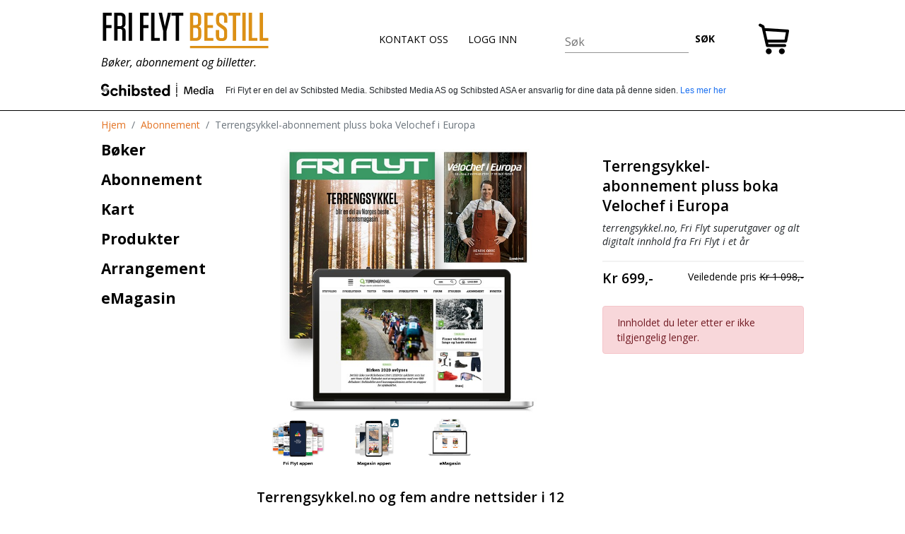

--- FILE ---
content_type: text/html; charset=utf-8
request_url: https://www.friflytbestill.no/abonnement/terrengsykkel/terrengsykkel-abonnement-pluss-boka-velochef-i-europa?siteReturnUrl=https://www.terrengsykkel.no/stisykling/terrengskolen/maksimer-ditt-rittpotensial
body_size: 12915
content:
<!DOCTYPE html><html lang="no"><head><link rel="Shortcut icon" href="/icons/favicon.ico"/><link rel="manifest" href="/manifest.json"/><title>Terrengsykkel-abonnement pluss boka Velochef i Europa | Terrengsykkel | friflytbestill.no</title><meta charSet="utf-8"/><meta name="viewport" content="width=device-width, initial-scale=1.0"/><meta property="author" name="author" content="friflytbestill.no"/><meta name="description" property="description" content="Tilbud på gavepakke med terrengsykkel.no, 8 utgaver av Fri Flyt og boka Velochef"/><meta property="copyright" content="friflytbestill.no"/><meta name="og:title" content="Terrengsykkel-abonnement pluss boka Velochef i Europa | Terrengsykkel | friflytbestill.no"/><meta property="og:type" content="product"/><meta property="og:description" content="Tilbud på gavepakke med terrengsykkel.no, 8 utgaver av Fri Flyt og boka Velochef"/><meta property="og:image" content="https://image-cdn.friflytbestill.no/public/media/terrengsykkel-abonnement-og-boka-velochef.jpg"/><meta property="og:site_name" content="friflytbestill.no"/><meta property="og:url" content="https://www.friflytbestill.no/abonnement/terrengsykkel/terrengsykkel-abonnement"/><meta property="article:published_time" content="15/09/2021"/><meta property="article:modified_time" content="13/07/2023"/><link href="https://plus.google.com/+friflyt" rel="publisher"/><meta name="twitter:domain" content="https://www.friflytbestill.no"/><meta name="twitter:card" content="summary"/><meta name="twitter:creator" content="@friflytbestill.no"/><meta name="twitter:site" content="@friflyt"/><meta name="twitter:url" content="https://www.friflytbestill.no/abonnement/terrengsykkel/terrengsykkel-abonnement"/><meta name="twitter:title" content="Terrengsykkel-abonnement pluss boka Velochef i Europa | Terrengsykkel | friflytbestill.no"/><meta name="twitter:image" content="https://image-cdn.friflytbestill.no/public/media/terrengsykkel-abonnement-og-boka-velochef.jpg"/><meta name="twitter:description" content="Tilbud på gavepakke med terrengsykkel.no, 8 utgaver av Fri Flyt og boka Velochef"/><link rel="apple-touch-icon" sizes="180x180" href="https://static-cdn.friflytbestill.no/_next/static/images/apple-touch-icon-8fb1b6fcd32732a0254588af35666bb1.png"/><link rel="mask-icon" href="https://static-cdn.friflytbestill.no/_next/static/images/safari-pinned-tab-db6abbe2243fb80e42c5626b5fda8f71.svg" color="#5bbad5"/><meta name="msapplication-TileColor" content="#2b5797"/><meta name="theme-color" content="#ffffff"/><meta name="apple-mobile-web-app-capable" content="yes"/><meta name="generator" content="friflytbestill.no"/><meta http-equiv="X-UA-Compatible" content="IE=edge"/><link rel="canonical" href="https://www.friflytbestill.no/abonnement/terrengsykkel/terrengsykkel-abonnement"/><meta name="next-head-count" content="33"/><link rel="stylesheet" data-href="https://fonts.googleapis.com/css2?family=Open+Sans:ital,wght@0,400;0,600;0,700;1,400;1,600;1,700&amp;display=swap"/><link rel="preload" href="https://static-cdn.friflytbestill.no/_next/static/css/3755c268ec6c7e3c.css" as="style"/><link rel="stylesheet" href="https://static-cdn.friflytbestill.no/_next/static/css/3755c268ec6c7e3c.css" data-n-g=""/><link rel="preload" href="https://static-cdn.friflytbestill.no/_next/static/css/a882540a294b3b67.css" as="style"/><link rel="stylesheet" href="https://static-cdn.friflytbestill.no/_next/static/css/a882540a294b3b67.css" data-n-p=""/><noscript data-n-css=""></noscript><script defer="" nomodule="" src="https://static-cdn.friflytbestill.no/_next/static/chunks/polyfills-c67a75d1b6f99dc8.js"></script><script src="https://static-cdn.friflytbestill.no/_next/static/chunks/webpack-021c986b556d4d80.js" defer=""></script><script src="https://static-cdn.friflytbestill.no/_next/static/chunks/framework-19f3649580393c10.js" defer=""></script><script src="https://static-cdn.friflytbestill.no/_next/static/chunks/main-7f503586f7dfc540.js" defer=""></script><script src="https://static-cdn.friflytbestill.no/_next/static/chunks/pages/_app-3e6c4e7c9ce90c5e.js" defer=""></script><script src="https://static-cdn.friflytbestill.no/_next/static/chunks/462-45fd0fdc22662033.js" defer=""></script><script src="https://static-cdn.friflytbestill.no/_next/static/chunks/553-bd69fd39c8145d84.js" defer=""></script><script src="https://static-cdn.friflytbestill.no/_next/static/chunks/715-7b67d8b37276c3ec.js" defer=""></script><script src="https://static-cdn.friflytbestill.no/_next/static/chunks/pages/%5B...slug%5D-cd935f22969c9b0a.js" defer=""></script><script src="https://static-cdn.friflytbestill.no/_next/static/r4fmEIC6_FG41NG-2Tejx/_buildManifest.js" defer=""></script><script src="https://static-cdn.friflytbestill.no/_next/static/r4fmEIC6_FG41NG-2Tejx/_ssgManifest.js" defer=""></script><link rel="stylesheet" href="https://fonts.googleapis.com/css2?family=Open+Sans:ital,wght@0,400;0,600;0,700;1,400;1,600;1,700&display=swap"/></head><body><div id="__next"><div><div><div></div><header id="header"><div class="container"><nav class="navbar navbar-expand-sm navbar-default"><div id="nav-toggle" class=""><span></span></div><div class="container-fluid"><div class="navbar-header"><a class="navbar-brand" href="https://www.friflytbestill.no"><img alt="FRI FLYT BESTILL" title="FRI FLYT BESTILL" src="[data-uri]"/></a><div class="navbar-tag-line">Bøker, abonnement og billetter.</div></div><ul class="navbar-nav"><li class="nav-item"><a class="nav-link" title="KONTAKT OSS" href="/infosider/kontakt-oss">KONTAKT OSS</a></li><li role="button" class="nav-item nav-link">LOGG INN</li></ul><div class="search-box"><form class="form-inline"><div class="form-group"><div class="text_root__3mztV"><div class="input_root__5vomq input_underline__jD1yE"><input aria-invalid="false" id="search" type="text" name="search" placeholder="Søk" required="" class="input_input__tquvS" value=""/></div></div></div><button type="submit" class="btn btn-link btn-sm">SØK</button></form></div><div class="navbar-text navbar-right"><div><a class="navbar-link" id="show-cart" href="https://www.friflytbestill.no/cart"><img src="[data-uri]" width="22" alt="Cart" title="Cart"/></a></div></div></div></nav><div><!-- googleoff: index --></div><div id="coBranding" class="coBranding"></div><div><!-- googleon: index --></div></div></header><div class="content-holder"><div class="container"><div class="content"><div class="navbar navbar-fixed-left"><ul class="nav navbar-nav"><li><a class="" href="https://www.friflytbestill.no/boker"><span>Bøker</span></a><ul class="sub-menu collapse" role="menu"><li><a class="" href="https://www.friflytbestill.no/boker/tilbudsboker"><span>Tilbudsbøker</span></a></li><li><a class="" href="https://www.friflytbestill.no/boker/nyheter"><span>Nyheter</span></a></li><li><a class="" href="https://www.friflytbestill.no/boker/toppturboker"><span>Toppturbøker</span></a></li><li><a class="" href="https://www.friflytbestill.no/boker/klatreboker"><span>Klatrebøker</span></a></li><li><a class="" href="https://www.friflytbestill.no/boker/lopeboker"><span>Løpebøker</span></a></li><li><a class="" href="https://www.friflytbestill.no/boker/sykkelboker"><span>Sykkelbøker</span></a></li><li><a class="" href="https://www.friflytbestill.no/boker/friluftsliv"><span>Friluftsliv</span></a></li><li><a class="" href="https://www.friflytbestill.no/boker/english-titles"><span>English titles</span></a></li></ul></li><li><a class="" href="https://www.friflytbestill.no/abonnement"><span>Abonnement</span></a></li><li><a class="" href="https://www.friflytbestill.no/kart"><span>Kart</span></a><ul class="sub-menu collapse" role="menu"><li><a class="" href="https://www.friflytbestill.no/kart/turkart"><span>Turkart</span></a></li><li><a class="" href="https://www.friflytbestill.no/kart/dekorative-kart"><span>Dekorative kart</span></a></li></ul></li><li><a class="" href="https://www.friflytbestill.no/produkter"><span>Produkter</span></a></li><li><a class="" href="https://www.friflytbestill.no/arrangement"><span>Arrangement</span></a><ul class="sub-menu collapse" role="menu"><li><a class="" href="https://www.friflytbestill.no/arrangement/high-camp-turtagro"><span>High Camp Turtagrø</span></a></li><li><a class="" href="https://www.friflytbestill.no/arrangement/high-camp-vatnahalsen"><span>High Camp Vatnahalsen</span></a></li></ul></li><li><a href="https://www.friflytbestill.no/minside/emagasin"><span>eMagasin</span></a></li></ul></div><div class="breadcrumb" aria-label="breadcrumb"><script type="application/ld+json">{"@context":"https://schema.org","@type":"BreadcrumbList","itemListElement":[{"@type":"ListItem","position":1,"name":"Hjem","item":"https://www.friflytbestill.no"},[{"@type":"ListItem","position":2,"name":"Abonnement","item":"https://www.friflytbestill.no/abonnement"},{"@type":"ListItem","position":4,"name":"Terrengsykkel-abonnement pluss boka Velochef i Europa","item":"https://www.friflytbestill.no/abonnement/terrengsykkel/terrengsykkel-abonnement-pluss-boka-velochef-i-europa"}]]}</script><ol class="breadcrumb"><li class="breadcrumb-item"><a href="https://www.friflytbestill.no">Hjem</a></li><li class="breadcrumb-item active" aria-current="page"><a href="https://www.friflytbestill.no/abonnement">Abonnement</a></li><li class="breadcrumb-item active" aria-current="page">Terrengsykkel-abonnement pluss boka Velochef i Europa</li></ol></div><div class="container"><div><div class="collapse"><div class="alert alert-danger w-75"></div></div><div class="collapse"><div class="alert alert-danger w-75"></div></div></div><div><div><div><div class="row product_details"><script type="application/ld+json">{"@context":"https://schema.org","@type":"Product","name":"Terrengsykkel-abonnement pluss boka Velochef i Europa","url":"https://www.friflytbestill.no/abonnement/terrengsykkel/terrengsykkel-abonnement-pluss-boka-velochef-i-europa","image":"https://image-cdn.friflytbestill.no/public/media/terrengsykkel-abonnement-og-boka-velochef.jpg","category":"Terrengsykkel","description":"Terrengsykkel.no og fem andre nettsider i 12 måneder, pluss 8 utgaver levert hjem&nbsp;Dette får du som abonnent på TerrengsykkelFørst og fremst får du digital tilgang på terrengsykkel.no. Nettstedet er en komplett kilde til informasjon om alt av sykling med knastedekk og dempere.Her finner du de gode og poengterte guidene til hva slags sykkel du trenger til hva slags sykling, og de beste testene av både sykler og annet utstyr. Når noe går i stå, er det her du finner nyttige artikler om hvordan du reparerer sykkelen.Er du mer opptatt av hvor du skal sykle, har terrengsykkel.no de beste reportasjene om sykkelturer i inn- og utland. Vi følger med på hvor det bygges stier og hva som skjer av utvikling. Og selv om gjerne vil løfte fram opplevelsen av å sykle, glemmer vi heller ikke sykkelsporten. Vi lover tett dekning både av eliteutøverne og de store turrittene når de kommer i gang igjen.&nbsp;Fri Flyt superutgaver 8 ganger i åretI magasinet vil vi følge sesongene med mye sykkel, friluftsliv og klatring på sommerstid, og ski og topptur om vinteren.&nbsp;Vi vet at mange av leserne er opptatt av flere aktiviteter. Målet er å vise det beste av det beste – og lage det suverent beste sportsbladet på markedet. Vi vil sørge for å gi deg de aller mest spennende og informative sakene om sykling, samtidig som vi tror du vil finne mye annet innhold som overrasker, inspirerer og underholder.&nbsp;Vélochef i Europa (veil. 399,-)I denne boken reiser Henrik Orre til fire kjente sykkeldestinasjoner, som også er kjent for sitt gode kjøkken. Med på reisen er fotograf Patrik Engström og sykkeljournalist Henrik Alpers. På sin reise møter de veiene, landskapet, de lokale og ikke minst matkulturen. Både proffer, amatører og sykkelfans er med, og dette gjør boken like inspirerende for sykling som for å lage mat.&nbsp;Kjenner du ikke til Henrik Orre fra før av? Han er blant annet kokk for Team Sky og har vært med i TV2 sine Tour de France sendinger, han har vært kokk for sykkellandslaget og h","offers":{"@type":"Offer","priceCurrency":"NOK","price":699,"url":"https://www.friflytbestill.no/abonnement/terrengsykkel/terrengsykkel-abonnement-pluss-boka-velochef-i-europa","itemCondition":"https://schema.org/NewCondition","availability":"https://schema.org/InStock"},"brand":{"@type":"Organization","name":"Fri Flyt"}}</script><div class="col-md-7"><div class="main-product-image"><span class="rollover"></span><img class="enlarge-image" src="https://image-cdn.friflytbestill.no/public/media/terrengsykkel-abonnement-og-boka-velochef.jpg"/></div><div class="row row-eq-height justify-content-start product"><div class="col-3"><div class="product-image"><span class="rollover"></span><img class="enlarge-image" src="https://image-cdn.friflytbestill.no/public/media/fri-flyt-appen-2021-12-03-12-32.jpg" alt="I Fri Flyt-appen kan du lese 6 nettsider i et. Bytt mellom nettsidene med et sveip." title="I Fri Flyt-appen kan du lese 6 nettsider i et. Bytt mellom nettsidene med et sveip."/></div></div><div class="col-3"><div class="product-image"><span class="rollover"></span><img class="enlarge-image" src="https://image-cdn.friflytbestill.no/public/media/fri-flyt-magasin-app-2021-12-03-12-43.jpg" alt="I vår magasin-app kan du lese de siste utgavene av Jeger og Fri Flyt." title="I vår magasin-app kan du lese de siste utgavene av Jeger og Fri Flyt."/></div></div><div class="col-3"><div class="product-image"><span class="rollover"></span><img class="enlarge-image" src="https://image-cdn.friflytbestill.no/public/media/fri-flyt-emagasin-2021-12-03-12-56.jpg" alt="Les Jeger og Fri Flyt som emagasin på din pc eller mac." title="Les Jeger og Fri Flyt som emagasin på din pc eller mac."/></div></div></div><div class="product_details product-description"><div class="sidebar-box"><div><h3>Terrengsykkel.no og fem andre nettsider i 12 måneder, pluss 8 utgaver levert hjem</h3><h3><strong>&nbsp;</strong></h3><h3>Dette får du som abonnent på Terrengsykkel</h3><p>Først og fremst får du digital tilgang på terrengsykkel.no. Nettstedet er en komplett kilde til informasjon om alt av sykling med knastedekk og dempere.</p><p><br></p><p>Her finner du de gode og poengterte guidene til hva slags sykkel du trenger til hva slags sykling, og de beste testene av både sykler og annet utstyr. Når noe går i stå, er det her du finner nyttige artikler om hvordan du reparerer sykkelen.</p><p><br></p><p>Er du mer opptatt av hvor du skal sykle, har terrengsykkel.no de beste reportasjene om sykkelturer i inn- og utland. Vi følger med på hvor det bygges stier og hva som skjer av utvikling. Og selv om gjerne vil løfte fram opplevelsen av å sykle, glemmer vi heller ikke sykkelsporten. Vi lover tett dekning både av eliteutøverne og de store turrittene når de kommer i gang igjen.</p><p>&nbsp;</p><h3>Fri Flyt superutgaver 8 ganger i året</h3><p>I magasinet vil vi følge sesongene med mye sykkel, friluftsliv og klatring på sommerstid, og ski og topptur om vinteren.&nbsp;Vi vet at mange av leserne er opptatt av flere aktiviteter. Målet er å vise det beste av det beste – og lage det suverent beste sportsbladet på markedet. Vi vil sørge for å gi deg de aller mest spennende og informative sakene om sykling, samtidig som vi tror du vil finne mye annet innhold som overrasker, inspirerer og underholder.</p><h3>&nbsp;</h3><h3>Vélochef i Europa (veil. 399,-)</h3><p><span style="color: rgb(0, 0, 0);">I denne boken reiser Henrik Orre til fire kjente sykkeldestinasjoner, som også er kjent for sitt gode kjøkken. Med på reisen er fotograf Patrik Engström og sykkeljournalist Henrik Alpers. På sin reise møter de veiene, landskapet, de lokale og ikke minst matkulturen. Både proffer, amatører og sykkelfans er med, og dette gjør boken like inspirerende for sykling som for å lage mat.&nbsp;</span></p><p><br></p><p>Kjenner du ikke til Henrik Orre fra før av? Han er blant annet kokk for Team Sky og har vært med i TV2 sine Tour de France sendinger, han har vært kokk for sykkellandslaget og han har vunnet kokke-vm. Henrik er også en lidenskapelig syklist selv, og hans far var blant annet kaptein for OL laget i 1976.</p><p><strong>&nbsp;</strong></p><h3>De andre nettsidene som er inkludert</h3><p>landevei.no er forteller deg alt du trenger å vite for å ha glede av sykling på landevei og grus. Her finner du gode utstyrstips, oppskriftene til hvordan du holder sykkelen i stand og interessante historier fra proffenes verden.</p><p><strong>&nbsp;</strong></p><p>utemagasinet.no handler om friluftsliv i alle former. Her finner du tipsene til fjelltoppene du bestiger på norgesferien og de beste testene av alt fra telt og soveposer til løpesko for ulendt terreng.</p><p>&nbsp;</p><p>norsk-klatring er viet en av de raskest voksne sportsgrenene og treningsformene. Klatring er spennende moro for kropp og sjel. Vil du ta klatringen fra inneveggen og ut i fjellet, finner du de beste tipsene her.&nbsp;</p><p>&nbsp;</p><p>friflyt.no er 100 prosent skientusiasme, aller helst i dyp snø og store fjell. Her finner du tester av ski for frikjøring og topptur, sammen med artikler om alle de mest kjente stedene skifolk besøker.</p><p><br></p><p>jeger.no er Norges største jaktblad sin nettside. Her finner du jaktreportasjer, våpen- og andre utstyrstester, tips til hundehold og alt annet du trenger å vite om jakt.</p><p><br></p><p><span style="color: rgb(0, 0, 0);">Abonnementet inkluderer også tilgang til alle Fri Flyt sine&nbsp;</span><a href="https://www.friflyt.no/skitest" rel="noopener noreferrer" target="_blank" style="color: rgb(227, 114, 34); background-color: rgb(255, 255, 255);">skitester</a><span style="color: rgb(0, 0, 0);">&nbsp;og mer enn&nbsp;</span><a href="https://www.friflyt.no/toppturer-i-norge" rel="noopener noreferrer" target="_blank" style="color: rgb(227, 114, 34); background-color: rgb(255, 255, 255);">750 guider til toppturer.</a><span style="color: rgb(0, 0, 0);">&nbsp;Vi kommer til å satse offensivt på å videreutvikle både innholdet og nettsidene fremover.</span></p><p>&nbsp;</p><p><span style="color: rgb(0, 0, 0);">﻿Tilbudet gjelder for adresser i Norge. </span>Abonnementet autofornyes til kr 699 og kan sies opp når som helst, men senest før perioden utløper.</p></div></div><div class="read-more"><span class="button">les mer...</span></div></div></div><div class="col-md-5 flex-column"><div class="product_attribute_box_new"><div class="attribute_box"><h1>Terrengsykkel-abonnement pluss boka Velochef i Europa</h1><h2 class="text-left font-italic text-body">terrengsykkel.no, Fri Flyt superutgaver og alt digitalt innhold fra Fri Flyt i et år</h2></div><div class="row row-eq-height justify-content-between align-text-bottom"><div class="text-left col"><h3 class="h2"><span>Kr 699,-</span> </h3></div><div class="pl-0 col-7 text-right">Veiledende pris<!-- --> <span class="price-line-through"><span>Kr 1 098,-</span></span></div></div><div class="alert alert-danger mt-2">Innholdet du leter etter er ikke tilgjengelig lenger.</div><div class="product_details product-description mobile"><div class="sidebar-box"><div><h3>Terrengsykkel.no og fem andre nettsider i 12 måneder, pluss 8 utgaver levert hjem</h3><h3><strong>&nbsp;</strong></h3><h3>Dette får du som abonnent på Terrengsykkel</h3><p>Først og fremst får du digital tilgang på terrengsykkel.no. Nettstedet er en komplett kilde til informasjon om alt av sykling med knastedekk og dempere.</p><p><br></p><p>Her finner du de gode og poengterte guidene til hva slags sykkel du trenger til hva slags sykling, og de beste testene av både sykler og annet utstyr. Når noe går i stå, er det her du finner nyttige artikler om hvordan du reparerer sykkelen.</p><p><br></p><p>Er du mer opptatt av hvor du skal sykle, har terrengsykkel.no de beste reportasjene om sykkelturer i inn- og utland. Vi følger med på hvor det bygges stier og hva som skjer av utvikling. Og selv om gjerne vil løfte fram opplevelsen av å sykle, glemmer vi heller ikke sykkelsporten. Vi lover tett dekning både av eliteutøverne og de store turrittene når de kommer i gang igjen.</p><p>&nbsp;</p><h3>Fri Flyt superutgaver 8 ganger i året</h3><p>I magasinet vil vi følge sesongene med mye sykkel, friluftsliv og klatring på sommerstid, og ski og topptur om vinteren.&nbsp;Vi vet at mange av leserne er opptatt av flere aktiviteter. Målet er å vise det beste av det beste – og lage det suverent beste sportsbladet på markedet. Vi vil sørge for å gi deg de aller mest spennende og informative sakene om sykling, samtidig som vi tror du vil finne mye annet innhold som overrasker, inspirerer og underholder.</p><h3>&nbsp;</h3><h3>Vélochef i Europa (veil. 399,-)</h3><p><span style="color: rgb(0, 0, 0);">I denne boken reiser Henrik Orre til fire kjente sykkeldestinasjoner, som også er kjent for sitt gode kjøkken. Med på reisen er fotograf Patrik Engström og sykkeljournalist Henrik Alpers. På sin reise møter de veiene, landskapet, de lokale og ikke minst matkulturen. Både proffer, amatører og sykkelfans er med, og dette gjør boken like inspirerende for sykling som for å lage mat.&nbsp;</span></p><p><br></p><p>Kjenner du ikke til Henrik Orre fra før av? Han er blant annet kokk for Team Sky og har vært med i TV2 sine Tour de France sendinger, han har vært kokk for sykkellandslaget og han har vunnet kokke-vm. Henrik er også en lidenskapelig syklist selv, og hans far var blant annet kaptein for OL laget i 1976.</p><p><strong>&nbsp;</strong></p><h3>De andre nettsidene som er inkludert</h3><p>landevei.no er forteller deg alt du trenger å vite for å ha glede av sykling på landevei og grus. Her finner du gode utstyrstips, oppskriftene til hvordan du holder sykkelen i stand og interessante historier fra proffenes verden.</p><p><strong>&nbsp;</strong></p><p>utemagasinet.no handler om friluftsliv i alle former. Her finner du tipsene til fjelltoppene du bestiger på norgesferien og de beste testene av alt fra telt og soveposer til løpesko for ulendt terreng.</p><p>&nbsp;</p><p>norsk-klatring er viet en av de raskest voksne sportsgrenene og treningsformene. Klatring er spennende moro for kropp og sjel. Vil du ta klatringen fra inneveggen og ut i fjellet, finner du de beste tipsene her.&nbsp;</p><p>&nbsp;</p><p>friflyt.no er 100 prosent skientusiasme, aller helst i dyp snø og store fjell. Her finner du tester av ski for frikjøring og topptur, sammen med artikler om alle de mest kjente stedene skifolk besøker.</p><p><br></p><p>jeger.no er Norges største jaktblad sin nettside. Her finner du jaktreportasjer, våpen- og andre utstyrstester, tips til hundehold og alt annet du trenger å vite om jakt.</p><p><br></p><p><span style="color: rgb(0, 0, 0);">Abonnementet inkluderer også tilgang til alle Fri Flyt sine&nbsp;</span><a href="https://www.friflyt.no/skitest" rel="noopener noreferrer" target="_blank" style="color: rgb(227, 114, 34); background-color: rgb(255, 255, 255);">skitester</a><span style="color: rgb(0, 0, 0);">&nbsp;og mer enn&nbsp;</span><a href="https://www.friflyt.no/toppturer-i-norge" rel="noopener noreferrer" target="_blank" style="color: rgb(227, 114, 34); background-color: rgb(255, 255, 255);">750 guider til toppturer.</a><span style="color: rgb(0, 0, 0);">&nbsp;Vi kommer til å satse offensivt på å videreutvikle både innholdet og nettsidene fremover.</span></p><p>&nbsp;</p><p><span style="color: rgb(0, 0, 0);">﻿Tilbudet gjelder for adresser i Norge. </span>Abonnementet autofornyes til kr 699 og kan sies opp når som helst, men senest før perioden utløper.</p></div></div><div class="read-more"><span role="button" class="button">les mer...</span></div></div></div></div><div id="overlay" class="collapse"><div id="overlay-content"><button type="button" class="close"><span aria-hidden="true">×</span></button><div id="overlay-content-holder"></div></div></div></div></div></div></div></div></div></div></div><div><div><!-- googleoff: index --></div><div class="informationInFooter container"></div><div><!-- googleon: index --></div><section class="marketingBanner"><div class="container"><div class="row"><div class="col-4"><img src="https://static-cdn.friflytbestill.no/_next/static/images/TrustBar_White-01-1b000047821ead5baf8c2d2e48c1d821.svg" alt="Gratis Frakt I Norge" title="Gratis Frakt I Norge"/></div><div class="col-4"><img src="https://static-cdn.friflytbestill.no/_next/static/images/TrustBar_White-02-1d98dbdd932501d79f5b0229b61c1ef7.svg" alt="Gratis Bytte og Retur" title="Gratis Bytte og Retur"/></div><div class="col-4"><img src="https://static-cdn.friflytbestill.no/_next/static/images/TrustBar_White-03-a750aafc2d14450013672eb6858ae3cb.svg" alt="Rask Kundeservice" title="Rask Kundeservice"/></div></div></div></section><footer id="footer"><div class="container"><div class="row"><div class="col-sm-12 col-md-4 d-flex flex-column"><h4>KONTAKT OSS</h4><a title="Kontakt oss" href="https://www.friflytbestill.no/infosider/kontakt-oss">Kontakt oss</a><a title="Returhenvendelser" href="https://www.friflytbestill.no/infosider/returhenvendelser">Returhenvendelser</a><a title="Billetter til arrangement" href="https://www.friflytbestill.no/infosider/billetter-til-arrangement">Billetter til arrangement</a><a title="Datoer for neste utgave" href="https://www.friflytbestill.no/infosider/utgivelsesplan">Datoer for neste utgave</a><a title="Gi oss en tilbakemelding" href="https://www.friflytbestill.no/infosider/send-oss-tilbakemelding">Gi oss en tilbakemelding</a><a title="Om friflytbestill.no" href="https://www.friflytbestill.no/infosider/om-friflytbestillno">Om friflytbestill.no</a><a title="FAQ" href="https://www.friflytbestill.no/infosider/faq">FAQ</a></div><div class="col-sm-12 col-md-4 d-flex flex-column"><h4>PERSONVERN OG VILKÅR</h4><a title="Personvern" href="https://info.privacy.schibsted.com/no/schibsted-norge-personvernerklaering/">Personvern</a><a title="Personverninnstillinger" href="https://privacysettings.schibsted.no/?client_id=63d0ee7d8e0d5d5ddc2f6548">Personverninnstillinger</a><a title="Kjøps- og abonnementsvilkår" href="https://www.friflytbestill.no/infosider/kjops-og-abonnementsvilkar">Kjøps- og abonnementsvilkår</a><a title="Fraktbetingelser" href="https://www.friflytbestill.no/infosider/fraktbetingelser">Fraktbetingelser</a><div><!-- googleoff: index --></div><div role="button">Cookieinnstillinger</div><div><!-- googleon: index --></div><div class="mt-4"><h4>Fri Flyt AS</h4><div>Org.nr: 979754582</div><div>Postboks 1185 Sentrum</div><div>0107 Oslo</div><div><a class="link" href="mailto:kundeservice@friflyt.no">kundeservice@friflyt.no</a></div><div>Tlf: 21 95 14 20 (9-10 tirsdag og torsdag)</div></div></div><div class="col-sm-12 col-md-4 d-flex flex-column"><h4>Om friflytbestill.no</h4><div><a href="https://www.friflytbestill.no" class="link">friflytbestill.no</a> <!-- -->er nettbutikken til Fri Flyt AS. Her får du også bestilt bøker, festivalpass til arrangement og abonnement. Vi følger sesongene med sykkel, friluftsliv og klatring på sommerstid, og ski og topptur om vinteren.</div></div></div></div></footer></div></div></div></div><script id="__NEXT_DATA__" type="application/json">{"props":{"pageProps":{"content":{"id":1467,"title":"Terrengsykkel-abonnement pluss boka Velochef i Europa","short_title":"terrengsykkel.no, Fri Flyt superutgaver og alt digitalt innhold fra Fri Flyt i et år","slug":"terrengsykkel-abonnement-pluss-boka-velochef-i-europa","fullUrl":"abonnement/terrengsykkel/terrengsykkel-abonnement-pluss-boka-velochef-i-europa","label":null,"published":false,"featured":false,"product_order":89,"product_order_home":0,"images":[{"name":"terrengsykkel-abonnement-og-boka-velochef.jpg","title":null,"description":null,"order":1},{"name":"fri-flyt-appen-2021-12-03-12-32.jpg","title":"I Fri Flyt-appen kan du lese 6 nettsider i et. Bytt mellom nettsidene med et sveip.","description":null,"order":1},{"name":"fri-flyt-magasin-app-2021-12-03-12-43.jpg","title":"I vår magasin-app kan du lese de siste utgavene av Jeger og Fri Flyt.","description":null,"order":2},{"name":"fri-flyt-emagasin-2021-12-03-12-56.jpg","title":"Les Jeger og Fri Flyt som emagasin på din pc eller mac.","description":null,"order":3}],"description":"\u003ch3\u003eTerrengsykkel.no og fem andre nettsider i 12 måneder, pluss 8 utgaver levert hjem\u003c/h3\u003e\u003ch3\u003e\u003cstrong\u003e\u0026nbsp;\u003c/strong\u003e\u003c/h3\u003e\u003ch3\u003eDette får du som abonnent på Terrengsykkel\u003c/h3\u003e\u003cp\u003eFørst og fremst får du digital tilgang på terrengsykkel.no. Nettstedet er en komplett kilde til informasjon om alt av sykling med knastedekk og dempere.\u003c/p\u003e\u003cp\u003e\u003cbr\u003e\u003c/p\u003e\u003cp\u003eHer finner du de gode og poengterte guidene til hva slags sykkel du trenger til hva slags sykling, og de beste testene av både sykler og annet utstyr. Når noe går i stå, er det her du finner nyttige artikler om hvordan du reparerer sykkelen.\u003c/p\u003e\u003cp\u003e\u003cbr\u003e\u003c/p\u003e\u003cp\u003eEr du mer opptatt av hvor du skal sykle, har terrengsykkel.no de beste reportasjene om sykkelturer i inn- og utland. Vi følger med på hvor det bygges stier og hva som skjer av utvikling. Og selv om gjerne vil løfte fram opplevelsen av å sykle, glemmer vi heller ikke sykkelsporten. Vi lover tett dekning både av eliteutøverne og de store turrittene når de kommer i gang igjen.\u003c/p\u003e\u003cp\u003e\u0026nbsp;\u003c/p\u003e\u003ch3\u003eFri Flyt superutgaver 8 ganger i året\u003c/h3\u003e\u003cp\u003eI magasinet vil vi følge sesongene med mye sykkel, friluftsliv og klatring på sommerstid, og ski og topptur om vinteren.\u0026nbsp;Vi vet at mange av leserne er opptatt av flere aktiviteter. Målet er å vise det beste av det beste – og lage det suverent beste sportsbladet på markedet. Vi vil sørge for å gi deg de aller mest spennende og informative sakene om sykling, samtidig som vi tror du vil finne mye annet innhold som overrasker, inspirerer og underholder.\u003c/p\u003e\u003ch3\u003e\u0026nbsp;\u003c/h3\u003e\u003ch3\u003eVélochef i Europa (veil. 399,-)\u003c/h3\u003e\u003cp\u003e\u003cspan style=\"color: rgb(0, 0, 0);\"\u003eI denne boken reiser Henrik Orre til fire kjente sykkeldestinasjoner, som også er kjent for sitt gode kjøkken. Med på reisen er fotograf Patrik Engström og sykkeljournalist Henrik Alpers. På sin reise møter de veiene, landskapet, de lokale og ikke minst matkulturen. Både proffer, amatører og sykkelfans er med, og dette gjør boken like inspirerende for sykling som for å lage mat.\u0026nbsp;\u003c/span\u003e\u003c/p\u003e\u003cp\u003e\u003cbr\u003e\u003c/p\u003e\u003cp\u003eKjenner du ikke til Henrik Orre fra før av? Han er blant annet kokk for Team Sky og har vært med i TV2 sine Tour de France sendinger, han har vært kokk for sykkellandslaget og han har vunnet kokke-vm. Henrik er også en lidenskapelig syklist selv, og hans far var blant annet kaptein for OL laget i 1976.\u003c/p\u003e\u003cp\u003e\u003cstrong\u003e\u0026nbsp;\u003c/strong\u003e\u003c/p\u003e\u003ch3\u003eDe andre nettsidene som er inkludert\u003c/h3\u003e\u003cp\u003elandevei.no er forteller deg alt du trenger å vite for å ha glede av sykling på landevei og grus. Her finner du gode utstyrstips, oppskriftene til hvordan du holder sykkelen i stand og interessante historier fra proffenes verden.\u003c/p\u003e\u003cp\u003e\u003cstrong\u003e\u0026nbsp;\u003c/strong\u003e\u003c/p\u003e\u003cp\u003eutemagasinet.no handler om friluftsliv i alle former. Her finner du tipsene til fjelltoppene du bestiger på norgesferien og de beste testene av alt fra telt og soveposer til løpesko for ulendt terreng.\u003c/p\u003e\u003cp\u003e\u0026nbsp;\u003c/p\u003e\u003cp\u003enorsk-klatring er viet en av de raskest voksne sportsgrenene og treningsformene. Klatring er spennende moro for kropp og sjel. Vil du ta klatringen fra inneveggen og ut i fjellet, finner du de beste tipsene her.\u0026nbsp;\u003c/p\u003e\u003cp\u003e\u0026nbsp;\u003c/p\u003e\u003cp\u003efriflyt.no er 100 prosent skientusiasme, aller helst i dyp snø og store fjell. Her finner du tester av ski for frikjøring og topptur, sammen med artikler om alle de mest kjente stedene skifolk besøker.\u003c/p\u003e\u003cp\u003e\u003cbr\u003e\u003c/p\u003e\u003cp\u003ejeger.no er Norges største jaktblad sin nettside. Her finner du jaktreportasjer, våpen- og andre utstyrstester, tips til hundehold og alt annet du trenger å vite om jakt.\u003c/p\u003e\u003cp\u003e\u003cbr\u003e\u003c/p\u003e\u003cp\u003e\u003cspan style=\"color: rgb(0, 0, 0);\"\u003eAbonnementet inkluderer også tilgang til alle Fri Flyt sine\u0026nbsp;\u003c/span\u003e\u003ca href=\"https://www.friflyt.no/skitest\" rel=\"noopener noreferrer\" target=\"_blank\" style=\"color: rgb(227, 114, 34); background-color: rgb(255, 255, 255);\"\u003eskitester\u003c/a\u003e\u003cspan style=\"color: rgb(0, 0, 0);\"\u003e\u0026nbsp;og mer enn\u0026nbsp;\u003c/span\u003e\u003ca href=\"https://www.friflyt.no/toppturer-i-norge\" rel=\"noopener noreferrer\" target=\"_blank\" style=\"color: rgb(227, 114, 34); background-color: rgb(255, 255, 255);\"\u003e750 guider til toppturer.\u003c/a\u003e\u003cspan style=\"color: rgb(0, 0, 0);\"\u003e\u0026nbsp;Vi kommer til å satse offensivt på å videreutvikle både innholdet og nettsidene fremover.\u003c/span\u003e\u003c/p\u003e\u003cp\u003e\u0026nbsp;\u003c/p\u003e\u003cp\u003e\u003cspan style=\"color: rgb(0, 0, 0);\"\u003e﻿Tilbudet gjelder for adresser i Norge. \u003c/span\u003eAbonnementet autofornyes til kr 699 og kan sies opp når som helst, men senest før perioden utløper.\u003c/p\u003e","price":699,"gross_price":1098,"pay_monthly":false,"categoryId":10,"category":"Terrengsykkel","items":[{"id":33,"title":"Vélochef i Europa","consumer_title":null,"price":399,"stock":160,"ean_code":"9788293090557","coupon_code":null,"coupon_no":null,"weight":null,"custom_inputs":[],"created_at":"16/03/2018","updated_at":"09/04/2025","attributes":[],"tax_class":{"id":1,"title":"MVA 0%","rate":0,"created_at":"06/11/2017","updated_at":"06/11/2017"},"item_type":{"id":3,"title":"Physical","created_at":"06/11/2017","updated_at":"06/11/2017"},"itemGroupId":31,"itemGroup":"Bøker fra Fri Flyt forlag","pivot":{"product_id":1467,"item_id":33,"price":0},"eventName":"","eventCompany":"","genreOfEvent":"","arenaName":"","arenaStreetAddress":"","arenaPostalCode":"","arenaCity":"","arenaCountry":"","accessControledVenue":false,"webinarUrl":"","webinarVerifiedUrl":"","startTime":"","endTime":""},{"id":868,"title":"Terrengsykkel årsabonnement","consumer_title":"Terrengsykkel årsabonnement","price":699,"stock":9966,"ean_code":null,"coupon_code":null,"coupon_no":null,"weight":null,"custom_inputs":[{"id":0,"type":"text","title":"Fornavn","ordering":"0","required":"Yes","code":"first_name"},{"id":1,"type":"text","title":"Etternavn","ordering":"1","required":"Yes","code":"last_name"},{"id":2,"type":"text","title":"Adresse","ordering":"2","required":"Yes","code":"address"},{"id":3,"type":"text","title":"Postnummer","ordering":"3","required":"Yes","code":"postal_code"},{"id":4,"type":"text","title":"Poststed","ordering":"4","required":"Yes","code":"city"},{"id":5,"type":"text","title":"E-post på mottager","ordering":"5","required":"Yes","code":"email"},{"id":6,"type":"text","ordering":"6","title":"Telefon","code":"phone"},{"id":7,"type":"date","ordering":"7","title":"Ønsket startdato på abonnement","code":"start_date"},{"id":8,"type":"select","ordering":"8","title":"Ønsker du at vi sender mottageren en epost med oppstartinformasjon på startdatoen?","code":"inform_receiver","value":"Ja;Nei"}],"created_at":"20/01/2020","updated_at":"03/07/2020","attributes":[{"id":460,"attribute_id":3,"title":"Velg ønsket abonnement","code":"velg-onsket-abonnement","value":"Abonnement 8 superutgaver","stock":9439,"item_id":868,"ean_code":null,"coupon_code":"TS","coupon_no":"10","tax_class":1,"tax_class_title":"MVA 0%","price":null,"order":0,"created_at":"20/01/2020","updated_at":"12/07/2023"},{"id":461,"attribute_id":3,"title":"Velg ønsket abonnement","code":"velg-onsket-abonnement","value":"Gi abonnement i gave - 8 superutgaver","stock":795,"item_id":868,"ean_code":null,"coupon_code":"TS","coupon_no":"11","tax_class":1,"tax_class_title":"MVA 0%","price":null,"order":0,"created_at":"20/01/2020","updated_at":"02/07/2023"}],"tax_class":{"id":1,"title":"MVA 0%","rate":0,"created_at":"06/11/2017","updated_at":"06/11/2017"},"item_type":{"id":2,"title":"Subscription","created_at":"06/11/2017","updated_at":"06/11/2017"},"itemGroupId":25,"itemGroup":"Abonnement Terrengsykkel","pivot":{"product_id":1467,"item_id":868,"price":699},"eventName":"","eventCompany":"","genreOfEvent":"","arenaName":"","arenaStreetAddress":"","arenaPostalCode":"","arenaCity":"","arenaCountry":"","accessControledVenue":false,"webinarUrl":"","webinarVerifiedUrl":"","startTime":"","endTime":""}],"enable_rating":false,"related_products":[{"id":24,"title":"71 bakker du må sykle i Norge","short_title":"De beste, bratteste, vakreste og lengste","slug":"71-bakker-du-ma-sykle-i-norge","fullUrl":null,"label":null,"published":true,"price":239,"gross_price":299,"categoryId":17,"category":"Sykkelbøker","created_at":"16/03/2018","updated_at":"22/11/2025","contentType":"product","related_product_order":0},{"id":31,"title":"Villmarkssykling","short_title":"Sykkelen som redskap for turer overalt","slug":"villmarkssykling","fullUrl":null,"label":null,"published":false,"price":149,"gross_price":399,"categoryId":17,"category":"Sykkelbøker","created_at":"16/03/2018","updated_at":"22/04/2024","contentType":"product","related_product_order":0},{"id":277,"title":"Bakker og berg","short_title":"30 unike sykkelopplevelser","slug":"bakker-og-berg-tilbud","fullUrl":null,"label":null,"published":true,"price":199,"gross_price":499,"categoryId":57,"category":"Tilbudsbøker","created_at":"27/04/2018","updated_at":"01/05/2024","contentType":"product","related_product_order":0},{"id":429,"title":"Monumentene","short_title":"Syklingens endagsklassikere","slug":"monumentene-sykkelboker","fullUrl":null,"label":"Roubaix-feber!","published":true,"price":199,"gross_price":499,"categoryId":17,"category":"Sykkelbøker","created_at":"01/08/2018","updated_at":"23/01/2025","contentType":"product","related_product_order":0}],"user_ratings":[],"average_user_rating":null,"created_at":"15/09/2021","updated_at":"13/07/2023","deleted_at":null,"modificationDate":"2023-07-13T11:43:58+02:00","canonical_url":"abonnement/terrengsykkel/terrengsykkel-abonnement","norway_only":false,"include_in_search":false,"is_gift_subscription":false,"author":null,"meta_description":"Tilbud på gavepakke med terrengsykkel.no, 8 utgaver av Fri Flyt og boka Velochef","price_description":null,"combine_subscription_items":null,"combine_subscription_main_item_id":null,"quantity_limit":0,"limited_item_ids":null,"contentType":"product","external_buy":false,"external_buy_link":null,"force_login":false,"vipps_title":null,"vipps_description":null},"childCategories":null,"banners":[],"slug":"abonnement/terrengsykkel/terrengsykkel-abonnement-pluss-boka-velochef-i-europa"},"siteReturnUrl":"https://www.terrengsykkel.no/stisykling/terrengskolen/maksimer-ditt-rittpotensial","initialReduxState":{"auth":{"loading":false,"success":false,"authenticated":false,"meta":{},"scope":[],"error":null},"categories":[{"id":57,"title":"Tilbudsbøker","short_title":null,"slug":"tilbudsboker","fullUrl":"boker/tilbudsboker","parentId":1,"parentCategory":"Bøker","description":"Gjør et skikkelig kupp på noen av våre populære bøker om friluftsliv! Priser fra kr 99,-. Nedsatt fra mellom kr 249.- og 499,-","image":null,"published":true,"product_order":15,"meta_description":null,"created_at":"25/04/2018","updated_at":"01/12/2025","deleted_at":null,"modificationDate":"2025-12-01T07:48:20+01:00","contentType":"category","children":[]},{"id":18,"title":"Nyheter","short_title":null,"slug":"nyheter","fullUrl":"boker/nyheter","parentId":1,"parentCategory":"Bøker","description":"Fri Flyt Forlags siste utgivelser. Kjøper du rett fra oss her, får du alltid best pris på våre bøker!","image":null,"published":true,"product_order":10,"meta_description":null,"created_at":"12/03/2018","updated_at":"01/12/2025","deleted_at":null,"modificationDate":"2025-12-01T07:36:45+01:00","contentType":"category","children":[]},{"id":16,"title":"Toppturbøker","short_title":null,"slug":"toppturboker","fullUrl":"boker/toppturboker","parentId":1,"parentCategory":"Bøker","description":"Fri Flyts toppturbøker har satt standarden siden den første utgaven av Toppturer i Norge. Her finner du hele utvalget.","image":null,"published":true,"product_order":8,"meta_description":null,"created_at":"12/03/2018","updated_at":"01/12/2025","deleted_at":null,"modificationDate":"2025-12-01T08:11:24+01:00","contentType":"category","children":[]},{"id":37,"title":"Klatrebøker","short_title":null,"slug":"klatreboker","fullUrl":"boker/klatreboker","parentId":1,"parentCategory":"Bøker","description":"Utvalgte klatreførere. Har du laget en fører vi burde solgt? Ta kontakt med oss.","image":null,"published":true,"product_order":6,"meta_description":null,"created_at":"31/03/2018","updated_at":"09/01/2026","deleted_at":null,"modificationDate":"2026-01-09T09:17:30+01:00","contentType":"category","children":[]},{"id":200,"title":"Festivalpass High Camp Vatnahalsen","short_title":null,"slug":"festivalpass-high-camp-vatnahalsen","fullUrl":"arrangement/high-camp-vatnahalsen/festivalpass-high-camp-vatnahalsen","parentId":196,"parentCategory":"High Camp Vatnahalsen","description":"High Camp Vatnahalsen 26-29 mars - Festivalpass i salg 9. desember kl 10.00","image":[{"name":"fri-flyt-highcamp-alt.jpg","title":null,"description":null,"order":0}],"published":true,"product_order":5,"meta_description":null,"created_at":"14/12/2020","updated_at":"14/01/2026","deleted_at":null,"modificationDate":"2026-01-14T12:34:20+01:00","contentType":"category","children":[]},{"id":36,"title":"Turkart","short_title":null,"slug":"turkart","fullUrl":"kart/turkart","parentId":253,"parentCategory":"Kart","description":"Kart over Galdøpiggen, Glittertind, Sunnmøre, Lyngen, Tromsø, Hurrungane og Romsdalen. Et godt kart er et nyttig planleggingsverktøy og en selvfølge å ha i sekken.","image":null,"published":true,"product_order":4,"meta_description":"Kjøp kart for Galdøpiggen, Glittertind, Sunnmøre, Lyngen, Tromsø, Hurrungane og Romsdalen.","created_at":"28/03/2018","updated_at":"17/02/2025","deleted_at":null,"modificationDate":"2025-02-17T13:00:05+01:00","contentType":"category","children":[]},{"id":197,"title":"Guidede turer fredag Vatnahalsen","short_title":null,"slug":"guidede-turer-fredag-vatnahalsen","fullUrl":"arrangement/high-camp-vatnahalsen/guidede-turer-fredag-vatnahalsen","parentId":196,"parentCategory":"High Camp Vatnahalsen","description":"Meld deg på guidede turer fredag 27. mars - I salg 9. desember","image":null,"published":true,"product_order":3,"meta_description":null,"created_at":"22/11/2020","updated_at":"21/01/2026","deleted_at":null,"modificationDate":"2026-01-21T12:49:04+01:00","contentType":"category","children":[]},{"id":173,"title":"Løpebøker","short_title":null,"slug":"lopeboker","fullUrl":"boker/lopeboker","parentId":1,"parentCategory":"Bøker","description":"Bøker som handler om løping, kosthold, inspirasjon for løping og lignende store opplevelser med puls!","image":null,"published":true,"product_order":3,"meta_description":"Løpebøker","created_at":"27/08/2019","updated_at":"09/12/2025","deleted_at":null,"modificationDate":"2025-12-09T06:53:47+01:00","contentType":"category","children":[]},{"id":1,"title":"Bøker","short_title":null,"slug":"boker","fullUrl":"boker","parentId":null,"parentCategory":"","description":"Fri Flyt Forlag er eksperter på nyttige og inspirerende bøker om sport og friluftsliv.","image":null,"published":true,"product_order":3,"meta_description":null,"created_at":"07/11/2017","updated_at":"09/01/2026","deleted_at":null,"modificationDate":"2026-01-09T09:17:30+01:00","contentType":"category","children":[{"id":57,"title":"Tilbudsbøker","short_title":null,"slug":"tilbudsboker","fullUrl":"boker/tilbudsboker","parentId":1,"parentCategory":"Bøker","description":"Gjør et skikkelig kupp på noen av våre populære bøker om friluftsliv! Priser fra kr 99,-. Nedsatt fra mellom kr 249.- og 499,-","image":null,"published":true,"product_order":15,"meta_description":null,"created_at":"25/04/2018","updated_at":"01/12/2025","deleted_at":null,"modificationDate":"2025-12-01T07:48:20+01:00","contentType":"category","children":[]},{"id":18,"title":"Nyheter","short_title":null,"slug":"nyheter","fullUrl":"boker/nyheter","parentId":1,"parentCategory":"Bøker","description":"Fri Flyt Forlags siste utgivelser. Kjøper du rett fra oss her, får du alltid best pris på våre bøker!","image":null,"published":true,"product_order":10,"meta_description":null,"created_at":"12/03/2018","updated_at":"01/12/2025","deleted_at":null,"modificationDate":"2025-12-01T07:36:45+01:00","contentType":"category","children":[]},{"id":16,"title":"Toppturbøker","short_title":null,"slug":"toppturboker","fullUrl":"boker/toppturboker","parentId":1,"parentCategory":"Bøker","description":"Fri Flyts toppturbøker har satt standarden siden den første utgaven av Toppturer i Norge. Her finner du hele utvalget.","image":null,"published":true,"product_order":8,"meta_description":null,"created_at":"12/03/2018","updated_at":"01/12/2025","deleted_at":null,"modificationDate":"2025-12-01T08:11:24+01:00","contentType":"category","children":[]},{"id":37,"title":"Klatrebøker","short_title":null,"slug":"klatreboker","fullUrl":"boker/klatreboker","parentId":1,"parentCategory":"Bøker","description":"Utvalgte klatreførere. Har du laget en fører vi burde solgt? Ta kontakt med oss.","image":null,"published":true,"product_order":6,"meta_description":null,"created_at":"31/03/2018","updated_at":"09/01/2026","deleted_at":null,"modificationDate":"2026-01-09T09:17:30+01:00","contentType":"category","children":[]},{"id":173,"title":"Løpebøker","short_title":null,"slug":"lopeboker","fullUrl":"boker/lopeboker","parentId":1,"parentCategory":"Bøker","description":"Bøker som handler om løping, kosthold, inspirasjon for løping og lignende store opplevelser med puls!","image":null,"published":true,"product_order":3,"meta_description":"Løpebøker","created_at":"27/08/2019","updated_at":"09/12/2025","deleted_at":null,"modificationDate":"2025-12-09T06:53:47+01:00","contentType":"category","children":[]},{"id":17,"title":"Sykkelbøker","short_title":null,"slug":"sykkelboker","fullUrl":"boker/sykkelboker","parentId":1,"parentCategory":"Bøker","description":"Nyttige og inspirerende bøker om sykling på landeveien og i terrenget.","image":null,"published":true,"product_order":2,"meta_description":"Nyttige og inspirerende bøker om sykling på landeveien og i terrenget. Fri Flyt Forlag er eksperter på nyttige og inspirerende bøker om sport og friluftsliv.","created_at":"12/03/2018","updated_at":"22/11/2025","deleted_at":null,"modificationDate":"2025-11-22T18:48:23+01:00","contentType":"category","children":[]},{"id":60,"title":"Friluftsliv","short_title":null,"slug":"friluftsliv","fullUrl":"boker/friluftsliv","parentId":1,"parentCategory":"Bøker","description":"Generell friluftslivslitteratur.","image":null,"published":true,"product_order":1,"meta_description":null,"created_at":"11/05/2018","updated_at":"22/11/2025","deleted_at":null,"modificationDate":"2025-11-22T18:21:34+01:00","contentType":"category","children":[]},{"id":33,"title":"English titles","short_title":null,"slug":"english-titles","fullUrl":"boker/english-titles","parentId":1,"parentCategory":"Bøker","description":"Ski touring and outdoor guide books in English","image":null,"published":true,"product_order":0,"meta_description":null,"created_at":"26/03/2018","updated_at":"01/12/2025","deleted_at":null,"modificationDate":"2025-12-01T07:45:04+01:00","contentType":"category","children":[]}]},{"id":5,"title":"High Camp Turtagrø","short_title":null,"slug":"high-camp-turtagro","fullUrl":"arrangement/high-camp-turtagro","parentId":4,"parentCategory":"Arrangement","description":"Dato for 2026: 7-10 mai - billetter i salg 9. desember","image":[{"name":"ffbestill-hct-600px-2024-12-09-12-55.jpg","title":null,"description":null,"order":0}],"published":true,"product_order":2,"meta_description":"high camp turtagrø, topptur, randonee","created_at":"09/01/2018","updated_at":"11/12/2025","deleted_at":null,"modificationDate":"2025-12-11T10:00:27+01:00","contentType":"category","children":[{"id":151,"title":"Festivalpass High Camp Turtagrø","short_title":null,"slug":"festivalpass-high-camp-turtagro","fullUrl":"arrangement/high-camp-turtagro/festivalpass-high-camp-turtagro","parentId":5,"parentCategory":"High Camp Turtagrø","description":"High Camp Turtagrø 7-10 mai 2026 - Festivalpass i salg 9. desember 10.00","image":null,"published":true,"product_order":2,"meta_description":null,"created_at":"03/05/2019","updated_at":"11/12/2025","deleted_at":null,"modificationDate":"2025-12-11T10:00:27+01:00","contentType":"category","children":[]},{"id":124,"title":"Guidede turer lørdag Turtagrø","short_title":null,"slug":"guidede-turer-lordag-turtagro","fullUrl":"arrangement/high-camp-turtagro/guidede-turer-lordag-turtagro","parentId":5,"parentCategory":"High Camp Turtagrø","description":"Meld deg på guidede turer lørdag 9. mai - I salg 9. desember","image":null,"published":true,"product_order":0,"meta_description":null,"created_at":"24/01/2019","updated_at":"09/12/2025","deleted_at":null,"modificationDate":"2025-12-09T09:59:53+01:00","contentType":"category","children":[]},{"id":127,"title":"Busstransport High Camp Turtagrø","short_title":null,"slug":"busstransport-high-camp-turtagro","fullUrl":"arrangement/high-camp-turtagro/busstransport-high-camp-turtagro","parentId":5,"parentCategory":"High Camp Turtagrø","description":"Ta buss t/r Oslo til Turtagrø eller kun en vei. Tenk miljøvennlig når du reiser til High Camp!","image":null,"published":true,"product_order":0,"meta_description":null,"created_at":"05/02/2019","updated_at":"09/12/2025","deleted_at":null,"modificationDate":"2025-12-09T09:59:05+01:00","contentType":"category","children":[]},{"id":125,"title":"Guidede turer søndag Turtagrø","short_title":null,"slug":"guidede-turer-sondag-turtagro","fullUrl":"arrangement/high-camp-turtagro/guidede-turer-sondag-turtagro","parentId":5,"parentCategory":"High Camp Turtagrø","description":"Meld deg på guidede turer søndag 10. mai - I salg 9. desember","image":null,"published":true,"product_order":0,"meta_description":null,"created_at":"24/01/2019","updated_at":"09/12/2025","deleted_at":null,"modificationDate":"2025-12-09T09:59:52+01:00","contentType":"category","children":[]},{"id":123,"title":"Guidede turer fredag Turtagrø","short_title":null,"slug":"guidede-turer-fredag-turtagro","fullUrl":"arrangement/high-camp-turtagro/guidede-turer-fredag-turtagro","parentId":5,"parentCategory":"High Camp Turtagrø","description":"Meld deg på guidede turer fredag 8. mai - I salg 9. desember","image":null,"published":true,"product_order":0,"meta_description":null,"created_at":"24/01/2019","updated_at":"09/12/2025","deleted_at":null,"modificationDate":"2025-12-09T09:59:57+01:00","contentType":"category","children":[]}]},{"id":8,"title":"Abonnement","short_title":null,"slug":"abonnement","fullUrl":"abonnement","parentId":null,"parentCategory":"","description":"Abonnement på et av våre magasiner gir inspirasjon året rundt.","image":null,"published":true,"product_order":2,"meta_description":null,"created_at":"12/03/2018","updated_at":"19/01/2026","deleted_at":null,"modificationDate":"2026-01-19T14:57:37+01:00","contentType":"category","children":[]},{"id":17,"title":"Sykkelbøker","short_title":null,"slug":"sykkelboker","fullUrl":"boker/sykkelboker","parentId":1,"parentCategory":"Bøker","description":"Nyttige og inspirerende bøker om sykling på landeveien og i terrenget.","image":null,"published":true,"product_order":2,"meta_description":"Nyttige og inspirerende bøker om sykling på landeveien og i terrenget. Fri Flyt Forlag er eksperter på nyttige og inspirerende bøker om sport og friluftsliv.","created_at":"12/03/2018","updated_at":"22/11/2025","deleted_at":null,"modificationDate":"2025-11-22T18:48:23+01:00","contentType":"category","children":[]},{"id":151,"title":"Festivalpass High Camp Turtagrø","short_title":null,"slug":"festivalpass-high-camp-turtagro","fullUrl":"arrangement/high-camp-turtagro/festivalpass-high-camp-turtagro","parentId":5,"parentCategory":"High Camp Turtagrø","description":"High Camp Turtagrø 7-10 mai 2026 - Festivalpass i salg 9. desember 10.00","image":null,"published":true,"product_order":2,"meta_description":null,"created_at":"03/05/2019","updated_at":"11/12/2025","deleted_at":null,"modificationDate":"2025-12-11T10:00:27+01:00","contentType":"category","children":[]},{"id":198,"title":"Guidede turer lørdag Vatnahalsen","short_title":null,"slug":"guidede-turer-lordag-vatnahalsen","fullUrl":"arrangement/high-camp-vatnahalsen/guidede-turer-lordag-vatnahalsen","parentId":196,"parentCategory":"High Camp Vatnahalsen","description":"Meld deg på guidede turer lørdag 28. mars - I salg 9. desember","image":null,"published":true,"product_order":2,"meta_description":null,"created_at":"22/11/2020","updated_at":"21/01/2026","deleted_at":null,"modificationDate":"2026-01-21T12:52:52+01:00","contentType":"category","children":[]},{"id":196,"title":"High Camp Vatnahalsen","short_title":null,"slug":"high-camp-vatnahalsen","fullUrl":"arrangement/high-camp-vatnahalsen","parentId":4,"parentCategory":"Arrangement","description":"Dato for 2026: 26-29 mars - Billetter i salg 9. desember","image":[{"name":"ffbestill-hcv-600px2-2024-12-09-12-25.jpg","title":null,"description":null,"order":0}],"published":true,"product_order":1,"meta_description":null,"created_at":"22/11/2020","updated_at":"21/01/2026","deleted_at":null,"modificationDate":"2026-01-21T12:52:52+01:00","contentType":"category","children":[{"id":200,"title":"Festivalpass High Camp Vatnahalsen","short_title":null,"slug":"festivalpass-high-camp-vatnahalsen","fullUrl":"arrangement/high-camp-vatnahalsen/festivalpass-high-camp-vatnahalsen","parentId":196,"parentCategory":"High Camp Vatnahalsen","description":"High Camp Vatnahalsen 26-29 mars - Festivalpass i salg 9. desember kl 10.00","image":[{"name":"fri-flyt-highcamp-alt.jpg","title":null,"description":null,"order":0}],"published":true,"product_order":5,"meta_description":null,"created_at":"14/12/2020","updated_at":"14/01/2026","deleted_at":null,"modificationDate":"2026-01-14T12:34:20+01:00","contentType":"category","children":[]},{"id":197,"title":"Guidede turer fredag Vatnahalsen","short_title":null,"slug":"guidede-turer-fredag-vatnahalsen","fullUrl":"arrangement/high-camp-vatnahalsen/guidede-turer-fredag-vatnahalsen","parentId":196,"parentCategory":"High Camp Vatnahalsen","description":"Meld deg på guidede turer fredag 27. mars - I salg 9. desember","image":null,"published":true,"product_order":3,"meta_description":null,"created_at":"22/11/2020","updated_at":"21/01/2026","deleted_at":null,"modificationDate":"2026-01-21T12:49:04+01:00","contentType":"category","children":[]},{"id":198,"title":"Guidede turer lørdag Vatnahalsen","short_title":null,"slug":"guidede-turer-lordag-vatnahalsen","fullUrl":"arrangement/high-camp-vatnahalsen/guidede-turer-lordag-vatnahalsen","parentId":196,"parentCategory":"High Camp Vatnahalsen","description":"Meld deg på guidede turer lørdag 28. mars - I salg 9. desember","image":null,"published":true,"product_order":2,"meta_description":null,"created_at":"22/11/2020","updated_at":"21/01/2026","deleted_at":null,"modificationDate":"2026-01-21T12:52:52+01:00","contentType":"category","children":[]},{"id":199,"title":"Guidede turer søndag Vatnahalsen","short_title":null,"slug":"guidede-turer-sondag-vatnahalsen","fullUrl":"arrangement/high-camp-vatnahalsen/guidede-turer-sondag-vatnahalsen","parentId":196,"parentCategory":"High Camp Vatnahalsen","description":"Meld deg på guidede turer søndag 29. mars. I salg 9. desember","image":null,"published":true,"product_order":1,"meta_description":null,"created_at":"22/11/2020","updated_at":"09/12/2025","deleted_at":null,"modificationDate":"2025-12-09T10:00:05+01:00","contentType":"category","children":[]}]},{"id":199,"title":"Guidede turer søndag Vatnahalsen","short_title":null,"slug":"guidede-turer-sondag-vatnahalsen","fullUrl":"arrangement/high-camp-vatnahalsen/guidede-turer-sondag-vatnahalsen","parentId":196,"parentCategory":"High Camp Vatnahalsen","description":"Meld deg på guidede turer søndag 29. mars. I salg 9. desember","image":null,"published":true,"product_order":1,"meta_description":null,"created_at":"22/11/2020","updated_at":"09/12/2025","deleted_at":null,"modificationDate":"2025-12-09T10:00:05+01:00","contentType":"category","children":[]},{"id":60,"title":"Friluftsliv","short_title":null,"slug":"friluftsliv","fullUrl":"boker/friluftsliv","parentId":1,"parentCategory":"Bøker","description":"Generell friluftslivslitteratur.","image":null,"published":true,"product_order":1,"meta_description":null,"created_at":"11/05/2018","updated_at":"22/11/2025","deleted_at":null,"modificationDate":"2025-11-22T18:21:34+01:00","contentType":"category","children":[]},{"id":253,"title":"Kart","short_title":"Kart","slug":"kart","fullUrl":"kart","parentId":null,"parentCategory":"","description":"","image":null,"published":true,"product_order":0,"meta_description":null,"created_at":"18/10/2024","updated_at":"09/10/2025","deleted_at":null,"modificationDate":"2025-10-09T10:01:39+02:00","contentType":"category","children":[{"id":36,"title":"Turkart","short_title":null,"slug":"turkart","fullUrl":"kart/turkart","parentId":253,"parentCategory":"Kart","description":"Kart over Galdøpiggen, Glittertind, Sunnmøre, Lyngen, Tromsø, Hurrungane og Romsdalen. Et godt kart er et nyttig planleggingsverktøy og en selvfølge å ha i sekken.","image":null,"published":true,"product_order":4,"meta_description":"Kjøp kart for Galdøpiggen, Glittertind, Sunnmøre, Lyngen, Tromsø, Hurrungane og Romsdalen.","created_at":"28/03/2018","updated_at":"17/02/2025","deleted_at":null,"modificationDate":"2025-02-17T13:00:05+01:00","contentType":"category","children":[]},{"id":254,"title":"Dekorative kart","short_title":"Dekorative kart","slug":"dekorative-kart","fullUrl":"kart/dekorative-kart","parentId":253,"parentCategory":"Kart","description":"","image":null,"published":true,"product_order":0,"meta_description":null,"created_at":"18/10/2024","updated_at":"09/10/2025","deleted_at":null,"modificationDate":"2025-10-09T10:01:39+02:00","contentType":"category","children":[]}]},{"id":254,"title":"Dekorative kart","short_title":"Dekorative kart","slug":"dekorative-kart","fullUrl":"kart/dekorative-kart","parentId":253,"parentCategory":"Kart","description":"","image":null,"published":true,"product_order":0,"meta_description":null,"created_at":"18/10/2024","updated_at":"09/10/2025","deleted_at":null,"modificationDate":"2025-10-09T10:01:39+02:00","contentType":"category","children":[]},{"id":124,"title":"Guidede turer lørdag Turtagrø","short_title":null,"slug":"guidede-turer-lordag-turtagro","fullUrl":"arrangement/high-camp-turtagro/guidede-turer-lordag-turtagro","parentId":5,"parentCategory":"High Camp Turtagrø","description":"Meld deg på guidede turer lørdag 9. mai - I salg 9. desember","image":null,"published":true,"product_order":0,"meta_description":null,"created_at":"24/01/2019","updated_at":"09/12/2025","deleted_at":null,"modificationDate":"2025-12-09T09:59:53+01:00","contentType":"category","children":[]},{"id":195,"title":"Produkter","short_title":null,"slug":"produkter","fullUrl":"produkter","parentId":null,"parentCategory":"","description":"Fri Flyt merchandise produkter","image":null,"published":true,"product_order":0,"meta_description":null,"created_at":"15/11/2020","updated_at":"22/01/2026","deleted_at":null,"modificationDate":"2026-01-22T10:20:45+01:00","contentType":"category","children":[]},{"id":127,"title":"Busstransport High Camp Turtagrø","short_title":null,"slug":"busstransport-high-camp-turtagro","fullUrl":"arrangement/high-camp-turtagro/busstransport-high-camp-turtagro","parentId":5,"parentCategory":"High Camp Turtagrø","description":"Ta buss t/r Oslo til Turtagrø eller kun en vei. Tenk miljøvennlig når du reiser til High Camp!","image":null,"published":true,"product_order":0,"meta_description":null,"created_at":"05/02/2019","updated_at":"09/12/2025","deleted_at":null,"modificationDate":"2025-12-09T09:59:05+01:00","contentType":"category","children":[]},{"id":125,"title":"Guidede turer søndag Turtagrø","short_title":null,"slug":"guidede-turer-sondag-turtagro","fullUrl":"arrangement/high-camp-turtagro/guidede-turer-sondag-turtagro","parentId":5,"parentCategory":"High Camp Turtagrø","description":"Meld deg på guidede turer søndag 10. mai - I salg 9. desember","image":null,"published":true,"product_order":0,"meta_description":null,"created_at":"24/01/2019","updated_at":"09/12/2025","deleted_at":null,"modificationDate":"2025-12-09T09:59:52+01:00","contentType":"category","children":[]},{"id":123,"title":"Guidede turer fredag Turtagrø","short_title":null,"slug":"guidede-turer-fredag-turtagro","fullUrl":"arrangement/high-camp-turtagro/guidede-turer-fredag-turtagro","parentId":5,"parentCategory":"High Camp Turtagrø","description":"Meld deg på guidede turer fredag 8. mai - I salg 9. desember","image":null,"published":true,"product_order":0,"meta_description":null,"created_at":"24/01/2019","updated_at":"09/12/2025","deleted_at":null,"modificationDate":"2025-12-09T09:59:57+01:00","contentType":"category","children":[]},{"id":33,"title":"English titles","short_title":null,"slug":"english-titles","fullUrl":"boker/english-titles","parentId":1,"parentCategory":"Bøker","description":"Ski touring and outdoor guide books in English","image":null,"published":true,"product_order":0,"meta_description":null,"created_at":"26/03/2018","updated_at":"01/12/2025","deleted_at":null,"modificationDate":"2025-12-01T07:45:04+01:00","contentType":"category","children":[]},{"id":4,"title":"Arrangement","short_title":null,"slug":"arrangement","fullUrl":"arrangement","parentId":null,"parentCategory":"","description":"Her finner du alle arrangement som Fri Flyt arrangerer gjennom året. Velg arrangement i menyen til venstre.","image":null,"published":true,"product_order":0,"meta_description":null,"created_at":"09/01/2018","updated_at":"21/01/2026","deleted_at":null,"modificationDate":"2026-01-21T12:52:52+01:00","contentType":"category","children":[{"id":5,"title":"High Camp Turtagrø","short_title":null,"slug":"high-camp-turtagro","fullUrl":"arrangement/high-camp-turtagro","parentId":4,"parentCategory":"Arrangement","description":"Dato for 2026: 7-10 mai - billetter i salg 9. desember","image":[{"name":"ffbestill-hct-600px-2024-12-09-12-55.jpg","title":null,"description":null,"order":0}],"published":true,"product_order":2,"meta_description":"high camp turtagrø, topptur, randonee","created_at":"09/01/2018","updated_at":"11/12/2025","deleted_at":null,"modificationDate":"2025-12-11T10:00:27+01:00","contentType":"category","children":[{"id":151,"title":"Festivalpass High Camp Turtagrø","short_title":null,"slug":"festivalpass-high-camp-turtagro","fullUrl":"arrangement/high-camp-turtagro/festivalpass-high-camp-turtagro","parentId":5,"parentCategory":"High Camp Turtagrø","description":"High Camp Turtagrø 7-10 mai 2026 - Festivalpass i salg 9. desember 10.00","image":null,"published":true,"product_order":2,"meta_description":null,"created_at":"03/05/2019","updated_at":"11/12/2025","deleted_at":null,"modificationDate":"2025-12-11T10:00:27+01:00","contentType":"category","children":[]},{"id":124,"title":"Guidede turer lørdag Turtagrø","short_title":null,"slug":"guidede-turer-lordag-turtagro","fullUrl":"arrangement/high-camp-turtagro/guidede-turer-lordag-turtagro","parentId":5,"parentCategory":"High Camp Turtagrø","description":"Meld deg på guidede turer lørdag 9. mai - I salg 9. desember","image":null,"published":true,"product_order":0,"meta_description":null,"created_at":"24/01/2019","updated_at":"09/12/2025","deleted_at":null,"modificationDate":"2025-12-09T09:59:53+01:00","contentType":"category","children":[]},{"id":127,"title":"Busstransport High Camp Turtagrø","short_title":null,"slug":"busstransport-high-camp-turtagro","fullUrl":"arrangement/high-camp-turtagro/busstransport-high-camp-turtagro","parentId":5,"parentCategory":"High Camp Turtagrø","description":"Ta buss t/r Oslo til Turtagrø eller kun en vei. Tenk miljøvennlig når du reiser til High Camp!","image":null,"published":true,"product_order":0,"meta_description":null,"created_at":"05/02/2019","updated_at":"09/12/2025","deleted_at":null,"modificationDate":"2025-12-09T09:59:05+01:00","contentType":"category","children":[]},{"id":125,"title":"Guidede turer søndag Turtagrø","short_title":null,"slug":"guidede-turer-sondag-turtagro","fullUrl":"arrangement/high-camp-turtagro/guidede-turer-sondag-turtagro","parentId":5,"parentCategory":"High Camp Turtagrø","description":"Meld deg på guidede turer søndag 10. mai - I salg 9. desember","image":null,"published":true,"product_order":0,"meta_description":null,"created_at":"24/01/2019","updated_at":"09/12/2025","deleted_at":null,"modificationDate":"2025-12-09T09:59:52+01:00","contentType":"category","children":[]},{"id":123,"title":"Guidede turer fredag Turtagrø","short_title":null,"slug":"guidede-turer-fredag-turtagro","fullUrl":"arrangement/high-camp-turtagro/guidede-turer-fredag-turtagro","parentId":5,"parentCategory":"High Camp Turtagrø","description":"Meld deg på guidede turer fredag 8. mai - I salg 9. desember","image":null,"published":true,"product_order":0,"meta_description":null,"created_at":"24/01/2019","updated_at":"09/12/2025","deleted_at":null,"modificationDate":"2025-12-09T09:59:57+01:00","contentType":"category","children":[]}]},{"id":196,"title":"High Camp Vatnahalsen","short_title":null,"slug":"high-camp-vatnahalsen","fullUrl":"arrangement/high-camp-vatnahalsen","parentId":4,"parentCategory":"Arrangement","description":"Dato for 2026: 26-29 mars - Billetter i salg 9. desember","image":[{"name":"ffbestill-hcv-600px2-2024-12-09-12-25.jpg","title":null,"description":null,"order":0}],"published":true,"product_order":1,"meta_description":null,"created_at":"22/11/2020","updated_at":"21/01/2026","deleted_at":null,"modificationDate":"2026-01-21T12:52:52+01:00","contentType":"category","children":[{"id":200,"title":"Festivalpass High Camp Vatnahalsen","short_title":null,"slug":"festivalpass-high-camp-vatnahalsen","fullUrl":"arrangement/high-camp-vatnahalsen/festivalpass-high-camp-vatnahalsen","parentId":196,"parentCategory":"High Camp Vatnahalsen","description":"High Camp Vatnahalsen 26-29 mars - Festivalpass i salg 9. desember kl 10.00","image":[{"name":"fri-flyt-highcamp-alt.jpg","title":null,"description":null,"order":0}],"published":true,"product_order":5,"meta_description":null,"created_at":"14/12/2020","updated_at":"14/01/2026","deleted_at":null,"modificationDate":"2026-01-14T12:34:20+01:00","contentType":"category","children":[]},{"id":197,"title":"Guidede turer fredag Vatnahalsen","short_title":null,"slug":"guidede-turer-fredag-vatnahalsen","fullUrl":"arrangement/high-camp-vatnahalsen/guidede-turer-fredag-vatnahalsen","parentId":196,"parentCategory":"High Camp Vatnahalsen","description":"Meld deg på guidede turer fredag 27. mars - I salg 9. desember","image":null,"published":true,"product_order":3,"meta_description":null,"created_at":"22/11/2020","updated_at":"21/01/2026","deleted_at":null,"modificationDate":"2026-01-21T12:49:04+01:00","contentType":"category","children":[]},{"id":198,"title":"Guidede turer lørdag Vatnahalsen","short_title":null,"slug":"guidede-turer-lordag-vatnahalsen","fullUrl":"arrangement/high-camp-vatnahalsen/guidede-turer-lordag-vatnahalsen","parentId":196,"parentCategory":"High Camp Vatnahalsen","description":"Meld deg på guidede turer lørdag 28. mars - I salg 9. desember","image":null,"published":true,"product_order":2,"meta_description":null,"created_at":"22/11/2020","updated_at":"21/01/2026","deleted_at":null,"modificationDate":"2026-01-21T12:52:52+01:00","contentType":"category","children":[]},{"id":199,"title":"Guidede turer søndag Vatnahalsen","short_title":null,"slug":"guidede-turer-sondag-vatnahalsen","fullUrl":"arrangement/high-camp-vatnahalsen/guidede-turer-sondag-vatnahalsen","parentId":196,"parentCategory":"High Camp Vatnahalsen","description":"Meld deg på guidede turer søndag 29. mars. I salg 9. desember","image":null,"published":true,"product_order":1,"meta_description":null,"created_at":"22/11/2020","updated_at":"09/12/2025","deleted_at":null,"modificationDate":"2025-12-09T10:00:05+01:00","contentType":"category","children":[]}]}]}],"ui":{"welcome":false},"cart":{"id":null,"total":0,"products":[],"stockUnavailable":[],"maxedStockProducts":[],"totalPrice":0,"added":{},"totalCustomInputs":0,"totalRequiredCustomInputs":0,"totalEnteredCustomInputs":0},"tracking":{"origin":{"url":""},"page":null}}},"page":"/[...slug]","query":{"siteReturnUrl":"https://www.terrengsykkel.no/stisykling/terrengskolen/maksimer-ditt-rittpotensial","slug":["abonnement","terrengsykkel","terrengsykkel-abonnement-pluss-boka-velochef-i-europa"]},"buildId":"r4fmEIC6_FG41NG-2Tejx","assetPrefix":"https://static-cdn.friflytbestill.no","isFallback":false,"gip":true,"appGip":true,"scriptLoader":[]}</script></body></html>

--- FILE ---
content_type: text/css
request_url: https://static-cdn.friflytbestill.no/_next/static/css/a882540a294b3b67.css
body_size: 309
content:
.content_cover__fVI7_{z-index:1000;transform:translateZ(0);background-color:rgba(0,0,0,.15)}.content_cover__fVI7_,.content_modal__5tITP{position:fixed;top:0;left:0;width:100%;height:100%}.content_modal__5tITP{padding:2.5em;background-color:#fff;box-shadow:0 0 10px 3px rgba(0,0,0,.1);overflow-y:auto;-webkit-overflow-scrolling:touch}@media screen and (min-width:500px){.content_modal__5tITP{left:50%;top:50%;height:auto;transform:translate(-50%,-50%);max-width:30em;max-height:calc(100% - 1em)}}.content_closeBtn__z_BqA{position:absolute;top:0;right:0;padding:.5em;line-height:1;background:#f6f6f7;border:0;box-shadow:0;cursor:pointer}.content_closeIcon__Yq1oB{width:25px;height:25px;fill:transparent;stroke:#000;stroke-linecap:round;stroke-width:2}.content_body__PbnRM{padding-top:.25em}.content_uHideVisually__th6JY{border:0!important;clip:rect(0 0 0 0)!important;height:1px!important;margin:-1px!important;overflow:hidden!important;padding:0!important;position:absolute!important;width:1px!important;white-space:nowrap!important}

--- FILE ---
content_type: text/javascript
request_url: https://static-cdn.friflytbestill.no/_next/static/chunks/pages/cart-d6d8f932240bef0e.js
body_size: 6923
content:
(self.webpackChunk_N_E=self.webpackChunk_N_E||[]).push([[491],{9146:function(e,t,n){(window.__NEXT_P=window.__NEXT_P||[]).push(["/cart",function(){return n(1021)}])},3535:function(e,t,n){"use strict";var s=n(2322);n(2784);var i=n(3980),a=n.n(i);let r=e=>{let{type:t="button",children:n,secondary:i,className:a="",...r}=e;return(0,s.jsx)("button",{type:t,className:"btn btn-uppercase btn-round px-4 ".concat(i?"btn-secondary":"btn-orange"," ").concat(a),...r,children:n})};r.propTypes={type:a().string,children:a().node.isRequired,secondary:a().bool,className:a().string},t.Z=r},4830:function(e,t,n){"use strict";var s=n(2322);n(2784);var i=n(3997);let a=()=>{let e=(0,i.v9)(e=>e.cart);return(0,s.jsxs)("div",{children:[(0,s.jsx)("div",{className:e.stockUnavailable.length>0?"mt-2 row justify-content-md-center":"collapse",children:(0,s.jsxs)("div",{className:"alert alert-danger w-75",children:[e.stockUnavailable.length>1&&(0,s.jsxs)("div",{children:["F\xf8lgende produkter er enten utsolgt eller har begrensninger p\xe5 antall per kunde. Velg et annet alternativ. ",(0,s.jsx)("br",{}),(0,s.jsx)("ul",{children:e.stockUnavailable.map(e=>(0,s.jsx)("li",{children:e.title}))})]}),1===e.stockUnavailable.length&&(0,s.jsx)("div",{className:"text-center",children:(0,s.jsxs)("b",{children:['"',e.stockUnavailable[0].title,'" er enten utsolgt eller har begrensninger p\xe5 antall per kunde. Velg et annet alternativ.']})})]})}),(0,s.jsx)("div",{className:e.maxedStockProducts.length>0?"mt-2 row justify-content-md-center":"collapse",children:(0,s.jsxs)("div",{className:"alert alert-danger w-75",children:[e.maxedStockProducts.length>1&&(0,s.jsxs)("div",{children:["Maksimalt antall bestilt. Det er en antallsbegrensning, og du kan ikke bestille flere for f\xf8lgende produkter- ",(0,s.jsx)("br",{}),(0,s.jsx)("ul",{children:e.maxedStockProducts.map(e=>(0,s.jsx)("li",{children:e.title}))})]}),1===e.maxedStockProducts.length&&(0,s.jsx)("div",{className:"text-center",children:(0,s.jsxs)("b",{children:['Maksimalt antall bestilt. Det er en antallsbegrensning for "',e.maxedStockProducts[0].title,'", og du kan ikke bestille flere.']})})]})})]})};t.Z=a},497:function(e,t,n){"use strict";n.d(t,{Z:function(){return o}});var s=n(2322),i=n(3980),a=n.n(i),r=n(2784);let l=e=>{let[t,n]=(0,r.useState)(!1);return(0,s.jsxs)("div",{children:[(0,s.jsxs)("div",{children:[(0,s.jsx)("button",{className:t?"btn btn-orange btn-category-collapse":"btn btn-orange btn-category-expand",type:"button",onClick:()=>n(!t),children:t?"-":"+"})," ",(0,s.jsxs)("b",{children:["Ekstra informasjon"," ",e.quantityList.length>1&&(0,s.jsx)("span",{children:e.counter})]})]}),(0,s.jsx)("div",{className:t?"ml-4":"collapse",children:e.customInputs&&Object.keys(e.customInputs).map((t,n)=>e.customInputs[t].group===e.counter&&(0,s.jsxs)("div",{children:[e.customInputs[t].title,":"," ",e.customInputs[t].user_value]},n))})]})};l.propTypes={customInputs:a().array.isRequired,quantityList:a().array.isRequired,counter:a().number.isRequired};let c=e=>{let{custom_inputs:t,quantity:n}=e.item,i=[];for(let e=1;e<=n;e++)i.push(e);return t.length>0&&(0,s.jsx)("small",{className:"order-details-custom-inputs",children:i.map(e=>(0,s.jsx)("div",{className:"mt-2",children:(0,s.jsx)(l,{customInputs:t,quantityList:i,counter:e})},e))})};c.propTypes={item:a().object.isRequired};var o=c},5280:function(e,t,n){"use strict";var s=n(2322),i=n(4849),a=n.n(i),r=n(3116),l=n.n(r),c=n(7729),o=n.n(c),d=n(3980),m=n.n(d),u=n(5078);let h=e=>{let{title:t,description:n,image:i,url:r,published:c,modified:d,homePage:m,searchPage:h}=e,p=m?u.Z.siteUrl:"".concat(u.Z.siteUrl,"/").concat(r.split("?")[0]);return(0,s.jsxs)(o(),{children:[t&&m&&(0,s.jsx)("title",{children:"".concat(t)}),t&&!m&&(0,s.jsx)("title",{children:"".concat(t," | ").concat(u.Z.siteName)}),(0,s.jsx)("meta",{charSet:"utf-8"}),(0,s.jsx)("meta",{name:"viewport",content:"width=device-width, initial-scale=1.0"}),(0,s.jsx)("meta",{property:"author",name:"author",content:u.Z.siteName}),h&&(0,s.jsx)("meta",{name:"robots",content:"noindex,follow"}),(0,s.jsx)("meta",{name:"description",property:"description",content:n}),(0,s.jsx)("meta",{property:"copyright",content:u.Z.siteName}),t&&m&&(0,s.jsx)("meta",{name:"og:title",content:"".concat(t)}),t&&!m&&(0,s.jsx)("meta",{name:"og:title",content:"".concat(t," | ").concat(u.Z.siteName)}),(0,s.jsx)("meta",{property:"og:type",content:"product"}),(0,s.jsx)("meta",{property:"og:description",content:n}),i&&(0,s.jsx)("meta",{property:"og:image",content:"".concat(u.Z.imageCdnUrl).concat(i)}),(0,s.jsx)("meta",{property:"og:site_name",content:u.Z.siteName}),(0,s.jsx)("meta",{property:"og:url",content:"".concat(p)}),c&&(0,s.jsx)("meta",{property:"article:published_time",content:c}),d&&(0,s.jsx)("meta",{property:"article:modified_time",content:d}),(0,s.jsx)("link",{href:"https://plus.google.com/+friflyt",rel:"publisher"}),(0,s.jsx)("meta",{name:"twitter:domain",content:u.Z.siteUrl}),(0,s.jsx)("meta",{name:"twitter:card",content:"summary"}),(0,s.jsx)("meta",{name:"twitter:creator",content:"@friflytbestill.no"}),(0,s.jsx)("meta",{name:"twitter:site",content:"@friflyt"}),(0,s.jsx)("meta",{name:"twitter:url",content:"".concat(p)}),t&&m&&(0,s.jsx)("meta",{name:"twitter:title",content:"".concat(t)}),t&&!m&&(0,s.jsx)("meta",{name:"twitter:title",content:"".concat(t," | ").concat(u.Z.siteName)}),i&&(0,s.jsx)("meta",{name:"twitter:image",content:"".concat(u.Z.imageCdnUrl).concat(i)}),(0,s.jsx)("meta",{name:"twitter:description",content:n}),(0,s.jsx)("link",{rel:"apple-touch-icon",sizes:"180x180",href:a()}),(0,s.jsx)("link",{rel:"mask-icon",href:l(),color:"#5bbad5"}),(0,s.jsx)("meta",{name:"msapplication-TileColor",content:"#2b5797"}),(0,s.jsx)("meta",{name:"theme-color",content:"#ffffff"}),(0,s.jsx)("meta",{name:"apple-mobile-web-app-capable",content:"yes"}),(0,s.jsx)("meta",{name:"generator",content:u.Z.siteName}),(0,s.jsx)("meta",{httpEquiv:"X-UA-Compatible",content:"IE=edge"}),(0,s.jsx)("link",{rel:"canonical",href:p})]})};h.propTypes={title:m().string.isRequired,description:m().string.isRequired,image:m().string,url:m().string,published:m().string,modified:m().string,homePage:m().bool,searchPage:m().bool},t.Z=h},8887:function(e,t,n){"use strict";var s=n(2322),i=n(6176),a=n(9097),r=n.n(a),l=n(3980),c=n.n(l);n(2784);var o=n(5078);let d=(e,t)=>{let n=t.filter(t=>t.slug===e);return n[0]||!1},m=(e,t)=>{let n=e.split("/"),i=n.slice(-1)[0];return n.map((e,n)=>{let a=d(e,t);return!1===a?"":(0,s.jsx)("li",{className:"breadcrumb-item active","aria-current":"page",children:e===i?a.title:(0,s.jsx)(r(),{href:"".concat(o.Z.siteUrl,"/").concat(a.url||a.slug),children:a.title})},n)})},u=e=>{let{pathString:t,paths:n}=e,a={"@context":"https://schema.org","@type":"BreadcrumbList",itemListElement:[{"@type":"ListItem",position:1,name:"Hjem",item:o.Z.siteUrl},t.split("/").map((e,t)=>{let s=d(e,n);return!1!==s&&{"@type":"ListItem",position:2+t,name:s.title,item:"".concat(o.Z.siteUrl,"/").concat(s.url||s.slug)}}).filter(Boolean)]};return(0,s.jsxs)("div",{className:"breadcrumb","aria-label":"breadcrumb",children:[(0,s.jsx)(i.Z,{schema:a}),(0,s.jsxs)("ol",{className:"breadcrumb",children:[(0,s.jsx)("li",{className:"breadcrumb-item",children:(0,s.jsx)(r(),{href:o.Z.siteUrl,children:"Hjem"})}),m(t,n)]})]})};u.propTypes={pathString:c().string.isRequired,paths:c().array.isRequired,hrefRoot:c().string,hrefParam:c().string},t.Z=u},1021:function(e,t,n){"use strict";n.r(t),n.d(t,{default:function(){return H}});var s=n(2322),i=n(1465),a=n(3421),r=n(5632),l=n.n(r),c=n(2784),o=n(3997),d=n(475),m=n(9097),u=n.n(m),h=n(3980),p=n.n(h),x=n(497),g=n(5078);let j=e=>{let{quantity:t,product_details:n,item_attributes:i}=e.product,a=!!n.images&&n.images.length>0&&n.images.sort((e,t)=>Number(e.order)-Number(t.order))[0],r=!1;n.items.map(e=>{e.item_type.id===parseInt("2")&&(r=!0)});let l=i.filter(e=>-1!==e.value.toLowerCase().indexOf("gaveabonnement")||-1!==e.value.toLowerCase().indexOf("gi abonnement i gave")),c=n.quantity_limit&&n.quantity_limit>0?n.quantity_limit:10;return(0,s.jsxs)("div",{className:"row row-eq-height justify-content-between align-items-center",children:[(0,s.jsx)("div",{className:"col-md-1 cart-div-image align-items-start",children:a&&(0,s.jsx)(u(),{href:"".concat(g.Z.siteUrl,"/").concat(n.fullUrl),children:(0,s.jsx)("img",{src:"".concat(g.Z.imageCdnUrl).concat(a.name),alt:n.title,title:n.title})})}),(0,s.jsxs)("div",{className:"col-md-4 cart-div-title",children:[(0,s.jsx)("div",{children:(0,s.jsx)(u(),{href:"".concat(g.Z.siteUrl,"/").concat(n.fullUrl),children:n.title})}),(0,s.jsx)("small",{children:i&&i.map(e=>e.value).join(" & ")}),(0,s.jsx)(x.Z,{item:e.product},n.id),!0===r&&0===l.length&&(0,s.jsx)("div",{children:(0,s.jsx)("small",{children:(0,s.jsxs)("i",{children:[" ","Dette abonnementet autofornyes ved utl\xf8p."]})})}),!0===r&&l.length>0&&(0,s.jsx)("div",{children:(0,s.jsx)("small",{children:(0,s.jsxs)("i",{children:[" ","Dette abonnement avsluttes automatisk ved utl\xf8p."]})})})]}),(0,s.jsxs)("div",{className:"col-md-2 hide-on-mobile align-items-start text-right",children:[(0,s.jsx)(d.Z,{value:e.product.product_unit_price})," "]}),(0,s.jsx)("div",{className:"col-md-2 align-items-start cart-div-control",children:(0,s.jsxs)("div",{className:"input-group",children:[(0,s.jsx)("button",{className:"btn btn-primary btn-minus",type:"button",onClick:e.decrement,disabled:t<=1,children:"-"}),(0,s.jsx)("div",{className:"smallQuantityBox",children:t}),(0,s.jsx)("button",{className:"btn btn-primary btn-plus",type:"button",onClick:e.increment,disabled:t===c,children:"+"})]})}),(0,s.jsx)("div",{className:"col-md-2 align-items-start text-right cart-div-price",children:(0,s.jsx)(d.Z,{value:e.product.product_price})}),(0,s.jsx)("div",{className:"main-cart-actions col-md-1 align-items-start",children:(0,s.jsx)("button",{type:"button",className:"close",onClick:e.remove,children:(0,s.jsx)("span",{"aria-hidden":"true",children:"\xd7"})})})]})};j.propTypes={product:p().object.isRequired,increment:p().func.isRequired,decrement:p().func.isRequired,remove:p().func.isRequired};let b=()=>(0,s.jsx)("svg",{xmlns:"http://www.w3.org/2000/svg",width:"64",height:"14",viewBox:"0 0 110 25",className:"ml-2",children:(0,s.jsx)("path",{d:"M82.2782 17.9579C80.1693 17.9579 78.5256 16.23 78.5256 14.1318C78.5256 12.0337 80.1693 10.3057 82.2782 10.3057C84.3871 10.3057 86.0308 12.0337 86.0308 14.1318C86.0308 16.23 84.3871 17.9579 82.2782 17.9579ZM81.2238 22C83.0225 22 85.3176 21.3212 86.5891 18.6676L86.7131 18.7293C86.1549 20.1795 86.1549 21.0435 86.1549 21.2595V21.5989H90.6828V6.6648H86.1549V7.00421C86.1549 7.2202 86.1549 8.08415 86.7131 9.53436L86.5891 9.59607C85.3176 6.9425 83.0225 6.26367 81.2238 6.26367C76.9129 6.26367 73.8736 9.65778 73.8736 14.1318C73.8736 18.6059 76.9129 22 81.2238 22ZM65.9963 6.26367C63.9494 6.26367 62.3367 6.97335 61.0341 9.59607L60.9101 9.53436C61.4683 8.08415 61.4683 7.2202 61.4683 7.00421V6.6648H56.9404V21.5989H61.5924V13.7307C61.5924 11.6634 62.8019 10.3675 64.7557 10.3675C66.7096 10.3675 67.671 11.4783 67.671 13.6999V21.5989H72.323V12.0954C72.323 8.70126 69.6558 6.26367 65.9963 6.26367ZM50.2105 9.59607L50.0864 9.53436C50.6447 8.08415 50.6447 7.2202 50.6447 7.00421V6.6648H46.1168V21.5989H50.7687L50.7998 14.4095C50.7998 12.3114 51.9162 11.0463 53.746 11.0463C54.2422 11.0463 54.6454 11.108 55.1106 11.2314V6.6648C53.0637 6.23282 51.2339 7.00421 50.2105 9.59607ZM35.4172 17.9579C33.3083 17.9579 31.6646 16.23 31.6646 14.1318C31.6646 12.0337 33.3083 10.3057 35.4172 10.3057C37.5261 10.3057 39.1698 12.0337 39.1698 14.1318C39.1698 16.23 37.5261 17.9579 35.4172 17.9579ZM34.3627 22C36.1615 22 38.4565 21.3212 39.728 18.6676L39.8521 18.7293C39.2938 20.1795 39.2938 21.0435 39.2938 21.2595V21.5989H43.8218V6.6648H39.2938V7.00421C39.2938 7.2202 39.2938 8.08415 39.8521 9.53436L39.728 9.59607C38.4565 6.9425 36.1615 6.26367 34.3627 6.26367C30.0519 6.26367 27.0126 9.65778 27.0126 14.1318C27.0126 18.6059 30.0519 22 34.3627 22ZM20.5308 21.5989H25.1828V0H20.5308V21.5989ZM17.1193 0H12.3743C12.3743 3.85694 9.98628 7.31276 6.35772 9.78121L4.93111 10.7686V0H0V21.5989H4.93111V10.892L13.0876 21.5989H19.1042L11.2578 11.3548C14.8243 8.79383 17.1503 4.81346 17.1193 0Z",fill:"#ffffff"})}),v=()=>(0,s.jsx)("svg",{xmlns:"http://www.w3.org/2000/svg",width:"64",height:"14",viewBox:"0 0 64 16",className:"ml-2",children:(0,s.jsx)("path",{fill:"#FF5B24",fillRule:"evenodd",d:"M64 3.838C63.28 1.091 61.531 0 59.145 0c-1.934 0-4.36 1.09-4.36 3.717 0 1.697 1.172 3.03 3.084 3.374l1.81.323c1.235.222 1.585.687 1.585 1.313 0 .707-.761 1.111-1.893 1.111-1.48 0-2.406-.525-2.55-2l-2.613.404c.411 2.849 2.962 4.02 5.266 4.02 2.18 0 4.505-1.252 4.505-3.777 0-1.717-1.05-2.97-3.003-3.334l-1.995-.363c-1.112-.202-1.482-.748-1.482-1.273 0-.667.72-1.09 1.708-1.09 1.255 0 2.14.423 2.18 1.817zM5.925 8.161 8.64.303h3.188L7.097 11.959H4.73L0 .303h3.188zm16.683-4.525c0 .93-.74 1.576-1.604 1.576s-1.605-.646-1.605-1.576c0-.929.74-1.575 1.605-1.575.864 0 1.604.646 1.604 1.575m.494 4.122c-1.07 1.373-2.201 2.323-4.197 2.323-2.036 0-3.62-1.212-4.854-2.99-.494-.727-1.255-.889-1.81-.505-.515.364-.638 1.131-.165 1.798 1.707 2.566 4.073 4.06 6.83 4.06 2.53 0 4.505-1.212 6.047-3.232.576-.747.556-1.515 0-1.94-.514-.404-1.275-.262-1.851.486M30.2 6.1c0 2.384 1.399 3.637 2.963 3.637 1.48 0 3.003-1.172 3.003-3.637 0-2.425-1.523-3.596-2.983-3.596-1.584 0-2.983 1.111-2.983 3.596m0-4.182V.323h-2.9V16h2.9v-5.576c.967 1.293 2.222 1.839 3.64 1.839 2.655 0 5.247-2.06 5.247-6.303 0-4.061-2.695-5.96-5-5.96-1.83 0-3.085.828-3.887 1.92m13.927 4.182c0 2.384 1.4 3.637 2.963 3.637 1.48 0 3.003-1.172 3.003-3.637 0-2.425-1.522-3.596-2.983-3.596-1.584 0-2.983 1.111-2.983 3.596m0-4.182V.323h-2.9V16h2.9v-5.576c.967 1.293 2.222 1.839 3.641 1.839 2.654 0 5.246-2.06 5.246-6.303 0-4.061-2.695-5.96-4.999-5.96-1.83 0-3.085.828-3.888 1.92",clipRule:"evenodd"})});var f=n(4826),y=n(3535);let N=e=>{let{cart:t}=e,[n,i]=(0,c.useState)(!1),a=(0,r.useRouter)(),l=async()=>{if(t.containsPhysicalItem)a.push("/shipping-address");else try{i(!0);let e=await f.Z.post("/checkout/".concat(t.id,"/vipps"));e&&e.data.purchaseUrl&&(window.location.href=e.data.purchaseUrl)}catch(e){console.error("Vipps checkout failed:",e),i(!1)}};return(0,s.jsx)(y.Z,{className:"purchase-button",onClick:l,disabled:n,secondary:!1,children:n?"Sender...":(0,s.jsxs)(s.Fragment,{children:["Betal med",(0,s.jsx)(v,{})]})})};var k=n(6525),w=n(5196),C=n(6649);let Z=e=>{let[t,n]=(0,c.useState)(""),[r,m]=(0,c.useState)(!1),[h,p]=(0,c.useState)(e.cartComment),x=(0,o.v9)(e=>e.auth.meta),v=(0,o.v9)(e=>e.cart),Z=(0,o.v9)(e=>e.tracking.page),_=(0,o.I0)(),q=async(e,t,n)=>{let s=await f.Z.put("/cart/".concat(e.id),{products:[{id:t,quantity:1,item_attributes:n}]});_((0,k.xu)(s))},U=async(e,t,n)=>{let s=await f.Z.put("/cart/".concat(e.id),{products:[{id:t,quantity:-1,item_attributes:n}]});_((0,k.xu)(s))},L=async(e,t)=>{let n=await f.Z.delete("/cart/".concat(e.id,"/").concat(t));_((0,k.xu)(n))},V=async e=>{try{let s=await f.Z.post("/cart/discount/".concat(e.id),{code:t});n(""),m(!1),_((0,k.xu)(s))}catch(e){n(""),m(!0)}},H=e=>{n(e.target.value),m(!1)},I=e=>{R(e)?((0,i.BP)({"@id":"sdrn:friflyt:page:cart:element:go-to-checkout","@type":"UIElement",elementType:"button",name:"Til kassen"},{intent:"Purchase",origin:{...Z,url:"".concat("https://www.friflytbestill.no","/cart")}}),l().push("/checkout","/checkout").then(()=>window.scrollTo(0,0))):l().push("/brukerinnganger","/brukerinnganger").then(()=>window.scrollTo(0,0))},R=e=>{let t=[],n=0,s=0,i=!0;return e.products.map(e=>{i=!0,e.product_details.items.map(a=>{if("subscription"===a.item_type.title.toLowerCase()&&a.attributes.length>0){let t=a.attributes.filter(e=>-1!==e.value.toLowerCase().indexOf("gaveabonnement")||-1!==e.value.toLowerCase().indexOf("gi abonnement i gave"));if(t.length>0){let n=[];e.item_attributes.map(e=>{let s=(0,w.P)(t,e);s.length>0&&n.push(s[0])}),0===n.length&&(i=!1)}}i&&(n=0,s=0,a.custom_inputs&&(n=a.custom_inputs.filter(e=>e.required&&"Yes"===e.required).length*e.quantity),e.custom_inputs&&(s=e.custom_inputs.length),n>s&&t.push({...e.product_details,quantity:e.quantity,selectedItemAttributes:e.item_attributes,selectedCustomInputs:e.custom_inputs,cartProductId:e.id,totalRequiredCustomInputs:n,totalEnteredCustomInputs:0}))})}),0===t.length},T=e=>{p(e.target.value),document.cookie=a.serialize("cartComment",e.target.value,{maxAge:2592e3,path:"/"})};return(0,s.jsx)("div",{children:v.total>0?(0,s.jsxs)("div",{children:[(0,s.jsxs)("div",{id:"main-cart-items-list",children:[!x&&(0,s.jsx)("div",{className:"cart-login-info text-center",children:(0,s.jsxs)("b",{children:[(0,s.jsx)(u(),{href:"".concat(g.Z.siteUrl,"/login"),children:"Logg inn"}),"\xa0her hvis du har en brukerkonto, eller fortsett under som gjest"]})}),(0,s.jsx)("div",{className:"row-header",children:(0,s.jsx)("h1",{children:"HANDLEKURV"})}),(0,s.jsxs)("div",{className:"main-cart-items-list popup-cart-items",children:[(0,s.jsxs)("div",{className:"row row-eq-height justify-content-between align-items-center cart-list-header",children:[(0,s.jsx)("div",{className:"col-md-1 hide-on-mobile align-items-start",children:"\xa0"}),(0,s.jsx)("div",{className:"col-md-4 show-on-mobile",children:"Produktnavn"}),(0,s.jsx)("div",{className:"col-md-2 hide-on-mobile align-items-start text-right",children:"Stykkpris"}),(0,s.jsx)("div",{className:"col-md-2 hide-on-mobile align-items-start",children:"Antall"}),(0,s.jsx)("div",{className:"col-md-2 show-on-mobile align-items-start text-right",children:"Delsum"}),(0,s.jsx)("div",{className:"main-cart-actions hide-on-mobile col-md-1 align-items-start",children:"\xa0"})]}),v.products.map(e=>(0,s.jsx)(j,{product:e,increment:()=>q(v,e.product_id,e.item_attributes),decrement:()=>U(v,e.product_id,e.item_attributes),remove:()=>L(v,e.id)},e.id))]}),(0,s.jsxs)("div",{className:"main-cart-pricing",children:[(0,s.jsx)("div",{className:"text-right cart-total-price-for-mobile",children:(0,s.jsxs)("h3",{children:["Totalsum ",(0,s.jsx)(d.Z,{value:v.totalPrice})]})}),(0,s.jsxs)("div",{className:"row row-eq-height justify-content-between align-items-center cart-discount-newsletter-mobile",children:[(0,s.jsxs)("div",{className:"col-md-6",children:[(0,s.jsxs)("div",{className:"form-inline",children:[(0,s.jsx)("div",{className:"form-group",children:(0,s.jsx)(C.Z,{type:"text",id:"discount",name:"discount",placeholder:"Rabattkode",value:t,onChange:H})}),(0,s.jsx)(y.Z,{onClick:()=>V(v),children:"Aktiver"})]}),(0,s.jsx)("div",{className:r?"alert alert-danger small mt-2 cart-discount-message":"collapse",children:"Ugyldig rabattkode."})]}),(0,s.jsx)("div",{className:"col-md-6 hide-on-mobile",children:(0,s.jsxs)("div",{className:"row row-eq-height justify-content-between align-items-center",children:[(0,s.jsx)("div",{className:"col-6 text-right",children:(0,s.jsx)("h3",{children:"Totalsum"})}),(0,s.jsx)("div",{className:"col-4 text-right",children:(0,s.jsx)("h3",{children:(0,s.jsx)(d.Z,{value:v.totalPrice})})}),(0,s.jsx)("div",{className:"col-2 text-right"})]})})]})]}),(0,s.jsx)("div",{className:"py-3",children:(0,s.jsx)(C.Z,{id:"orderComment",name:"orderComment",label:"Skriv kommentar her",value:h,multiline:!0,onChange:T,rows:"3"})})]}),(0,s.jsxs)("div",{className:"mt-4 text-center",children:[(0,s.jsx)(u(),{href:g.Z.siteUrl,children:(0,s.jsx)(y.Z,{className:"btn-primary btn-quarter-half-width mr-2",secondary:!0,children:"fortsett a handle"})}),(0,s.jsx)(N,{cart:v}),(0,s.jsxs)(y.Z,{className:"purchase-button ml-2",onClick:()=>I(v),children:["Betal med",(0,s.jsx)(b,{})]})]})]}):(0,s.jsx)("div",{className:"mt-2",children:(0,s.jsx)("div",{className:"alert alert-danger",children:(0,s.jsx)("b",{children:"Handlevognen er tom."})})})})};Z.propTypes={cartComment:p().string};var _=n(4830),q=n(5280),U=n(8887),L=n(9356);let V=e=>{let{cartComment:t}=e,n=(0,r.useRouter)(),a=(0,o.I0)(),l=(0,o.v9)(e=>e.tracking.origin),{meta:d}=(0,o.v9)(e=>e.auth);(0,c.useEffect)(()=>{n.prefetch("/checkout"),n.prefetch("/brukerinnganger")},[n]);let m="cart",u="Handlekurv";return(0,c.useEffect)(()=>{let e={"@id":"sdrn:friflyt:page:".concat(m),"@type":"Page",name:u,category:"".concat("friflytbestill"," > ").concat(u.toLowerCase())},t={object:e,origin:l,actor:(0,i.Vu)(d)};return(0,i.Z0)(t),a((0,L.D4)(e)),n.beforePopState(()=>((0,i.I7)(t),!0)),()=>{(0,i.I7)(t)}},[]),(0,s.jsxs)(c.Fragment,{children:[(0,s.jsx)(U.Z,{pathString:m,paths:[{title:u,slug:m}]}),(0,s.jsxs)("div",{className:"container",children:[(0,s.jsx)(_.Z,{}),(0,s.jsxs)("div",{children:[(0,s.jsx)(q.Z,{title:"HANDLEKURV",description:"HANDLEKURV Bestill b\xf8ker, abonnement og billetter fra Fri Flyt, UTE, Terrengsykkel, Klatring og Landvei. Gratis frakt, gratis bytte og rask kundeservice. Her finner du hele utvalget av toppturb\xf8ker, alle v\xe5re abonnementstilbud, og f\xe5r kj\xf8pt billetter til HighCamp, Utflukt, Fjellfilm, Filmtour, Strynefestivalen og Ungdomscamp.",image:"",url:m}),(0,s.jsx)(Z,{cartComment:t})]})]})]})};V.getInitialProps=async e=>{var t;let{req:n}=e,s=n?a.parse((null===(t=n.headers)||void 0===t?void 0:t.cookie)||""):a.parse(document.cookie||""),i=s.cartId,r=s.cartComment;return i?{cartComment:r}:{cartComment:""}};var H=V},475:function(e,t,n){"use strict";var s=n(2322),i=n(3980),a=n.n(i);n(2784);var r=n(9462);let l=e=>{let{value:t}=e;return(0,s.jsx)(r.h3,{value:t||0,thousandSeparator:" ",decimalSeparator:",",prefix:"Kr ",suffix:",-",displayType:"text"})};l.propTypes={value:a().oneOfType([a().string,a().number]).isRequired},t.Z=l},6176:function(e,t,n){"use strict";var s=n(2322);n(2784);var i=n(3980),a=n.n(i);let r=e=>{let{schema:t}=e;return(0,s.jsx)("script",{type:"application/ld+json",dangerouslySetInnerHTML:{__html:JSON.stringify(t)}})};r.propTypes={schema:a().object},t.Z=r},4849:function(e){e.exports="https://static-cdn.friflytbestill.no/_next/static/images/apple-touch-icon-8fb1b6fcd32732a0254588af35666bb1.png"},3116:function(e){e.exports="https://static-cdn.friflytbestill.no/_next/static/images/safari-pinned-tab-db6abbe2243fb80e42c5626b5fda8f71.svg"}},function(e){e.O(0,[462,774,888,179],function(){return e(e.s=9146)}),_N_E=e.O()}]);

--- FILE ---
content_type: image/svg+xml
request_url: https://static-cdn.friflytbestill.no/_next/static/images/TrustBar_White-02-1d98dbdd932501d79f5b0229b61c1ef7.svg
body_size: 3292
content:
<svg id="Layer_1" data-name="Layer 1" xmlns="http://www.w3.org/2000/svg" viewBox="0 0 260 100"><defs><style>.cls-1{fill:#fff}</style></defs><path class="cls-1" d="M52.48 56.68h3.87v5.06a12.56 12.56 0 0 1-1.77.43 11.94 11.94 0 0 1-1.7.12A4.28 4.28 0 0 1 49.51 61a5.4 5.4 0 0 1-1.16-3.72 4.92 4.92 0 0 1 1.35-3.68 5.11 5.11 0 0 1 3.74-1.32 7.23 7.23 0 0 1 2.89.6l-.68 1.65a5 5 0 0 0-2.22-.53 2.74 2.74 0 0 0-2.15.9 3.49 3.49 0 0 0-.81 2.42 3.9 3.9 0 0 0 .65 2.42 2.26 2.26 0 0 0 1.89.84 7.56 7.56 0 0 0 1.32-.13v-2h-1.85zM60.73 58.42v3.74h-2.06v-9.75h2.83a4.86 4.86 0 0 1 2.94.72 2.87 2.87 0 0 1 .48 3.73 3 3 0 0 1-1.34 1q2.2 3.29 2.87 4.25h-2.29l-2.33-3.74zm0-1.68h.67a2.51 2.51 0 0 0 1.44-.33 1.15 1.15 0 0 0 .47-1 1 1 0 0 0-.48-1 2.78 2.78 0 0 0-1.47-.3h-.63zM73.64 62.16l-.7-2.32h-3.56l-.7 2.32h-2.23l3.44-9.79h2.53l3.45 9.79zm-1.2-4.06c-.65-2.1-1-3.29-1.1-3.56s-.14-.5-.18-.66c-.14.57-.56 2-1.26 4.22zM80.85 62.16h-2.06v-8h-2.65v-1.75h7.36v1.72h-2.65zM85 62.16v-9.75h2.07v9.75zM95.27 59.45a2.51 2.51 0 0 1-1 2.08 4.09 4.09 0 0 1-2.64.76 6.22 6.22 0 0 1-2.76-.59v-1.92a10.57 10.57 0 0 0 1.67.62 5 5 0 0 0 1.25.18 1.72 1.72 0 0 0 1-.26.89.89 0 0 0 .37-.77.91.91 0 0 0-.16-.51 2 2 0 0 0-.47-.43 11.45 11.45 0 0 0-1.18-.61 6.08 6.08 0 0 1-1.35-.86 3.25 3.25 0 0 1-.71-.9 2.79 2.79 0 0 1 .62-3.24 3.65 3.65 0 0 1 2.42-.74 5.7 5.7 0 0 1 1.45.18 10.13 10.13 0 0 1 1.45.51l-.67 1.6a9.42 9.42 0 0 0-1.29-.44 3.87 3.87 0 0 0-1-.13 1.34 1.34 0 0 0-.9.27.92.92 0 0 0-.32.72.89.89 0 0 0 .13.47 1.38 1.38 0 0 0 .4.4c.19.12.62.35 1.31.68a5.18 5.18 0 0 1 1.88 1.31 2.6 2.6 0 0 1 .5 1.62zM100.58 52.41h3a5.9 5.9 0 0 1 3 .59 2.06 2.06 0 0 1 .93 1.88 2.31 2.31 0 0 1-.41 1.43 1.6 1.6 0 0 1-1.09.67v.07a2.18 2.18 0 0 1 1.34.77 2.55 2.55 0 0 1 .41 1.51 2.49 2.49 0 0 1-1 2.08 4.16 4.16 0 0 1-2.62.75h-3.65zm2.07 3.86h1.2a2.23 2.23 0 0 0 1.22-.26 1 1 0 0 0 .37-.86.84.84 0 0 0-.41-.8 2.51 2.51 0 0 0-1.29-.25h-1.09zm0 1.64v2.54H104a2 2 0 0 0 1.26-.33 1.21 1.21 0 0 0 .4-1c0-.81-.57-1.21-1.73-1.21zM112.79 56.42l2-4h2.23l-3.23 6v3.8h-2.06v-3.79l-3.23-6h2.24zM122 62.16h-2v-8h-2.65v-1.75h7.36v1.72H122zM129.94 62.16h-2.07v-8h-2.64v-1.75h7.35v1.72h-2.64zM139.7 62.16h-5.62v-9.75h5.62v1.69h-3.55v2.14h3.3v1.7h-3.3v2.51h3.55zM154.12 57.27a5.3 5.3 0 0 1-1.2 3.72A5.2 5.2 0 0 1 146 61a5.31 5.31 0 0 1-1.2-3.73 5.21 5.21 0 0 1 1.21-3.72 5.25 5.25 0 0 1 6.88 0 5.31 5.31 0 0 1 1.23 3.72zm-7.11 0a4.09 4.09 0 0 0 .62 2.46 2.17 2.17 0 0 0 1.85.83c1.65 0 2.48-1.1 2.48-3.29S151.13 54 149.5 54a2.15 2.15 0 0 0-1.86.83 4 4 0 0 0-.64 2.44zM159.84 56.68h3.87v5.06a12.56 12.56 0 0 1-1.77.43 11.94 11.94 0 0 1-1.7.12 4.28 4.28 0 0 1-3.37-1.3 5.35 5.35 0 0 1-1.16-3.72 4.92 4.92 0 0 1 1.35-3.68 5.11 5.11 0 0 1 3.74-1.32 7.23 7.23 0 0 1 2.89.6l-.69 1.65a5 5 0 0 0-2.22-.53 2.74 2.74 0 0 0-2.15.9 3.49 3.49 0 0 0-.81 2.42 3.9 3.9 0 0 0 .65 2.42 2.26 2.26 0 0 0 1.89.84 7.56 7.56 0 0 0 1.32-.13v-2h-1.85zM171.64 58.42v3.74h-2.07v-9.75h2.84a4.9 4.9 0 0 1 2.94.72 2.9 2.9 0 0 1 .48 3.73 3.1 3.1 0 0 1-1.34 1c1.47 2.19 2.42 3.61 2.87 4.25h-2.3l-2.32-3.74zm0-1.68h.66a2.53 2.53 0 0 0 1.45-.33 1.18 1.18 0 0 0 .47-1 1 1 0 0 0-.48-1 2.85 2.85 0 0 0-1.48-.3h-.62zM184.2 62.16h-5.62v-9.75h5.62v1.69h-3.55v2.14H184v1.7h-3.3v2.51h3.55zM190 62.16h-2.07v-8h-2.64v-1.75h7.35v1.72H190zM202.07 52.41v6.31a3.64 3.64 0 0 1-.49 1.89 3.19 3.19 0 0 1-1.39 1.25 5.14 5.14 0 0 1-2.16.43 4.13 4.13 0 0 1-2.92-1 3.42 3.42 0 0 1-1-2.64v-6.24h2.06v6a2.5 2.5 0 0 0 .45 1.65 1.88 1.88 0 0 0 1.5.53 1.86 1.86 0 0 0 1.47-.53 2.56 2.56 0 0 0 .46-1.67v-6zM206.52 58.42v3.74h-2.07v-9.75h2.84a4.9 4.9 0 0 1 2.94.72 2.9 2.9 0 0 1 .48 3.73 3.1 3.1 0 0 1-1.34 1c1.47 2.19 2.42 3.61 2.87 4.25h-2.3l-2.32-3.74zm0-1.68h.66a2.53 2.53 0 0 0 1.45-.33 1.18 1.18 0 0 0 .47-1 1 1 0 0 0-.48-1 2.85 2.85 0 0 0-1.48-.3h-.62zM90 72.09h2.22l-.75 3.45a6.17 6.17 0 0 1-2 .36 2.71 2.71 0 0 1-2-.7 2.62 2.62 0 0 1-.71-2 5.79 5.79 0 0 1 .49-2.38 4 4 0 0 1 1.37-1.66 3.33 3.33 0 0 1 1.93-.59 6 6 0 0 1 1.07.09 5.73 5.73 0 0 1 1 .31l-.32.74a8.32 8.32 0 0 0-.8-.29 3.53 3.53 0 0 0-1-.12 2.47 2.47 0 0 0-1.49.5 3.19 3.19 0 0 0-1 1.37 5 5 0 0 0-.37 2 2 2 0 0 0 .49 1.45 1.83 1.83 0 0 0 1.39.53 3.56 3.56 0 0 0 1.24-.15l.47-2.15h-1.4zM92.07 78.19a1.64 1.64 0 0 1-.6-.1v-.68a1.73 1.73 0 0 0 .58.1c.41 0 .68-.33.82-1l1.27-6H95l-1.29 6.1a2.52 2.52 0 0 1-.55 1.22 1.43 1.43 0 0 1-1.09.36zm2.3-9a.62.62 0 0 1 .16-.45.53.53 0 0 1 .4-.17c.28 0 .42.15.42.44a.68.68 0 0 1-.17.45.47.47 0 0 1-.37.18.43.43 0 0 1-.31-.12.45.45 0 0 1-.13-.38zM97.63 75.9a1.83 1.83 0 0 1-1.4-.53 2 2 0 0 1-.51-1.46 4.39 4.39 0 0 1 .36-1.75 3.25 3.25 0 0 1 1-1.3 2.07 2.07 0 0 1 1.31-.46 1.65 1.65 0 0 1 1.12.32 1.11 1.11 0 0 1 .37.9A1.55 1.55 0 0 1 99 73a4.46 4.46 0 0 1-2.31.49h-.16v.39a1.5 1.5 0 0 0 .3 1 1.14 1.14 0 0 0 .93.36 2.27 2.27 0 0 0 .62-.09 4.45 4.45 0 0 0 .81-.32v.71a5.23 5.23 0 0 1-.81.3 3.64 3.64 0 0 1-.75.06zm.67-4.81a1.29 1.29 0 0 0-.93.45 3 3 0 0 0-.68 1.27h.06a4 4 0 0 0 1.7-.29.91.91 0 0 0 .59-.83.55.55 0 0 0-.18-.43.8.8 0 0 0-.56-.17zM101.23 75.81h-.81l1.58-7.55h.81zM105.76 70.41a1.4 1.4 0 0 1 1.36.92 12.28 12.28 0 0 1 .22-1.33l.38-1.74h.8L107 75.81h-.67l.1-1a3.72 3.72 0 0 1-.92.86 1.68 1.68 0 0 1-.88.25 1.28 1.28 0 0 1-1-.47 2 2 0 0 1-.38-1.32 4.87 4.87 0 0 1 .35-1.9 3 3 0 0 1 .94-1.33 2.06 2.06 0 0 1 1.22-.49zm-.92 4.82a1.42 1.42 0 0 0 .94-.45 3.32 3.32 0 0 0 .77-1.16 3.8 3.8 0 0 0 .28-1.44 1.19 1.19 0 0 0-.26-.82 1 1 0 0 0-.76-.28 1.28 1.28 0 0 0-.91.4 2.83 2.83 0 0 0-.67 1.12 4.59 4.59 0 0 0-.26 1.53c.03.73.29 1.1.87 1.1zM110.78 75.9a1.8 1.8 0 0 1-1.4-.53 2 2 0 0 1-.51-1.46 4.39 4.39 0 0 1 .36-1.75 3.25 3.25 0 0 1 1-1.3 2.05 2.05 0 0 1 1.31-.46 1.62 1.62 0 0 1 1.11.32 1.11 1.11 0 0 1 .38.9 1.54 1.54 0 0 1-.81 1.37 4.39 4.39 0 0 1-2.3.49h-.16v.39a1.5 1.5 0 0 0 .3 1 1.12 1.12 0 0 0 .92.36 2.34 2.34 0 0 0 .63-.09 4.7 4.7 0 0 0 .8-.32v.71a4.81 4.81 0 0 1-.8.3 3.71 3.71 0 0 1-.83.07zm.67-4.81a1.31 1.31 0 0 0-.94.45 3.12 3.12 0 0 0-.67 1.27h.06a4 4 0 0 0 1.69-.29.89.89 0 0 0 .59-.83.58.58 0 0 0-.17-.43.81.81 0 0 0-.56-.17zM116.93 70.4a2.55 2.55 0 0 1 .59.06l-.18.73a2.22 2.22 0 0 0-.51-.06 1.33 1.33 0 0 0-.83.29 2.5 2.5 0 0 0-.67.81 4.07 4.07 0 0 0-.42 1.14l-.52 2.44h-.82l1.14-5.32h.67l-.1 1a4.9 4.9 0 0 1 .58-.66 1.83 1.83 0 0 1 .48-.32 1.38 1.38 0 0 1 .59-.11zM119.29 78.19a1.64 1.64 0 0 1-.6-.1v-.68a1.68 1.68 0 0 0 .54.1.64.64 0 0 0 .57-.3 2.63 2.63 0 0 0 .32-.86l1.1-5.24h-.94l.07-.33 1-.32.12-.48a2.83 2.83 0 0 1 .61-1.37 1.58 1.58 0 0 1 1.17-.4 2.4 2.4 0 0 1 .48.06 1.7 1.7 0 0 1 .44.12L124 69a2 2 0 0 0-.67-.14.83.83 0 0 0-.64.24 1.83 1.83 0 0 0-.37.86l-.12.52h1.15l-.12.62H122l-1.12 5.32a2.84 2.84 0 0 1-.58 1.34 1.37 1.37 0 0 1-1.01.43z"/><path class="cls-1" d="M123.38 70.49h.81l.36 2.64c0 .23.07.56.1 1s0 .79 0 1l.42-1c.17-.36.3-.62.38-.75l1.57-3h.98l-3.38 6.22a3.66 3.66 0 0 1-.89 1.16 1.78 1.78 0 0 1-1.06.32 2.24 2.24 0 0 1-.68-.1v-.66a2.23 2.23 0 0 0 .63.09 1 1 0 0 0 .69-.24 2.83 2.83 0 0 0 .55-.73l.36-.66zM131.05 74.3a1.41 1.41 0 0 1-.53 1.18 2.4 2.4 0 0 1-1.51.42 3.25 3.25 0 0 1-1.48-.33v-.77a3.17 3.17 0 0 0 .73.32 2.88 2.88 0 0 0 .73.11 1.49 1.49 0 0 0 .92-.24.74.74 0 0 0 .31-.62.7.7 0 0 0-.17-.47 3.3 3.3 0 0 0-.73-.52 2.74 2.74 0 0 1-.89-.69 1.27 1.27 0 0 1-.26-.81 1.34 1.34 0 0 1 .48-1.07 1.92 1.92 0 0 1 1.29-.41 3.84 3.84 0 0 1 1.6.35l-.26.67-.28-.12a2.69 2.69 0 0 0-1.07-.21 1.06 1.06 0 0 0-.7.21.67.67 0 0 0-.26.54.7.7 0 0 0 .17.47 3 3 0 0 0 .71.5 3.82 3.82 0 0 1 .75.5 1.37 1.37 0 0 1 .33.45 1.19 1.19 0 0 1 .12.54zM132.84 75.81H132l1.13-5.32h.87zm.55-6.67a.62.62 0 0 1 .16-.45.51.51 0 0 1 .4-.17c.28 0 .42.15.42.44a.67.67 0 0 1-.16.45.49.49 0 0 1-.37.18.44.44 0 0 1-.32-.12.42.42 0 0 1-.13-.33zM137.83 74.3a1.42 1.42 0 0 1-.54 1.18 2.4 2.4 0 0 1-1.51.42 3.25 3.25 0 0 1-1.48-.33v-.77a3.17 3.17 0 0 0 .73.32 2.94 2.94 0 0 0 .73.11 1.47 1.47 0 0 0 .92-.24.74.74 0 0 0 .31-.62.65.65 0 0 0-.17-.47 3.06 3.06 0 0 0-.73-.52 2.74 2.74 0 0 1-.89-.69 1.27 1.27 0 0 1-.26-.81 1.31 1.31 0 0 1 .49-1.07 1.89 1.89 0 0 1 1.29-.41 3.91 3.91 0 0 1 1.6.35l-.27.67-.27-.12a2.64 2.64 0 0 0-1.06-.21 1.09 1.09 0 0 0-.71.21.67.67 0 0 0-.26.54.7.7 0 0 0 .17.47 3.23 3.23 0 0 0 .71.5 3.82 3.82 0 0 1 .75.5 1.37 1.37 0 0 1 .33.45 1.19 1.19 0 0 1 .12.54zM140.11 73.1l2.55-2.61h1l-2.27 2.27 1.42 3h-.9l-1.14-2.54-.74.59-.39 2h-.83l1.6-7.55h.82c-.23 1.09-.44 2.06-.62 2.92a15.62 15.62 0 0 1-.5 1.92zM145.74 75.9a1.83 1.83 0 0 1-1.4-.53 2 2 0 0 1-.51-1.46 4.39 4.39 0 0 1 .36-1.75 3.25 3.25 0 0 1 1-1.3 2.09 2.09 0 0 1 1.31-.46 1.65 1.65 0 0 1 1.12.32 1.11 1.11 0 0 1 .37.9 1.55 1.55 0 0 1-.8 1.37 4.44 4.44 0 0 1-2.3.49h-.16v.39a1.56 1.56 0 0 0 .29 1 1.14 1.14 0 0 0 .93.36 2.39 2.39 0 0 0 .63-.09 4.7 4.7 0 0 0 .8-.32v.71a4.88 4.88 0 0 1-.81.3 3.64 3.64 0 0 1-.83.07zm.68-4.81a1.29 1.29 0 0 0-.94.45 3 3 0 0 0-.67 1.27h.06a4 4 0 0 0 1.69-.29.91.91 0 0 0 .59-.83.55.55 0 0 0-.18-.43.79.79 0 0 0-.55-.17zM151.91 75.81l-.6-5.32h.81l.31 3c.08.84.12 1.42.12 1.76q.61-1.34.87-1.8l1.58-2.96h.86L153 75.81zM158.52 70.4a1.36 1.36 0 0 1 .79.24 1.58 1.58 0 0 1 .54.69h.06l.32-.84h.62l-1.13 5.32h-.65l.13-1a2.4 2.4 0 0 1-1.83 1.11 1.26 1.26 0 0 1-1.05-.48 2 2 0 0 1-.39-1.31 5 5 0 0 1 .35-1.87 3.11 3.11 0 0 1 .95-1.35 2 2 0 0 1 1.29-.51zm-.93 4.83a1.36 1.36 0 0 0 .94-.45 3.44 3.44 0 0 0 .76-1.17 3.89 3.89 0 0 0 .29-1.44 1.11 1.11 0 0 0-.27-.79.94.94 0 0 0-.72-.3 1.31 1.31 0 0 0-.93.42 2.79 2.79 0 0 0-.69 1.13 4.62 4.62 0 0 0-.24 1.5 1.25 1.25 0 0 0 .27.87.77.77 0 0 0 .59.23zM164.67 70.4a2.46 2.46 0 0 1 .58.06l-.17.73a2.22 2.22 0 0 0-.51-.06 1.33 1.33 0 0 0-.83.29 2.5 2.5 0 0 0-.67.81 4.07 4.07 0 0 0-.42 1.14l-.52 2.44h-.82l1.14-5.32h.67l-.11 1h.05a4.28 4.28 0 0 1 .58-.66 1.83 1.83 0 0 1 .48-.32 1.38 1.38 0 0 1 .55-.11zM167.34 75.9a1.83 1.83 0 0 1-1.4-.53 2 2 0 0 1-.51-1.46 4.39 4.39 0 0 1 .36-1.75 3.35 3.35 0 0 1 1-1.3 2.1 2.1 0 0 1 1.32-.46 1.63 1.63 0 0 1 1.11.32 1.11 1.11 0 0 1 .37.9 1.53 1.53 0 0 1-.8 1.37 4.44 4.44 0 0 1-2.3.49h-.16v.39a1.5 1.5 0 0 0 .3 1 1.11 1.11 0 0 0 .92.36 2.39 2.39 0 0 0 .63-.09 4.7 4.7 0 0 0 .8-.32v.71a4.88 4.88 0 0 1-.81.3 3.64 3.64 0 0 1-.83.07zm.68-4.81a1.29 1.29 0 0 0-.94.45 3 3 0 0 0-.67 1.27h.06a4 4 0 0 0 1.69-.29.91.91 0 0 0 .59-.83.55.55 0 0 0-.18-.43.79.79 0 0 0-.57-.17zM173.5 70.4a2.46 2.46 0 0 1 .58.06l-.17.73a2.29 2.29 0 0 0-.51-.06 1.31 1.31 0 0 0-.83.29 2.38 2.38 0 0 0-.67.81 3.8 3.8 0 0 0-.43 1.14l-.47 2.44h-.81l1.13-5.32h.68l-.11 1a3.8 3.8 0 0 1 .58-.66 2 2 0 0 1 .47-.32 1.43 1.43 0 0 1 .56-.11z"/><path d="M134.47 38.77a1.24 1.24 0 1 1-1.75 1.76L129 36.81a1.26 1.26 0 0 1 0-1.76l3.73-3.72a1.23 1.23 0 0 1 1.75 0 1.24 1.24 0 0 1 0 1.75l-1.6 1.61h1.35a5.58 5.58 0 0 0 5.58-5.59c0-2.89-2.6-5.58-5-5.58a1.24 1.24 0 0 1 0-2.48c3.75 0 7.44 3.82 7.44 8.06a8.06 8.06 0 0 1-8.06 8.07h-1.35zm-9.2-19.34a1.24 1.24 0 0 1 0-1.75 1.23 1.23 0 0 1 1.75 0l3.73 3.72a1.26 1.26 0 0 1 0 1.76L127 26.88a1.24 1.24 0 0 1-1.75-1.76l1.6-1.6h-1.3A5.58 5.58 0 0 0 120 29.1c0 2.9 2.6 5.59 5 5.59a1.24 1.24 0 0 1 0 2.48c-3.75 0-7.44-3.82-7.44-8.07a8.06 8.06 0 0 1 8.01-8.1h1.3z" fill="#d26c18" fill-rule="evenodd"/></svg>

--- FILE ---
content_type: text/javascript
request_url: https://static-cdn.friflytbestill.no/_next/static/chunks/webpack-021c986b556d4d80.js
body_size: 661
content:
!function(){"use strict";var t,e,n,r,o={},i={};function u(t){var e=i[t];if(void 0!==e)return e.exports;var n=i[t]={exports:{}},r=!0;try{o[t].call(n.exports,n,n.exports,u),r=!1}finally{r&&delete i[t]}return n.exports}u.m=o,t=[],u.O=function(e,n,r,o){if(n){o=o||0;for(var i=t.length;i>0&&t[i-1][2]>o;i--)t[i]=t[i-1];t[i]=[n,r,o];return}for(var f=1/0,i=0;i<t.length;i++){for(var n=t[i][0],r=t[i][1],o=t[i][2],l=!0,c=0;c<n.length;c++)f>=o&&Object.keys(u.O).every(function(t){return u.O[t](n[c])})?n.splice(c--,1):(l=!1,o<f&&(f=o));if(l){t.splice(i--,1);var a=r();void 0!==a&&(e=a)}}return e},u.n=function(t){var e=t&&t.__esModule?function(){return t.default}:function(){return t};return u.d(e,{a:e}),e},u.d=function(t,e){for(var n in e)u.o(e,n)&&!u.o(t,n)&&Object.defineProperty(t,n,{enumerable:!0,get:e[n]})},u.g=function(){if("object"==typeof globalThis)return globalThis;try{return this||Function("return this")()}catch(t){if("object"==typeof window)return window}}(),u.o=function(t,e){return Object.prototype.hasOwnProperty.call(t,e)},u.r=function(t){"undefined"!=typeof Symbol&&Symbol.toStringTag&&Object.defineProperty(t,Symbol.toStringTag,{value:"Module"}),Object.defineProperty(t,"__esModule",{value:!0})},u.p="https://static-cdn.friflytbestill.no/_next/",e={272:0},u.O.j=function(t){return 0===e[t]},n=function(t,n){var r,o,i=n[0],f=n[1],l=n[2],c=0;if(i.some(function(t){return 0!==e[t]})){for(r in f)u.o(f,r)&&(u.m[r]=f[r]);if(l)var a=l(u)}for(t&&t(n);c<i.length;c++)o=i[c],u.o(e,o)&&e[o]&&e[o][0](),e[o]=0;return u.O(a)},(r=self.webpackChunk_N_E=self.webpackChunk_N_E||[]).forEach(n.bind(null,0)),r.push=n.bind(null,r.push.bind(r))}();

--- FILE ---
content_type: text/javascript
request_url: https://static-cdn.friflytbestill.no/_next/static/chunks/pages/index-901a7d05fa2b8e04.js
body_size: 2904
content:
(self.webpackChunk_N_E=self.webpackChunk_N_E||[]).push([[405],{5356:function(e,t,n){(window.__NEXT_P=window.__NEXT_P||[]).push(["/",function(){return n(9357)}])},3535:function(e,t,n){"use strict";var r=n(2322);n(2784);var a=n(3980),i=n.n(a);let c=e=>{let{type:t="button",children:n,secondary:a,className:i="",...c}=e;return(0,r.jsx)("button",{type:t,className:"btn btn-uppercase btn-round px-4 ".concat(a?"btn-secondary":"btn-orange"," ").concat(i),...c,children:n})};c.propTypes={type:i().string,children:i().node.isRequired,secondary:i().bool,className:i().string},t.Z=c},399:function(e,t,n){"use strict";var r=n(2322),a=n(475),i=n(9097),c=n.n(i),s=n(3980),o=n.n(s);n(2784);var l=n(5078);let d=e=>{let{fullUrl:t,title:n,short_title:i,images:s=[],price:o,gross_price:d,pay_monthly:m=!1,published:p}=e.product,x=!!s&&s.length>0&&s.sort((e,t)=>Number(e.order)-Number(t.order))[0];return(0,r.jsxs)("div",{className:!0===e.fourColumn?"col-md-3 mb-3 d-flex flex-column justify-content-between":"col-md-4 mb-4 d-flex flex-column justify-content-between",children:[(0,r.jsx)("div",{className:"p-2 text-center product-image",children:(0,r.jsx)(c(),{href:"".concat(l.Z.siteUrl,"/").concat(t),children:x&&(0,r.jsx)("img",{src:"".concat(l.Z.imageCdnUrl).concat(x.name),alt:n,title:n})})}),(0,r.jsx)("div",{className:"mt-2 text-center",children:(0,r.jsx)("h2",{children:(0,r.jsx)(c(),{href:"".concat(l.Z.siteUrl,"/").concat(t),children:n})})}),(0,r.jsx)("div",{className:"text-center short-title",children:i}),(0,r.jsxs)("div",{className:"d-flex flex-row justify-content-center align-items-end",children:[(0,r.jsx)(c(),{href:"".concat(l.Z.siteUrl,"/").concat(t),children:(0,r.jsxs)("div",{className:"p-2 price-orange",children:[(0,r.jsx)(a.Z,{value:o})," ",m&&(0,r.jsx)("span",{className:"month",children:" per m\xe5ned"})]})}),d&&(0,r.jsx)("div",{className:"p-2 price-line-through",children:(0,r.jsx)(a.Z,{value:d})})]}),!p&&(0,r.jsx)("div",{className:"text-center text-muted small",children:"Ikke p\xe5 lager"})]})};d.propTypes={product:o().object.isRequired,fourColumn:o().bool,fireEvent:o().bool},t.Z=d},5280:function(e,t,n){"use strict";var r=n(2322),a=n(4849),i=n.n(a),c=n(3116),s=n.n(c),o=n(7729),l=n.n(o),d=n(3980),m=n.n(d),p=n(5078);let x=e=>{let{title:t,description:n,image:a,url:c,published:o,modified:d,homePage:m,searchPage:x}=e,u=m?p.Z.siteUrl:"".concat(p.Z.siteUrl,"/").concat(c.split("?")[0]);return(0,r.jsxs)(l(),{children:[t&&m&&(0,r.jsx)("title",{children:"".concat(t)}),t&&!m&&(0,r.jsx)("title",{children:"".concat(t," | ").concat(p.Z.siteName)}),(0,r.jsx)("meta",{charSet:"utf-8"}),(0,r.jsx)("meta",{name:"viewport",content:"width=device-width, initial-scale=1.0"}),(0,r.jsx)("meta",{property:"author",name:"author",content:p.Z.siteName}),x&&(0,r.jsx)("meta",{name:"robots",content:"noindex,follow"}),(0,r.jsx)("meta",{name:"description",property:"description",content:n}),(0,r.jsx)("meta",{property:"copyright",content:p.Z.siteName}),t&&m&&(0,r.jsx)("meta",{name:"og:title",content:"".concat(t)}),t&&!m&&(0,r.jsx)("meta",{name:"og:title",content:"".concat(t," | ").concat(p.Z.siteName)}),(0,r.jsx)("meta",{property:"og:type",content:"product"}),(0,r.jsx)("meta",{property:"og:description",content:n}),a&&(0,r.jsx)("meta",{property:"og:image",content:"".concat(p.Z.imageCdnUrl).concat(a)}),(0,r.jsx)("meta",{property:"og:site_name",content:p.Z.siteName}),(0,r.jsx)("meta",{property:"og:url",content:"".concat(u)}),o&&(0,r.jsx)("meta",{property:"article:published_time",content:o}),d&&(0,r.jsx)("meta",{property:"article:modified_time",content:d}),(0,r.jsx)("link",{href:"https://plus.google.com/+friflyt",rel:"publisher"}),(0,r.jsx)("meta",{name:"twitter:domain",content:p.Z.siteUrl}),(0,r.jsx)("meta",{name:"twitter:card",content:"summary"}),(0,r.jsx)("meta",{name:"twitter:creator",content:"@friflytbestill.no"}),(0,r.jsx)("meta",{name:"twitter:site",content:"@friflyt"}),(0,r.jsx)("meta",{name:"twitter:url",content:"".concat(u)}),t&&m&&(0,r.jsx)("meta",{name:"twitter:title",content:"".concat(t)}),t&&!m&&(0,r.jsx)("meta",{name:"twitter:title",content:"".concat(t," | ").concat(p.Z.siteName)}),a&&(0,r.jsx)("meta",{name:"twitter:image",content:"".concat(p.Z.imageCdnUrl).concat(a)}),(0,r.jsx)("meta",{name:"twitter:description",content:n}),(0,r.jsx)("link",{rel:"apple-touch-icon",sizes:"180x180",href:i()}),(0,r.jsx)("link",{rel:"mask-icon",href:s(),color:"#5bbad5"}),(0,r.jsx)("meta",{name:"msapplication-TileColor",content:"#2b5797"}),(0,r.jsx)("meta",{name:"theme-color",content:"#ffffff"}),(0,r.jsx)("meta",{name:"apple-mobile-web-app-capable",content:"yes"}),(0,r.jsx)("meta",{name:"generator",content:p.Z.siteName}),(0,r.jsx)("meta",{httpEquiv:"X-UA-Compatible",content:"IE=edge"}),(0,r.jsx)("link",{rel:"canonical",href:u})]})};x.propTypes={title:m().string.isRequired,description:m().string.isRequired,image:m().string,url:m().string,published:m().string,modified:m().string,homePage:m().bool,searchPage:m().bool},t.Z=x},2818:function(e,t,n){"use strict";var r=n(2322),a=n(2784),i=n(3980),c=n.n(i),s=n(5078);class o extends a.Component{render(){let{banners:e}=this.props;return(0,r.jsx)("div",{children:(null==e?void 0:e.length)>1?(0,r.jsx)("div",{className:"ads d-flex flex-row justify-content-center align-items-end",children:e.map(e=>(0,r.jsx)("div",{className:"mr-2",children:(0,r.jsx)("a",{href:e.link,children:e.images.map((t,n)=>(0,r.jsx)("img",{src:"".concat(s.Z.imageCdnUrl).concat(t),alt:e.title,title:e.title},n))})},e.id))}):(0,r.jsx)("div",{className:"ads text-center",children:null==e?void 0:e.map(e=>(0,r.jsx)("div",{children:(0,r.jsx)("a",{href:e.link,children:e.images.map((t,n)=>(0,r.jsx)("img",{src:"".concat(s.Z.imageCdnUrl).concat(t),alt:e.title,title:e.title},n))})},e.id))})})}}o.propTypes={banners:c().array.isRequired},t.Z=o},9357:function(e,t,n){"use strict";n.r(t),n.d(t,{default:function(){return N}});var r=n(2322),a=n(1465),i=n(5632),c=n(2784),s=n(3997),o=n(9097),l=n.n(o),d=n(3980),m=n.n(d),p=n(5078),x=n(3535);let u=e=>{let{fullUrl:t,title:n,short_title:a,label:i,images:c=[]}=e.product,s=!!c&&c.length>0&&c.sort((e,t)=>Number(e.order)-Number(t.order))[0];return(0,r.jsxs)("div",{className:"row highlight-item",children:[(0,r.jsx)("div",{className:"col-md-1 mt-4",children:"\xa0"}),(0,r.jsx)("div",{className:"col-md-5 product-image mt-4",children:(0,r.jsx)(l(),{href:"".concat(p.Z.siteUrl,"/").concat(t),children:s&&(0,r.jsx)("img",{src:"".concat(p.Z.imageCdnUrl).concat(s.name),alt:n,title:n})})}),(0,r.jsxs)("div",{className:"col-md-5 d-flex flex-column justify-content-center",children:[(0,r.jsx)("div",{className:"p-2 text-center",children:(0,r.jsx)("h1",{children:i})}),(0,r.jsx)("div",{className:"p-2 text-center",children:(0,r.jsx)("h2",{children:(0,r.jsx)(l(),{href:"".concat(p.Z.siteUrl,"/").concat(t),children:n})})}),(0,r.jsx)("div",{className:"p-2 text-center",children:a}),(0,r.jsx)("div",{className:"p-2 mt-2 text-center",children:(0,r.jsx)(l(),{href:"".concat(p.Z.siteUrl,"/").concat(t),children:(0,r.jsx)(x.Z,{className:"btn-medium-width",children:"Bestill"})})})]}),(0,r.jsx)("div",{className:"col-md-1 mt-4",children:"\xa0"})]})};u.propTypes={product:m().object.isRequired};var h=n(399),f=n(5280),j=n(2818),g=n(9356),b=n(4826),v=n(4406);let y=e=>{let{products:t,featuredProduct:n,topBanner:o,banners:l}=e,d=(0,s.v9)(e=>e.tracking.origin),m=(0,s.v9)(e=>e.auth.meta),x=(0,s.I0)(),b=(0,i.useRouter)();return(0,c.useEffect)(()=>{let e={"@type":"Frontpage","@id":"sdrn:friflyt:frontpage:front",name:v.env.NEXT_PUBLIC_SITE_DEFAULT_TITLE,category:"friflytbestill"},t={object:{...e,contentId:"front"},origin:d,actor:(0,a.Vu)(m)};return x((0,g.D4)(e)),(0,a.Z0)(t),b.beforePopState(()=>((0,a.I7)(t),!0)),()=>{(0,a.I7)(t)}},[]),(0,r.jsxs)(c.Fragment,{children:[(0,r.jsx)("div",{className:"breadcrumb"}),(0,r.jsx)("div",{className:"container",children:(0,r.jsxs)("div",{children:[(0,r.jsx)(f.Z,{title:"".concat(p.Z.siteName," – B\xf8ker, abonnement og billetter. Fri frakt."),homePage:!0,description:"Bestill b\xf8ker, abonnement og billetter fra Fri Flyt, UTE, Terrengsykkel, Klatring og Landvei. Gratis frakt, gratis bytte og rask kundeservice. Her finner du hele utvalget av toppturb\xf8ker, alle v\xe5re abonnementstilbud, og f\xe5r kj\xf8pt billetter til HighCamp, Utflukt, Fjellfilm, Filmtour, Strynefestivalen og Ungdomscamp.",image:"",url:"/"}),(0,r.jsx)(j.Z,{banners:o}),n&&n.map((e,t)=>(0,r.jsx)(u,{product:e},t)),(0,r.jsx)("div",{className:"row row-eq-height justify-content-start",children:t&&t.map((e,t)=>(0,r.jsx)(h.Z,{product:e},t))}),(0,r.jsx)(j.Z,{banners:l})]})})]})};y.getInitialProps=async()=>{let e=b.Z.get("/products",{published:"*1*",order_by:"product_order_home,desc",limit:24}),t=b.Z.get("/products",{published:"*1*",featured:"*1*",order_by:"product_order,desc",limit:1}),n=b.Z.get("/banners?id[]=".concat(p.Z.bannerOne)),r=b.Z.get("/banners?id[]=".concat(p.Z.bannerTwo,"&id[]=").concat(p.Z.bannerThree,"&order_by=order,asc")),a=await e.catch(()=>void 0),i=await t.catch(()=>void 0),c=await n.catch(()=>void 0),s=await r.catch(()=>void 0);return{products:a.data,featuredProduct:i.data,topBanner:c.data,banners:s.data}};var N=y},475:function(e,t,n){"use strict";var r=n(2322),a=n(3980),i=n.n(a);n(2784);var c=n(9462);let s=e=>{let{value:t}=e;return(0,r.jsx)(c.h3,{value:t||0,thousandSeparator:" ",decimalSeparator:",",prefix:"Kr ",suffix:",-",displayType:"text"})};s.propTypes={value:i().oneOfType([i().string,i().number]).isRequired},t.Z=s},4849:function(e){e.exports="https://static-cdn.friflytbestill.no/_next/static/images/apple-touch-icon-8fb1b6fcd32732a0254588af35666bb1.png"},3116:function(e){e.exports="https://static-cdn.friflytbestill.no/_next/static/images/safari-pinned-tab-db6abbe2243fb80e42c5626b5fda8f71.svg"}},function(e){e.O(0,[462,774,888,179],function(){return e(e.s=5356)}),_N_E=e.O()}]);

--- FILE ---
content_type: text/javascript
request_url: https://static-cdn.friflytbestill.no/_next/static/chunks/pages/arrangement-fd5bfbf0fb15f582.js
body_size: 2045
content:
(self.webpackChunk_N_E=self.webpackChunk_N_E||[]).push([[190],{9009:function(t,e,n){(window.__NEXT_P=window.__NEXT_P||[]).push(["/arrangement",function(){return n(94)}])},5280:function(t,e,n){"use strict";var a=n(2322),i=n(4849),r=n.n(i),s=n(3116),c=n.n(s),o=n(7729),l=n.n(o),m=n(3980),p=n.n(m),d=n(5078);let u=t=>{let{title:e,description:n,image:i,url:s,published:o,modified:m,homePage:p,searchPage:u}=t,h=p?d.Z.siteUrl:"".concat(d.Z.siteUrl,"/").concat(s.split("?")[0]);return(0,a.jsxs)(l(),{children:[e&&p&&(0,a.jsx)("title",{children:"".concat(e)}),e&&!p&&(0,a.jsx)("title",{children:"".concat(e," | ").concat(d.Z.siteName)}),(0,a.jsx)("meta",{charSet:"utf-8"}),(0,a.jsx)("meta",{name:"viewport",content:"width=device-width, initial-scale=1.0"}),(0,a.jsx)("meta",{property:"author",name:"author",content:d.Z.siteName}),u&&(0,a.jsx)("meta",{name:"robots",content:"noindex,follow"}),(0,a.jsx)("meta",{name:"description",property:"description",content:n}),(0,a.jsx)("meta",{property:"copyright",content:d.Z.siteName}),e&&p&&(0,a.jsx)("meta",{name:"og:title",content:"".concat(e)}),e&&!p&&(0,a.jsx)("meta",{name:"og:title",content:"".concat(e," | ").concat(d.Z.siteName)}),(0,a.jsx)("meta",{property:"og:type",content:"product"}),(0,a.jsx)("meta",{property:"og:description",content:n}),i&&(0,a.jsx)("meta",{property:"og:image",content:"".concat(d.Z.imageCdnUrl).concat(i)}),(0,a.jsx)("meta",{property:"og:site_name",content:d.Z.siteName}),(0,a.jsx)("meta",{property:"og:url",content:"".concat(h)}),o&&(0,a.jsx)("meta",{property:"article:published_time",content:o}),m&&(0,a.jsx)("meta",{property:"article:modified_time",content:m}),(0,a.jsx)("link",{href:"https://plus.google.com/+friflyt",rel:"publisher"}),(0,a.jsx)("meta",{name:"twitter:domain",content:d.Z.siteUrl}),(0,a.jsx)("meta",{name:"twitter:card",content:"summary"}),(0,a.jsx)("meta",{name:"twitter:creator",content:"@friflytbestill.no"}),(0,a.jsx)("meta",{name:"twitter:site",content:"@friflyt"}),(0,a.jsx)("meta",{name:"twitter:url",content:"".concat(h)}),e&&p&&(0,a.jsx)("meta",{name:"twitter:title",content:"".concat(e)}),e&&!p&&(0,a.jsx)("meta",{name:"twitter:title",content:"".concat(e," | ").concat(d.Z.siteName)}),i&&(0,a.jsx)("meta",{name:"twitter:image",content:"".concat(d.Z.imageCdnUrl).concat(i)}),(0,a.jsx)("meta",{name:"twitter:description",content:n}),(0,a.jsx)("link",{rel:"apple-touch-icon",sizes:"180x180",href:r()}),(0,a.jsx)("link",{rel:"mask-icon",href:c(),color:"#5bbad5"}),(0,a.jsx)("meta",{name:"msapplication-TileColor",content:"#2b5797"}),(0,a.jsx)("meta",{name:"theme-color",content:"#ffffff"}),(0,a.jsx)("meta",{name:"apple-mobile-web-app-capable",content:"yes"}),(0,a.jsx)("meta",{name:"generator",content:d.Z.siteName}),(0,a.jsx)("meta",{httpEquiv:"X-UA-Compatible",content:"IE=edge"}),(0,a.jsx)("link",{rel:"canonical",href:h})]})};u.propTypes={title:p().string.isRequired,description:p().string.isRequired,image:p().string,url:p().string,published:p().string,modified:p().string,homePage:p().bool,searchPage:p().bool},e.Z=u},8887:function(t,e,n){"use strict";var a=n(2322),i=n(6176),r=n(9097),s=n.n(r),c=n(3980),o=n.n(c);n(2784);var l=n(5078);let m=(t,e)=>{let n=e.filter(e=>e.slug===t);return n[0]||!1},p=(t,e)=>{let n=t.split("/"),i=n.slice(-1)[0];return n.map((t,n)=>{let r=m(t,e);return!1===r?"":(0,a.jsx)("li",{className:"breadcrumb-item active","aria-current":"page",children:t===i?r.title:(0,a.jsx)(s(),{href:"".concat(l.Z.siteUrl,"/").concat(r.url||r.slug),children:r.title})},n)})},d=t=>{let{pathString:e,paths:n}=t,r={"@context":"https://schema.org","@type":"BreadcrumbList",itemListElement:[{"@type":"ListItem",position:1,name:"Hjem",item:l.Z.siteUrl},e.split("/").map((t,e)=>{let a=m(t,n);return!1!==a&&{"@type":"ListItem",position:2+e,name:a.title,item:"".concat(l.Z.siteUrl,"/").concat(a.url||a.slug)}}).filter(Boolean)]};return(0,a.jsxs)("div",{className:"breadcrumb","aria-label":"breadcrumb",children:[(0,a.jsx)(i.Z,{schema:r}),(0,a.jsxs)("ol",{className:"breadcrumb",children:[(0,a.jsx)("li",{className:"breadcrumb-item",children:(0,a.jsx)(s(),{href:l.Z.siteUrl,children:"Hjem"})}),p(e,n)]})]})};d.propTypes={pathString:o().string.isRequired,paths:o().array.isRequired,hrefRoot:o().string,hrefParam:o().string},e.Z=d},94:function(t,e,n){"use strict";n.r(e);var a=n(2322),i=n(6176),r=n(9097),s=n.n(r),c=n(8887),o=n(5280),l=n(5078),m=n(4826);let p=t=>{var e;let{content:n,categories:r}=t,{title:m,description:p,meta_description:d,slug:u,image:h,created_at:x,updated_at:j}=n,f=d||"".concat(p.replace(/<(?:.|\n)*?>/gm,"")).substring(0,156),g={"@context":"https://schema.org","@type":"ItemList",itemListElement:r.map((t,e)=>{let{fullUrl:n}=t;return{"@type":"ListItem",position:1+e,url:"".concat(l.Z.siteUrl,"/").concat(n)}})};return(0,a.jsxs)(a.Fragment,{children:[(0,a.jsx)(c.Z,{pathString:u,paths:[{title:m,slug:u,url:u}],hrefRoot:"content",hrefParam:"slug"}),(0,a.jsxs)("div",{className:"container",children:[(0,a.jsx)(o.Z,{title:m,description:f,image:null==h?void 0:null===(e=h[0])||void 0===e?void 0:e.name,url:u,published:x,modified:j}),(0,a.jsx)("h1",{className:"row-header-no-border",children:m}),(0,a.jsx)("div",{className:"text-left",children:p}),(0,a.jsxs)("div",{className:"row row-eq-height justify-content-start",children:[(0,a.jsx)(i.Z,{schema:g}),r.map(t=>{let{fullUrl:e,title:n,short_title:i,image:r}=t;return(0,a.jsxs)("div",{className:"col-md-4 mb-4 d-flex flex-column justify-content-between",children:[(0,a.jsx)("div",{className:"p-2 text-center product-image",children:r&&(0,a.jsx)(s(),{href:"".concat(l.Z.siteUrl,"/").concat(e),children:(0,a.jsx)("img",{src:"".concat(l.Z.imageCdnUrl).concat(r[0].name),alt:n,title:n})})}),(0,a.jsx)("div",{className:"mt-2 text-center",children:(0,a.jsx)("h2",{children:(0,a.jsx)(s(),{href:"".concat(l.Z.siteUrl,"/").concat(e),children:n})})}),(0,a.jsx)("div",{className:"text-center short-title",children:i})]})})]})]})]})};p.getInitialProps=async t=>{let[e,n]=await Promise.all([m.Z.get("/categories/".concat("4")),m.Z.get("/categories",{limit:25,page:1,order_by:"product_order,desc",parent_id:"4",published:"*1*"})].map(t=>t.catch(()=>null)));return{content:e.data,categories:n.data}},e.default=p},6176:function(t,e,n){"use strict";var a=n(2322);n(2784);var i=n(3980),r=n.n(i);let s=t=>{let{schema:e}=t;return(0,a.jsx)("script",{type:"application/ld+json",dangerouslySetInnerHTML:{__html:JSON.stringify(e)}})};s.propTypes={schema:r().object},e.Z=s},4849:function(t){t.exports="https://static-cdn.friflytbestill.no/_next/static/images/apple-touch-icon-8fb1b6fcd32732a0254588af35666bb1.png"},3116:function(t){t.exports="https://static-cdn.friflytbestill.no/_next/static/images/safari-pinned-tab-db6abbe2243fb80e42c5626b5fda8f71.svg"}},function(t){t.O(0,[774,888,179],function(){return t(t.s=9009)}),_N_E=t.O()}]);

--- FILE ---
content_type: text/javascript
request_url: https://static-cdn.friflytbestill.no/_next/static/chunks/pages/infosider/%5Bslug%5D-13e507c2799798a6.js
body_size: 2663
content:
(self.webpackChunk_N_E=self.webpackChunk_N_E||[]).push([[20],{3918:function(e,t,n){(window.__NEXT_P=window.__NEXT_P||[]).push(["/infosider/[slug]",function(){return n(2913)}])},6879:function(e,t,n){"use strict";var r=n(2322);n(2784);var i=n(3980),s=n.n(i),a=n(5280);let l=e=>{let{article:{title:t,description:n,created_at:i,updated_at:s},url:l,schedules:c}=e,o=n.replace(/<(?:.|\n)*?>/gm,"").substring(0,156);return(0,r.jsxs)("div",{children:[(0,r.jsx)(a.Z,{title:"".concat(t),description:o,image:"",url:l,published:i,modified:s}),(0,r.jsxs)("div",{className:"article-content-width",children:[(0,r.jsx)("h1",{className:"row-header-no-border",children:t}),(0,r.jsxs)("div",{className:"product_details",children:[(0,r.jsx)("div",{dangerouslySetInnerHTML:{__html:n}}),c&&c.map(e=>(0,r.jsxs)("div",{children:[""!==e.coupon_code_description&&(0,r.jsx)("h2",{children:e.coupon_code_description}),(0,r.jsx)("p",{children:(0,r.jsx)("u",{children:e.issue_number})}),(0,r.jsxs)("p",{children:["Bestillingsfrist ",e.address_delivery_date]}),(0,r.jsxs)("p",{children:["Leveres ",e.subscribers_delivery_date]}),(0,r.jsx)("p",{children:(0,r.jsx)("br",{})})]}))]})]})]})};l.propTypes={article:s().object.isRequired,url:s().string.isRequired,schedules:s().object},t.Z=l},4830:function(e,t,n){"use strict";var r=n(2322);n(2784);var i=n(3997);let s=()=>{let e=(0,i.v9)(e=>e.cart);return(0,r.jsxs)("div",{children:[(0,r.jsx)("div",{className:e.stockUnavailable.length>0?"mt-2 row justify-content-md-center":"collapse",children:(0,r.jsxs)("div",{className:"alert alert-danger w-75",children:[e.stockUnavailable.length>1&&(0,r.jsxs)("div",{children:["F\xf8lgende produkter er enten utsolgt eller har begrensninger p\xe5 antall per kunde. Velg et annet alternativ. ",(0,r.jsx)("br",{}),(0,r.jsx)("ul",{children:e.stockUnavailable.map(e=>(0,r.jsx)("li",{children:e.title}))})]}),1===e.stockUnavailable.length&&(0,r.jsx)("div",{className:"text-center",children:(0,r.jsxs)("b",{children:['"',e.stockUnavailable[0].title,'" er enten utsolgt eller har begrensninger p\xe5 antall per kunde. Velg et annet alternativ.']})})]})}),(0,r.jsx)("div",{className:e.maxedStockProducts.length>0?"mt-2 row justify-content-md-center":"collapse",children:(0,r.jsxs)("div",{className:"alert alert-danger w-75",children:[e.maxedStockProducts.length>1&&(0,r.jsxs)("div",{children:["Maksimalt antall bestilt. Det er en antallsbegrensning, og du kan ikke bestille flere for f\xf8lgende produkter- ",(0,r.jsx)("br",{}),(0,r.jsx)("ul",{children:e.maxedStockProducts.map(e=>(0,r.jsx)("li",{children:e.title}))})]}),1===e.maxedStockProducts.length&&(0,r.jsx)("div",{className:"text-center",children:(0,r.jsxs)("b",{children:['Maksimalt antall bestilt. Det er en antallsbegrensning for "',e.maxedStockProducts[0].title,'", og du kan ikke bestille flere.']})})]})})]})};t.Z=s},5280:function(e,t,n){"use strict";var r=n(2322),i=n(4849),s=n.n(i),a=n(3116),l=n.n(a),c=n(7729),o=n.n(c),d=n(3980),m=n.n(d),u=n(5078);let p=e=>{let{title:t,description:n,image:i,url:a,published:c,modified:d,homePage:m,searchPage:p}=e,x=m?u.Z.siteUrl:"".concat(u.Z.siteUrl,"/").concat(a.split("?")[0]);return(0,r.jsxs)(o(),{children:[t&&m&&(0,r.jsx)("title",{children:"".concat(t)}),t&&!m&&(0,r.jsx)("title",{children:"".concat(t," | ").concat(u.Z.siteName)}),(0,r.jsx)("meta",{charSet:"utf-8"}),(0,r.jsx)("meta",{name:"viewport",content:"width=device-width, initial-scale=1.0"}),(0,r.jsx)("meta",{property:"author",name:"author",content:u.Z.siteName}),p&&(0,r.jsx)("meta",{name:"robots",content:"noindex,follow"}),(0,r.jsx)("meta",{name:"description",property:"description",content:n}),(0,r.jsx)("meta",{property:"copyright",content:u.Z.siteName}),t&&m&&(0,r.jsx)("meta",{name:"og:title",content:"".concat(t)}),t&&!m&&(0,r.jsx)("meta",{name:"og:title",content:"".concat(t," | ").concat(u.Z.siteName)}),(0,r.jsx)("meta",{property:"og:type",content:"product"}),(0,r.jsx)("meta",{property:"og:description",content:n}),i&&(0,r.jsx)("meta",{property:"og:image",content:"".concat(u.Z.imageCdnUrl).concat(i)}),(0,r.jsx)("meta",{property:"og:site_name",content:u.Z.siteName}),(0,r.jsx)("meta",{property:"og:url",content:"".concat(x)}),c&&(0,r.jsx)("meta",{property:"article:published_time",content:c}),d&&(0,r.jsx)("meta",{property:"article:modified_time",content:d}),(0,r.jsx)("link",{href:"https://plus.google.com/+friflyt",rel:"publisher"}),(0,r.jsx)("meta",{name:"twitter:domain",content:u.Z.siteUrl}),(0,r.jsx)("meta",{name:"twitter:card",content:"summary"}),(0,r.jsx)("meta",{name:"twitter:creator",content:"@friflytbestill.no"}),(0,r.jsx)("meta",{name:"twitter:site",content:"@friflyt"}),(0,r.jsx)("meta",{name:"twitter:url",content:"".concat(x)}),t&&m&&(0,r.jsx)("meta",{name:"twitter:title",content:"".concat(t)}),t&&!m&&(0,r.jsx)("meta",{name:"twitter:title",content:"".concat(t," | ").concat(u.Z.siteName)}),i&&(0,r.jsx)("meta",{name:"twitter:image",content:"".concat(u.Z.imageCdnUrl).concat(i)}),(0,r.jsx)("meta",{name:"twitter:description",content:n}),(0,r.jsx)("link",{rel:"apple-touch-icon",sizes:"180x180",href:s()}),(0,r.jsx)("link",{rel:"mask-icon",href:l(),color:"#5bbad5"}),(0,r.jsx)("meta",{name:"msapplication-TileColor",content:"#2b5797"}),(0,r.jsx)("meta",{name:"theme-color",content:"#ffffff"}),(0,r.jsx)("meta",{name:"apple-mobile-web-app-capable",content:"yes"}),(0,r.jsx)("meta",{name:"generator",content:u.Z.siteName}),(0,r.jsx)("meta",{httpEquiv:"X-UA-Compatible",content:"IE=edge"}),(0,r.jsx)("link",{rel:"canonical",href:x})]})};p.propTypes={title:m().string.isRequired,description:m().string.isRequired,image:m().string,url:m().string,published:m().string,modified:m().string,homePage:m().bool,searchPage:m().bool},t.Z=p},8887:function(e,t,n){"use strict";var r=n(2322),i=n(6176),s=n(9097),a=n.n(s),l=n(3980),c=n.n(l);n(2784);var o=n(5078);let d=(e,t)=>{let n=t.filter(t=>t.slug===e);return n[0]||!1},m=(e,t)=>{let n=e.split("/"),i=n.slice(-1)[0];return n.map((e,n)=>{let s=d(e,t);return!1===s?"":(0,r.jsx)("li",{className:"breadcrumb-item active","aria-current":"page",children:e===i?s.title:(0,r.jsx)(a(),{href:"".concat(o.Z.siteUrl,"/").concat(s.url||s.slug),children:s.title})},n)})},u=e=>{let{pathString:t,paths:n}=e,s={"@context":"https://schema.org","@type":"BreadcrumbList",itemListElement:[{"@type":"ListItem",position:1,name:"Hjem",item:o.Z.siteUrl},t.split("/").map((e,t)=>{let r=d(e,n);return!1!==r&&{"@type":"ListItem",position:2+t,name:r.title,item:"".concat(o.Z.siteUrl,"/").concat(r.url||r.slug)}}).filter(Boolean)]};return(0,r.jsxs)("div",{className:"breadcrumb","aria-label":"breadcrumb",children:[(0,r.jsx)(i.Z,{schema:s}),(0,r.jsxs)("ol",{className:"breadcrumb",children:[(0,r.jsx)("li",{className:"breadcrumb-item",children:(0,r.jsx)(a(),{href:o.Z.siteUrl,children:"Hjem"})}),m(t,n)]})]})};u.propTypes={pathString:c().string.isRequired,paths:c().array.isRequired,hrefRoot:c().string,hrefParam:c().string},t.Z=u},2913:function(e,t,n){"use strict";n.r(t);var r=n(2322),i=n(1465),s=n(7484),a=n.n(s),l=n(5632),c=n(2784),o=n(3997),d=n(6879),m=n(4830),u=n(8887),p=n(9356),x=n(4826);let h=e=>{let{article:t,schedules:n}=e,s=(0,o.I0)(),a=(0,o.v9)(e=>e.tracking.origin),{meta:x}=(0,o.v9)(e=>e.auth),h=(0,l.useRouter)(),j=[{title:t.title,slug:t.slug}];return(0,c.useEffect)(()=>{let e={"@id":"sdrn:friflyt:article:".concat(t.slug),"@type":"Article",name:t.title,category:"".concat("friflytbestill"," > infosider > ").concat(t.title.toLowerCase())},n={object:e,origin:a,actor:(0,i.Vu)(x)};return(0,i.Z0)(n),s((0,p.D4)(e)),h.beforePopState(()=>((0,i.I7)(n),!0)),()=>{(0,i.I7)(n)}},[t.slug]),(0,r.jsxs)(c.Fragment,{children:[(0,r.jsx)(u.Z,{pathString:t.slug,paths:j}),(0,r.jsxs)("div",{className:"container",children:[(0,r.jsx)(m.Z,{}),(0,r.jsx)(d.Z,{schedules:n,article:t,url:"infosider/".concat(t.slug)})]})]})};h.getInitialProps=async e=>{var t;let{res:n,query:{slug:r}}=e,i=await x.Z.get("/articles",{slug:r,published:"*1*"});if(301===i.status)return n.writeHead(301,{Location:"/infosider/".concat(i.url)}).end();if(n&&(null===(t=i.data[0])||void 0===t?void 0:t.updated_at)){let[e,t,r]=i.data[0].updated_at.split("/");n.setHeader("Last-Modified",a()(new Date(r,t,e)).toDate())}return{article:i.data[0],schedules:null}},t.default=h},6176:function(e,t,n){"use strict";var r=n(2322);n(2784);var i=n(3980),s=n.n(i);let a=e=>{let{schema:t}=e;return(0,r.jsx)("script",{type:"application/ld+json",dangerouslySetInnerHTML:{__html:JSON.stringify(t)}})};a.propTypes={schema:s().object},t.Z=a},4849:function(e){e.exports="https://static-cdn.friflytbestill.no/_next/static/images/apple-touch-icon-8fb1b6fcd32732a0254588af35666bb1.png"},3116:function(e){e.exports="https://static-cdn.friflytbestill.no/_next/static/images/safari-pinned-tab-db6abbe2243fb80e42c5626b5fda8f71.svg"}},function(e){e.O(0,[774,888,179],function(){return e(e.s=3918)}),_N_E=e.O()}]);

--- FILE ---
content_type: text/javascript
request_url: https://static-cdn.friflytbestill.no/_next/static/chunks/pages/%5B...slug%5D-cd935f22969c9b0a.js
body_size: 9341
content:
(self.webpackChunk_N_E=self.webpackChunk_N_E||[]).push([[330],{5177:function(e,t,n){(window.__NEXT_P=window.__NEXT_P||[]).push(["/[...slug]",function(){return n(2462)}])},3535:function(e,t,n){"use strict";var s=n(2322);n(2784);var i=n(3980),r=n.n(i);let l=e=>{let{type:t="button",children:n,secondary:i,className:r="",...l}=e;return(0,s.jsx)("button",{type:t,className:"btn btn-uppercase btn-round px-4 ".concat(i?"btn-secondary":"btn-orange"," ").concat(r),...l,children:n})};l.propTypes={type:r().string,children:r().node.isRequired,secondary:r().bool,className:r().string},t.Z=l},4830:function(e,t,n){"use strict";var s=n(2322);n(2784);var i=n(3997);let r=()=>{let e=(0,i.v9)(e=>e.cart);return(0,s.jsxs)("div",{children:[(0,s.jsx)("div",{className:e.stockUnavailable.length>0?"mt-2 row justify-content-md-center":"collapse",children:(0,s.jsxs)("div",{className:"alert alert-danger w-75",children:[e.stockUnavailable.length>1&&(0,s.jsxs)("div",{children:["F\xf8lgende produkter er enten utsolgt eller har begrensninger p\xe5 antall per kunde. Velg et annet alternativ. ",(0,s.jsx)("br",{}),(0,s.jsx)("ul",{children:e.stockUnavailable.map(e=>(0,s.jsx)("li",{children:e.title}))})]}),1===e.stockUnavailable.length&&(0,s.jsx)("div",{className:"text-center",children:(0,s.jsxs)("b",{children:['"',e.stockUnavailable[0].title,'" er enten utsolgt eller har begrensninger p\xe5 antall per kunde. Velg et annet alternativ.']})})]})}),(0,s.jsx)("div",{className:e.maxedStockProducts.length>0?"mt-2 row justify-content-md-center":"collapse",children:(0,s.jsxs)("div",{className:"alert alert-danger w-75",children:[e.maxedStockProducts.length>1&&(0,s.jsxs)("div",{children:["Maksimalt antall bestilt. Det er en antallsbegrensning, og du kan ikke bestille flere for f\xf8lgende produkter- ",(0,s.jsx)("br",{}),(0,s.jsx)("ul",{children:e.maxedStockProducts.map(e=>(0,s.jsx)("li",{children:e.title}))})]}),1===e.maxedStockProducts.length&&(0,s.jsx)("div",{className:"text-center",children:(0,s.jsxs)("b",{children:['Maksimalt antall bestilt. Det er en antallsbegrensning for "',e.maxedStockProducts[0].title,'", og du kan ikke bestille flere.']})})]})})]})};t.Z=r},399:function(e,t,n){"use strict";var s=n(2322),i=n(475),r=n(9097),l=n.n(r),a=n(3980),c=n.n(a);n(2784);var o=n(5078);let d=e=>{let{fullUrl:t,title:n,short_title:r,images:a=[],price:c,gross_price:d,pay_monthly:u=!1,published:m}=e.product,p=!!a&&a.length>0&&a.sort((e,t)=>Number(e.order)-Number(t.order))[0];return(0,s.jsxs)("div",{className:!0===e.fourColumn?"col-md-3 mb-3 d-flex flex-column justify-content-between":"col-md-4 mb-4 d-flex flex-column justify-content-between",children:[(0,s.jsx)("div",{className:"p-2 text-center product-image",children:(0,s.jsx)(l(),{href:"".concat(o.Z.siteUrl,"/").concat(t),children:p&&(0,s.jsx)("img",{src:"".concat(o.Z.imageCdnUrl).concat(p.name),alt:n,title:n})})}),(0,s.jsx)("div",{className:"mt-2 text-center",children:(0,s.jsx)("h2",{children:(0,s.jsx)(l(),{href:"".concat(o.Z.siteUrl,"/").concat(t),children:n})})}),(0,s.jsx)("div",{className:"text-center short-title",children:r}),(0,s.jsxs)("div",{className:"d-flex flex-row justify-content-center align-items-end",children:[(0,s.jsx)(l(),{href:"".concat(o.Z.siteUrl,"/").concat(t),children:(0,s.jsxs)("div",{className:"p-2 price-orange",children:[(0,s.jsx)(i.Z,{value:c})," ",u&&(0,s.jsx)("span",{className:"month",children:" per m\xe5ned"})]})}),d&&(0,s.jsx)("div",{className:"p-2 price-line-through",children:(0,s.jsx)(i.Z,{value:d})})]}),!m&&(0,s.jsx)("div",{className:"text-center text-muted small",children:"Ikke p\xe5 lager"})]})};d.propTypes={product:c().object.isRequired,fourColumn:c().bool,fireEvent:c().bool},t.Z=d},5280:function(e,t,n){"use strict";var s=n(2322),i=n(4849),r=n.n(i),l=n(3116),a=n.n(l),c=n(7729),o=n.n(c),d=n(3980),u=n.n(d),m=n(5078);let p=e=>{let{title:t,description:n,image:i,url:l,published:c,modified:d,homePage:u,searchPage:p}=e,h=u?m.Z.siteUrl:"".concat(m.Z.siteUrl,"/").concat(l.split("?")[0]);return(0,s.jsxs)(o(),{children:[t&&u&&(0,s.jsx)("title",{children:"".concat(t)}),t&&!u&&(0,s.jsx)("title",{children:"".concat(t," | ").concat(m.Z.siteName)}),(0,s.jsx)("meta",{charSet:"utf-8"}),(0,s.jsx)("meta",{name:"viewport",content:"width=device-width, initial-scale=1.0"}),(0,s.jsx)("meta",{property:"author",name:"author",content:m.Z.siteName}),p&&(0,s.jsx)("meta",{name:"robots",content:"noindex,follow"}),(0,s.jsx)("meta",{name:"description",property:"description",content:n}),(0,s.jsx)("meta",{property:"copyright",content:m.Z.siteName}),t&&u&&(0,s.jsx)("meta",{name:"og:title",content:"".concat(t)}),t&&!u&&(0,s.jsx)("meta",{name:"og:title",content:"".concat(t," | ").concat(m.Z.siteName)}),(0,s.jsx)("meta",{property:"og:type",content:"product"}),(0,s.jsx)("meta",{property:"og:description",content:n}),i&&(0,s.jsx)("meta",{property:"og:image",content:"".concat(m.Z.imageCdnUrl).concat(i)}),(0,s.jsx)("meta",{property:"og:site_name",content:m.Z.siteName}),(0,s.jsx)("meta",{property:"og:url",content:"".concat(h)}),c&&(0,s.jsx)("meta",{property:"article:published_time",content:c}),d&&(0,s.jsx)("meta",{property:"article:modified_time",content:d}),(0,s.jsx)("link",{href:"https://plus.google.com/+friflyt",rel:"publisher"}),(0,s.jsx)("meta",{name:"twitter:domain",content:m.Z.siteUrl}),(0,s.jsx)("meta",{name:"twitter:card",content:"summary"}),(0,s.jsx)("meta",{name:"twitter:creator",content:"@friflytbestill.no"}),(0,s.jsx)("meta",{name:"twitter:site",content:"@friflyt"}),(0,s.jsx)("meta",{name:"twitter:url",content:"".concat(h)}),t&&u&&(0,s.jsx)("meta",{name:"twitter:title",content:"".concat(t)}),t&&!u&&(0,s.jsx)("meta",{name:"twitter:title",content:"".concat(t," | ").concat(m.Z.siteName)}),i&&(0,s.jsx)("meta",{name:"twitter:image",content:"".concat(m.Z.imageCdnUrl).concat(i)}),(0,s.jsx)("meta",{name:"twitter:description",content:n}),(0,s.jsx)("link",{rel:"apple-touch-icon",sizes:"180x180",href:r()}),(0,s.jsx)("link",{rel:"mask-icon",href:a(),color:"#5bbad5"}),(0,s.jsx)("meta",{name:"msapplication-TileColor",content:"#2b5797"}),(0,s.jsx)("meta",{name:"theme-color",content:"#ffffff"}),(0,s.jsx)("meta",{name:"apple-mobile-web-app-capable",content:"yes"}),(0,s.jsx)("meta",{name:"generator",content:m.Z.siteName}),(0,s.jsx)("meta",{httpEquiv:"X-UA-Compatible",content:"IE=edge"}),(0,s.jsx)("link",{rel:"canonical",href:h})]})};p.propTypes={title:u().string.isRequired,description:u().string.isRequired,image:u().string,url:u().string,published:u().string,modified:u().string,homePage:u().bool,searchPage:u().bool},t.Z=p},2818:function(e,t,n){"use strict";var s=n(2322),i=n(2784),r=n(3980),l=n.n(r),a=n(5078);class c extends i.Component{render(){let{banners:e}=this.props;return(0,s.jsx)("div",{children:(null==e?void 0:e.length)>1?(0,s.jsx)("div",{className:"ads d-flex flex-row justify-content-center align-items-end",children:e.map(e=>(0,s.jsx)("div",{className:"mr-2",children:(0,s.jsx)("a",{href:e.link,children:e.images.map((t,n)=>(0,s.jsx)("img",{src:"".concat(a.Z.imageCdnUrl).concat(t),alt:e.title,title:e.title},n))})},e.id))}):(0,s.jsx)("div",{className:"ads text-center",children:null==e?void 0:e.map(e=>(0,s.jsx)("div",{children:(0,s.jsx)("a",{href:e.link,children:e.images.map((t,n)=>(0,s.jsx)("img",{src:"".concat(a.Z.imageCdnUrl).concat(t),alt:e.title,title:e.title},n))})},e.id))})})}}c.propTypes={banners:l().array.isRequired},t.Z=c},8887:function(e,t,n){"use strict";var s=n(2322),i=n(6176),r=n(9097),l=n.n(r),a=n(3980),c=n.n(a);n(2784);var o=n(5078);let d=(e,t)=>{let n=t.filter(t=>t.slug===e);return n[0]||!1},u=(e,t)=>{let n=e.split("/"),i=n.slice(-1)[0];return n.map((e,n)=>{let r=d(e,t);return!1===r?"":(0,s.jsx)("li",{className:"breadcrumb-item active","aria-current":"page",children:e===i?r.title:(0,s.jsx)(l(),{href:"".concat(o.Z.siteUrl,"/").concat(r.url||r.slug),children:r.title})},n)})},m=e=>{let{pathString:t,paths:n}=e,r={"@context":"https://schema.org","@type":"BreadcrumbList",itemListElement:[{"@type":"ListItem",position:1,name:"Hjem",item:o.Z.siteUrl},t.split("/").map((e,t)=>{let s=d(e,n);return!1!==s&&{"@type":"ListItem",position:2+t,name:s.title,item:"".concat(o.Z.siteUrl,"/").concat(s.url||s.slug)}}).filter(Boolean)]};return(0,s.jsxs)("div",{className:"breadcrumb","aria-label":"breadcrumb",children:[(0,s.jsx)(i.Z,{schema:r}),(0,s.jsxs)("ol",{className:"breadcrumb",children:[(0,s.jsx)("li",{className:"breadcrumb-item",children:(0,s.jsx)(l(),{href:o.Z.siteUrl,children:"Hjem"})}),u(t,n)]})]})};m.propTypes={pathString:c().string.isRequired,paths:c().array.isRequired,hrefRoot:c().string,hrefParam:c().string},t.Z=m},2462:function(e,t,n){"use strict";n.r(t),n.d(t,{default:function(){return et}});var s=n(2322),i=n(1465),r=n(7484),l=n.n(r),a=n(5632),c=n.n(a),o=n(2784),d=n(3997),u=n(4830),m=n(6176),p=n(3980),h=n.n(p),x=n(5078),g=n(399);let j=e=>{let{category:t}=e,[n,i]=(0,o.useState)(!1),{title:r,description:l,products:a=[]}=t;return(0,s.jsxs)("div",{className:"sub-category-container",children:[(0,s.jsxs)("div",{className:"d-inline-flex row-header-no-border align-items-center mb-2",role:"button",onClick:()=>i(!n),children:[(0,s.jsx)("span",{className:n?"btn btn-orange btn-category-collapse":"btn btn-orange btn-category-expand",children:n?"-":"+"}),(0,s.jsx)("h3",{className:"mb-0",children:r})]}),(0,s.jsxs)("div",{className:n?"":"collapse",children:[(0,s.jsx)("div",{className:"text-left",children:(0,s.jsx)("i",{children:l})}),a.length>0?(0,s.jsx)("div",{className:"row row-eq-height justify-content-start",children:a&&a.map((e,t)=>(0,s.jsx)(g.Z,{product:e},t))}):(0,s.jsx)("div",{className:"alert alert-danger",children:"Ingen produkter funnet for denne kategorien."})]})]})};j.propTypes={category:h().object.isRequired};var v=n(5280),b=n(2818);let f=e=>{var t,n,i;let{category:r,childCategories:l,banners:a}=e,c=r.meta_description?r.meta_description:"".concat(r.title," ").concat(r.description.replace(/<(?:.|\n)*?>/gm,"")).substring(0,156),o=1,d={"@context":"https://schema.org","@type":"ItemList",itemListElement:r.products.length>0?null===(t=r.products)||void 0===t?void 0:t.map((e,t)=>({"@type":"ListItem",position:1+t,url:"".concat(x.Z.siteUrl,"/").concat(e.fullUrl)})):null==l?void 0:l.map(e=>{var t;return null==e?void 0:null===(t=e.products)||void 0===t?void 0:t.map(e=>({"@type":"ListItem",position:o++,url:"".concat(x.Z.siteUrl,"/").concat(e.fullUrl)}))})};return(0,s.jsxs)("div",{children:[(0,s.jsx)(v.Z,{title:r.title,description:c,image:null===(n=r.image)||void 0===n?void 0:null===(i=n[0])||void 0===i?void 0:i.name,url:r.fullUrl,published:r.created_at,modified:r.updated_at}),(0,s.jsx)("h1",{className:"row-header-no-border",children:r.title}),(0,s.jsx)("div",{className:"text-left",children:(0,s.jsx)("i",{children:r.description})}),null!==r.deleted_at||!1===r.published?(0,s.jsx)("div",{className:"alert alert-danger mt-2",children:"Innholdet du leter etter er ikke tilgjengelig lenger."}):(0,s.jsxs)("div",{children:[(r.products.length>0||(null==l?void 0:l.length)>0)&&(0,s.jsx)(m.Z,{schema:d}),r.products.length>0&&(0,s.jsx)("div",{className:"row row-eq-height justify-content-start",children:r.products&&r.products.map((e,t)=>(0,s.jsx)(g.Z,{product:e},t))}),l&&(0,s.jsx)("div",{children:l&&l.map((e,t)=>(0,s.jsx)(j,{category:e},t))}),0===r.products.length&&!l&&(0,s.jsx)("div",{className:"alert alert-danger mt-2",children:"Ingen produkter funnet for denne kategorien."}),r.products.length>0&&(0,s.jsx)(b.Z,{banners:a})]})]})};f.propTypes={category:h().object.isRequired,childCategories:h().array,banners:h().array.isRequired};class y extends o.Component{render(){return(0,s.jsx)("div",{id:"overlay",className:this.props.overlay?"":"collapse",children:(0,s.jsxs)("div",{id:"overlay-content",children:[(0,s.jsx)("button",{type:"button",className:"close",onClick:this.props.handleClick,children:(0,s.jsx)("span",{"aria-hidden":"true",children:"\xd7"})}),(0,s.jsx)("div",{id:"overlay-content-holder",children:this.props.overlayContent})]})})}}y.propTypes={overlay:h().bool.isRequired,overlayContent:h().string.isRequired,handleClick:h().func.isRequired};let N=e=>{let{product:{description:t,images:n},handleImageClick:i,showDescription:r,handleShowDescriptionClick:l}=e,a=n.sort((e,t)=>Number(e.order)-Number(t.order))[0],c=n.filter((e,t)=>0!==t).map(e=>e),o=e=>(0,s.jsxs)("div",{children:[(0,s.jsx)("div",{className:"p-2 text-center",children:(0,s.jsx)("img",{src:"".concat(x.Z.imageCdnUrl).concat(e.name),alt:e.title,title:e.title})}),e.title&&(0,s.jsx)("div",{className:"mt-2 ml-4 mr-4 text-center",children:(0,s.jsx)("h3",{children:e.title})}),e.description&&(0,s.jsx)("div",{className:"p-2 ml-4 mr-4 text-left small",dangerouslySetInnerHTML:{__html:e.description}})]}),d=e=>()=>{i(o(e))};return(0,s.jsxs)("div",{className:"col-md-7",children:[a&&(0,s.jsxs)("div",{className:"main-product-image",children:[(0,s.jsx)("span",{className:"rollover",onClick:d(a)}),(0,s.jsx)("img",{className:"enlarge-image",src:"".concat(x.Z.imageCdnUrl).concat(a.name),alt:a.title,title:a.title,onClick:d(a)})]}),(0,s.jsx)("div",{className:"row row-eq-height justify-content-start product",children:c.length>0&&c.map(e=>(0,s.jsx)("div",{className:"col-3",children:(0,s.jsxs)("div",{className:"product-image",children:[(0,s.jsx)("span",{className:"rollover",onClick:d(e)}),(0,s.jsx)("img",{className:"enlarge-image",src:"".concat(x.Z.imageCdnUrl).concat(e.name),alt:e.title,title:e.title,onClick:d(e)})]})},e.name))}),(0,s.jsxs)("div",{className:"product_details product-description",children:[(0,s.jsx)("div",{className:r?"sidebar-box visible":"sidebar-box",children:(0,s.jsx)("div",{dangerouslySetInnerHTML:{__html:t}})}),(0,s.jsx)("div",{className:"read-more",children:(0,s.jsx)("span",{onClick:l,className:"button",children:"les mer..."})})]})]})};var _=n(475);let w=(e,t)=>!!e&&("FF-FRIFLYT,FF-UTEMAGASINET,FF-NORSKKLATRING,FF-JEGER,FF-LANDEVEI,FF-TERRENGSYKKEL".split(",")||[]).some(e=>t.includes(e));var k=n(6277),C=n(3421),Z=n(6525),R=n(4826),S=n(3535);let U=e=>{let{children:t,...n}=e;return(0,s.jsx)(S.Z,{type:"submit",className:"btn-medium-width",...n,children:t})};var I=n(2779),T=n.n(I);let q=(0,o.createContext)(void 0),L=e=>{let{value:t,...n}=e,i=(0,o.useContext)(q),{name:r,selectedValue:l,onChange:a}=i;return(0,s.jsx)("input",{value:t,...n,type:"radio",name:r,onChange:a,checked:t===l})},F=e=>{let{children:t,name:n,selectedValue:i,onChange:r}=e;return(0,s.jsx)(q.Provider,{value:{onChange:r,name:n,selectedValue:i},children:t})},E=e=>{let{id:t,value:n,price:i,code:r}=e.attr;return(0,s.jsxs)("label",{htmlFor:"".concat(r,"-").concat(t),className:T()("product-size","_product_size",{selected:e.selected===t}),"data-id":t,children:[(0,s.jsx)("div",{children:(0,s.jsx)(L,{value:t,id:"".concat(r,"-").concat(t),"data-code":r,"data-price":i||0,className:"_sizeInput"})}),(0,s.jsx)("span",{className:"size-name",title:n,children:n}),(0,s.jsx)("span",{})]})},z=e=>{let{onChange:t,attrs:n,itemId:i,selectedAttrs:r,validationFailed:l}=e,[a,c]=(0,o.useState)(!0),{title:d,code:u}=n[0],m=r[u+"_"+i].attribute_id;return(0,s.jsx)("section",{id:"product",className:T()("product-card",{"need-selection":l&&a}),children:(0,s.jsxs)("fieldset",{className:T()("size-selector","_size-selector",{opened:a},{"selected-size":!a}),"aria-label":d,children:[(0,s.jsx)("legend",{className:"header-select",children:d}),(0,s.jsx)("div",{className:"size-select",children:(0,s.jsx)("div",{className:"size-list",onClick:()=>c(!0),children:(0,s.jsx)(F,{name:u,onChange:e=>{c(!1),t(u,i,e.target)},selectedValue:m,children:n.map(e=>(0,s.jsx)(E,{selected:m,attr:e},e.id))})})}),(0,s.jsx)("div",{className:l&&a?"pl-2 pr-2 mt-2 need-selection-message":"collapse",children:"Vennligst velg et alternativ"})]})})},P=e=>{let{selected:t,value:n}=e;return(0,s.jsxs)("label",{htmlFor:"quantity-".concat(n),className:T()("product-size","_product_size",{selected:t===n}),children:[(0,s.jsx)("span",{children:(0,s.jsx)(L,{value:n,id:"quantity-".concat(n),className:"_sizeInput"})}),(0,s.jsx)("span",{className:"size-name",title:n,children:n}),(0,s.jsx)("span",{})]})},A=e=>{let{selected:t,onChange:n,quantityLimit:i}=e,[r,l]=(0,o.useState)(!1),a="Velg antall",c=Array.from({length:i&&i>0?i:10},(e,t)=>t+1),d=e=>{l(!1),n(+e.target.value)};return(0,s.jsx)("section",{id:"product",className:"product-card",children:(0,s.jsxs)("fieldset",{className:T()("size-selector","_size-selector",{opened:r},{"selected-size":!r}),"aria-label":a,children:[(0,s.jsx)("legend",{className:"header-select",children:a}),(0,s.jsx)("div",{className:"size-select",children:(0,s.jsx)("div",{className:"size-list",onClick:()=>l(!0),children:(0,s.jsx)(F,{name:"quantity",onChange:d,selectedValue:t,children:c.map(e=>(0,s.jsx)(P,{selected:t,value:e},e))})})})]})})};var O=n(2473),B=n(6719);let V=e=>{let{open:t,onClose:n}=e;return(0,s.jsx)(B.Z,{open:t,onClose:n,children:(0,s.jsx)("div",{className:"mx-auto loginForm bgw",children:(0,s.jsxs)("div",{children:[(0,s.jsx)("div",{className:"row",children:(0,s.jsx)("div",{className:"col",children:(0,s.jsx)("div",{children:"Logg inn for \xe5 fortsette."})})}),(0,s.jsx)("div",{className:"row pt-4 mb-0 text-center",children:(0,s.jsx)("div",{className:"col",children:(0,s.jsx)("div",{className:"force-login-modal-btn",children:(0,s.jsx)(O.Z,{renderComponent:e=>(0,s.jsx)("span",{role:"button",className:"btn btn-uppercase btn-round px-4 btn-orange",title:"LOGG INN",onClick:e,children:"LOGG INN"})})})})})]})})})};var D=n(9097),H=n.n(D);let M=e=>{let{open:t,onClose:n}=e;return(0,s.jsx)(B.Z,{open:t,onClose:n,children:(0,s.jsx)("div",{className:"mx-auto loginForm bgw",children:(0,s.jsxs)("div",{children:[(0,s.jsx)("div",{className:"row",children:(0,s.jsx)("div",{className:"col",children:(0,s.jsx)("div",{children:"Du m\xe5 abonnere for \xe5 legge produktet i handlekurven."})})}),(0,s.jsx)("div",{className:"row pt-4 mb-0 text-center",children:(0,s.jsx)("div",{className:"col",children:(0,s.jsx)("div",{"data-drip-role":"button",className:"force-login-modal-btn",children:(0,s.jsx)(H(),{title:"Abonnement",href:"/abonnement",rel:"noindex nofollow",className:"btn btn-uppercase btn-round px-4 btn-orange",children:"Abonnement"})})})})]})})})},G=e=>{let[t,n]=(0,o.useState)(!1),[r,l]=(0,o.useState)(!1),[c,u]=(0,o.useState)({attributes:Object.assign({},...e.product.items.filter(e=>e.attributes.length).map(e=>({[e.attributes[0].code+"_"+e.attributes[0].item_id]:{}}))),availAttrs:e.product.items.filter(e=>e.attributes.length).flatMap(e=>e.attributes.map(e=>"".concat(e.code,"_").concat(e.item_id))),selectedAttrs:[],quantity:1,submitted:!1,validationFailed:!1}),m=(0,d.v9)(e=>e.auth.meta),{authenticated:p}=(0,d.v9)(e=>e.auth),h=w(p,null==m?void 0:m.features),x=(0,d.v9)(e=>e.cart),{page:g}=(0,d.v9)(e=>e.tracking),j=(0,a.useRouter)(),v=(0,d.I0)(),{title:b,slug:f,short_title:y,gross_price:N,pay_monthly:S=!1,items:I,description:T,force_login:q,is_gift_subscription:L=!1,price_description:F=""}=e.product,E=I.some(e=>e.item_type.id===parseInt("2")),P=e=>{if(e.preventDefault(),(0,i.BP)({"@id":"sdrn:friflyt:product:".concat(f,":element:add-to-cart"),"@type":"UIElement",elementType:"button",name:"Bestill"},{intent:"Purchase",origin:{...g,url:window.location.href}}),!p&&E&&!L)return n(!0),!0;q&&!p?n(!0):q&&!h?l(!0):H()?(u({...c,submitted:!0,validationFailed:!1}),x.id?O(x.id):B()):u({...c,validationFailed:!0})},O=async t=>{let n=!0;try{let s=await R.Z.put("/cart/".concat(t),{products:[{id:e.product.id,quantity:c.quantity,item_attributes:Object.values(c.attributes)}],user_id:m?m.id:null,provider:null==m?void 0:m.provider,force_login:q});v((0,Z.xu)(s)),0===s.stockUnavailable.filter(t=>t.id===e.product.id).length&&0===s.maxedStockProducts.filter(t=>t.id===e.product.id).length?v((0,Z.p)({...e.product,quantity:c.quantity,selectedItemAttributes:Object.values(c.attributes)})):(n=!1,u({...c,submitted:!1}),window.scrollTo(0,0))}catch(e){}n&&D()},B=async()=>{let t=!0;try{let n=await R.Z.post("/cart",{products:[{id:e.product.id,quantity:c.quantity,item_attributes:Object.values(c.attributes)}],user_id:m?m.id:null,provider:null==m?void 0:m.provider,force_login:q});v((0,Z.xu)(n)),0===n.stockUnavailable.filter(t=>t.id===e.product.id).length&&0===n.maxedStockProducts.filter(t=>t.id===e.product.id).length?v((0,Z.p)({...e.product,quantity:c.quantity,selectedItemAttributes:Object.values(c.attributes)})):(t=!1,u({...c,submitted:!1}),window.scrollTo(0,0)),document.cookie=C.serialize("cartId",n.data.id,{maxAge:2592e3,path:"/"})}catch(e){}t&&D()},D=()=>{j.push("/added").then(()=>window.scrollTo(0,0))},H=()=>0===c.availAttrs.length||c.selectedAttrs.length>0&&c.selectedAttrs.every(e=>c.availAttrs.includes(e)),G=e=>{u({...c,quantity:e})},K=(t,n,s)=>{u({...c,price:e.product.price+parseInt(s.dataset.price,10),attributes:{...c.attributes,[t+"_"+n]:{item_id:n,attribute_id:+s.value,price:parseInt(s.dataset.price,10)}},selectedAttrs:[...c.selectedAttrs,s.dataset.code+"_"+n]})},Y=Object.keys(c.attributes).reduce((e,t)=>e+(c.attributes[t].price||0),e.product.price);return(0,s.jsxs)("div",{className:"col-md-5 flex-column",children:[(0,s.jsx)(V,{open:t,onClose:()=>n(!1)}),(0,s.jsx)(M,{open:r,onClose:()=>l(!1)}),(0,s.jsxs)("div",{className:"product_attribute_box_new",children:[(0,s.jsxs)("div",{className:"attribute_box",children:[(0,s.jsx)("h1",{children:b}),(0,s.jsx)("h2",{className:"text-left font-italic text-body",children:y})]}),(0,s.jsxs)("div",{className:"row row-eq-height justify-content-between align-text-bottom",children:[(0,s.jsx)("div",{className:(0,k.Z)("text-left",{col:!S,"col-12":S}),children:(0,s.jsxs)("h3",{className:"h2",children:[(0,s.jsx)(_.Z,{value:Y})," ",S&&" per m\xe5ned"]})}),N&&(0,s.jsxs)("div",{className:(0,k.Z)({"pl-0 col-7 text-right":!S,"col-12 text-left":S}),children:["Veiledende pris"," ",(0,s.jsx)("span",{className:"price-line-through",children:(0,s.jsx)(_.Z,{value:N})})]}),F&&(0,s.jsx)("div",{class:"col-12",style:{marginTop:"15px",fontSize:"12px"},children:F})]}),!1===e.product.published||null!==e.product.deleted_at?(0,s.jsx)("div",{className:"alert alert-danger mt-2",children:"Innholdet du leter etter er ikke tilgjengelig lenger."}):(0,s.jsxs)("form",{className:"product-detail-actions",onSubmit:P,children:[I.map(e=>e.attributes.length>0&&(0,s.jsx)(z,{selectedAttrs:c.attributes,itemId:e.id,attrs:e.attributes,onChange:K,validationFailed:c.validationFailed},e.id)),(0,s.jsx)(A,{onChange:G,selected:c.quantity,quantityLimit:e.product.quantity_limit}),(0,s.jsx)("div",{className:"text-center",children:e.product.external_buy&&e.product.external_buy_link?(0,s.jsx)("a",{href:e.product.external_buy_link,className:"btn btn-uppercase btn-round px-4 btn-medium-width btn-orange",children:"Bestill"}):(0,s.jsx)(U,{disabled:c.submitted,children:c.submitted?"Bestilling...":"Bestill"})})]}),(0,s.jsxs)("div",{className:"product_details product-description mobile",children:[(0,s.jsx)("div",{className:e.showDescription?"sidebar-box visible":"sidebar-box",children:(0,s.jsx)("div",{dangerouslySetInnerHTML:{__html:T}})}),(0,s.jsx)("div",{className:"read-more",children:(0,s.jsx)("span",{role:"button",onClick:e.handleShowDescriptionClick,className:"button",children:"les mer..."})})]})]})]})};var K=n(1715);let Y=e=>{let{value:t,parentClassName:n,size:i="medium",readOnly:r=!1,onChange:l}=e;return(0,s.jsx)("div",{className:n||"",children:(0,s.jsx)(K.Z,{name:"read-only",value:t,size:i,readOnly:r,onChange:l})})};Y.propTypes={value:h().any,parentClassName:h().string,size:h().string,readOnly:h().bool,onChange:h().func};var J=n(6649);let X=e=>{let{product:{id:t,published:n,average_user_rating:i,user_ratings:r,fullUrl:l}}=e,[a,c]=(0,o.useState)(""),[u,m]=(0,o.useState)(0),[p,h]=(0,o.useState)(!1),[g,j]=(0,o.useState)(""),v=(0,d.v9)(e=>e.auth),b=v.authenticated&&v.meta.id?v.meta.id:null,f=e=>{j(""),c(e.target.value)},y=(e,t)=>{j(""),c(e),m(t),window.scrollBy(0,-100)},N=async(e,t)=>{try{v.authenticated&&v.meta.firstName?(h(!0),await R.Z.delete("/user-ratings/delete/".concat(e,"/").concat(t)),h(!1),location.reload()):location.replace("".concat(x.Z.siteUrl,"/auth-api/v4/auth/login?site=shop&redirect_uri=/").concat(l))}catch(e){console.log(e),h(!1)}},_=async()=>{try{v.authenticated&&v.meta.firstName?0!==u?(h(!0),j(""),await R.Z.post("/user-ratings/save",{product_id:t,user_id:b,user_name:v.meta.firstName,rating:u,comment:a,published:!0}),h(!1),c(""),m(0),location.reload()):j("Vennligst oppgi vurdering."):location.replace("".concat(x.Z.siteUrl,"/auth-api/v4/auth/login?site=shop&redirect_uri=/").concat(l))}catch(e){j("Feil oppsto."),console.log(e),h(!1)}};return(0,s.jsxs)("div",{className:"user-ratings mt-2",children:[(0,s.jsx)("div",{className:"col-md-12",children:(0,s.jsx)("h3",{children:"Kundevurderinger"})}),(0,s.jsxs)("div",{className:"row col-md-12",children:[(0,s.jsxs)("div",{className:"col-md-4",children:[r.length>0&&(0,s.jsxs)("div",{children:["Totalvurdering:"," ",(0,s.jsx)(Y,{size:"large",readOnly:!0,value:i})]}),v.authenticated&&0===r.length&&(0,s.jsx)("div",{children:"Bli den f\xf8rste til \xe5 gi en vurdering"}),!v.authenticated&&(0,s.jsx)("div",{children:(0,s.jsx)(H(),{href:"/login?redirect=/".concat(l),title:"Logg inn for \xe5 gi en rating",rel:"noindex nofollow",children:"Logg inn for \xe5 gi en rating"})})]}),n&&v.authenticated&&(0,s.jsx)("div",{className:"col-md-6",children:(0,s.jsxs)("div",{children:["Gi din vurdering:"," ",(0,s.jsx)(Y,{size:"large",onChange:(e,t)=>{m(t)},value:u})]})})]}),n&&v.authenticated&&(0,s.jsxs)("div",{className:"col-md-7",children:[g&&(0,s.jsx)("div",{className:"text-danger",children:g}),(0,s.jsx)(J.Z,{id:"userRatingComment",name:"userRatingComment",label:"Skriv en anmeldelse",value:a,multiline:!0,onChange:f,rows:"3"}),(0,s.jsx)(S.Z,{onClick:_,disabled:p,children:p?"Sender inn":"Send inn"})]}),r.length>0&&(0,s.jsxs)("div",{children:[r.map((e,t)=>(0,s.jsx)("div",{children:e.user_id===b&&(0,s.jsxs)("div",{className:"userReviewPost col-md-7",children:[(0,s.jsxs)("div",{children:[(0,s.jsxs)("b",{children:[e.user_name," -"]})," ",(0,s.jsx)("i",{children:e.updated_at})]}),(0,s.jsx)("div",{children:(0,s.jsx)(Y,{size:"small",readOnly:!0,value:e.rating})}),(0,s.jsx)("div",{dangerouslySetInnerHTML:{__html:e.comment}}),n&&v.authenticated&&(0,s.jsxs)("div",{className:"mt-2",children:[(0,s.jsx)("span",{className:"userRenewLink",onClick:()=>y(e.comment,e.rating),children:"Rediger Vurdering"})," ",(0,s.jsx)("span",{className:"userRenewLink",onClick:()=>N(e.product_id,e.user_id),children:"Slett Vurdering"})]})]})},t)),r.map((e,t)=>(0,s.jsx)("div",{children:e.user_id!==b&&(0,s.jsxs)("div",{className:"userReviewPost col-md-7",children:[(0,s.jsxs)("div",{children:[(0,s.jsxs)("b",{children:[e.user_name," -"]})," ",(0,s.jsx)("i",{children:e.updated_at})]}),(0,s.jsx)("div",{children:(0,s.jsx)(Y,{size:"small",readOnly:!0,value:e.rating})}),(0,s.jsx)("div",{dangerouslySetInnerHTML:{__html:e.comment}})]})},t))]})]})},Q=e=>{let{product:t}=e,[n,i]=(0,o.useState)(!1),[r,l]=(0,o.useState)(""),[a,c]=(0,o.useState)(!1),{title:d,category:u,created_at:p,updated_at:h,description:g,author:j,price:b,images:f,meta_description:_,fullUrl:w,canonical_url:k,enable_rating:C,average_user_rating:Z,user_ratings:R}=t,S=f.sort((e,t)=>Number(e.order)-Number(t.order))[0],U=_||g.replace(/<(?:.|\n)*?>/gm,"").substring(0,156),I=R&&R.length>0?{aggregateRating:{"@type":"AggregateRating",ratingValue:Z,bestRating:5,worstRating:1,reviewCount:R.length,ratingCount:R.length}}:{},T=R&&R.length>0?{review:null==R?void 0:R.map(e=>({"@type":"Review",author:{"@type":"Person",name:e.user_name},datePublished:e.updated_at,reviewBody:e.comment,isBasedOn:"".concat(x.Z.siteUrl,"/").concat(w),reviewRating:{"@type":"Rating",ratingValue:e.rating,bestRating:5,worstRating:1}}))}:{},q={"@context":"https://schema.org","@type":"Product",name:d,url:"".concat(x.Z.siteUrl,"/").concat(w),image:"".concat(x.Z.imageCdnUrl).concat(S.name),category:u,description:g.replace(/<(?:.|\n)*?>/gm,"").substring(0,2e3),...I,...T,offers:{"@type":"Offer",priceCurrency:"NOK",price:b,url:"".concat(x.Z.siteUrl,"/").concat(w),itemCondition:"https://schema.org/NewCondition",availability:"https://schema.org/InStock"},brand:{"@type":"Organization",name:"Fri Flyt"}},L=()=>{l(""),i(!1)},F=e=>{l(e),i(!0)};return(0,s.jsxs)("div",{children:[(0,s.jsx)(v.Z,{title:j?d+" - "+j+" | "+u:d+" | "+u,description:U,image:S.name,url:k||w,published:p,modified:h}),(0,s.jsxs)("div",{className:"row product_details",children:[(0,s.jsx)(m.Z,{schema:q}),(0,s.jsx)(N,{product:t,handleImageClick:F,showDescription:a,handleShowDescriptionClick:()=>c(!0)}),(0,s.jsx)(G,{product:{...t,titleImg:S},showDescription:a,handleShowDescriptionClick:()=>c(!0)}),C&&(0,s.jsx)(X,{product:t}),(0,s.jsx)(y,{overlay:n,overlayContent:r,handleClick:L})]})]})};Q.propTypes={product:h().object.isRequired};var W=n(8887),$=n(9356);let ee=e=>{let{content:t,childCategories:n,banners:r}=e,l=(0,d.v9)(e=>e.categories),c=(0,d.I0)(),m=(0,d.v9)(e=>e.tracking.origin),{meta:p}=(0,d.v9)(e=>e.auth),h=(0,a.useRouter)(),{asPath:x}=h,g=(null==t?void 0:t.contentType)==="product",j=(null==t?void 0:t.contentType)==="category";if(!t)return(0,s.jsxs)(o.Fragment,{children:[(0,s.jsx)("div",{className:"breadcrumb"}),(0,s.jsxs)("div",{className:"container",children:[(0,s.jsx)(u.Z,{}),(0,s.jsxs)("div",{className:"mt-2",children:[(0,s.jsx)(v.Z,{title:"B\xf8ker, abonnement og billetter",description:"Bestill b\xf8ker, abonnement og billetter fra Fri Flyt, UTE, Terrengsykkel, Klatring og Landvei. Gratis frakt, gratis bytte og rask kundeservice. Her finner du hele utvalget av toppturb\xf8ker, alle v\xe5re abonnementstilbud, og f\xe5r kj\xf8pt billetter til HighCamp, Utflukt, Fjellfilm, Filmtour, Strynefestivalen og Ungdomscamp.",image:"",url:""}),(0,s.jsx)("div",{className:"alert alert-danger",children:(0,s.jsx)("b",{children:"Produktet er utsolgt."})})]})]})]});let b=t.fullUrl.split("/").slice(0,-1).map(e=>{let t=l.find(t=>t.slug===e);return{title:null==t?void 0:t.title,slug:null==t?void 0:t.slug,url:null==t?void 0:t.fullUrl}}),y=[{title:t.title,slug:t.slug,url:t.fullUrl},...b];return(0,o.useEffect)(()=>{if(t){let e={"@id":"sdrn:friflyt:".concat(g?"page":"listing",":").concat(t.slug),"@type":g?"Page":"Listing",name:t.title,category:["friflytbestill"].concat(b.map(e=>e.title)).concat(j?[t.title]:[]).join(" > ").toLowerCase()},n={object:{...e},origin:m,actor:(0,i.Vu)(p)};return(0,i.Z0)(n),c((0,$.D4)(e)),h.beforePopState(()=>((0,i.I7)(n),!0)),()=>{(0,i.I7)(n)}}},[x]),(0,s.jsxs)(o.Fragment,{children:[(0,s.jsx)(W.Z,{pathString:t.fullUrl,paths:y,hrefRoot:"content",hrefParam:"slug"}),(0,s.jsxs)("div",{className:"container",children:[(0,s.jsx)(u.Z,{}),(0,s.jsxs)("div",{children:[g&&(0,s.jsx)("div",{children:(0,s.jsx)(Q,{product:t})}),j&&(0,s.jsx)("div",{children:(0,s.jsx)(f,{category:t,childCategories:n,banners:r})})]})]})]})};ee.getInitialProps=async e=>{var t;let{res:n}=e,s=e.query.slug.join("/"),[i,r]=await Promise.all([R.Z.get("/get-content-by-full-url",{slug:s}),R.Z.get("/banners?id[]=".concat(x.Z.bannerTwo,"&id[]=").concat(x.Z.bannerThree,"&order_by=order,asc"))].map(e=>e.catch(()=>null)));if(!i)return n&&(n.statusCode=404),{content:null,childCategories:null,banners:null,slug:s};if(301===i.status)return n?n.writeHead(301,{Location:"/".concat(i.url)}).end():c().replace("/".concat(i.url)).then(()=>window.scrollTo(0,0));if(n&&(null===(t=i.data)||void 0===t?void 0:t.updated_at)){let[e,t,s]=i.data.updated_at.split("/");n.setHeader("Last-Modified",l()(new Date(s,t,e)).toDate())}return{content:i.data,childCategories:i.childData?i.childData:null,banners:r?r.data:null,slug:s}};var et=ee},475:function(e,t,n){"use strict";var s=n(2322),i=n(3980),r=n.n(i);n(2784);var l=n(9462);let a=e=>{let{value:t}=e;return(0,s.jsx)(l.h3,{value:t||0,thousandSeparator:" ",decimalSeparator:",",prefix:"Kr ",suffix:",-",displayType:"text"})};a.propTypes={value:r().oneOfType([r().string,r().number]).isRequired},t.Z=a},6176:function(e,t,n){"use strict";var s=n(2322);n(2784);var i=n(3980),r=n.n(i);let l=e=>{let{schema:t}=e;return(0,s.jsx)("script",{type:"application/ld+json",dangerouslySetInnerHTML:{__html:JSON.stringify(t)}})};l.propTypes={schema:r().object},t.Z=l},6719:function(e,t,n){"use strict";n.d(t,{Z:function(){return x}});var s=n(2322),i=n(3980),r=n.n(i),l=n(6277),a=n(9553),c=n.n(a),o=n(2784),d=n(8316),u=n(5868),m=n.n(u);let p=e=>{let{content:t,onClose:n,onClickAwayClose:i,classes:r=""}=e,a=(0,o.useRef)(null);return!function(e,t){let n=(0,o.useRef)(t);(0,o.useEffect)(()=>{n.current=t},[t]),(0,o.useEffect)(()=>{let t=t=>{let{current:s}=e;s&&!s.contains(t.target)&&n.current(t)};return document.addEventListener("mousedown",t),document.addEventListener("touchstart",t),()=>{document.removeEventListener("mousedown",t),document.removeEventListener("touchstart",t)}},[e])}(a,i||n),(0,o.useEffect)(()=>{let e=window.getComputedStyle(document.body).overflow;return document.body.style.overflow="hidden",()=>{document.body.style.overflow=e}},[]),d.createPortal((0,s.jsx)(c(),{children:(0,s.jsx)("aside",{className:m().cover,role:"dialog","aria-modal":"true",children:(0,s.jsxs)("div",{className:(0,l.Z)(m().modal,r),ref:a,children:[(0,s.jsxs)("button",{className:m().closeBtn,"aria-labelledby":"close-modal",onClick:n,children:[(0,s.jsx)("span",{id:"close-modal",className:m().uHideVisually,children:"Close"}),(0,s.jsx)("svg",{viewBox:"0 0 40 40",className:m().closeIcon,children:(0,s.jsx)("path",{d:"M 10,10 L 30,30 M 30,10 L 10,30"})})]}),(0,s.jsx)("div",{className:m().body,children:o.cloneElement(t)})]})})}),document.body)};p.propTypes={content:r().element.isRequired,onClose:r().func.isRequired,onClickAwayClose:r().func,classes:r().string};let h=e=>{let{open:t,classes:n="",children:i,onClose:r,onClickAwayClose:l}=e;return(0,s.jsx)(s.Fragment,{children:t&&(0,s.jsx)(p,{content:i,onClose:r,onClickAwayClose:l,classes:n})})};h.propTypes={open:r().bool.isRequired,classes:r().string,children:r().element.isRequired,onClose:r().func.isRequired,onClickAwayClose:r().func};var x=h},5868:function(e){e.exports={cover:"content_cover__fVI7_",modal:"content_modal__5tITP",closeBtn:"content_closeBtn__z_BqA",closeIcon:"content_closeIcon__Yq1oB",body:"content_body__PbnRM",uHideVisually:"content_uHideVisually__th6JY"}},4849:function(e){e.exports="https://static-cdn.friflytbestill.no/_next/static/images/apple-touch-icon-8fb1b6fcd32732a0254588af35666bb1.png"},3116:function(e){e.exports="https://static-cdn.friflytbestill.no/_next/static/images/safari-pinned-tab-db6abbe2243fb80e42c5626b5fda8f71.svg"}},function(e){e.O(0,[462,553,715,774,888,179],function(){return e(e.s=5177)}),_N_E=e.O()}]);

--- FILE ---
content_type: text/javascript
request_url: https://static-cdn.friflytbestill.no/_next/static/chunks/pages/_app-3e6c4e7c9ce90c5e.js
body_size: 109542
content:
(self.webpackChunk_N_E=self.webpackChunk_N_E||[]).push([[888],{1656:function(e,t,n){"use strict";let r,i,o,s;n.r(t),n.d(t,{BookmarkKeys:function(){return nG},EventBuilders:function(){return x},Tracker:function(){return nq},default:function(){return nZ}});var a,c,l,u,d,p,f={};n.r(f),n.d(f,{default:function(){return G},defaultValue:function(){return q},generateActorSDRN:function(){return W},isActorInput:function(){return z}});var h={};n.r(h),n.d(h,{ConsentsCategory:function(){return d},ConsentsPurposeCategoryStatusValues:function(){return eq},ConsentsSourceValues:function(){return eG},applyAdvertisingConsent:function(){return eY},applyAdvertisingConsentSync:function(){return eK},default:function(){return e0},resolveIncludeAdvertising:function(){return eQ},resolveIncludeAdvertisingSync:function(){return e1}});var g={};n.r(g),n.d(g,{default:function(){return e8},defaultValue:function(){return e6},device:function(){return e3},generateEnvironmentSDRN:function(){return e2},getXEnvironmentId:function(){return e5}});var m={};n.r(m),n.d(m,{default:function(){return e7},defaultValue:function(){return te}});var v={};n.r(v),n.d(v,{default:function(){return tn},defaultValue:function(){return tr}});var y={};n.r(y),n.d(y,{default:function(){return to},defaultValue:function(){return ts}});var _={};n.r(_),n.d(_,{default:function(){return tf},defaultValue:function(){return th},formatObject:function(){return tp}});var b={};n.r(b),n.d(b,{default:function(){return tm},defaultValue:function(){return tv}});var S={};n.r(S),n.d(S,{default:function(){return t_},defaultValue:function(){return tb},generateProviderSDRN:function(){return ty}});var w={};n.r(w),n.d(w,{default:function(){return tw},defaultValue:function(){return tC}});var C={};n.r(C),n.d(C,{engagementEvent:function(){return tI},identityEvent:function(){return tj},routableEvent:function(){return tE},trackerEvent:function(){return tk}});var x={};function E(e){let t=typeof e;return null!=e&&("object"===t||"function"===t)}function T(e){return E(e)&&!Array.isArray(e)}function k(e){return"function"==typeof e}function I(e){return"[object String]"===Object.prototype.toString.call(e)}function j(e){return e instanceof Promise}function O(e,...t){return t.reduce((e,t)=>(function e(t,n){return j(t)||j(n)?Promise.all([t,n]).then(([t,n])=>{let r=T(t)?{...t}:t;return e(r,n)}):Array.isArray(n)?Array.isArray(t)?[...t,...n].filter(e=>void 0!==e):n.filter(e=>void 0!==e):"object"==typeof n?t&&n&&"object"==typeof t?(!function(t,n){for(let[r,i]of Object.entries(n))t[r]=e(t[r],i)}(t,n),t):n?{...n}:n:n??t??void 0})(e,t),e)}function A(e,t=0){let n;let r=0,i=function(...i){let o=Date.now(),s=t-(o-r);s<=0||s>t?(n&&(clearTimeout(n),n=null),r=o,e.apply(this,i)):n||(n=setTimeout(()=>{r=Date.now(),n=null,e.apply(this,i)},s))};return i.cancel=()=>{n&&clearTimeout(n)},i}async function N(e){if(j(e))return N(await e);if(Array.isArray(e))return Promise.all(e.map(N));if(k(e))return N(e());if(E(e)){let t=Object.getOwnPropertyNames(e),n=t.reduce((t,n)=>{let r=e[n];return E(r)||k(r)||j(r)?t.concat(N(r)):t.concat([r])},[]),r=await Promise.all(n);return r.reduce((e,n,r)=>O(e,{[t[r]]:n}),{})}return e}async function M(e){let t=Array.isArray(e)?e:[e],n=await Promise.all(t.map(N));return O({},...n.filter(E))}n.r(x),n.d(x,{actor:function(){return f},consents:function(){return h},device:function(){return g},events:function(){return C},experimentMetadata:function(){return m},experiments:function(){return v},location:function(){return y},objects:function(){return _},origin:function(){return b},provider:function(){return S},session:function(){return tU},tracker:function(){return w}});var P=n(9640),R=n.n(P);let D="undefined"!=typeof crypto&&crypto.randomUUID&&crypto.randomUUID.bind(crypto);var L={randomUUID:D};let U=new Uint8Array(16),$=[];for(let e=0;e<256;++e)$.push((e+256).toString(16).slice(1));var H=function(e,t,n){if(L.randomUUID&&!t&&!e)return L.randomUUID();e=e||{};let i=e.random??e.rng?.()??function(){if(!r){if("undefined"==typeof crypto||!crypto.getRandomValues)throw Error("crypto.getRandomValues() not supported. See https://github.com/uuidjs/uuid#getrandomvalues-not-supported");r=crypto.getRandomValues.bind(crypto)}return r(U)}();if(i.length<16)throw Error("Random bytes length must be >= 16");if(i[6]=15&i[6]|64,i[8]=63&i[8]|128,t){if((n=n||0)<0||n+16>t.length)throw RangeError(`UUID byte range ${n}:${n+15} is out of buffer bounds`);for(let e=0;e<16;++e)t[n+e]=i[e];return t}return function(e,t=0){return($[e[t+0]]+$[e[t+1]]+$[e[t+2]]+$[e[t+3]]+"-"+$[e[t+4]]+$[e[t+5]]+"-"+$[e[t+6]]+$[e[t+7]]+"-"+$[e[t+8]]+$[e[t+9]]+"-"+$[e[t+10]]+$[e[t+11]]+$[e[t+12]]+$[e[t+13]]+$[e[t+14]]+$[e[t+15]]).toLowerCase()}(i)};let F="undefined"!=typeof window&&void 0!==window.document,B=e=>{if(F)try{let t=window[e];return t&&"function"==typeof t.getItem?t:void 0}catch{return}},V={crypto:F?crypto:globalThis.crypto,localStorage:B("localStorage"),sessionStorage:B("sessionStorage")};function W(e,t="__REALM_NOT_SET__"){return`sdrn:${t}:user:${e||"__USER_ID_NOT_SET__"}`}function z(e){return T(e)&&Object.prototype.hasOwnProperty.call(e,"actor")}function G(e){let{actor:t}=e||{};if(!t)return;let{id:n,realm:r,...i}=function(e){if(I(e))return{id:e};let{id:t,realm:n,...r}=e||{};return{id:t,realm:n,...r}}(t);if(!n)return;let o=W(n,r);return Object.assign({"@id":o,"spt:userId":o},i)}let q=()=>void 0,Z={PULSE_COOKIE_KEY:"_pulse2data",TEST_COOKIE_KEY:"_pulse2test",ENV_COOKIE_KEY:"_pulse2env",USE_SECURE_COOKIES:!0,USE_LOCALSTORAGE:!1},J="undefined"!=typeof window&&void 0!==window.document,X=e=>{if(J)try{let t=window[e];return t&&"function"==typeof t.getItem?t:void 0}catch{return}},Y={crypto:J?crypto:globalThis.crypto,localStorage:X("localStorage"),sessionStorage:X("sessionStorage")},{USE_SECURE_COOKIES:K,USE_LOCALSTORAGE:Q}=Z;function ee(e,t=Q){if(!J)return"";if(t){let t=localStorage.getItem(e)||"";if(t)return t}return decodeURIComponent(document.cookie.replace(RegExp(`(?:(?:^|.*;)\\s*${encodeURIComponent(e).replace(/[-.+*]/g,"\\$&")}\\s*\\=\\s*([^;]*).*$)|^.*$`),"$1"))}function et(e,t,n,r=1,i=Q,o=K){if(J){let s;let a=(function(e=1){let t=Date.now()+864e5*e;return new Date(t)})(r).toUTCString();s=`${e}=${encodeURIComponent(t)};path=/`,n&&(s+=`;domain=${n}`),r&&(s+=`;expires=${a}`),o&&"https:"===window.location.protocol&&void 0===window.safari&&(s+=";SameSite=None;Secure"),document.cookie=s,i&&(""===t?localStorage.removeItem(e):localStorage.setItem(e,t))}}let{TEST_COOKIE_KEY:en}=Z,er=()=>{if(!J)return"";if(s)return s;let e=`${window.location.hostname}`.split("."),t=function(e=16){let t="ABCDEFGHIJKLMNOPQRSTUVWXYZabcdefghijklmnopqrstuvwxyz0123456789",n=t.length,r="";if(e<0)return r;let i=new Uint32Array(e);return Y.crypto?.getRandomValues(i),i.forEach(e=>{r+=t.charAt(e%n)}),r}(),n=window.location.hostname,r="";for(let o=0;o<e.length;o+=1)try{var i;if(n=e.slice(-(o+1)).join("."),et(en,t,n,1),r=ee(en),i=n,et(en,"",i,-1),r===t)break}catch(e){}return s=n,n},ei=(e="localStorage")=>{let t=Y[e],n=e=>J&&t?t.getItem(e):void 0,r=(e,n)=>{J&&t&&t.setItem(e,n)};return{getItem:n,setItem:r}},eo={PULSE_PPID_STORAGE_KEY:"_pulse.internal.identity.ppid",PULSE_CIS_CACHE_STORAGE_KEY:"_pulse.internal.identity.cis"},es=()=>{try{let e=ei();return JSON.parse(e.getItem(eo.PULSE_PPID_STORAGE_KEY)??"")}catch(e){return{}}},ea=e=>{try{let t=ei();return t.setItem(eo.PULSE_PPID_STORAGE_KEY,JSON.stringify(e)),!0}catch(e){return!1}},ec=()=>{try{let e=ei();return JSON.parse(e.getItem(eo.PULSE_CIS_CACHE_STORAGE_KEY)??"")}catch(e){return{}}},el=e=>{try{let t=ei();return t.setItem(eo.PULSE_CIS_CACHE_STORAGE_KEY,JSON.stringify(e)),!0}catch(e){return!1}};var eu={getCisCacheFromStorage:ec,setCisCacheToStorage:el,getPPIDsFromStorage:es,setPPIDsToStorage:ea};let{PULSE_COOKIE_KEY:ed,ENV_COOKIE_KEY:ep}=Z,ef=new class{constructor(){this.events={}}on(e,t){"object"!=typeof this.events[e]&&(this.events[e]=[]),this.events[e].push(t)}off(e,t){this.removeListener(e,t)}removeListener(e,t){if("object"==typeof this.events[e]){let n=this.events[e].indexOf(t);-1!==n&&this.events[e].splice(n,1)}}removeAllListeners(){this.events={}}emit(e,t){"object"==typeof this.events[e]&&this.events[e].filter(e=>null!=e).forEach(e=>e(t))}};function eh(e=ee(ed)){let t,n=decodeURIComponent(e).split(",");10!==n.length&&(n=[]);let r=ee(ep);if(t)try{t=JSON.parse(r)}catch(e){t=void 0}let i=eu.getPPIDsFromStorage(),o=eu.getCisCacheFromStorage();return{environmentId:n[0],prevUserId:n[2]?n[2]:void 0,refreshAfterTimestamp:n[3]?Number.parseInt(n[3],10):void 0,jwe:n[4],anId:n[5],syncWithAppNexus:n[6]?Number.parseInt(n[6],10):void 0,doTracking:n[7]?"true"===n[7]:void 0,pixelInjected:n[8]?"true"===n[8]:void 0,adId:n[9],altEnvIds:t,visitorIdPlaceholder:n[1],ppId:i,includeAdvertising:o?.includeAdvertising}}function eg(e){let{environmentId:t="",prevUserId:n="",jwe:r="",anId:i="",doTracking:o="",pixelInjected:s="",adId:a="",visitorIdPlaceholder:c="v",ppId:l={},refreshAfterTimestamp:u,includeAdvertising:d}=e||{},p=Date.now(),f=u||new Date(p+9e5).getTime(),h=i?new Date().setTime(p+144e5):0,g=[t,c,n,f,r,i,h,o,s,a].join(",");eu.setPPIDsToStorage(l),eu.setCisCacheToStorage({includeAdvertising:d}),et(ed,g,er(),730),ef.emit("environmentIdSet",t),ef.emit("jweSet",r)}function em(){let e={...eh(),adId:"",anId:"",includeAdvertising:!1,jwe:"",syncWithAppNexus:0};return eg(e),e}function ev(e,t=Date.now()){return e.syncWithAppNexus&&t>e.syncWithAppNexus||!e.anId}(a=u||(u={})).Initialise="initialise",a.Login="login",a.Logout="logout",a.Refresh="refresh",a.NewAnid="new-anid",a.includeAdvertisingChange="includeAdvertisingChange";let ey=(e,t)=>!t||t.includes(e),e_=(e,t)=>Boolean(e)&&String(e)!==String(t),eb=(e,t)=>!e&&String(e)!==String(t),eS=(e,t)=>t&&e>t,ew=(e,t)=>e!==t,eC=(e,t,n=!1,r=[])=>!e||-1!==e.indexOf("undefined")||!t.environmentId||!t.jwe||n&&r.length>0&&0===Object.keys(t.ppId).length;function ex(e,t={}){let{investigateSyncOn:n,cookie:r=ee(ed),includeAdvertising:i,vendors:o}=t,s=eh(r),a=Date.now(),c=!!t?.xandrEnabled&&ev(s,a);return e_(e,s.prevUserId)?{syncWithCis:!0,waitForCis:!0,syncWithAppNexus:c,syncWithCisReason:u.Login}:eb(e,s.prevUserId)?{syncWithCis:!0,waitForCis:!0,syncWithAppNexus:c,syncWithCisReason:u.Logout}:eS(a,s.refreshAfterTimestamp)?{syncWithCis:!0,waitForCis:!0,syncWithAppNexus:c,syncWithCisReason:u.Refresh}:eC(r,s,i,o)?{syncWithCis:!0,waitForCis:!0,syncWithAppNexus:c,syncWithCisReason:u.Initialise}:t?.xandrEnabled&&ey(u.NewAnid,n)?{syncWithCis:!0,waitForCis:!0,syncWithAppNexus:!1,syncWithCisReason:u.NewAnid}:ew(s.includeAdvertising,i)?{syncWithCis:!0,waitForCis:!0,syncWithAppNexus:c,syncWithCisReason:u.includeAdvertisingChange}:{syncWithCis:!1,syncWithAppNexus:c}}let eE="pulse2an_36jayge7acx2ge456aau2ls4tpa0z",eT=Promise.resolve(!1);async function ek(e="https://cis.schibsted.com"){let t=eh();if(ev(t)){let t=function(e){if(!J)return!1;let t=document.getElementById(eE);if(!t){let t=document.createElement("img");t.src=function(e){let t=new URL("/api/v1/sync?ANID=$UID",e).toString();return`https://secure.adnxs.com/getuid?${t}`}(e),t.id=eE,t.style.display="none";let n=document.getElementsByTagName("body").item(0);return n.appendChild(t),!0}return!1}(e);if(t)return await new Promise(e=>{setTimeout(()=>e(!0),2e3)}),eT=eT.then(()=>fetch("https://secure.adnxs.com/getuidj",{method:"GET",credentials:"include"}).then(e=>e.json()).then(({uid:e}={})=>{if(e){let t=eh();if(e!==t.anId){let n={...t,anId:e};return eg(n),!0}}return!1}).catch(()=>!1))}return!1}let{PULSE_COOKIE_KEY:eI}=Z,ej={USER:"user",GUEST:"guest"},eO=e=>{let t=ej.GUEST;return e&&(t=ej.USER),`/api/v2/identify/${t}`},eA=new Headers({"Content-Type":"application/json"}),eN=new Map;async function eM({anId:e,cisLocation:t,clientId:n,includeAdvertising:r,resolvedJwe:i,trackerType:o,trackerVersion:s,userId:a,vendors:c}={}){let l="/"===t?.at(-1)?t.slice(0,-1):t,u=`${l}${eO(a)}`;if(document.requestStorageAccessFor&&t){let{state:e}=await navigator.permissions.query({name:"top-level-storage-access",requestedOrigin:t});if("granted"===e||navigator.userActivation.isActive)try{await document.requestStorageAccessFor(t)}catch(e){P.warn(`requestStorageAccessFor for origin ${t} failed, cis cookie will not be available`),P.warn(e)}else P.warn("requestStorageAccessFor not called since permissions were not granted. initiating pulse as a result of a user action will resolve this. 3rd party cookies will not work."),P.warn("See https://developers.google.com/privacy-sandbox/3pcd/related-website-sets-integration#user_prompt_and_user_gesture for details")}return fetch(new URL(u).toString(),{method:"POST",credentials:"include",headers:eA,body:JSON.stringify({anId:e,clientId:n,includeAdvertising:r,jwe:i,trackerType:o,trackerVersion:s,userId:a,vendors:c})})}async function eP({anId:e,cisLocation:t,clientId:n,includeAdvertising:r,resolvedJwe:i,trackerType:o,trackerVersion:s,userId:a,vendors:c},l=0){if(l>2)throw Error("Too many CIS redirects");let u=await eM({anId:e,cisLocation:t,clientId:n,includeAdvertising:r,resolvedJwe:i,trackerType:o,trackerVersion:s,userId:a,vendors:c}),{data:d}=await u.json();return d.redirectToHost?eP({anId:e,resolvedJwe:i,userId:a,cisLocation:`https://${d.redirectToHost}`,clientId:n,trackerType:o,trackerVersion:s,includeAdvertising:r,vendors:c},l+1):d}let eR=Promise.resolve(eh()),eD=Promise.resolve(eh());async function eL(e,t=!1,n,r,i,o,s,a,c,l){let d=ee(eI),{syncWithCis:p,syncWithCisReason:f}=ex(e,{cookie:d,investigateSyncOn:[o],...l}),{anId:h,jwe:g,prevUserId:m}=eh(d),v=async()=>{let o=e;f!==u.Login&&f!==u.Logout&&(o=m);let d=o&&`sdrn:${i}:user:${o}`;if(p||t)try{let t=await eP({anId:h,resolvedJwe:r||g,userId:d,cisLocation:n,clientId:s,trackerType:a,trackerVersion:c,includeAdvertising:l?.includeAdvertising,vendors:l?.vendors}),i=t.refreshAfter?new Date(t.refreshAfter).getTime():0,o={ppId:{},...t,prevUserId:e,refreshAfterTimestamp:i,includeAdvertising:l?.includeAdvertising};return eg(o),o}catch(e){}finally{l?.trackerId&&eN.delete(l.trackerId)}return eh()};if(l?.trackerId){let{request:e,requestReason:n}=eN.get(l.trackerId)||{},r=e;return(!r||n!==f||t)&&(r=v(),eN.set(l.trackerId,{request:r,requestReason:f})),r}return eR=eR.then(v)}async function eU(e,t,n,r="schibsted.com",i,o,s,a,c,l){o||"boolean"==typeof o||(o=l?.vendors?.includes("xandr")||!1);let{syncWithAppNexus:d,syncWithCis:p,waitForCis:f,syncWithCisReason:h}=ex(e,{investigateSyncOn:i,xandrEnabled:o,...l}),g=eh(),m=n||"https://cis.schibsted.com",v=Promise.resolve(g);(p||l?.forceSync)&&(v=eL(e,Boolean(l?.forceSync),m,t,r,h,s||"",a||"",c||"",l));let y=Promise.resolve(g);return(f||l?.forceSync)&&(y=v),o&&d&&l?.includeAdvertising&&(eD=eD.then(()=>y).then(()=>ek(m)).then(n=>n?eL(e,!0,m,t,r,u.NewAnid,s||"",a||"",c||"",l):eh())),y}let e$={},eH=(e,...t)=>{e$[e]||(e$[e]=!0,console.warn(...t))};function eF(){return{purposes:{[d.CMP_ADVERTISING]:{optIn:!1,status:"unknown"},[d.CMP_ANALYTICS]:{optIn:!1,status:"unknown"},[d.CMP_MARKETING]:{optIn:!1,status:"unknown"},[d.CMP_PERSONALIZATION]:{optIn:!1,status:"unknown"}},source:"default"}}let eB=()=>{let e=()=>window._tcf_;return new Promise((t,n)=>{let r=e();if(r)t(r);else{let r=!1,i=setTimeout(()=>{R().error("Pulse - timed out waiting for consentManager"),r=!0,n(Error("Pulse - timed out waiting for consentManager"))},5e3);document.addEventListener("cmp:loaded",()=>{if(r){R().error("Pulse - consentManager triggered after timeout");return}clearTimeout(i),t(e())},{once:!0})}})},eV=async e=>{let t=await ez();return e&&await eW(e),t},eW=async e=>{let t;try{t=await eB()}catch(e){R().error("Unable to subscribe as tcf manager is not initialized",e);return}t.subscribeAny(()=>{let n=t.getCachedOrDefaultConsentsForPulse();R().debug("CMP:subscribeToConsentUpdates:subscribeAny - resolved after user replied to consent dialog",n),e(n)})},ez=async()=>{let e;try{e=await eB()}catch(e){return R().error("Failed to get consent manager, using pulse default consents",e),eF()}let t=e.getPermissionSync("CMP:analytics");return null===t?new Promise(t=>{let n=e.subscribeAny(()=>{R().debug("CMP:getConsentsWaitForAnalytics - resolved after user replied to consent dialog"),t(e.getCachedOrDefaultConsentsForPulse()),n()})}):(R().debug("CMP:getConsentsWaitForAnalytics - resolved immediately"),e.getCachedOrDefaultConsentsForPulse())};(c=d||(d={})).CMP_ANALYTICS="CMP_ANALYTICS",c.CMP_MARKETING="CMP_MARKETING",c.CMP_ADVERTISING="CMP_ADVERTISING",c.CMP_PERSONALIZATION="CMP_PERSONALIZATION";let eG=["default","cmp","cache"],eq=["accepted","rejected","unknown"],eZ=e=>!e?.status,eJ=e=>!!(e&&!j(e)&&e?.purposes&&Object.values(e.purposes).every(e=>eZ(e))),eX='Invalid consents passed to the Pulse SDK. "requireAdvertisingOptIn" and no "consents" config param present.';async function eY(e,t){e||void 0===t||void 0===t||eH("NO_CONSENT_IN_CONFIG",eX);let n=await eQ(e,t);return n||em(),n}function eK(e,t){e||void 0===t||void 0===t||eH("NO_CONSENT_IN_CONFIG",eX);let n=e1(e,t);return n||em(),n}async function eQ(e,t){let n=await t;if(!n)return!0;if(j(e)){let t=await e;return t?.purposes?.[d.CMP_ADVERTISING]?.status==="accepted"}return eJ(e)?Boolean(e?.purposes?.[d.CMP_ADVERTISING]?.optIn):e?.purposes?.[d.CMP_ADVERTISING]?.status==="accepted"}function e1(e,t){return!t||(eJ(e)?Boolean(e?.purposes?.[d.CMP_ADVERTISING]?.optIn):e?.purposes?.[d.CMP_ADVERTISING]?.status==="accepted")}function e0(e){let{consents:t}=e||{};if(!t)return;let n=t?.purposes??{};return{purposes:function(e){let t=eF().purposes;for(let n in e){let r=n,i=e[r],o=Boolean(t[r]);i&&o&&(!eZ(i)&&(i.optIn||(i.optIn="accepted"===i.status)),t[r]=i)}return t}(n),source:t?.source}}function e2(e){return`sdrn:schibsted:environment:${e}`}let e3=e=>t=>{let{device:n}=t||{};if(!n)return;let r=O({},e(),function(e){if(I(e))return{id:e};let{id:t,...n}=e||{};return{id:t,...n}}(n)),{id:i,additionalIds:o,...s}=r;if(!i)return;let a={"@type":"Device",environmentId:e2(i)};return o&&(a.additionalEnvironmentIds=o.map(e2)),Object.assign(a,s)},e4=()=>({});function e5(){if(!F)return;let e=new URLSearchParams(window?.location?.search??"");return e.get("x_env_id")||void 0}e3(e4);let e6=()=>{if(!F)return{};let{navigator:e,screen:t}=window;return{acceptLanguage:e.userLanguage||e.language,screenSize:`${t.width}x${t.height}`,userAgent:e.userAgent,deviceType:function(e){let t={mobile:[/iPhone;/,/iPod;/,/iPod touch;/,/^HTC/,/Fennec/,/IEMobile/,/BB10;/,/BlackBerry/,/SymbianOS.*AppleWebKit/,/^Mozilla.*Mobile.*Firefox/,/^Mozilla.*Chrome.*Mobile/,/Opera Mobi/,/Android.*Mobile/,/Android.*Mini/,/Symbian/,/^SonyEricsson/,/^Nokia/,/^SAMSUNG/,/^LG/],tablet:[/iPad/,/Android/]};function n(t){for(let n=0;n<t.length;n+=1)if(t[n].test(e))return!0;return!1}if(e){if(n(t.mobile))return"mobile";if(n(t.tablet)||-1!==e.search(/Hermes.*_app_/))return"tablet"}return"desktop"}(window.navigator.userAgent),viewportSize:function(){let e,t;if(!F)return"";let{document:n}=window;return void 0!==window.innerWidth?(e=window.innerWidth,t=window.innerHeight):void 0!==n.documentElement.clientWidth&&0!==n.documentElement.clientWidth?(e=n.documentElement.clientWidth,t=n.documentElement.clientHeight):(e=n.getElementsByTagName("body")[0].clientWidth,t=n.getElementsByTagName("body")[0].clientHeight),`${e}x${t}`}(),localStorageEnabled:function(){try{let{localStorage:e}=window;return e.setItem("pulse4test","check"),e.removeItem("pulse4test"),!0}catch(e){return!1}}(),xEnvironmentId:e5()}};function e8(e){let{device:t}=e||{},{environmentId:n,jwe:r}=eh(),i={id:n,jweIds:r,...I(t)?{id:t}:t};return e3(e6)({device:i})}function e9(e,t){return e?Object.fromEntries(Object.entries(e).filter(([e])=>!t.includes(e))):{}}function e7(e){let{errors:t,assignmentId:n,requestTimestamp:r}=e?.experimentMetadata||{},i={};return t?.length&&(i.errors=t),n&&(i.assignmentId=n),r&&(i.requestTimestamp=r),!function(e){for(let t in e)if(Object.prototype.hasOwnProperty.call(e,t))return!1;return!0}(i)?i:void 0}function te(){}function tt(e){let{id:t,platform:n,...r}=e||{};return{"@id":`sdrn:${n}:experiment:${t}`,...n&&{platform:n},...r}}function tn(e){let t=e?.experiments||[];if(t.length>0)return t.map(tt)}let tr=()=>void 0;function ti(e){if(null!=e&&""!==e&&!Number.isNaN(e))return(Math.round(1e3*Number(e))/1e3).toFixed(3)}function to(e){let{location:t}=e||{},{latitude:n,longitude:r,altitude:i,...o}=t||{},s=ti(n),a=ti(r);if(s||a)return{"@type":"GeoCoordinates",...o,latitude:s,longitude:a}}function ts(){}let ta={classifiedad:"classified",notificationcontent:"notification",businesstransaction:"transaction",uielement:"element"},tc=(e="")=>ta[e.toLowerCase()]??e.toLowerCase();function tl(e,t,n){if(I(e)&&e?.startsWith("sdrn:"))return e;if((I(e)||Number.isFinite(e))&&I(t)&&I(n)){let r=tc(n);return`sdrn:${t}:${r}:${e}`}}function tu({object:e,provider:t}){let{id:n,type:r="Content",custom:i,...o}=e||{},{id:s}=t||{},a=tl(n,s,r),c={};return a&&(c={"@id":a,"@type":r}),i&&(c["spt:custom"]=i),O({},c,o)}let td={UIElement:function({object:e,provider:t,page:n,target:r}){let{id:i,type:o,custom:s,...a}=e||{},{id:c,type:l}=n||{},{id:u,type:d}=r||{},{id:p}=t||{},f=l||d?`${tl(c||u,p,l||d)||""}:element:${i}`:tl(i,p,o),h={"@id":f,"@type":o};return s&&(h["spt:custom"]=s),O({},h,a)},Account:function({object:e}){let{id:t,realm:n="schibsted.com",type:r,custom:i,...o}=e||{};if(!t)return;let s={"@id":`sdrn:${n}:user:${t}`,"@type":"Account",accountId:t};return i&&(s["spt:custom"]=i),O({},s,o)}},tp=(e,t)=>{let{object:n={}}=e||{},{page:r}=n,i=t||r,o=Object.keys(n).reduce((t,r)=>{let o=n[r];return Array.isArray(o)?{...t,[r]:o.map(t=>T(t)?tp(Object.assign({},e,{object:t}),i):t)}:E(o)?{...t,[r]:tp(Object.assign({},e,{object:o}),i)}:{...t,[r]:o}},{}),s=Object.assign({},e,{page:i,object:o});return(td[n.type]||tu)(s)};var tf=tp;let th=()=>{if(!F)return{};let{location:e={href:void 0}}=window;return{name:document.title,url:e.href,id:e.href}},tg=/^unknown$|^sdrn:(.*)$/;function tm(e){let{origin:t,provider:n}=e||{},{id:r,type:i,...o}=t||{},{id:s}=n||{},a=I(r)&&tg.test(r)?r:tl(r,s,i),c={...a&&{"@id":a},...i&&{"@type":i}};return Object.assign({},c,o)}let tv=()=>({url:F?document.referrer:""});function ty(e){return e?`sdrn:schibsted:client:${e}`:"--PROVIDER-ID-NOT-DEFINED--"}function t_(e){let{provider:t}=e||{},{id:n,type:r="Organization",...i}=t||{},o={"@type":r,"@id":ty(n)};return Object.assign({},o,i)}let tb=()=>void 0;var tS={J:"7.0.0"};function tw(e){let{tracker:t}=e||{},n={name:"Pulse Node.js SDK",type:"JS",version:tS.J};return Object.assign({},n,t)}let tC=()=>void 0,tx="schema.schibsted.com";function tE({eventInput:e,sdkConfig:t}={}){return Object.assign({},e,{schema:e?.schema||`http://${t?.schemaLocation||tx}/events/base-routable-event.json/238.json#`,provider:t_(e),actor:G(e)})}function tT(e){return O({actor:q(),experiments:tr(),experimentMetadata:te(),device:e6(),location:ts(),object:th(),origin:tv(),provider:tb(),tracker:tC()},e)}function tk({eventInput:e,sdkConfig:t}={}){let n=tT(e),r=e?.pageViewId,i=t?.pageViewId;return Object.assign({},e9(e,["type"]),{"@type":e?.type||"View",pageViewId:r||i,schema:e?.schema||`http://${t?.schemaLocation||tx}/events/tracker-event.json/351.json`,actor:G(n),consents:e0(n),experiments:tn(n),experimentMetadata:e7(n),device:e8(n),location:to(n),object:tf(n),origin:tm(n),provider:t_(n),target:n.target&&tf(Object.assign({},n,{object:n.target})),tracker:tw(n)})}function tI({eventInput:e,sdkConfig:t}={}){return Object.assign(tk({eventInput:e,sdkConfig:t}),{schema:e?.schema||`http://${t?.schemaLocation||tx}/events/engagement-event.json/378.json`,"@type":"Engagement"})}function tj({eventInput:e={}}={}){return e}tE.defaults=function(e){return O({actor:q(),provider:tb()},e)},tk.defaults=tT,tI.defaults=tT,tj.defaults=()=>({});let{USE_LOCALSTORAGE:tO}=Z,tA="_pulsesession",tN=e=>`sdrn:schibsted:session:${e}`,tM=e=>{try{let t=ee(e);if(t)return JSON.parse(t)}catch(e){}},tP=()=>{let e=tM(tA);if(e){let[t,n,r]=e,i=new Date(n),o=new Date(r);if(t&&i&&o&&!Number.isNaN(i.getTime())&&!Number.isNaN(o.getTime()))return{id:t,startTime:i,lastEventTime:o}}},tR=e=>{let{id:t,startTime:n,lastEventTime:r}=e;try{let e=[t,n.getTime(),r.getTime()];et(tA,JSON.stringify(e),er(),1/48),!tO&&F&&window.localStorage&&window.localStorage.removeItem(tA)}catch(e){}},tD=e=>{let t=e??new Date;return{id:tN(H()),startTime:t,lastEventTime:t}},tL=(e,t)=>{let n=t??new Date;return!e||e.lastEventTime.getTime()<n.getTime()-18e5?tD(n):{...e,lastEventTime:n}};function tU(e,t){let n=tP(),r=tL(n,t);tR(r);let{id:i,startTime:o}=r;return{"@id":i,startTime:o.toISOString()}}function t$({object:e,provider:t,page:n,target:r}){let{id:i,type:o,custom:s,"spt:custom":a,...c}=e||{},{id:l,type:u}=n||{},{id:d,type:p}=r||{},{id:f}=t||{},h=u||p?`${tl(l||d,f,u||p)||""}:element:${i}`:tl(i,f,o);return O({},{"@id":h,"@type":o},c)}function tH({object:e,provider:t}){let{id:n,type:r="Content",custom:i,"spt:custom":o,...s}=e||{},{id:a}=t||{},c=tl(n,a,r),l={};return c&&(l={"@id":c,"@type":r}),O({},l,s)}let tF=(e,t)=>{let{object:n={}}=e||{},{page:r}=n,i=t||r,o=Object.keys(n).reduce((t,r)=>{let o=n[r];return Array.isArray(o)?{...t,[r]:o.map(t=>T(t)?tF(Object.assign({},e,{object:t}),i):t)}:E(o)?{...t,[r]:tF(Object.assign({},e,{object:o}),i)}:{...t,[r]:o}},{}),s=Object.assign({},e,{page:i,object:o});return("UIElement"===n.type?t$:tH)(s)},tB=()=>{if(!F)return{};let{location:e={href:void 0}}=window;return{name:document.title,url:e.href,id:e.href}};function tV(e){return O({experiments:tr(),experimentMetadata:te(),object:tB(),origin:tv(),provider:tb(),tracker:tC()},e)}function tW({eventInput:e,sdkConfig:t}={}){let n=tV(e);return Object.assign({},e9(e,["type"]),{"@type":e?.type||"View",schema:e?.schema||`http://${t?.schemaLocation||tx}/events/tracker-event.json/351.json`,consents:e0(n),experiments:tn(n),experimentMetadata:e7(n),object:tF(n),origin:tm(n),provider:t_(n),target:n.target&&tF(Object.assign({},n,{object:n.target})),tracker:tw(n),isAnonymous:!0})}function tz({eventInput:e,sdkConfig:t}={}){return Object.assign(tW({eventInput:e,sdkConfig:t}),{schema:e?.schema||`http://${t?.schemaLocation||tx}/events/engagement-event.json/378.json`,"@type":"Engagement"})}tW.defaults=tV,tz.defaults=tV;let tG={cisEnabled:!0,eventDebounce:200,environment:"browser",collectorPath:"/api/v1/track",useBeaconWhenAvailable:!0},tq=()=>{};function tZ(e){let t=tq,n=tq,r=new Promise((e,r)=>{t=e,n=r});return{promise:r,resolve:t,reject:n,inputValue:e}}let tJ=async e=>{let{id:t}=await tX(e);return t},tX=async e=>await tY(e),tY=async(e={},t={})=>{if(z(e)||z(t)){let n=await M(e.actor||t.actor);if(n)return n}return eH("no-actor-builder-and-no-event-present","Cis sync initiated with no actor builder and no event available. If you do not use a login system, please indicate this using tracker.update({ actor: undefined }), otherwise do tracker.update({ actor: somePromise }) with a promise that resolves to the login state."),{}},tK=()=>{!function(e){let t={...eh(),refreshAfterTimestamp:e?e.getTime():new Date().getTime()};eg(t)}(new Date)},tQ=async(e,t,n)=>{let r=tY(e,t),{cisBaseUrl:i,cisEnabled:o,includeAdvertising:s,isHybrid:a,nativeJwe:c,providerId:l,trackerId:u,vendors:d,xandrEnabled:p}=n||{},[f,h]=await Promise.all([s,r]),{id:g,realm:m}=h;return o?eU(g,c,i,m,void 0,p,l,a?"Hybrid":"Web",tS.J,{includeAdvertising:f,vendors:d,trackerId:u}):{doTracking:!0}},t1=e=>e.includeAdvertising,t0=async(e,t)=>{let{adId:n}=await tQ({actor:tX(e)},e,t);return n},t2=async(e,t)=>{let{vendors:n}=t;if(!Array.isArray(n))throw Error("'vendors' given is not an array as expected");let{adId:r,ppId:i}=await tQ({actor:tX(e)},e,t),o={};if(!i)return{};for(let e of n){let t=i[e];t&&("xandr"===e&&r?o[e]={...t,adId:r}:o[e]=t)}return o},t3=async(e,t)=>{let n=await tX(e),{environmentId:r}=await tQ({actor:n},e,t);return r},t4=()=>({value:0,interval:void 0,timeSinceLastActivity:0}),t5=()=>({objectViewPercentage:0,maxObjectViewPercentage:0,pageViewPercentage:0,maxPageViewPercentage:0,pageScrollPosition:0,maxPageScrollPosition:0}),t6=()=>({type:"Leave",engagement:t5()}),t8=()=>()=>({});(l=p||(p={})).BEFORE_UNLOAD="beforeunload",l.PAGE_HIDE="pagehide",l.POP_STATE="popstate",l.VISIBILITY_CHANGE="visibilitychange",l.SCROLL="scroll",l.RESIZE="resize",l.MOUSEDOWN="mousedown",l.MOUSEMOVE="mousemove",l.KEYDOWN="keydown",l.TOUCHSTART="touchstart";let t9=[],t7=[],ne=[],nt=null,nn=A(()=>void 0,0),nr=0,ni=t4(),no=t6(),ns=t8();function na(){return!(0===t9.length&&0===t7.length&&0===ne.length)}function nc(e){e.state.useBeacon=i,t9=nS(t9,{capture:!0}),nu(),nd(),ns=t8(),P.debug("removePageLeaveTracking:after:state",ns())}function nl(e,t,n=!1){nv(e,t),nn=A(()=>nv(e,t),500),t7=nb([p.SCROLL,p.RESIZE],nn),n&&(nt||(nt=new ResizeObserver(()=>{nf(),nn()})),nt.observe(e)),function(){if(void 0!==ni.interval)return;ni.interval=window.setInterval(()=>{ni.timeSinceLastActivity+=1e3,ni.timeSinceLastActivity<3e4&&(ni.value+=1e3)},1e3);let e=[p.SCROLL,p.MOUSEDOWN,p.MOUSEMOVE,p.KEYDOWN,p.TOUCHSTART],t=nC();ne=nb(e,()=>{ni={...ni,timeSinceLastActivity:0}},!!t&&{passive:!0})}()}function nu(){t7=nS(t7),ne=nS(ne),nt&&(nt.disconnect(),nt=null)}let nd=()=>{no=t6(),nr=nh(),ni=np()},np=()=>(clearInterval(ni.interval),t4()),nf=()=>{no.engagement=Object.assign({},no.engagement,t5())},nh=()=>new Date().getTime();function ng(e){O(no,e)}async function nm(e,t,n){let r=new Date().getTime(),i=r-nr,o=t||ns(),s=O({...no,engagement:{duration:i,activityDuration:ni.value,...no.engagement},object:{...n&&{"spt:custom":{"spt:eventName":n}}}},o);P.debug("trackPageLeave: event",s),e.track("trackerEvent",s,{applyBookmarkKey:nG.PAGE_VIEW}),nc(e)}function nv(e,t){let{totalHeight:n,viewedHeight:r}=k(o)?o():{totalHeight:0,viewedHeight:0},i=ny(e)+r,s=ny(t)+r,a=n_(t)+r,c=Math.max(a,Number(no.engagement.maxPageScrollPosition)),l=nw(i,e.scrollHeight+n),u=Math.max(l,Number(no.engagement.maxObjectViewPercentage)),d=nw(s,t.scrollHeight+n),p=Math.max(d,Number(no.engagement.maxPageViewPercentage));P.debug("updateViewedContent:before:engagement",{...no.engagement}),O(no.engagement,{pageScrollPosition:a,maxPageScrollPosition:c,objectViewPercentage:l,maxObjectViewPercentage:u,pageViewPercentage:d,maxPageViewPercentage:p}),P.debug("updateViewedContent:after:engagement",{...no.engagement})}let ny=e=>{let t=e.getBoundingClientRect(),n=F?e.scrollHeight-t.bottom+window.innerHeight:0;return n<=0?0:Math.min(n,e.scrollHeight)},n_=e=>Math.abs(Math.min(e.getBoundingClientRect().top,0));function nb(e,t,n){return e.map(e=>(F&&window.addEventListener(e,t,n),[e,t]))}function nS(e,t={}){for(let[n,r]of e)F&&window.removeEventListener(n,r,t);return nn.cancel(),[]}let nw=(e,t)=>Math.round(100*e/t),nC=()=>{let e;if(void 0!==e)return e;try{let t={get passive(){return e=!0,!1}},n=()=>{};window.addEventListener("test",n,t),window.removeEventListener("test",n)}catch(t){e=!1}return e},nx=()=>F&&Boolean(window.navigator.sendBeacon),nE="_pulse.internal.remote.config",nT=null;async function nk(e){let t=await fetch(e,{method:"GET"});return t.json()}async function nI(e,t=3){try{return await nk(e)}catch(n){if(t>1)return nI(e,t-1);throw n}}let nj=null;async function nO(e="default",t){try{var n,r;if(nT||(nT=function(){try{return JSON.parse(V.localStorage?.getItem(nE)??"")}catch(e){return null}}()),!nT||(n=nT.config,r=nT.metadata,!function(e){let t=!!e;return R().debug(`RemoteConfig: isConfigValid: ${t}`),t}(n)||function(e,t){let n=!e||!t||new Date(e).getTime()+6e4*Math.min(t,10080)<=new Date().getTime();return R().debug(`RemoteConfig: isConfigExpired: ${n}`),n}(r?.updatedAt,n?.["ttl-minutes"])||t!==r?.remoteConfigUrl)){let e;nj?e=await nj:(nj=nI(t),e=await nj,nj=null),nT=function(e,t){try{let n={config:e,metadata:{remoteConfigUrl:t,updatedAt:new Date().toISOString()}};return V.localStorage?.setItem(nE,JSON.stringify(n)),n}catch(e){return null}}(e,t)}return function(e,t){if(I(e)&&t){let n=t.scopes?.[e]?.services||null;return n||"default"===e||(n=t.scopes.default.services),n}return null}(e,nT?.config)}catch(e){return R().debug(e),nj=null,null}}let nA="pulse-tracker-proxy",nN=`${nA}:request`,nM=`${nA}:ack`,nP=`${nA}:invoke`,nR=`${nA}:return`,nD=`${nA}:return-error`,nL=["track"],{generateProviderSDRN:nU}=S,n$={identity:tj,trackerEvent:tk,engagementEvent:tI,routableEvent:tE};function nH(e){return e in n$?n$[e]:n$.trackerEvent}let nF={trackerEvent:tW,engagementEvent:tz};function nB(e){return e in nF?nF[e]:nF.trackerEvent}let nV=e=>Boolean(e?.isHybrid)||Boolean(e?.nativeJwe),nW=!1,nz=!1,nG={PAGE_VIEW:"page-view"};class nq{constructor(e,t,n){let r;if(R().setLevel(t?.logLevel??R().levels.ERROR),!e||"string"!=typeof e)throw Error("Required parameter `providerId` missing");if(F&&t?.autoCreateConsents&&(t.consents=eV(e=>(R().debug("Consents received from CMP",e),this.setConsentsInternal(e)))),r=j(t?.consents)?eY(t?.consents,t?.requireAdvertisingOptIn):eK(t?.consents,t?.requireAdvertisingOptIn),t&&(t.nativeJwe=function(e){if(e.nativeJwe)return R().debug("Using nativeJwe from config"),e.nativeJwe;if(F){if(!window.__nativeJwe__&&!window.hermesJwe){R().debug("No __nativeJwe__ or hermesJwe found in window");return}return window.__nativeJwe__||window.hermesJwe}}(t),t.altEventHandler=function(e){if(e.altEventHandler)return R().debug("Using altEventHandler from config"),e.altEventHandler;if(F){if(!window.pulseEventHandler){R().debug("No pulseEventHandler found in window");return}return window.pulseEventHandler}}(t)),nz=Boolean(t?.cisBaseUrl),nW=Boolean(t?.collectorBaseUrl),!function(e=""){let{jwe:t}=eh();e&&t!==e&&em()}(t?.nativeJwe),this.state=O({},tG,{includeAdvertising:r,isHybrid:nV(t),pageViewId:H(),providerId:e,trackerId:H(),deployStage:"pro",vendors:t?.vendors?.length?[]:["xandr"],collectorBaseUrl:t?.fallbackCollectorBaseUrl,cisBaseUrl:t?.fallbackCisBaseUrl},t),this.builders=O({},n,{provider:{id:e},tracker:{version:tS.J}}),this.bookmark=new Map,this.eventQueue=[],this.retryEventQueue=[],this.anonymousEventQueue=[],this.retryAnonymousEventQueue=[],"browser"===this.state.environment&&F&&window.navigator?.sendBeacon){let e=this.state.useBeacon;window.addEventListener("pagehide",()=>{this.state.useBeacon=!0,this._sendImmediately().then(()=>{})},{capture:!0}),window.addEventListener("pageshow",()=>{this.state.useBeacon=e})}this.debouncedSend=A(()=>this._sendImmediately().catch(e=>e),this.state.eventDebounce),this.debouncedSendAnonymous=A(()=>this._sendImmediatelyAnonymous().catch(e=>e),this.state.eventDebounce)}track(e,t,n){let r={...this.builders},i=async i=>{let o=this.createEvent(t);return this.evaluateEvent(e,o,r,n).then(async e=>{if(n?.bookmarkKey&&this.bookmark.set(n.bookmarkKey,e),this.state.altEventHandler){let t=this.state.altEventHandler;return t(JSON.stringify(e)),Promise.resolve(i)}let t=this._push(e,n).then(()=>void 0);return await this.send(),t.then(e=>e)})};return this.syncRemoteResources(t,r).then(i,i)}async trackAnonymous(e,t,n){let r=this.createAnonymousEvent(t);await this._applyRemoteConfigEndpoints();let i=await Promise.all([this.resolveTrackInput(r),this.resolveTrackGlobals()]),o=i.reduce((e,t)=>O(e,t),{});if(o=this.applyAnonymousEventTypeDefaults(o,e),o=this.applyBookmarkedEvent(o,n?.applyBookmarkKey),o=this.applyConsentsAnonymous(o),o=nB(e)({eventInput:o,sdkConfig:this.state}),n?.bookmarkKey&&this.bookmark.set(n.bookmarkKey,o),this.state.altEventHandler)return this.state.altEventHandler(JSON.stringify(o)),o;let s=this._pushAnonymous(o,n);return await this.sendAnonymous(),s}async evaluateEvent(e,t,n=this.builders,r){let i=nH(e);return this.evaluateEventInputs(e,t,n,r).then(e=>{let t=i({eventInput:e,sdkConfig:this.state});return M(t)})}async evaluateEventInputs(e,t,n=this.builders,r){let i=await Promise.all([M(n),M(t)]),o=i.reduce((e,t)=>O(e,t),{});return o=this.applyEventTypeDefaults(o,e),o=this.applyBookmarkedEvent(o,r?.applyBookmarkKey),o=await this.applyConsents(o)}async getConsents(){return(await this.evaluateConsents()).consents}setConsents(e){return this.state.autoCreateConsents?(eH("setConsents","setConsents is not allowed when autoCreateConsents is enabled"),{...this.state.consents}):this.setConsentsInternal(e)}clone({trackerId:e}={}){return new nq(this.state.providerId,{...this.state,trackerId:e||H()},{...this.builders})}update(e,t=!1){t?this.builders=O({},this.builders,e):this.builders=Object.assign({},this.builders,e)}async getUserId(){return await this._applyRemoteConfigEndpoints(),tJ(this.builders)}async getAdId(){return await this._applyRemoteConfigEndpoints(),t0(this.builders,this.state)}async getActor(){return await this._applyRemoteConfigEndpoints(),tX(this.builders)}async getEnvironmentId(){return await this._applyRemoteConfigEndpoints(),t3(this.builders,this.state)}async getXandrPPID1(){eH("getXandrPPID1","Deprecated method: getXandrPPID1");let{xandr:e}=await t2(this.builders,{...this.state});return e?.ppId1}async getXandrPPID2(){eH("getXandrPPID2","Deprecated method: getXandrPPID2");let{xandr:e}=await t2(this.builders,{...this.state});return e?.ppId2}async getAdvertisingIdentifiers(e){return e&&eH("getAdvertisingIdentifiers-no-vendor","getAdvertisingIdentifiers no longer accepts vendors as input, the vendors given in SDK constructor is used"),await this._applyRemoteConfigEndpoints(),t2(this.builders,{...this.state})}getPageViewId(){return this.state.pageViewId}newPageView(){this.state.pageViewId=H()}async _applyRemoteConfigEndpoints(){let{fallbackCisBaseUrl:e,fallbackCollectorBaseUrl:t,environment:n,configurationTag:r,remoteConfigurationUrl:i}=this.state;if("browser"===n){let n=await nO(r,i);nW||(this.state.collectorBaseUrl=n?.collector||t),nz||(this.state.cisBaseUrl=n?.cis||e)}}async syncRemoteResources(e,t){return await this._applyRemoteConfigEndpoints(),tQ(e,t,{...this.state})}_getCollectorPath(){let{providerId:e,environment:t}=this.state,{collectorPath:n,collectorBaseUrl:r}=this.state;if("/"===n.at(0)&&(n=n.slice(1)),"/"!==r?.at(-1)&&(r=`${r}/`),"node"===t)return new URL(n,r).toString();let i=e||this.state.providerId;return"string"==typeof i&&0===i.indexOf("sdrn")?new URL(`${n}/${i}`,r).toString():new URL(`${n}/${nU(i)}`,r).toString()}async _sendImmediately(){if(this.eventQueue.length+this.retryEventQueue.length<=0)return[];let{doTracking:e}=await tQ({},this.builders,this.state);return e?this.prepareQueuesAndSend(this.eventQueue,this.retryEventQueue):[]}_push(e,t={}){let n=tZ(e);return this.eventQueue.push(n),t.resolveOnQueued&&n.resolve(e),n.promise}getBookmarkedEvent(e){return this.bookmark.get(e)}async send(){if(this.state.useBeacon)try{return await this._sendImmediately()}catch(e){return e}return this.debouncedSend()}trackPageView(e={},t={}){return this.newPageView(),this.track("trackerEvent",{type:"View",...e},{...t,bookmarkKey:nG.PAGE_VIEW})}addPageLeaveTracking(e,t,n,r={}){return!function(e,t,n,r,s={}){o=s.additionalHeightBuilder,na()?P.warn("addPageLeaveTracking was called while leave-tracking was already active. Consider using updatePageLeaveTracking with resetProperties=false if you want to update the page/object element!"):(i=e.state.useBeacon,e.state.useBeacon=!0,ns=r||t8(),function(e){let t=nb([p.BEFORE_UNLOAD],()=>nm(e,ns(),p.BEFORE_UNLOAD),{capture:!0}),n=nb([p.PAGE_HIDE],()=>nm(e,ns(),p.PAGE_HIDE),{capture:!0}),r=nb([p.POP_STATE],()=>nm(e,ns(),p.POP_STATE),{capture:!0}),i=nb([p.VISIBILITY_CHANGE],()=>{"hidden"===document.visibilityState&&nm(e,ns(),p.VISIBILITY_CHANGE)},{capture:!0});t9.push(...t),t9.push(...n),t9.push(...r),t9.push(...i)}(e),nl(t,n,s.objectResizable),nr=nh(),P.debug("addPageLeaveTracking:after:state",no))}(this,e,t,n,r),ng}removePageLeaveTracking(){nc(this)}updatePageLeaveTracking(e,t,n=!1){t7.length>0&&(nu(),n&&nd(),nl(e,t))}resetPageLeaveViewedContent(e,t){nf(),nv(e,t)}updatePageLeaveViewedContent(e,t){nv(e,t)}async trackPageLeave(e,t){await nm(this,e,t)}trackActivePageLeave(e,t){na()&&nm(this,e,t)}isLeaveTrackingActive(){return na()}exposeToProxyClients(){return function(e){if(!F)return R().debug("Proxy Provider - Not in browser environment, skipping message listener"),()=>{};R().debug("Proxy Provider - Added message listener for proxy provider");let t=async t=>{var n;if(R().debug("Proxy Provider - message received",t.data),!t.ports.length||!(null!==(n=t.data)&&"object"==typeof n&&"type"in n&&"string"==typeof n.type&&n.type.startsWith(nA))){R().debug("Proxy Provider - message is not for us, skipping. Data:",t.data,"Ports:",t.ports);return}let r=e=>{R().debug(`Proxy Provider - response to (${t.origin}): `,e),t.ports[0].postMessage(e)};if(t.data.type===nN)r({type:nM});else if(t.data.type===nP){let{method:n,args:i}=t.data.payload;try{if(!nL.includes(n))throw Error(`Method ${n} is not allowed`);let t=await e[n](...i);r({type:nR,payload:t})}catch(e){r({type:nD,error:`${e}`})}}};return window.addEventListener("message",t),()=>{window.removeEventListener("message",t)}}(this)}async resolveTrackInput(e){return M(e)}async resolveTrackGlobals(){return M({...this.builders})}async _sendImmediatelyAnonymous(){return this.anonymousEventQueue.length+this.retryAnonymousEventQueue.length<=0?[]:this.prepareQueuesAndSend(this.anonymousEventQueue,this.retryAnonymousEventQueue)}_pushAnonymous(e,t={}){let n=tZ(e);return this.anonymousEventQueue.push(n),t.resolveOnQueued&&n.resolve(e),n.promise}async sendAnonymous(){if(this.state.useBeacon)try{return await this._sendImmediatelyAnonymous()}catch(e){return e}return this.debouncedSendAnonymous()}async prepareQueuesAndSend(e,t){let n=e.splice(0),r=n.map(e=>e.inputValue);e.length=0,t.length=0;let i=await Promise.all(r),o=this._getCollectorPath(),s=[...i,...t];async function a(e){for(let r of(t.push(...i),n))r.reject(e);return Promise.reject(i)}try{let e=await function(e,t,n){let r=Array.isArray(t)?t.reduce((e,t)=>(e[0].length>=10?e=[[t]].concat(e):e[0].push(t),e),[[]]):[[t]];if(F&&nx()&&(n.useBeaconWhenAvailable||n.useBeacon)){let t=r.reduce((t,n)=>t&&window.navigator.sendBeacon(e,JSON.stringify(n)),!0);return t?Promise.resolve(!0):Promise.reject(!1)}let i=r.map(t=>fetch(e,{headers:new Headers({"Content-Type":"application/x-www-form-urlencoded"}),method:"POST",body:JSON.stringify(t)}));return Promise.all(i)}(o,s,this.state);if(e.status>=400)return a(e);for(let t of n)t.resolve(e);return i}catch(e){return a(e)}}createEvent(e){let t=new Date;return O({},e,{"@id":H(),creationDate:t.toISOString(),session:tU({},t)})}createAnonymousEvent(e){let t=new Date;return O({},e,{"@id":H(),creationDate:t.toISOString()})}applyEventTypeDefaults(e,t){let n=nH(t).defaults;return O({},n(),e)}applyAnonymousEventTypeDefaults(e,t){let n=nB(t).defaults;return O({},n(),e)}applyBookmarkedEvent(e,t){if(!t)return e;let n=Object.assign({},e),r=this.bookmark.get(t)??{},{"@id":i,"@type":o,creationDate:s,...a}=r;return O({},n,a)}async applyConsents(e){return O({},e,await this.evaluateConsents())}applyConsentsAnonymous(e){return O({},e,this.evaluateConsentsAnonymous())}async evaluateConsents(){let e=await this.state.consents;return this.state.consents=e,{...e&&{consents:e}}}evaluateConsentsAnonymous(){let e=j(this.state.consents)?eF():this.state.consents;return{...e&&{consents:e}}}setConsentsInternal(e){let t=this.state.includeAdvertising,n=eK(e,this.state.requireAdvertisingOptIn);return this.state.includeAdvertising=n,this.state.consents=e,t!==n&&tK(),R().debug("Consents set",e),{...this.state.consents}}async getIncludeAdvertising(){return await this._applyRemoteConfigEndpoints(),t1(this.state)}}var nZ=nq},5797:function(e,t,n){"use strict";var r=this&&this.__createBinding||(Object.create?function(e,t,n,r){void 0===r&&(r=n);var i=Object.getOwnPropertyDescriptor(t,n);(!i||("get"in i?!t.__esModule:i.writable||i.configurable))&&(i={enumerable:!0,get:function(){return t[n]}}),Object.defineProperty(e,r,i)}:function(e,t,n,r){void 0===r&&(r=n),e[r]=t[n]}),i=this&&this.__exportStar||function(e,t){for(var n in e)"default"===n||Object.prototype.hasOwnProperty.call(t,n)||r(t,e,n)},o=this&&this.__importDefault||function(e){return e&&e.__esModule?e:{default:e}};Object.defineProperty(t,"__esModule",{value:!0}),t.Tracker=void 0,i(n(1656),t);let s=o(n(1656)),a={dev:"https://collector.pulse-internal-dev.schibsted.io",pre:"https://collector.pulse-internal-pre.schibsted.io",pro:"https://dc.schibsted.io"},c={dev:"https://cis.pulse-internal-dev.schibsted.io",pre:"https://cis.pulse-internal-pre.schibsted.io",pro:"https://ncis.schibsted.com"},l={dev:"https://sdkconfig.pulse-internal-dev.schibsted.io/js/config.json",pre:"https://sdkconfig.pulse-internal-pre.schibsted.io/js/config.json",pro:"https://sdkconfig.pulse.schibsted.io/js/config.json"};class u extends s.default{constructor(e,t,n){let r=(null==t?void 0:t.deployStage)||"pro";super(e,Object.assign({remoteConfigurationUrl:l[r],fallbackCisBaseUrl:c[r],fallbackCollectorBaseUrl:a[r],schemaLocation:"schema.schibsted.com"},t),n)}}t.Tracker=u,t.default=u},2779:function(e,t){var n;/*!
	Copyright (c) 2018 Jed Watson.
	Licensed under the MIT License (MIT), see
	http://jedwatson.github.io/classnames
*/!function(){"use strict";var r={}.hasOwnProperty;function i(){for(var e=[],t=0;t<arguments.length;t++){var n=arguments[t];if(n){var o=typeof n;if("string"===o||"number"===o)e.push(n);else if(Array.isArray(n)){if(n.length){var s=i.apply(null,n);s&&e.push(s)}}else if("object"===o){if(n.toString!==Object.prototype.toString&&!n.toString.toString().includes("[native code]")){e.push(n.toString());continue}for(var a in n)r.call(n,a)&&n[a]&&e.push(a)}}}return e.join(" ")}e.exports?(i.default=i,e.exports=i):void 0!==(n=(function(){return i}).apply(t,[]))&&(e.exports=n)}()},6277:function(e,t,n){"use strict";t.Z=function(){for(var e,t,n=0,r="";n<arguments.length;)(e=arguments[n++])&&(t=function e(t){var n,r,i="";if("string"==typeof t||"number"==typeof t)i+=t;else if("object"==typeof t){if(Array.isArray(t))for(n=0;n<t.length;n++)t[n]&&(r=e(t[n]))&&(i&&(i+=" "),i+=r);else for(n in t)t[n]&&(i&&(i+=" "),i+=n)}return i}(e))&&(r&&(r+=" "),r+=t);return r}},3421:function(e,t){"use strict";/*!
 * cookie
 * Copyright(c) 2012-2014 Roman Shtylman
 * Copyright(c) 2015 Douglas Christopher Wilson
 * MIT Licensed
 */t.parse=function(e,t){if("string"!=typeof e)throw TypeError("argument str must be a string");for(var n={},r=(t||{}).decode||i,o=0;o<e.length;){var s=e.indexOf("=",o);if(-1===s)break;var a=e.indexOf(";",o);if(-1===a)a=e.length;else if(a<s){o=e.lastIndexOf(";",s-1)+1;continue}var c=e.slice(o,s).trim();if(void 0===n[c]){var l=e.slice(s+1,a).trim();34===l.charCodeAt(0)&&(l=l.slice(1,-1)),n[c]=function(e,t){try{return t(e)}catch(t){return e}}(l,r)}o=a+1}return n},t.serialize=function(e,t,i){var s=i||{},a=s.encode||o;if("function"!=typeof a)throw TypeError("option encode is invalid");if(!r.test(e))throw TypeError("argument name is invalid");var c=a(t);if(c&&!r.test(c))throw TypeError("argument val is invalid");var l=e+"="+c;if(null!=s.maxAge){var u=s.maxAge-0;if(isNaN(u)||!isFinite(u))throw TypeError("option maxAge is invalid");l+="; Max-Age="+Math.floor(u)}if(s.domain){if(!r.test(s.domain))throw TypeError("option domain is invalid");l+="; Domain="+s.domain}if(s.path){if(!r.test(s.path))throw TypeError("option path is invalid");l+="; Path="+s.path}if(s.expires){var d=s.expires;if("[object Date]"!==n.call(d)&&!(d instanceof Date)||isNaN(d.valueOf()))throw TypeError("option expires is invalid");l+="; Expires="+d.toUTCString()}if(s.httpOnly&&(l+="; HttpOnly"),s.secure&&(l+="; Secure"),s.priority)switch("string"==typeof s.priority?s.priority.toLowerCase():s.priority){case"low":l+="; Priority=Low";break;case"medium":l+="; Priority=Medium";break;case"high":l+="; Priority=High";break;default:throw TypeError("option priority is invalid")}if(s.sameSite)switch("string"==typeof s.sameSite?s.sameSite.toLowerCase():s.sameSite){case!0:case"strict":l+="; SameSite=Strict";break;case"lax":l+="; SameSite=Lax";break;case"none":l+="; SameSite=None";break;default:throw TypeError("option sameSite is invalid")}return l};var n=Object.prototype.toString,r=/^[\u0009\u0020-\u007e\u0080-\u00ff]+$/;function i(e){return -1!==e.indexOf("%")?decodeURIComponent(e):e}function o(e){return encodeURIComponent(e)}},5554:function(e){"use strict";var t="%[a-f0-9]{2}",n=RegExp("("+t+")|([^%]+?)","gi"),r=RegExp("("+t+")+","gi");e.exports=function(e){if("string"!=typeof e)throw TypeError("Expected `encodedURI` to be of type `string`, got `"+typeof e+"`");try{return e=e.replace(/\+/g," "),decodeURIComponent(e)}catch(t){return function(e){for(var t={"%FE%FF":"��","%FF%FE":"��"},i=r.exec(e);i;){try{t[i[0]]=decodeURIComponent(i[0])}catch(e){var o=function(e){try{return decodeURIComponent(e)}catch(i){for(var t=e.match(n)||[],r=1;r<t.length;r++)t=(e=(function e(t,n){try{return[decodeURIComponent(t.join(""))]}catch(e){}if(1===t.length)return t;n=n||1;var r=t.slice(0,n),i=t.slice(n);return Array.prototype.concat.call([],e(r),e(i))})(t,r).join("")).match(n)||[];return e}}(i[0]);o!==i[0]&&(t[i[0]]=o)}i=r.exec(e)}t["%C2"]="�";for(var s=Object.keys(t),a=0;a<s.length;a++){var c=s[a];e=e.replace(RegExp(c,"g"),t[c])}return e}(e)}}},6782:function(e,t,n){var r,i;void 0!==(r="function"==typeof(i=function(){"use strict";function t(e,t,n){var r=new XMLHttpRequest;r.open("GET",e),r.responseType="blob",r.onload=function(){a(r.response,t,n)},r.onerror=function(){console.error("could not download file")},r.send()}function r(e){var t=new XMLHttpRequest;t.open("HEAD",e,!1);try{t.send()}catch(e){}return 200<=t.status&&299>=t.status}function i(e){try{e.dispatchEvent(new MouseEvent("click"))}catch(n){var t=document.createEvent("MouseEvents");t.initMouseEvent("click",!0,!0,window,0,0,0,80,20,!1,!1,!1,!1,0,null),e.dispatchEvent(t)}}var o="object"==typeof window&&window.window===window?window:"object"==typeof self&&self.self===self?self:"object"==typeof n.g&&n.g.global===n.g?n.g:void 0,s=o.navigator&&/Macintosh/.test(navigator.userAgent)&&/AppleWebKit/.test(navigator.userAgent)&&!/Safari/.test(navigator.userAgent),a=o.saveAs||("object"!=typeof window||window!==o?function(){}:"download"in HTMLAnchorElement.prototype&&!s?function(e,n,s){var a=o.URL||o.webkitURL,c=document.createElement("a");n=n||e.name||"download",c.download=n,c.rel="noopener","string"==typeof e?(c.href=e,c.origin===location.origin?i(c):r(c.href)?t(e,n,s):i(c,c.target="_blank")):(c.href=a.createObjectURL(e),setTimeout(function(){a.revokeObjectURL(c.href)},4e4),setTimeout(function(){i(c)},0))}:"msSaveOrOpenBlob"in navigator?function(e,n,o){if(n=n||e.name||"download","string"!=typeof e){var s;navigator.msSaveOrOpenBlob((void 0===(s=o)?s={autoBom:!1}:"object"!=typeof s&&(console.warn("Deprecated: Expected third argument to be a object"),s={autoBom:!s}),s.autoBom&&/^\s*(?:text\/\S*|application\/xml|\S*\/\S*\+xml)\s*;.*charset\s*=\s*utf-8/i.test(e.type)?new Blob(["\uFEFF",e],{type:e.type}):e),n)}else if(r(e))t(e,n,o);else{var a=document.createElement("a");a.href=e,a.target="_blank",setTimeout(function(){i(a)})}}:function(e,n,r,i){if((i=i||open("","_blank"))&&(i.document.title=i.document.body.innerText="downloading..."),"string"==typeof e)return t(e,n,r);var a="application/octet-stream"===e.type,c=/constructor/i.test(o.HTMLElement)||o.safari,l=/CriOS\/[\d]+/.test(navigator.userAgent);if((l||a&&c||s)&&"undefined"!=typeof FileReader){var u=new FileReader;u.onloadend=function(){var e=u.result;e=l?e:e.replace(/^data:[^;]*;/,"data:attachment/file;"),i?i.location.href=e:location=e,i=null},u.readAsDataURL(e)}else{var d=o.URL||o.webkitURL,p=d.createObjectURL(e);i?i.location=p:location.href=p,i=null,setTimeout(function(){d.revokeObjectURL(p)},4e4)}});o.saveAs=a.saveAs=a,e.exports=a})?i.apply(t,[]):i)&&(e.exports=r)},63:function(e){"use strict";e.exports=function(e,t){for(var n={},r=Object.keys(e),i=Array.isArray(t),o=0;o<r.length;o++){var s=r[o],a=e[s];(i?-1!==t.indexOf(s):t(s,a,e))&&(n[s]=a)}return n}},3463:function(e,t,n){"use strict";var r=n(8570),i={childContextTypes:!0,contextType:!0,contextTypes:!0,defaultProps:!0,displayName:!0,getDefaultProps:!0,getDerivedStateFromError:!0,getDerivedStateFromProps:!0,mixins:!0,propTypes:!0,type:!0},o={name:!0,length:!0,prototype:!0,caller:!0,callee:!0,arguments:!0,arity:!0},s={$$typeof:!0,compare:!0,defaultProps:!0,displayName:!0,propTypes:!0,type:!0},a={};function c(e){return r.isMemo(e)?s:a[e.$$typeof]||i}a[r.ForwardRef]={$$typeof:!0,render:!0,defaultProps:!0,displayName:!0,propTypes:!0},a[r.Memo]=s;var l=Object.defineProperty,u=Object.getOwnPropertyNames,d=Object.getOwnPropertySymbols,p=Object.getOwnPropertyDescriptor,f=Object.getPrototypeOf,h=Object.prototype;e.exports=function e(t,n,r){if("string"!=typeof n){if(h){var i=f(n);i&&i!==h&&e(t,i,r)}var s=u(n);d&&(s=s.concat(d(n)));for(var a=c(t),g=c(n),m=0;m<s.length;++m){var v=s[m];if(!o[v]&&!(r&&r[v])&&!(g&&g[v])&&!(a&&a[v])){var y=p(n,v);try{l(t,v,y)}catch(e){}}}}return t}},9640:function(e,t,n){var r,i;void 0!==(r="function"==typeof(i=function(){"use strict";var e=function(){},t="undefined",n=typeof window!==t&&typeof window.navigator!==t&&/Trident\/|MSIE /.test(window.navigator.userAgent),r=["trace","debug","info","warn","error"],i={},o=null;function s(e,t){var n=e[t];if("function"==typeof n.bind)return n.bind(e);try{return Function.prototype.bind.call(n,e)}catch(t){return function(){return Function.prototype.apply.apply(n,[e,arguments])}}}function a(){console.log&&(console.log.apply?console.log.apply(console,arguments):Function.prototype.apply.apply(console.log,[console,arguments])),console.trace&&console.trace()}function c(){for(var n=this.getLevel(),i=0;i<r.length;i++){var o=r[i];this[o]=i<n?e:this.methodFactory(o,n,this.name)}if(this.log=this.debug,typeof console===t&&n<this.levels.SILENT)return"No console available for logging"}function l(e){return function(){typeof console!==t&&(c.call(this),this[e].apply(this,arguments))}}function u(r,i,o){var c;return"debug"===(c=r)&&(c="log"),typeof console!==t&&("trace"===c&&n?a:void 0!==console[c]?s(console,c):void 0!==console.log?s(console,"log"):e)||l.apply(this,arguments)}function d(e,n){var s,a,l,d=this,p="loglevel";function f(){var e;if(typeof window!==t&&p){try{e=window.localStorage[p]}catch(e){}if(typeof e===t)try{var n=window.document.cookie,r=encodeURIComponent(p),i=n.indexOf(r+"=");-1!==i&&(e=/^([^;]+)/.exec(n.slice(i+r.length+1))[1])}catch(e){}return void 0===d.levels[e]&&(e=void 0),e}}function h(e){var t=e;if("string"==typeof t&&void 0!==d.levels[t.toUpperCase()]&&(t=d.levels[t.toUpperCase()]),"number"==typeof t&&t>=0&&t<=d.levels.SILENT)return t;throw TypeError("log.setLevel() called with invalid level: "+e)}"string"==typeof e?p+=":"+e:"symbol"==typeof e&&(p=void 0),d.name=e,d.levels={TRACE:0,DEBUG:1,INFO:2,WARN:3,ERROR:4,SILENT:5},d.methodFactory=n||u,d.getLevel=function(){return null!=l?l:null!=a?a:s},d.setLevel=function(e,n){return l=h(e),!1!==n&&function(e){var n=(r[e]||"silent").toUpperCase();if(typeof window!==t&&p){try{window.localStorage[p]=n;return}catch(e){}try{window.document.cookie=encodeURIComponent(p)+"="+n+";"}catch(e){}}}(l),c.call(d)},d.setDefaultLevel=function(e){a=h(e),f()||d.setLevel(e,!1)},d.resetLevel=function(){l=null,function(){if(typeof window!==t&&p){try{window.localStorage.removeItem(p)}catch(e){}try{window.document.cookie=encodeURIComponent(p)+"=; expires=Thu, 01 Jan 1970 00:00:00 UTC"}catch(e){}}}(),c.call(d)},d.enableAll=function(e){d.setLevel(d.levels.TRACE,e)},d.disableAll=function(e){d.setLevel(d.levels.SILENT,e)},d.rebuild=function(){if(o!==d&&(s=h(o.getLevel())),c.call(d),o===d)for(var e in i)i[e].rebuild()},s=h(o?o.getLevel():"WARN");var g=f();null!=g&&(l=h(g)),c.call(d)}(o=new d).getLogger=function(e){if("symbol"!=typeof e&&"string"!=typeof e||""===e)throw TypeError("You must supply a name when creating a logger.");var t=i[e];return t||(t=i[e]=new d(e,o.methodFactory)),t};var p=typeof window!==t?window.log:void 0;return o.noConflict=function(){return typeof window!==t&&window.log===o&&(window.log=p),o},o.getLoggers=function(){return i},o.default=o,o})?i.call(t,n,t,e):i)&&(e.exports=r)},2041:function(e,t,n){e.exports=n(6751)},6528:function(e){"use strict";let t=self.fetch.bind(self);e.exports=t,e.exports.default=e.exports},6570:function(e,t,n){(window.__NEXT_P=window.__NEXT_P||[]).push(["/_app",function(){return n(5334)}])},4650:function(e,t,n){"use strict";n.d(t,{J:function(){return r}});let r="production"},234:function(e,t,n){"use strict";n.d(t,{X:function(){return r}});let r=!1},8213:function(e,t,n){"use strict";n.d(t,{RP:function(){return function e(t,n,r){let c=arguments.length>3&&void 0!==arguments[3]?arguments[3]:0;return new i.cW((i,l)=>{let u=t[c];if(null===n||"function"!=typeof u)i(n);else{let d=u({...n},r);a.X&&u.id&&null===d&&o.kg.log('Event processor "'.concat(u.id,'" dropped event')),(0,s.J8)(d)?d.then(n=>e(t,n,r,c+1).then(i)).then(null,l):e(t,d,r,c+1).then(i).then(null,l)}})}},cc:function(){return l},fH:function(){return c}});var r=n(319),i=n(1818),o=n(3961),s=n(5834),a=n(234);function c(){return(0,r.YO)("globalEventProcessors",()=>[])}function l(e){c().push(e)}},8183:function(e,t,n){"use strict";n.d(t,{$e:function(){return f},Tb:function(){return u},cg:function(){return b},eN:function(){return d},nZ:function(){return m},n_:function(){return p},s3:function(){return g},yj:function(){return v},yl:function(){return h}});var r=n(3961),i=n(319),o=n(4650),s=n(234),a=n(2655),c=n(6371),l=n(710);function u(e,t){return(0,a.Gd)().captureException(e,(0,l.U0)(t))}function d(e,t){return(0,a.Gd)().captureEvent(e,t)}function p(e,t){(0,a.Gd)().addBreadcrumb(e,t)}function f(){for(var e=arguments.length,t=Array(e),n=0;n<e;n++)t[n]=arguments[n];let r=(0,a.Gd)();if(2===t.length){let[e,n]=t;return e?r.withScope(()=>(r.getStackTop().scope=e,n(e))):r.withScope(n)}return r.withScope(t[0])}async function h(e){let t=g();return t?t.flush(e):(s.X&&r.kg.warn("Cannot flush events. No client defined."),Promise.resolve(!1))}function g(){return(0,a.Gd)().getClient()}function m(){return(0,a.Gd)().getScope()}function v(e){let t=g(),n=(0,a.aF)(),r=m(),{release:s,environment:l=o.J}=t&&t.getOptions()||{},{userAgent:u}=i.n2.navigator||{},d=(0,c.Hv)({release:s,environment:l,user:r.getUser()||n.getUser(),...u&&{userAgent:u},...e}),p=n.getSession();return p&&"ok"===p.status&&(0,c.CT)(p,{status:"exited"}),y(),n.setSession(d),r.setSession(d),d}function y(){let e=(0,a.aF)(),t=m(),n=t.getSession()||e.getSession();n&&(0,c.RJ)(n),_(),e.setSession(),t.setSession()}function _(){let e=(0,a.aF)(),t=m(),n=g(),r=t.getSession()||e.getSession();r&&n&&n.captureSession&&n.captureSession(r)}function b(){let e=arguments.length>0&&void 0!==arguments[0]&&arguments[0];if(e){y();return}_()}},2655:function(e,t,n){"use strict";n.d(t,{Gd:function(){return v},aF:function(){return y},cu:function(){return g}});var r=n(5834),i=n(454),o=n(5412),s=n(3961),a=n(319),c=n(4650),l=n(234),u=n(9451),d=n(6371),p=n(7500);let f=parseFloat(p.J);class h{isOlderThan(e){return this._version<e}bindClient(e){let t=this.getStackTop();t.client=e,t.scope.setClient(e),e&&e.setupIntegrations&&e.setupIntegrations()}pushScope(){let e=this.getScope().clone();return this.getStack().push({client:this.getClient(),scope:e}),e}popScope(){return!(this.getStack().length<=1)&&!!this.getStack().pop()}withScope(e){let t;let n=this.pushScope();try{t=e(n)}catch(e){throw this.popScope(),e}return(0,r.J8)(t)?t.then(e=>(this.popScope(),e),e=>{throw this.popScope(),e}):(this.popScope(),t)}getClient(){return this.getStackTop().client}getScope(){return this.getStackTop().scope}getIsolationScope(){return this._isolationScope}getStack(){return this._stack}getStackTop(){return this._stack[this._stack.length-1]}captureException(e,t){let n=this._lastEventId=t&&t.event_id?t.event_id:(0,i.DM)(),r=Error("Sentry syntheticException");return this.getScope().captureException(e,{originalException:e,syntheticException:r,...t,event_id:n}),n}captureMessage(e,t,n){let r=this._lastEventId=n&&n.event_id?n.event_id:(0,i.DM)(),o=Error(e);return this.getScope().captureMessage(e,t,{originalException:e,syntheticException:o,...n,event_id:r}),r}captureEvent(e,t){let n=t&&t.event_id?t.event_id:(0,i.DM)();return e.type||(this._lastEventId=n),this.getScope().captureEvent(e,{...t,event_id:n}),n}lastEventId(){return this._lastEventId}addBreadcrumb(e,t){let{scope:n,client:r}=this.getStackTop();if(!r)return;let{beforeBreadcrumb:i=null,maxBreadcrumbs:a=100}=r.getOptions&&r.getOptions()||{};if(a<=0)return;let c=(0,o.yW)(),l={timestamp:c,...e},u=i?(0,s.Cf)(()=>i(l,t)):l;null!==u&&(r.emit&&r.emit("beforeAddBreadcrumb",u,t),n.addBreadcrumb(u,a))}setUser(e){this.getScope().setUser(e),this.getIsolationScope().setUser(e)}setTags(e){this.getScope().setTags(e),this.getIsolationScope().setTags(e)}setExtras(e){this.getScope().setExtras(e),this.getIsolationScope().setExtras(e)}setTag(e,t){this.getScope().setTag(e,t),this.getIsolationScope().setTag(e,t)}setExtra(e,t){this.getScope().setExtra(e,t),this.getIsolationScope().setExtra(e,t)}setContext(e,t){this.getScope().setContext(e,t),this.getIsolationScope().setContext(e,t)}configureScope(e){let{scope:t,client:n}=this.getStackTop();n&&e(t)}run(e){let t=m(this);try{e(this)}finally{m(t)}}getIntegration(e){let t=this.getClient();if(!t)return null;try{return t.getIntegration(e)}catch(t){return l.X&&s.kg.warn("Cannot retrieve integration ".concat(e.id," from the current Hub")),null}}startTransaction(e,t){let n=this._callExtensionMethod("startTransaction",e,t);if(l.X&&!n){let e=this.getClient();e?s.kg.warn("Tracing extension 'startTransaction' has not been added. Call 'addTracingExtensions' before calling 'init':\nSentry.addTracingExtensions();\nSentry.init({...});\n"):s.kg.warn("Tracing extension 'startTransaction' is missing. You should 'init' the SDK before calling 'startTransaction'")}return n}traceHeaders(){return this._callExtensionMethod("traceHeaders")}captureSession(){let e=arguments.length>0&&void 0!==arguments[0]&&arguments[0];if(e)return this.endSession();this._sendSessionUpdate()}endSession(){let e=this.getStackTop(),t=e.scope,n=t.getSession();n&&(0,d.RJ)(n),this._sendSessionUpdate(),t.setSession()}startSession(e){let{scope:t,client:n}=this.getStackTop(),{release:r,environment:i=c.J}=n&&n.getOptions()||{},{userAgent:o}=a.n2.navigator||{},s=(0,d.Hv)({release:r,environment:i,user:t.getUser(),...o&&{userAgent:o},...e}),l=t.getSession&&t.getSession();return l&&"ok"===l.status&&(0,d.CT)(l,{status:"exited"}),this.endSession(),t.setSession(s),s}shouldSendDefaultPii(){let e=this.getClient(),t=e&&e.getOptions();return Boolean(t&&t.sendDefaultPii)}_sendSessionUpdate(){let{scope:e,client:t}=this.getStackTop(),n=e.getSession();n&&t&&t.captureSession&&t.captureSession(n)}_callExtensionMethod(e){for(var t=arguments.length,n=Array(t>1?t-1:0),r=1;r<t;r++)n[r-1]=arguments[r];let i=g(),o=i.__SENTRY__;if(o&&o.extensions&&"function"==typeof o.extensions[e])return o.extensions[e].apply(this,n);l.X&&s.kg.warn("Extension method ".concat(e," couldn't be found, doing nothing."))}constructor(e,t,n,r=f){let i,o;this._version=r,t?i=t:(i=new u.sX).setClient(e),n?o=n:(o=new u.sX).setClient(e),this._stack=[{scope:i}],e&&this.bindClient(e),this._isolationScope=o}}function g(){return a.n2.__SENTRY__=a.n2.__SENTRY__||{extensions:{},hub:void 0},a.n2}function m(e){let t=g(),n=_(t);return b(t,e),n}function v(){let e=g();if(e.__SENTRY__&&e.__SENTRY__.acs){let t=e.__SENTRY__.acs.getCurrentHub();if(t)return t}return function(){let e=arguments.length>0&&void 0!==arguments[0]?arguments[0]:g();return(!(e&&e.__SENTRY__&&e.__SENTRY__.hub)||_(e).isOlderThan(f))&&b(e,new h),_(e)}(e)}function y(){return v().getIsolationScope()}function _(e){return(0,a.YO)("hub",()=>new h,e)}function b(e,t){if(!e)return!1;let n=e.__SENTRY__=e.__SENTRY__||{};return n.hub=t,!0}},9451:function(e,t,n){"use strict";let r;n.d(t,{lW:function(){return p},sX:function(){return d}});var i=n(5834),o=n(5412),s=n(454),a=n(3961),c=n(8213),l=n(6371),u=n(3992);class d{static clone(e){return e?e.clone():new d}clone(){let e=new d;return e._breadcrumbs=[...this._breadcrumbs],e._tags={...this._tags},e._extra={...this._extra},e._contexts={...this._contexts},e._user=this._user,e._level=this._level,e._span=this._span,e._session=this._session,e._transactionName=this._transactionName,e._fingerprint=this._fingerprint,e._eventProcessors=[...this._eventProcessors],e._requestSession=this._requestSession,e._attachments=[...this._attachments],e._sdkProcessingMetadata={...this._sdkProcessingMetadata},e._propagationContext={...this._propagationContext},e._client=this._client,e}setClient(e){this._client=e}getClient(){return this._client}addScopeListener(e){this._scopeListeners.push(e)}addEventProcessor(e){return this._eventProcessors.push(e),this}setUser(e){return this._user=e||{email:void 0,id:void 0,ip_address:void 0,segment:void 0,username:void 0},this._session&&(0,l.CT)(this._session,{user:e}),this._notifyScopeListeners(),this}getUser(){return this._user}getRequestSession(){return this._requestSession}setRequestSession(e){return this._requestSession=e,this}setTags(e){return this._tags={...this._tags,...e},this._notifyScopeListeners(),this}setTag(e,t){return this._tags={...this._tags,[e]:t},this._notifyScopeListeners(),this}setExtras(e){return this._extra={...this._extra,...e},this._notifyScopeListeners(),this}setExtra(e,t){return this._extra={...this._extra,[e]:t},this._notifyScopeListeners(),this}setFingerprint(e){return this._fingerprint=e,this._notifyScopeListeners(),this}setLevel(e){return this._level=e,this._notifyScopeListeners(),this}setTransactionName(e){return this._transactionName=e,this._notifyScopeListeners(),this}setContext(e,t){return null===t?delete this._contexts[e]:this._contexts[e]=t,this._notifyScopeListeners(),this}setSpan(e){return this._span=e,this._notifyScopeListeners(),this}getSpan(){return this._span}getTransaction(){let e=this._span;return e&&e.transaction}setSession(e){return e?this._session=e:delete this._session,this._notifyScopeListeners(),this}getSession(){return this._session}update(e){if(!e)return this;let t="function"==typeof e?e(this):e;if(t instanceof d){let e=t.getScopeData();this._tags={...this._tags,...e.tags},this._extra={...this._extra,...e.extra},this._contexts={...this._contexts,...e.contexts},e.user&&Object.keys(e.user).length&&(this._user=e.user),e.level&&(this._level=e.level),e.fingerprint.length&&(this._fingerprint=e.fingerprint),t.getRequestSession()&&(this._requestSession=t.getRequestSession()),e.propagationContext&&(this._propagationContext=e.propagationContext)}else(0,i.PO)(t)&&(this._tags={...this._tags,...e.tags},this._extra={...this._extra,...e.extra},this._contexts={...this._contexts,...e.contexts},e.user&&(this._user=e.user),e.level&&(this._level=e.level),e.fingerprint&&(this._fingerprint=e.fingerprint),e.requestSession&&(this._requestSession=e.requestSession),e.propagationContext&&(this._propagationContext=e.propagationContext));return this}clear(){return this._breadcrumbs=[],this._tags={},this._extra={},this._user={},this._contexts={},this._level=void 0,this._transactionName=void 0,this._fingerprint=void 0,this._requestSession=void 0,this._span=void 0,this._session=void 0,this._notifyScopeListeners(),this._attachments=[],this._propagationContext=f(),this}addBreadcrumb(e,t){let n="number"==typeof t?t:100;if(n<=0)return this;let r={timestamp:(0,o.yW)(),...e},i=this._breadcrumbs;return i.push(r),this._breadcrumbs=i.length>n?i.slice(-n):i,this._notifyScopeListeners(),this}getLastBreadcrumb(){return this._breadcrumbs[this._breadcrumbs.length-1]}clearBreadcrumbs(){return this._breadcrumbs=[],this._notifyScopeListeners(),this}addAttachment(e){return this._attachments.push(e),this}getAttachments(){let e=this.getScopeData();return e.attachments}clearAttachments(){return this._attachments=[],this}getScopeData(){let{_breadcrumbs:e,_attachments:t,_contexts:n,_tags:r,_extra:i,_user:o,_level:s,_fingerprint:a,_eventProcessors:c,_propagationContext:l,_sdkProcessingMetadata:u,_transactionName:d,_span:p}=this;return{breadcrumbs:e,attachments:t,contexts:n,tags:r,extra:i,user:o,level:s,fingerprint:a||[],eventProcessors:c,propagationContext:l,sdkProcessingMetadata:u,transactionName:d,span:p}}applyToEvent(e){let t=arguments.length>1&&void 0!==arguments[1]?arguments[1]:{},n=arguments.length>2&&void 0!==arguments[2]?arguments[2]:[];(0,u.gi)(e,this.getScopeData());let r=[...n,...(0,c.fH)(),...this._eventProcessors];return(0,c.RP)(r,e,t)}setSDKProcessingMetadata(e){return this._sdkProcessingMetadata={...this._sdkProcessingMetadata,...e},this}setPropagationContext(e){return this._propagationContext=e,this}getPropagationContext(){return this._propagationContext}captureException(e,t){let n=t&&t.event_id?t.event_id:(0,s.DM)();if(!this._client)return a.kg.warn("No client configured on scope - will not capture exception!"),n;let r=Error("Sentry syntheticException");return this._client.captureException(e,{originalException:e,syntheticException:r,...t,event_id:n},this),n}captureMessage(e,t,n){let r=n&&n.event_id?n.event_id:(0,s.DM)();if(!this._client)return a.kg.warn("No client configured on scope - will not capture message!"),r;let i=Error(e);return this._client.captureMessage(e,t,{originalException:e,syntheticException:i,...n,event_id:r},this),r}captureEvent(e,t){let n=t&&t.event_id?t.event_id:(0,s.DM)();return this._client?(this._client.captureEvent(e,{...t,event_id:n},this),n):(a.kg.warn("No client configured on scope - will not capture event!"),n)}_notifyScopeListeners(){this._notifyingListeners||(this._notifyingListeners=!0,this._scopeListeners.forEach(e=>{e(this)}),this._notifyingListeners=!1)}constructor(){this._notifyingListeners=!1,this._scopeListeners=[],this._eventProcessors=[],this._breadcrumbs=[],this._attachments=[],this._user={},this._tags={},this._extra={},this._contexts={},this._sdkProcessingMetadata={},this._propagationContext=f()}}function p(){return r||(r=new d),r}function f(){return{traceId:(0,s.DM)(),spanId:(0,s.DM)().substring(16)}}},6371:function(e,t,n){"use strict";n.d(t,{CT:function(){return a},Hv:function(){return s},RJ:function(){return c}});var r=n(5412),i=n(454),o=n(661);function s(e){let t=(0,r.ph)(),n={sid:(0,i.DM)(),init:!0,timestamp:t,started:t,duration:0,status:"ok",errors:0,ignoreDuration:!1,toJSON:()=>(0,o.Jr)({sid:"".concat(n.sid),init:n.init,started:new Date(1e3*n.started).toISOString(),timestamp:new Date(1e3*n.timestamp).toISOString(),status:n.status,errors:n.errors,did:"number"==typeof n.did||"string"==typeof n.did?"".concat(n.did):void 0,duration:n.duration,abnormal_mechanism:n.abnormal_mechanism,attrs:{release:n.release,environment:n.environment,ip_address:n.ipAddress,user_agent:n.userAgent}})};return e&&a(n,e),n}function a(e){let t=arguments.length>1&&void 0!==arguments[1]?arguments[1]:{};if(!t.user||(!e.ipAddress&&t.user.ip_address&&(e.ipAddress=t.user.ip_address),e.did||t.did||(e.did=t.user.id||t.user.email||t.user.username)),e.timestamp=t.timestamp||(0,r.ph)(),t.abnormal_mechanism&&(e.abnormal_mechanism=t.abnormal_mechanism),t.ignoreDuration&&(e.ignoreDuration=t.ignoreDuration),t.sid&&(e.sid=32===t.sid.length?t.sid:(0,i.DM)()),void 0!==t.init&&(e.init=t.init),!e.did&&t.did&&(e.did="".concat(t.did)),"number"==typeof t.started&&(e.started=t.started),e.ignoreDuration)e.duration=void 0;else if("number"==typeof t.duration)e.duration=t.duration;else{let t=e.timestamp-e.started;e.duration=t>=0?t:0}t.release&&(e.release=t.release),t.environment&&(e.environment=t.environment),!e.ipAddress&&t.ipAddress&&(e.ipAddress=t.ipAddress),!e.userAgent&&t.userAgent&&(e.userAgent=t.userAgent),"number"==typeof t.errors&&(e.errors=t.errors),t.status&&(e.status=t.status)}function c(e,t){let n={};t?n={status:t}:"ok"===e.status&&(n={status:"exited"}),a(e,n)}},5751:function(e,t,n){"use strict";n.d(t,{_:function(){return c},j:function(){return l}});var r=n(661),i=n(4650),o=n(8183),s=n(7617),a=n(2020);function c(e,t,n){let o=t.getOptions(),{publicKey:s}=t.getDsn()||{},{segment:a}=n&&n.getUser()||{},c=(0,r.Jr)({environment:o.environment||i.J,release:o.release,user_segment:a,public_key:s,trace_id:e});return t.emit&&t.emit("createDsc",c),c}function l(e){let t=(0,o.s3)();if(!t)return{};let n=c((0,a.XU)(e).trace_id||"",t,(0,o.nZ)()),r=(0,s.G)(e);if(!r)return n;let i=r&&r._frozenDynamicSamplingContext;if(i)return i;let{sampleRate:l,source:u}=r.metadata;null!=l&&(n.sample_rate="".concat(l));let d=(0,a.XU)(r);return u&&"url"!==u&&(n.transaction=d.description),n.sampled=String((0,a.Tt)(r)),t.emit&&t.emit("createDsc",n),n}},3992:function(e,t,n){"use strict";n.d(t,{gi:function(){return c},yo:function(){return l}});var r=n(661),i=n(454),o=n(5751),s=n(7617),a=n(2020);function c(e,t){var n,c;let{fingerprint:l,span:u,breadcrumbs:d,sdkProcessingMetadata:p}=t;(function(e,t){let{extra:n,tags:i,user:o,contexts:s,level:a,transactionName:c}=t,l=(0,r.Jr)(n);l&&Object.keys(l).length&&(e.extra={...l,...e.extra});let u=(0,r.Jr)(i);u&&Object.keys(u).length&&(e.tags={...u,...e.tags});let d=(0,r.Jr)(o);d&&Object.keys(d).length&&(e.user={...d,...e.user});let p=(0,r.Jr)(s);p&&Object.keys(p).length&&(e.contexts={...p,...e.contexts}),a&&(e.level=a),c&&(e.transaction=c)})(e,t),u&&function(e,t){e.contexts={trace:(0,a.wy)(t),...e.contexts};let n=(0,s.G)(t);if(n){e.sdkProcessingMetadata={dynamicSamplingContext:(0,o.j)(t),...e.sdkProcessingMetadata};let r=(0,a.XU)(n).description;r&&(e.tags={transaction:r,...e.tags})}}(e,u),(n=e).fingerprint=n.fingerprint?(0,i.lE)(n.fingerprint):[],l&&(n.fingerprint=n.fingerprint.concat(l)),n.fingerprint&&!n.fingerprint.length&&delete n.fingerprint,function(e,t){let n=[...e.breadcrumbs||[],...t];e.breadcrumbs=n.length?n:void 0}(e,d),(c=e).sdkProcessingMetadata={...c.sdkProcessingMetadata,...p}}function l(e,t){let{extra:n,tags:r,user:i,contexts:o,level:s,sdkProcessingMetadata:a,breadcrumbs:c,fingerprint:l,eventProcessors:d,attachments:p,propagationContext:f,transactionName:h,span:g}=t;u(e,"extra",n),u(e,"tags",r),u(e,"user",i),u(e,"contexts",o),u(e,"sdkProcessingMetadata",a),s&&(e.level=s),h&&(e.transactionName=h),g&&(e.span=g),c.length&&(e.breadcrumbs=[...e.breadcrumbs,...c]),l.length&&(e.fingerprint=[...e.fingerprint,...l]),d.length&&(e.eventProcessors=[...e.eventProcessors,...d]),p.length&&(e.attachments=[...e.attachments,...p]),e.propagationContext={...e.propagationContext,...f}}function u(e,t,n){if(n&&Object.keys(n).length)for(let r in e[t]={...e[t]},n)Object.prototype.hasOwnProperty.call(n,r)&&(e[t][r]=n[r])}},7617:function(e,t,n){"use strict";function r(e){return e.transaction}n.d(t,{G:function(){return r}})},710:function(e,t,n){"use strict";n.d(t,{R:function(){return f},U0:function(){return g}});var r=n(454),i=n(5412),o=n(3969),s=n(319),a=n(7249),c=n(4650),l=n(8213),u=n(9451),d=n(3992),p=n(2020);function f(e,t,n,f,g,m){var v;let{normalizeDepth:y=3,normalizeMaxBreadth:_=1e3}=e,b={...t,event_id:t.event_id||n.event_id||(0,r.DM)(),timestamp:t.timestamp||(0,i.yW)()},S=n.integrations||e.integrations.map(e=>e.name);(function(e,t){let{environment:n,release:r,dist:i,maxValueLength:s=250}=t;"environment"in e||(e.environment="environment"in t?n:c.J),void 0===e.release&&void 0!==r&&(e.release=r),void 0===e.dist&&void 0!==i&&(e.dist=i),e.message&&(e.message=(0,o.$G)(e.message,s));let a=e.exception&&e.exception.values&&e.exception.values[0];a&&a.value&&(a.value=(0,o.$G)(a.value,s));let l=e.request;l&&l.url&&(l.url=(0,o.$G)(l.url,s))})(b,e),v=b,S.length>0&&(v.sdk=v.sdk||{},v.sdk.integrations=[...v.sdk.integrations||[],...S]),void 0===t.type&&function(e,t){let n;let r=s.n2._sentryDebugIds;if(!r)return;let i=h.get(t);i?n=i:(n=new Map,h.set(t,n));let o=Object.keys(r).reduce((e,i)=>{let o;let s=n.get(i);s?o=s:(o=t(i),n.set(i,o));for(let t=o.length-1;t>=0;t--){let n=o[t];if(n.filename){e[n.filename]=r[i];break}}return e},{});try{e.exception.values.forEach(e=>{e.stacktrace.frames.forEach(e=>{e.filename&&(e.debug_id=o[e.filename])})})}catch(e){}}(b,e.stackParser);let w=function(e,t){if(!t)return e;let n=e?e.clone():new u.sX;return n.update(t),n}(f,n.captureContext);n.mechanism&&(0,r.EG)(b,n.mechanism);let C=g&&g.getEventProcessors?g.getEventProcessors():[],x=(0,u.lW)().getScopeData();if(m){let e=m.getScopeData();(0,d.yo)(x,e)}if(w){let e=w.getScopeData();(0,d.yo)(x,e)}let E=[...n.attachments||[],...x.attachments];E.length&&(n.attachments=E),(0,d.gi)(b,x);let T=[...C,...(0,l.fH)(),...x.eventProcessors],k=(0,l.RP)(T,b,n);return k.then(e=>(e&&function(e){let t={};try{e.exception.values.forEach(e=>{e.stacktrace.frames.forEach(e=>{e.debug_id&&(e.abs_path?t[e.abs_path]=e.debug_id:e.filename&&(t[e.filename]=e.debug_id),delete e.debug_id)})})}catch(e){}if(0===Object.keys(t).length)return;e.debug_meta=e.debug_meta||{},e.debug_meta.images=e.debug_meta.images||[];let n=e.debug_meta.images;Object.keys(t).forEach(e=>{n.push({type:"sourcemap",code_file:e,debug_id:t[e]})})}(e),"number"==typeof y&&y>0)?function(e,t,n){if(!e)return null;let r={...e,...e.breadcrumbs&&{breadcrumbs:e.breadcrumbs.map(e=>({...e,...e.data&&{data:(0,a.Fv)(e.data,t,n)}}))},...e.user&&{user:(0,a.Fv)(e.user,t,n)},...e.contexts&&{contexts:(0,a.Fv)(e.contexts,t,n)},...e.extra&&{extra:(0,a.Fv)(e.extra,t,n)}};return e.contexts&&e.contexts.trace&&r.contexts&&(r.contexts.trace=e.contexts.trace,e.contexts.trace.data&&(r.contexts.trace.data=(0,a.Fv)(e.contexts.trace.data,t,n))),e.spans&&(r.spans=e.spans.map(e=>{let r=(0,p.XU)(e).data;return r&&(e.data=(0,a.Fv)(r,t,n)),e})),r}(e,y,_):e)}let h=new WeakMap;function g(e){return e?e instanceof u.sX||"function"==typeof e||Object.keys(e).some(e=>m.includes(e))?{captureContext:e}:e:void 0}let m=["user","level","extra","contexts","tags","fingerprint","requestSession","propagationContext"]},2020:function(e,t,n){"use strict";n.d(t,{$k:function(){return u},Hb:function(){return l},Tt:function(){return f},XU:function(){return p},i0:function(){return a},ve:function(){return s},wy:function(){return c}});var r=n(661),i=n(6353),o=n(5412);let s=0,a=1;function c(e){let{spanId:t,traceId:n}=e.spanContext(),{data:i,op:o,parent_span_id:s,status:a,tags:c,origin:l}=p(e);return(0,r.Jr)({data:i,op:o,parent_span_id:s,span_id:t,status:a,tags:c,trace_id:n,origin:l})}function l(e){let{traceId:t,spanId:n}=e.spanContext(),r=f(e);return(0,i.$p)(t,n,r)}function u(e){return"number"==typeof e?d(e):Array.isArray(e)?e[0]+e[1]/1e9:e instanceof Date?d(e.getTime()):(0,o.ph)()}function d(e){return e>9999999999?e/1e3:e}function p(e){return"function"==typeof e.getSpanJSON?e.getSpanJSON():"function"==typeof e.toJSON?e.toJSON():{}}function f(e){let{traceFlags:t}=e.spanContext();return Boolean(t&a)}},7500:function(e,t,n){"use strict";n.d(t,{J:function(){return r}});let r="7.109.0"},3962:function(e,t,n){"use strict";n.d(t,{X:function(){return r}});let r=!1},9617:function(e,t,n){"use strict";let r,i,o,s,a,c,l,u,d,p,f,h,g,m,v,y,_;var b,S,w={};n.r(w),n.d(w,{FunctionToString:function(){return F},InboundFilters:function(){return q},LinkedErrors:function(){return et}});var C={};n.r(C),n.d(C,{Breadcrumbs:function(){return te},Dedupe:function(){return tl},GlobalHandlers:function(){return eO},HttpContext:function(){return ts},LinkedErrors:function(){return tr},TryCatch:function(){return eD}});var x=n(7500);function E(e,t){let n=arguments.length>2&&void 0!==arguments[2]?arguments[2]:[t],r=arguments.length>3&&void 0!==arguments[3]?arguments[3]:"npm",i=e._metadata||{};i.sdk||(i.sdk={name:"sentry.javascript.".concat(t),packages:n.map(e=>({name:"".concat(r,":@sentry/").concat(e),version:x.J})),version:x.J}),e._metadata=i}var T=n(8183);function k(e){if("boolean"==typeof __SENTRY_TRACING__&&!__SENTRY_TRACING__)return!1;let t=(0,T.s3)(),n=e||t&&t.getOptions();return!!n&&(n.enableTracing||"tracesSampleRate"in n||"tracesSampler"in n)}var I=n(661),j=n(454),O=n(3961),A=n(234),N=n(8213),M=n(2655);let P=[];function R(e,t){for(let n of t)n&&n.afterAllSetup&&n.afterAllSetup(e)}function D(e,t,n){if(n[t.name]){A.X&&O.kg.log("Integration skipped because it was already installed: ".concat(t.name));return}if(n[t.name]=t,-1===P.indexOf(t.name)&&(t.setupOnce(N.cc,M.Gd),P.push(t.name)),t.setup&&"function"==typeof t.setup&&t.setup(e),e.on&&"function"==typeof t.preprocessEvent){let n=t.preprocessEvent.bind(t);e.on("preprocessEvent",(t,r)=>n(t,r,e))}if(e.addEventProcessor&&"function"==typeof t.processEvent){let n=t.processEvent.bind(t),r=Object.assign((t,r)=>n(t,r,e),{id:t.name});e.addEventProcessor(r)}A.X&&O.kg.log("Integration installed: ".concat(t.name))}function L(e,t){return Object.assign(function(){for(var e=arguments.length,n=Array(e),r=0;r<e;r++)n[r]=arguments[r];return t(...n)},{id:e})}let U="FunctionToString",$=new WeakMap,H=()=>({name:U,setupOnce(){r=Function.prototype.toString;try{Function.prototype.toString=function(){for(var e=arguments.length,t=Array(e),n=0;n<e;n++)t[n]=arguments[n];let i=(0,I.HK)(this),o=$.has((0,T.s3)())&&void 0!==i?i:this;return r.apply(o,t)}}catch(e){}},setup(e){$.set(e,!0)}}),F=L(U,H);var B=n(3969);let V=[/^Script error\.?$/,/^Javascript error: Script error\.? on line 0$/,/^ResizeObserver loop completed with undelivered notifications.$/,/^Cannot redefine property: googletag$/],W=[/^.*\/healthcheck$/,/^.*\/healthy$/,/^.*\/live$/,/^.*\/ready$/,/^.*\/heartbeat$/,/^.*\/health$/,/^.*\/healthz$/],z="InboundFilters",G=function(){let e=arguments.length>0&&void 0!==arguments[0]?arguments[0]:{};return{name:z,setupOnce(){},processEvent(t,n,r){var i;let o=r.getOptions(),s=function(){let e=arguments.length>0&&void 0!==arguments[0]?arguments[0]:{},t=arguments.length>1&&void 0!==arguments[1]?arguments[1]:{};return{allowUrls:[...e.allowUrls||[],...t.allowUrls||[]],denyUrls:[...e.denyUrls||[],...t.denyUrls||[]],ignoreErrors:[...e.ignoreErrors||[],...t.ignoreErrors||[],...e.disableErrorDefaults?[]:V],ignoreTransactions:[...e.ignoreTransactions||[],...t.ignoreTransactions||[],...e.disableTransactionDefaults?[]:W],ignoreInternal:void 0===e.ignoreInternal||e.ignoreInternal}}(e,o);return(s.ignoreInternal&&function(e){try{return"SentryError"===e.exception.values[0].type}catch(e){}return!1}(t)?(A.X&&O.kg.warn("Event dropped due to being internal Sentry Error.\nEvent: ".concat((0,j.jH)(t))),0):(i=s.ignoreErrors,!t.type&&i&&i.length&&(function(e){let t;let n=[];e.message&&n.push(e.message);try{t=e.exception.values[e.exception.values.length-1]}catch(e){}return t&&t.value&&(n.push(t.value),t.type&&n.push("".concat(t.type,": ").concat(t.value))),A.X&&0===n.length&&O.kg.error("Could not extract message for event ".concat((0,j.jH)(e))),n})(t).some(e=>(0,B.U0)(e,i)))?(A.X&&O.kg.warn("Event dropped due to being matched by `ignoreErrors` option.\nEvent: ".concat((0,j.jH)(t))),0):!function(e,t){if("transaction"!==e.type||!t||!t.length)return!1;let n=e.transaction;return!!n&&(0,B.U0)(n,t)}(t,s.ignoreTransactions)?!function(e,t){if(!t||!t.length)return!1;let n=Z(e);return!!n&&(0,B.U0)(n,t)}(t,s.denyUrls)?function(e,t){if(!t||!t.length)return!0;let n=Z(e);return!n||(0,B.U0)(n,t)}(t,s.allowUrls)||(A.X&&O.kg.warn("Event dropped due to not being matched by `allowUrls` option.\nEvent: ".concat((0,j.jH)(t),".\nUrl: ").concat(Z(t))),0):(A.X&&O.kg.warn("Event dropped due to being matched by `denyUrls` option.\nEvent: ".concat((0,j.jH)(t),".\nUrl: ").concat(Z(t))),0):(A.X&&O.kg.warn("Event dropped due to being matched by `ignoreTransactions` option.\nEvent: ".concat((0,j.jH)(t))),0))?t:null}}},q=L(z,G);function Z(e){try{let t;try{t=e.exception.values[0].stacktrace.frames}catch(e){}return t?function(){let e=arguments.length>0&&void 0!==arguments[0]?arguments[0]:[];for(let t=e.length-1;t>=0;t--){let n=e[t];if(n&&"<anonymous>"!==n.filename&&"[native code]"!==n.filename)return n.filename||null}return null}(t):null}catch(t){return A.X&&O.kg.error("Cannot extract url for event ".concat((0,j.jH)(e))),null}}var J=n(5834);function X(e,t){let n=arguments.length>2&&void 0!==arguments[2]?arguments[2]:250,r=arguments.length>3?arguments[3]:void 0,i=arguments.length>4?arguments[4]:void 0,o=arguments.length>5?arguments[5]:void 0,s=arguments.length>6?arguments[6]:void 0;if(!o.exception||!o.exception.values||!s||!(0,J.V9)(s.originalException,Error))return;let a=o.exception.values.length>0?o.exception.values[o.exception.values.length-1]:void 0;a&&(o.exception.values=(function e(t,n,r,i,o,s,a,c){if(s.length>=r+1)return s;let l=[...s];if((0,J.V9)(i[o],Error)){Y(a,c);let s=t(n,i[o]),u=l.length;K(s,o,u,c),l=e(t,n,r,i[o],o,[s,...l],s,u)}return Array.isArray(i.errors)&&i.errors.forEach((i,s)=>{if((0,J.V9)(i,Error)){Y(a,c);let u=t(n,i),d=l.length;K(u,"errors[".concat(s,"]"),d,c),l=e(t,n,r,i,o,[u,...l],u,d)}}),l})(e,t,i,s.originalException,r,o.exception.values,a,0).map(e=>(e.value&&(e.value=(0,B.$G)(e.value,n)),e)))}function Y(e,t){e.mechanism=e.mechanism||{type:"generic",handled:!0},e.mechanism={...e.mechanism,..."AggregateError"===e.type&&{is_exception_group:!0},exception_id:t}}function K(e,t,n,r){e.mechanism=e.mechanism||{type:"generic",handled:!0},e.mechanism={...e.mechanism,type:"chained",source:t,exception_id:n,parent_id:r}}function Q(e,t){let n={type:t.name||t.constructor.name,value:t.message},r=e(t.stack||"",1);return r.length&&(n.stacktrace={frames:r}),n}let ee="LinkedErrors",et=L(ee,function(){let e=arguments.length>0&&void 0!==arguments[0]?arguments[0]:{},t=e.limit||5,n=e.key||"cause";return{name:ee,setupOnce(){},preprocessEvent(e,r,i){let o=i.getOptions();X(Q,o.stackParser,o.maxValueLength,n,t,e,r)}}});var en=n(319);let er=en.n2,ei=0;function eo(e){let t=arguments.length>1&&void 0!==arguments[1]?arguments[1]:{},n=arguments.length>2?arguments[2]:void 0;if("function"!=typeof e)return e;try{let t=e.__sentry_wrapped__;if(t)return t;if((0,I.HK)(e))return e}catch(t){return e}let r=function(){let r=Array.prototype.slice.call(arguments);try{n&&"function"==typeof n&&n.apply(this,arguments);let i=r.map(e=>eo(e,t));return e.apply(this,i)}catch(e){throw ei++,setTimeout(()=>{ei--}),(0,T.$e)(n=>{n.addEventProcessor(e=>(t.mechanism&&((0,j.Db)(e,void 0,void 0),(0,j.EG)(e,t.mechanism)),e.extra={...e.extra,arguments:r},e)),(0,T.Tb)(e)}),e}};try{for(let t in e)Object.prototype.hasOwnProperty.call(e,t)&&(r[t]=e[t])}catch(e){}(0,I.$Q)(r,e),(0,I.xp)(e,"__sentry_wrapped__",r);try{let t=Object.getOwnPropertyDescriptor(r,"name");t.configurable&&Object.defineProperty(r,"name",{get:()=>e.name})}catch(e){}return r}var es=n(2908),ea=n(1320);let ec={},el={};function eu(e,t){ec[e]=ec[e]||[],ec[e].push(t)}function ed(e,t){el[e]||(t(),el[e]=!0)}function ep(e,t){let n=e&&ec[e];if(n)for(let r of n)try{r(t)}catch(t){es.X&&O.kg.error("Error while triggering instrumentation handler.\nType: ".concat(e,"\nName: ").concat((0,ea.$P)(r),"\nError:"),t)}}let ef=null;function eh(e){let t="error";eu(t,e),ed(t,eg)}function eg(){ef=en.n2.onerror,en.n2.onerror=function(e,t,n,r,i){return ep("error",{column:r,error:i,line:n,msg:e,url:t}),!!ef&&!ef.__SENTRY_LOADER__&&ef.apply(this,arguments)},en.n2.onerror.__SENTRY_INSTRUMENTED__=!0}let em=null;function ev(e){let t="unhandledrejection";eu(t,e),ed(t,ey)}function ey(){em=en.n2.onunhandledrejection,en.n2.onunhandledrejection=function(e){return ep("unhandledrejection",e),!em||!!em.__SENTRY_LOADER__||em.apply(this,arguments)},en.n2.onunhandledrejection.__SENTRY_INSTRUMENTED__=!0}var e_=n(4181),eb=n(7249),eS=n(1818);function ew(e,t){let n=ex(e,t),r={type:t&&t.name,value:function(e){let t=e&&e.message;return t?t.error&&"string"==typeof t.error.message?t.error.message:t:"No error message"}(t)};return n.length&&(r.stacktrace={frames:n}),void 0===r.type&&""===r.value&&(r.value="Unrecoverable error caught"),r}function eC(e,t){return{exception:{values:[ew(e,t)]}}}function ex(e,t){let n=t.stacktrace||t.stack||"",r=function(e){if(e){if("number"==typeof e.framesToPop)return e.framesToPop;if(eE.test(e.message))return 1}return 0}(t);try{return e(n,r)}catch(e){}return[]}let eE=/Minified React error #\d+;/i;function eT(e,t,n,r,i){let o;if((0,J.VW)(t)&&t.error)return eC(e,t.error);if((0,J.TX)(t)||(0,J.fm)(t)){if("stack"in t)o=eC(e,t);else{let i=t.name||((0,J.TX)(t)?"DOMError":"DOMException"),s=t.message?"".concat(i,": ").concat(t.message):i;o=ek(e,s,n,r),(0,j.Db)(o,s)}return"code"in t&&(o.tags={...o.tags,"DOMException.code":"".concat(t.code)}),o}return(0,J.VZ)(t)?eC(e,t):(0,J.PO)(t)||(0,J.cO)(t)?(o=function(e,t,n,r){let i=(0,T.s3)(),o=i&&i.getOptions().normalizeDepth,s={exception:{values:[{type:(0,J.cO)(t)?t.constructor.name:r?"UnhandledRejection":"Error",value:function(e,t){let{isUnhandledRejection:n}=t,r=(0,I.zf)(e),i=n?"promise rejection":"exception";if((0,J.VW)(e))return"Event `ErrorEvent` captured as ".concat(i," with message `").concat(e.message,"`");if((0,J.cO)(e)){let t=function(e){try{let t=Object.getPrototypeOf(e);return t?t.constructor.name:void 0}catch(e){}}(e);return"Event `".concat(t,"` (type=").concat(e.type,") captured as ").concat(i)}return"Object captured as ".concat(i," with keys: ").concat(r)}(t,{isUnhandledRejection:r})}]},extra:{__serialized__:(0,eb.Qy)(t,o)}};if(n){let t=ex(e,n);t.length&&(s.exception.values[0].stacktrace={frames:t})}return s}(e,t,n,i),(0,j.EG)(o,{synthetic:!0}),o):(o=ek(e,t,n,r),(0,j.Db)(o,"".concat(t),void 0),(0,j.EG)(o,{synthetic:!0}),o)}function ek(e,t,n,r){let i={};if(r&&n){let r=ex(e,n);r.length&&(i.exception={values:[{value:t,stacktrace:{frames:r}}]})}if((0,J.Le)(t)){let{__sentry_template_string__:e,__sentry_template_values__:n}=t;return i.logentry={message:e,params:n},i}return i.message=t,i}let eI="GlobalHandlers",ej=function(){let e=arguments.length>0&&void 0!==arguments[0]?arguments[0]:{},t={onerror:!0,onunhandledrejection:!0,...e};return{name:eI,setupOnce(){Error.stackTraceLimit=50},setup(e){t.onerror&&eh(t=>{let{stackParser:n,attachStacktrace:r}=eN();if((0,T.s3)()!==e||ei>0)return;let{msg:i,url:o,line:s,column:a,error:c}=t,l=void 0===c&&(0,J.HD)(i)?function(e,t,n,r){let i=(0,J.VW)(e)?e.message:e,o="Error",s=i.match(/^(?:[Uu]ncaught (?:exception: )?)?(?:((?:Eval|Internal|Range|Reference|Syntax|Type|URI|)Error): )?(.*)$/i);s&&(o=s[1],i=s[2]);let a={exception:{values:[{type:o,value:i}]}};return eA(a,t,n,r)}(i,o,s,a):eA(eT(n,c||i,void 0,r,!1),o,s,a);l.level="error",(0,T.eN)(l,{originalException:c,mechanism:{handled:!1,type:"onerror"}})}),t.onunhandledrejection&&ev(t=>{let{stackParser:n,attachStacktrace:r}=eN();if((0,T.s3)()!==e||ei>0)return;let i=function(e){if((0,J.pt)(e))return e;try{if("reason"in e)return e.reason;if("detail"in e&&"reason"in e.detail)return e.detail.reason}catch(e){}return e}(t),o=(0,J.pt)(i)?{exception:{values:[{type:"UnhandledRejection",value:"Non-Error promise rejection captured with value: ".concat(String(i))}]}}:eT(n,i,void 0,r,!0);o.level="error",(0,T.eN)(o,{originalException:i,mechanism:{handled:!1,type:"onunhandledrejection"}})})}}},eO=L(eI,ej);function eA(e,t,n,r){let i=e.exception=e.exception||{},o=i.values=i.values||[],s=o[0]=o[0]||{},a=s.stacktrace=s.stacktrace||{},c=a.frames=a.frames||[],l=isNaN(parseInt(r,10))?void 0:r,u=isNaN(parseInt(n,10))?void 0:n,d=(0,J.HD)(t)&&t.length>0?t:(0,e_.l4)();return 0===c.length&&c.push({colno:l,filename:d,function:"?",in_app:!0,lineno:u}),e}function eN(){let e=(0,T.s3)(),t=e&&e.getOptions()||{stackParser:()=>[],attachStacktrace:!1};return t}let eM=["EventTarget","Window","Node","ApplicationCache","AudioTrackList","BroadcastChannel","ChannelMergerNode","CryptoOperation","EventSource","FileReader","HTMLUnknownElement","IDBDatabase","IDBRequest","IDBTransaction","KeyOperation","MediaController","MessagePort","ModalWindow","Notification","SVGElementInstance","Screen","SharedWorker","TextTrack","TextTrackCue","TextTrackList","WebSocket","WebSocketWorker","Worker","XMLHttpRequest","XMLHttpRequestEventTarget","XMLHttpRequestUpload"],eP="TryCatch",eR=function(){let e=arguments.length>0&&void 0!==arguments[0]?arguments[0]:{},t={XMLHttpRequest:!0,eventTarget:!0,requestAnimationFrame:!0,setInterval:!0,setTimeout:!0,...e};return{name:eP,setupOnce(){t.setTimeout&&(0,I.hl)(er,"setTimeout",eL),t.setInterval&&(0,I.hl)(er,"setInterval",eL),t.requestAnimationFrame&&(0,I.hl)(er,"requestAnimationFrame",eU),t.XMLHttpRequest&&"XMLHttpRequest"in er&&(0,I.hl)(XMLHttpRequest.prototype,"send",e$);let e=t.eventTarget;if(e){let t=Array.isArray(e)?e:eM;t.forEach(eH)}}}},eD=L(eP,eR);function eL(e){return function(){for(var t=arguments.length,n=Array(t),r=0;r<t;r++)n[r]=arguments[r];let i=n[0];return n[0]=eo(i,{mechanism:{data:{function:(0,ea.$P)(e)},handled:!1,type:"instrument"}}),e.apply(this,n)}}function eU(e){return function(t){return e.apply(this,[eo(t,{mechanism:{data:{function:"requestAnimationFrame",handler:(0,ea.$P)(e)},handled:!1,type:"instrument"}})])}}function e$(e){return function(){for(var t=arguments.length,n=Array(t),r=0;r<t;r++)n[r]=arguments[r];let i=this;return["onload","onerror","onprogress","onreadystatechange"].forEach(e=>{e in i&&"function"==typeof i[e]&&(0,I.hl)(i,e,function(t){let n={mechanism:{data:{function:e,handler:(0,ea.$P)(t)},handled:!1,type:"instrument"}},r=(0,I.HK)(t);return r&&(n.mechanism.data.handler=(0,ea.$P)(r)),eo(t,n)})}),e.apply(this,n)}}function eH(e){let t=er[e]&&er[e].prototype;t&&t.hasOwnProperty&&t.hasOwnProperty("addEventListener")&&((0,I.hl)(t,"addEventListener",function(t){return function(n,r,i){try{"function"==typeof r.handleEvent&&(r.handleEvent=eo(r.handleEvent,{mechanism:{data:{function:"handleEvent",handler:(0,ea.$P)(r),target:e},handled:!1,type:"instrument"}}))}catch(e){}return t.apply(this,[n,eo(r,{mechanism:{data:{function:"addEventListener",handler:(0,ea.$P)(r),target:e},handled:!1,type:"instrument"}}),i])}}),(0,I.hl)(t,"removeEventListener",function(e){return function(t,n,r){try{let i=n&&n.__sentry_wrapped__;i&&e.call(this,t,i,r)}catch(e){}return e.call(this,t,n,r)}}))}function eF(){"console"in en.n2&&O.RU.forEach(function(e){e in en.n2.console&&(0,I.hl)(en.n2.console,e,function(t){return O.LD[e]=t,function(){for(var t=arguments.length,n=Array(t),r=0;r<t;r++)n[r]=arguments[r];ep("console",{args:n,level:e});let i=O.LD[e];i&&i.apply(en.n2.console,n)}})})}let eB=en.n2;function eV(){if(!eB.document)return;let e=ep.bind(null,"dom"),t=eW(e,!0);eB.document.addEventListener("click",t,!1),eB.document.addEventListener("keypress",t,!1),["EventTarget","Node"].forEach(t=>{let n=eB[t]&&eB[t].prototype;n&&n.hasOwnProperty&&n.hasOwnProperty("addEventListener")&&((0,I.hl)(n,"addEventListener",function(t){return function(n,r,i){if("click"===n||"keypress"==n)try{let r=this,o=r.__sentry_instrumentation_handlers__=r.__sentry_instrumentation_handlers__||{},s=o[n]=o[n]||{refCount:0};if(!s.handler){let r=eW(e);s.handler=r,t.call(this,n,r,i)}s.refCount++}catch(e){}return t.call(this,n,r,i)}}),(0,I.hl)(n,"removeEventListener",function(e){return function(t,n,r){if("click"===t||"keypress"==t)try{let n=this.__sentry_instrumentation_handlers__||{},i=n[t];i&&(i.refCount--,i.refCount<=0&&(e.call(this,t,i.handler,r),i.handler=void 0,delete n[t]),0===Object.keys(n).length&&delete this.__sentry_instrumentation_handlers__)}catch(e){}return e.call(this,t,n,r)}}))})}function eW(e){let t=arguments.length>1&&void 0!==arguments[1]&&arguments[1];return n=>{if(!n||n._sentryCaptured)return;let r=function(e){try{return e.target}catch(e){return null}}(n);if("keypress"===n.type&&(!r||!r.tagName||"INPUT"!==r.tagName&&"TEXTAREA"!==r.tagName&&!r.isContentEditable))return;(0,I.xp)(n,"_sentryCaptured",!0),r&&!r._sentryId&&(0,I.xp)(r,"_sentryId",(0,j.DM)());let a="keypress"===n.type?"input":n.type;!function(e){if(e.type!==o)return!1;try{if(!e.target||e.target._sentryId!==s)return!1}catch(e){}return!0}(n)&&(e({event:n,name:a,global:t}),o=n.type,s=r?r._sentryId:void 0),clearTimeout(i),i=eB.setTimeout(()=>{s=void 0,o=void 0},1e3)}}let ez=en.n2,eG="__sentry_xhr_v3__";function eq(e){eu("xhr",e),ed("xhr",eZ)}function eZ(){if(!ez.XMLHttpRequest)return;let e=XMLHttpRequest.prototype;(0,I.hl)(e,"open",function(e){return function(){for(var t=arguments.length,n=Array(t),r=0;r<t;r++)n[r]=arguments[r];let i=Date.now(),o=(0,J.HD)(n[0])?n[0].toUpperCase():void 0,s=function(e){if((0,J.HD)(e))return e;try{return e.toString()}catch(e){}}(n[1]);if(!o||!s)return e.apply(this,n);this[eG]={method:o,url:s,request_headers:{}},"POST"===o&&s.match(/sentry_key/)&&(this.__sentry_own_request__=!0);let a=()=>{let e=this[eG];if(e&&4===this.readyState){try{e.status_code=this.status}catch(e){}let t={args:[o,s],endTimestamp:Date.now(),startTimestamp:i,xhr:this};ep("xhr",t)}};return"onreadystatechange"in this&&"function"==typeof this.onreadystatechange?(0,I.hl)(this,"onreadystatechange",function(e){return function(){for(var t=arguments.length,n=Array(t),r=0;r<t;r++)n[r]=arguments[r];return a(),e.apply(this,n)}}):this.addEventListener("readystatechange",a),(0,I.hl)(this,"setRequestHeader",function(e){return function(){for(var t=arguments.length,n=Array(t),r=0;r<t;r++)n[r]=arguments[r];let[i,o]=n,s=this[eG];return s&&(0,J.HD)(i)&&(0,J.HD)(o)&&(s.request_headers[i.toLowerCase()]=o),e.apply(this,n)}}),e.apply(this,n)}}),(0,I.hl)(e,"send",function(e){return function(){for(var t=arguments.length,n=Array(t),r=0;r<t;r++)n[r]=arguments[r];let i=this[eG];if(!i)return e.apply(this,n);void 0!==n[0]&&(i.body=n[0]);let o={args:[i.method,i.url],startTimestamp:Date.now(),xhr:this};return ep("xhr",o),e.apply(this,n)}})}let eJ=(0,en.Rf)();function eX(){if(!("fetch"in eJ))return!1;try{return new Headers,new Request("http://www.example.com"),new Response,!0}catch(e){return!1}}function eY(e){return e&&/^function fetch\(\)\s+\{\s+\[native code\]\s+\}$/.test(e.toString())}function eK(e){let t="fetch";eu(t,e),ed(t,eQ)}function eQ(){(function(){if("string"==typeof EdgeRuntime)return!0;if(!eX())return!1;if(eY(eJ.fetch))return!0;let e=!1,t=eJ.document;if(t&&"function"==typeof t.createElement)try{let n=t.createElement("iframe");n.hidden=!0,t.head.appendChild(n),n.contentWindow&&n.contentWindow.fetch&&(e=eY(n.contentWindow.fetch)),t.head.removeChild(n)}catch(e){es.X&&O.kg.warn("Could not create sandbox iframe for pure fetch check, bailing to window.fetch: ",e)}return e})()&&(0,I.hl)(en.n2,"fetch",function(e){return function(){for(var t=arguments.length,n=Array(t),r=0;r<t;r++)n[r]=arguments[r];let{method:i,url:o}=function(e){if(0===e.length)return{method:"GET",url:""};if(2===e.length){let[t,n]=e;return{url:e0(t),method:e1(n,"method")?String(n.method).toUpperCase():"GET"}}let t=e[0];return{url:e0(t),method:e1(t,"method")?String(t.method).toUpperCase():"GET"}}(n),s={args:n,fetchData:{method:i,url:o},startTimestamp:Date.now()};return ep("fetch",{...s}),e.apply(en.n2,n).then(e=>{let t={...s,endTimestamp:Date.now(),response:e};return ep("fetch",t),e},e=>{let t={...s,endTimestamp:Date.now(),error:e};throw ep("fetch",t),e})}})}function e1(e,t){return!!e&&"object"==typeof e&&!!e[t]}function e0(e){return"string"==typeof e?e:e?e1(e,"url")?e.url:e.toString?e.toString():"":""}let e2=(0,en.Rf)(),e3=en.n2;function e4(e){let t="history";eu(t,e),ed(t,e5)}function e5(){if(!function(){let e=e2.chrome,t=e&&e.app&&e.app.runtime,n="history"in e2&&!!e2.history.pushState&&!!e2.history.replaceState;return!t&&n}())return;let e=e3.onpopstate;function t(e){return function(){for(var t=arguments.length,n=Array(t),r=0;r<t;r++)n[r]=arguments[r];let i=n.length>2?n[2]:void 0;if(i){let e=a,t=String(i);a=t,ep("history",{from:e,to:t})}return e.apply(this,n)}}e3.onpopstate=function(){for(var t=arguments.length,n=Array(t),r=0;r<t;r++)n[r]=arguments[r];let i=e3.location.href,o=a;if(a=i,ep("history",{from:o,to:i}),e)try{return e.apply(this,n)}catch(e){}},(0,I.hl)(e3.history,"pushState",t),(0,I.hl)(e3.history,"replaceState",t)}let e6=["fatal","error","warning","log","info","debug"];function e8(e){if(!e)return{};let t=e.match(/^(([^:/?#]+):)?(\/\/([^/?#]*))?([^?#]*)(\?([^#]*))?(#(.*))?$/);if(!t)return{};let n=t[6]||"",r=t[8]||"";return{host:t[4],path:t[5],protocol:t[2],search:n,hash:r,relative:t[5]+n+r}}let e9="Breadcrumbs",e7=function(){let e=arguments.length>0&&void 0!==arguments[0]?arguments[0]:{},t={console:!0,dom:!0,fetch:!0,history:!0,sentry:!0,xhr:!0,...e};return{name:e9,setupOnce(){},setup(e){var n;t.console&&function(e){let t="console";eu(t,e),ed(t,eF)}(function(t){var n;if((0,T.s3)()!==e)return;let r={category:"console",data:{arguments:t.args,logger:"console"},level:"warn"===(n=t.level)?"warning":e6.includes(n)?n:"log",message:(0,B.nK)(t.args," ")};if("assert"===t.level){if(!1!==t.args[0])return;r.message="Assertion failed: ".concat((0,B.nK)(t.args.slice(1)," ")||"console.assert"),r.data.arguments=t.args.slice(1)}(0,T.n_)(r,{input:t.args,level:t.level})}),t.dom&&(eu("dom",(n=t.dom,function(t){let r,i;if((0,T.s3)()!==e)return;let o="object"==typeof n?n.serializeAttribute:void 0,s="object"==typeof n&&"number"==typeof n.maxStringLength?n.maxStringLength:void 0;s&&s>1024&&(s=1024),"string"==typeof o&&(o=[o]);try{let e=t.event,n=e&&e.target?e.target:e;r=(0,e_.Rt)(n,{keyAttrs:o,maxStringLength:s}),i=(0,e_.iY)(n)}catch(e){r="<unknown>"}if(0===r.length)return;let a={category:"ui.".concat(t.name),message:r};i&&(a.data={"ui.component_name":i}),(0,T.n_)(a,{event:t.event,name:t.name,global:t.global})})),ed("dom",eV)),t.xhr&&eq(function(t){if((0,T.s3)()!==e)return;let{startTimestamp:n,endTimestamp:r}=t,i=t.xhr[eG];if(!n||!r||!i)return;let{method:o,url:s,status_code:a,body:c}=i,l={xhr:t.xhr,input:c,startTimestamp:n,endTimestamp:r};(0,T.n_)({category:"xhr",data:{method:o,url:s,status_code:a},type:"http"},l)}),t.fetch&&eK(function(t){if((0,T.s3)()!==e)return;let{startTimestamp:n,endTimestamp:r}=t;if(!(!r||t.fetchData.url.match(/sentry_key/)&&"POST"===t.fetchData.method)){if(t.error){let e=t.fetchData,i={data:t.error,input:t.args,startTimestamp:n,endTimestamp:r};(0,T.n_)({category:"fetch",data:e,level:"error",type:"http"},i)}else{let e=t.response,i={...t.fetchData,status_code:e&&e.status},o={input:t.args,response:e,startTimestamp:n,endTimestamp:r};(0,T.n_)({category:"fetch",data:i,type:"http"},o)}}}),t.history&&e4(function(t){if((0,T.s3)()!==e)return;let n=t.from,r=t.to,i=e8(er.location.href),o=n?e8(n):void 0,s=e8(r);o&&o.path||(o=i),i.protocol===s.protocol&&i.host===s.host&&(r=s.relative),i.protocol===o.protocol&&i.host===o.host&&(n=o.relative),(0,T.n_)({category:"navigation",data:{from:n,to:r}})}),t.sentry&&e.on&&e.on("beforeSendEvent",function(t){(0,T.s3)()===e&&(0,T.n_)({category:"sentry.".concat("transaction"===t.type?"transaction":"event"),event_id:t.event_id,level:t.level,message:(0,j.jH)(t)},{event:t})})}}},te=L(e9,e7),tt="LinkedErrors",tn=function(){let e=arguments.length>0&&void 0!==arguments[0]?arguments[0]:{},t=e.limit||5,n=e.key||"cause";return{name:tt,setupOnce(){},preprocessEvent(e,r,i){let o=i.getOptions();X(ew,o.stackParser,o.maxValueLength,n,t,e,r)}}},tr=L(tt,tn),ti="HttpContext",to=()=>({name:ti,setupOnce(){},preprocessEvent(e){if(!er.navigator&&!er.location&&!er.document)return;let t=e.request&&e.request.url||er.location&&er.location.href,{referrer:n}=er.document||{},{userAgent:r}=er.navigator||{},i={...e.request&&e.request.headers,...n&&{Referer:n},...r&&{"User-Agent":r}},o={...e.request,...t&&{url:t},headers:i};e.request=o}}),ts=L(ti,to),ta="Dedupe",tc=()=>{let e;return{name:ta,setupOnce(){},processEvent(t){if(t.type)return t;try{var n;if((n=e)&&(function(e,t){let n=e.message,r=t.message;return!!((n||r)&&(!n||r)&&(n||!r)&&n===r&&td(e,t)&&tu(e,t))}(t,n)||function(e,t){let n=tp(t),r=tp(e);return!!(n&&r&&n.type===r.type&&n.value===r.value&&td(e,t)&&tu(e,t))}(t,n)))return null}catch(e){}return e=t}}},tl=L(ta,tc);function tu(e,t){let n=tf(e),r=tf(t);if(!n&&!r)return!0;if(n&&!r||!n&&r||r.length!==n.length)return!1;for(let e=0;e<r.length;e++){let t=r[e],i=n[e];if(t.filename!==i.filename||t.lineno!==i.lineno||t.colno!==i.colno||t.function!==i.function)return!1}return!0}function td(e,t){let n=e.fingerprint,r=t.fingerprint;if(!n&&!r)return!0;if(n&&!r||!n&&r)return!1;try{return!(n.join("")!==r.join(""))}catch(e){return!1}}function tp(e){return e.exception&&e.exception.values&&e.exception.values[0]}function tf(e){let t=e.exception;if(t)try{return t.values[0].stacktrace.frames}catch(e){}}let th={};er.Sentry&&er.Sentry.Integrations&&(th=er.Sentry.Integrations);let tg={...th,...w,...C},tm=/^(?:(\w+):)\/\/(?:(\w+)(?::(\w+)?)?@)([\w.-]+)(?::(\d+))?\/(.+)/;function tv(e){let t=arguments.length>1&&void 0!==arguments[1]&&arguments[1],{host:n,path:r,pass:i,port:o,projectId:s,protocol:a,publicKey:c}=e;return"".concat(a,"://").concat(c).concat(t&&i?":".concat(i):"")+"@".concat(n).concat(o?":".concat(o):"","/").concat(r?"".concat(r,"/"):r).concat(s)}function ty(e){let t=tm.exec(e);if(!t){(0,O.Cf)(()=>{console.error("Invalid Sentry Dsn: ".concat(e))});return}let[n,r,i="",o,s="",a]=t.slice(1),c="",l=a,u=l.split("/");if(u.length>1&&(c=u.slice(0,-1).join("/"),l=u.pop()),l){let e=l.match(/^\d+/);e&&(l=e[0])}return t_({host:o,pass:i,path:c,projectId:l,port:s,protocol:n,publicKey:r})}function t_(e){return{protocol:e.protocol,publicKey:e.publicKey||"",pass:e.pass||"",host:e.host,port:e.port||"",path:e.path||"",projectId:e.projectId}}function tb(e){let t=arguments.length>1&&void 0!==arguments[1]?arguments[1]:[];return[e,t]}function tS(e,t){let n=e[1];for(let e of n){let n=e[0].type,r=t(e,n);if(r)return!0}return!1}function tw(e,t){let n=t||new TextEncoder;return n.encode(e)}let tC={session:"session",sessions:"session",attachment:"attachment",transaction:"transaction",event:"error",client_report:"internal",user_report:"default",profile:"profile",replay_event:"replay",replay_recording:"replay",check_in:"monitor",feedback:"feedback",span:"span",statsd:"statsd"};function tx(e){if(!e||!e.sdk)return;let{name:t,version:n}=e.sdk;return{name:t,version:n}}class tE extends Error{constructor(e,t="warn"){super(e),this.message=e,this.name=new.target.prototype.constructor.name,Object.setPrototypeOf(this,new.target.prototype),this.logLevel=t}}var tT=n(6371),tk=n(5751),tI=n(710);let tj="Not capturing exception because it's already been captured.";class tO{captureException(e,t,n){if((0,j.YO)(e)){A.X&&O.kg.log(tj);return}let r=t&&t.event_id;return this._process(this.eventFromException(e,t).then(e=>this._captureEvent(e,t,n)).then(e=>{r=e})),r}captureMessage(e,t,n,r){let i=n&&n.event_id,o=(0,J.Le)(e)?e:String(e),s=(0,J.pt)(e)?this.eventFromMessage(o,t,n):this.eventFromException(e,n);return this._process(s.then(e=>this._captureEvent(e,n,r)).then(e=>{i=e})),i}captureEvent(e,t,n){if(t&&t.originalException&&(0,j.YO)(t.originalException)){A.X&&O.kg.log(tj);return}let r=t&&t.event_id,i=e.sdkProcessingMetadata||{},o=i.capturedSpanScope;return this._process(this._captureEvent(e,t,o||n).then(e=>{r=e})),r}captureSession(e){"string"!=typeof e.release?A.X&&O.kg.warn("Discarded session because of missing or non-string release"):(this.sendSession(e),(0,tT.CT)(e,{init:!1}))}getDsn(){return this._dsn}getOptions(){return this._options}getSdkMetadata(){return this._options._metadata}getTransport(){return this._transport}flush(e){let t=this._transport;return t?(this.metricsAggregator&&this.metricsAggregator.flush(),this._isClientDoneProcessing(e).then(n=>t.flush(e).then(e=>n&&e))):(0,eS.WD)(!0)}close(e){return this.flush(e).then(e=>(this.getOptions().enabled=!1,this.metricsAggregator&&this.metricsAggregator.close(),e))}getEventProcessors(){return this._eventProcessors}addEventProcessor(e){this._eventProcessors.push(e)}setupIntegrations(e){(e&&!this._integrationsInitialized||this._isEnabled()&&!this._integrationsInitialized)&&this._setupIntegrations()}init(){this._isEnabled()&&this._setupIntegrations()}getIntegrationById(e){return this.getIntegrationByName(e)}getIntegrationByName(e){return this._integrations[e]}getIntegration(e){try{return this._integrations[e.id]||null}catch(t){return A.X&&O.kg.warn("Cannot retrieve integration ".concat(e.id," from the current Client")),null}}addIntegration(e){let t=this._integrations[e.name];D(this,e,this._integrations),t||R(this,[e])}sendEvent(e){let t=arguments.length>1&&void 0!==arguments[1]?arguments[1]:{};this.emit("beforeSendEvent",e,t);let n=function(e,t,n,r){var i,o;let s=tx(n),a=e.type&&"replay_event"!==e.type?e.type:"event";i=e,(o=n&&n.sdk)&&(i.sdk=i.sdk||{},i.sdk.name=i.sdk.name||o.name,i.sdk.version=i.sdk.version||o.version,i.sdk.integrations=[...i.sdk.integrations||[],...o.integrations||[]],i.sdk.packages=[...i.sdk.packages||[],...o.packages||[]]);let c=function(e,t,n,r){let i=e.sdkProcessingMetadata&&e.sdkProcessingMetadata.dynamicSamplingContext;return{event_id:e.event_id,sent_at:new Date().toISOString(),...t&&{sdk:t},...!!n&&r&&{dsn:tv(r)},...i&&{trace:(0,I.Jr)({...i})}}}(e,s,r,t);delete e.sdkProcessingMetadata;let l=[{type:a},e];return tb(c,[l])}(e,this._dsn,this._options._metadata,this._options.tunnel);for(let e of t.attachments||[])n=function(e,t){let[n,r]=e;return[n,[...r,t]]}(n,function(e,t){let n="string"==typeof e.data?tw(e.data,t):e.data;return[(0,I.Jr)({type:"attachment",length:n.length,filename:e.filename,content_type:e.contentType,attachment_type:e.attachmentType}),n]}(e,this._options.transportOptions&&this._options.transportOptions.textEncoder));let r=this._sendEnvelope(n);r&&r.then(t=>this.emit("afterSendEvent",e,t),null)}sendSession(e){let t=function(e,t,n,r){let i=tx(n),o={sent_at:new Date().toISOString(),...i&&{sdk:i},...!!r&&t&&{dsn:tv(t)}},s="aggregates"in e?[{type:"sessions"},e]:[{type:"session"},e.toJSON()];return tb(o,[s])}(e,this._dsn,this._options._metadata,this._options.tunnel);this._sendEnvelope(t)}recordDroppedEvent(e,t,n){if(this._options.sendClientReports){let n="".concat(e,":").concat(t);A.X&&O.kg.log('Adding outcome: "'.concat(n,'"')),this._outcomes[n]=this._outcomes[n]+1||1}}captureAggregateMetrics(e){A.X&&O.kg.log("Flushing aggregated metrics, number of metrics: ".concat(e.length));let t=function(e,t,n,r){let i={sent_at:new Date().toISOString()};n&&n.sdk&&(i.sdk={name:n.sdk.name,version:n.sdk.version}),r&&t&&(i.dsn=tv(t));let o=function(e){let t=function(e){let t="";for(let n of e){let e=Object.entries(n.tags),r=e.length>0?"|#".concat(e.map(e=>{let[t,n]=e;return"".concat(t,":").concat(n)}).join(",")):"";t+="".concat(n.name,"@").concat(n.unit,":").concat(n.metric,"|").concat(n.metricType).concat(r,"|T").concat(n.timestamp,"\n")}return t}(e),n={type:"statsd",length:t.length};return[n,t]}(e);return tb(i,[o])}(e,this._dsn,this._options._metadata,this._options.tunnel);this._sendEnvelope(t)}on(e,t){this._hooks[e]||(this._hooks[e]=[]),this._hooks[e].push(t)}emit(e){for(var t=arguments.length,n=Array(t>1?t-1:0),r=1;r<t;r++)n[r-1]=arguments[r];this._hooks[e]&&this._hooks[e].forEach(e=>e(...n))}_setupIntegrations(){let{integrations:e}=this._options;this._integrations=function(e,t){let n={};return t.forEach(t=>{t&&D(e,t,n)}),n}(this,e),R(this,e),this._integrationsInitialized=!0}_updateSessionFromEvent(e,t){let n=!1,r=!1,i=t.exception&&t.exception.values;if(i)for(let e of(r=!0,i)){let t=e.mechanism;if(t&&!1===t.handled){n=!0;break}}let o="ok"===e.status,s=o&&0===e.errors||o&&n;s&&((0,tT.CT)(e,{...n&&{status:"crashed"},errors:e.errors||Number(r||n)}),this.captureSession(e))}_isClientDoneProcessing(e){return new eS.cW(t=>{let n=0,r=setInterval(()=>{0==this._numProcessing?(clearInterval(r),t(!0)):(n+=1,e&&n>=e&&(clearInterval(r),t(!1)))},1)})}_isEnabled(){return!1!==this.getOptions().enabled&&void 0!==this._transport}_prepareEvent(e,t,n){let r=arguments.length>3&&void 0!==arguments[3]?arguments[3]:(0,M.aF)(),i=this.getOptions(),o=Object.keys(this._integrations);return!t.integrations&&o.length>0&&(t.integrations=o),this.emit("preprocessEvent",e,t),(0,tI.R)(i,e,t,n,this,r).then(e=>{if(null===e)return e;let t={...r.getPropagationContext(),...n?n.getPropagationContext():void 0},i=e.contexts&&e.contexts.trace;if(!i&&t){let{traceId:r,spanId:i,parentSpanId:o,dsc:s}=t;e.contexts={trace:{trace_id:r,span_id:i,parent_span_id:o},...e.contexts};let a=s||(0,tk._)(r,this,n);e.sdkProcessingMetadata={dynamicSamplingContext:a,...e.sdkProcessingMetadata}}return e})}_captureEvent(e){let t=arguments.length>1&&void 0!==arguments[1]?arguments[1]:{},n=arguments.length>2?arguments[2]:void 0;return this._processEvent(e,t,n).then(e=>e.event_id,e=>{A.X&&("log"===e.logLevel?O.kg.log(e.message):O.kg.warn(e))})}_processEvent(e,t,n){let r=this.getOptions(),{sampleRate:i}=r,o=tN(e),s=tA(e),a=e.type||"error",c="before send for type `".concat(a,"`");if(s&&"number"==typeof i&&Math.random()>i)return this.recordDroppedEvent("sample_rate","error",e),(0,eS.$2)(new tE("Discarding event because it's not included in the random sample (sampling rate = ".concat(i,")"),"log"));let l="replay_event"===a?"replay":a,u=e.sdkProcessingMetadata||{},d=u.capturedSpanIsolationScope;return this._prepareEvent(e,t,n,d).then(n=>{if(null===n)throw this.recordDroppedEvent("event_processor",l,e),new tE("An event processor returned `null`, will not send event.","log");let i=t.data&&!0===t.data.__sentry__;if(i)return n;let o=function(e,t,n){let{beforeSend:r,beforeSendTransaction:i}=e;return tA(t)&&r?r(t,n):tN(t)&&i?i(t,n):t}(r,n,t);return function(e,t){let n="".concat(t," must return `null` or a valid event.");if((0,J.J8)(e))return e.then(e=>{if(!(0,J.PO)(e)&&null!==e)throw new tE(n);return e},e=>{throw new tE("".concat(t," rejected with ").concat(e))});if(!(0,J.PO)(e)&&null!==e)throw new tE(n);return e}(o,c)}).then(r=>{if(null===r)throw this.recordDroppedEvent("before_send",l,e),new tE("".concat(c," returned `null`, will not send event."),"log");let i=n&&n.getSession();!o&&i&&this._updateSessionFromEvent(i,r);let s=r.transaction_info;return o&&s&&r.transaction!==e.transaction&&(r.transaction_info={...s,source:"custom"}),this.sendEvent(r,t),r}).then(null,e=>{if(e instanceof tE)throw e;throw this.captureException(e,{data:{__sentry__:!0},originalException:e}),new tE("Event processing pipeline threw an error, original event will not be sent. Details have been sent as a new event.\nReason: ".concat(e))})}_process(e){this._numProcessing++,e.then(e=>(this._numProcessing--,e),e=>(this._numProcessing--,e))}_sendEnvelope(e){if(this.emit("beforeEnvelope",e),this._isEnabled()&&this._transport)return this._transport.send(e).then(null,e=>{A.X&&O.kg.error("Error while sending event:",e)});A.X&&O.kg.error("Transport disabled")}_clearOutcomes(){let e=this._outcomes;return this._outcomes={},Object.keys(e).map(t=>{let[n,r]=t.split(":");return{reason:n,category:r,quantity:e[t]}})}constructor(e){if(this._options=e,this._integrations={},this._integrationsInitialized=!1,this._numProcessing=0,this._outcomes={},this._hooks={},this._eventProcessors=[],e.dsn?this._dsn=function(e){let t="string"==typeof e?ty(e):t_(e);if(t&&function(e){if(!es.X)return!0;let{port:t,projectId:n,protocol:r}=e,i=["protocol","publicKey","host","projectId"].find(t=>!e[t]&&(O.kg.error("Invalid Sentry Dsn: ".concat(t," missing")),!0));return!i&&(n.match(/^\d+$/)?"http"===r||"https"===r?!(t&&isNaN(parseInt(t,10)))||(O.kg.error("Invalid Sentry Dsn: Invalid port ".concat(t)),!1):(O.kg.error("Invalid Sentry Dsn: Invalid protocol ".concat(r)),!1):(O.kg.error("Invalid Sentry Dsn: Invalid projectId ".concat(n)),!1))}(t))return t}(e.dsn):A.X&&O.kg.warn("No DSN provided, client will not send events."),this._dsn){let t=function(e){let t=arguments.length>1&&void 0!==arguments[1]?arguments[1]:{},n="string"==typeof t?t:t.tunnel,r="string"!=typeof t&&t._metadata?t._metadata.sdk:void 0;return n||"".concat("".concat(function(e){let t=e.protocol?"".concat(e.protocol,":"):"",n=e.port?":".concat(e.port):"";return"".concat(t,"//").concat(e.host).concat(n).concat(e.path?"/".concat(e.path):"","/api/")}(e)).concat(e.projectId,"/envelope/"),"?").concat((0,I._j)({sentry_key:e.publicKey,sentry_version:"7",...r&&{sentry_client:"".concat(r.name,"/").concat(r.version)}}))}(this._dsn,e);this._transport=e.transport({recordDroppedEvent:this.recordDroppedEvent.bind(this),...e.transportOptions,url:t})}}}function tA(e){return void 0===e.type}function tN(e){return"transaction"===e.type}var tM=n(5412);class tP extends tO{eventFromException(e,t){return function(e,t,n,r){let i=n&&n.syntheticException||void 0,o=eT(e,t,i,r);return(0,j.EG)(o),o.level="error",n&&n.event_id&&(o.event_id=n.event_id),(0,eS.WD)(o)}(this._options.stackParser,e,t,this._options.attachStacktrace)}eventFromMessage(e){let t=arguments.length>1&&void 0!==arguments[1]?arguments[1]:"info",n=arguments.length>2?arguments[2]:void 0;return function(e,t){let n=arguments.length>2&&void 0!==arguments[2]?arguments[2]:"info",r=arguments.length>3?arguments[3]:void 0,i=arguments.length>4?arguments[4]:void 0,o=r&&r.syntheticException||void 0,s=ek(e,t,o,i);return s.level=n,r&&r.event_id&&(s.event_id=r.event_id),(0,eS.WD)(s)}(this._options.stackParser,e,t,n,this._options.attachStacktrace)}captureUserFeedback(e){if(!this._isEnabled())return;let t=function(e,t){let{metadata:n,tunnel:r,dsn:i}=t,o={event_id:e.event_id,sent_at:new Date().toISOString(),...n&&n.sdk&&{sdk:{name:n.sdk.name,version:n.sdk.version}},...!!r&&!!i&&{dsn:tv(i)}};return tb(o,[[{type:"user_report"},e]])}(e,{metadata:this.getSdkMetadata(),dsn:this.getDsn(),tunnel:this.getOptions().tunnel});this._sendEnvelope(t)}_prepareEvent(e,t,n){return e.platform=e.platform||"javascript",super._prepareEvent(e,t,n)}_flushOutcomes(){let e=this._clearOutcomes();if(0===e.length||!this._dsn)return;let t=function(e,t,n){let r=[{type:"client_report"},{timestamp:(0,tM.yW)(),discarded_events:e}];return tb(t?{dsn:t}:{},[r])}(e,this._options.tunnel&&tv(this._dsn));this._sendEnvelope(t)}constructor(e){let t=er.SENTRY_SDK_SOURCE||"npm";E(e,"browser",["browser"],t),super(e),e.sendClientReports&&er.document&&er.document.addEventListener("visibilitychange",()=>{"hidden"===er.document.visibilityState&&this._flushOutcomes()})}}function tR(e,t,n,r){let i={filename:e,function:t,in_app:!0};return void 0!==n&&(i.lineno=n),void 0!==r&&(i.colno=r),i}let tD=/^\s*at (?:(.+?\)(?: \[.+\])?|.*?) ?\((?:address at )?)?(?:async )?((?:<anonymous>|[-a-z]+:|.*bundle|\/)?.*?)(?::(\d+))?(?::(\d+))?\)?\s*$/i,tL=/\((\S*)(?::(\d+))(?::(\d+))\)/,tU=e=>{let t=tD.exec(e);if(t){let e=t[2]&&0===t[2].indexOf("eval");if(e){let e=tL.exec(t[2]);e&&(t[2]=e[1],t[3]=e[2],t[4]=e[3])}let[n,r]=tz(t[1]||"?",t[2]);return tR(r,n,t[3]?+t[3]:void 0,t[4]?+t[4]:void 0)}},t$=/^\s*(.*?)(?:\((.*?)\))?(?:^|@)?((?:[-a-z]+)?:\/.*?|\[native code\]|[^@]*(?:bundle|\d+\.js)|\/[\w\-. /=]+)(?::(\d+))?(?::(\d+))?\s*$/i,tH=/(\S+) line (\d+)(?: > eval line \d+)* > eval/i,tF=e=>{let t=t$.exec(e);if(t){let e=t[3]&&t[3].indexOf(" > eval")>-1;if(e){let e=tH.exec(t[3]);e&&(t[1]=t[1]||"eval",t[3]=e[1],t[4]=e[2],t[5]="")}let n=t[3],r=t[1]||"?";return[r,n]=tz(r,n),tR(n,r,t[4]?+t[4]:void 0,t[5]?+t[5]:void 0)}},tB=/^\s*at (?:((?:\[object object\])?.+) )?\(?((?:[-a-z]+):.*?):(\d+)(?::(\d+))?\)?\s*$/i,tV=e=>{let t=tB.exec(e);return t?tR(t[2],t[1]||"?",+t[3],t[4]?+t[4]:void 0):void 0},tW=(0,ea.pE)(...[[30,tU],[50,tF],[40,tV]]),tz=(e,t)=>{let n=-1!==e.indexOf("safari-extension"),r=-1!==e.indexOf("safari-web-extension");return n||r?[-1!==e.indexOf("@")?e.split("@")[0]:"?",n?"safari-extension:".concat(t):"safari-web-extension:".concat(t)]:[e,t]};function tG(e,t){let n=arguments.length>2&&void 0!==arguments[2]?arguments[2]:function(e){let t=[];function n(e){return t.splice(t.indexOf(e),1)[0]}return{$:t,add:function(r){if(!(void 0===e||t.length<e))return(0,eS.$2)(new tE("Not adding Promise because buffer limit was reached."));let i=r();return -1===t.indexOf(i)&&t.push(i),i.then(()=>n(i)).then(null,()=>n(i).then(null,()=>{})),i},drain:function(e){return new eS.cW((n,r)=>{let i=t.length;if(!i)return n(!0);let o=setTimeout(()=>{e&&e>0&&n(!1)},e);t.forEach(e=>{(0,eS.WD)(e).then(()=>{--i||(clearTimeout(o),n(!0))},r)})})}}}(e.bufferSize||30),r={},i=e=>n.drain(e);function o(i){let o=[];if(tS(i,(t,n)=>{let i=tC[n];if(function(e,t){let n=arguments.length>2&&void 0!==arguments[2]?arguments[2]:Date.now();return(e[t]||e.all||0)>n}(r,i)){let r=tq(t,n);e.recordDroppedEvent("ratelimit_backoff",i,r)}else o.push(t)}),0===o.length)return(0,eS.WD)();let s=tb(i[0],o),a=t=>{tS(s,(n,r)=>{let i=tq(n,r);e.recordDroppedEvent(t,tC[r],i)})},c=()=>t({body:function(e,t){let[n,r]=e,i=JSON.stringify(n);function o(e){"string"==typeof i?i="string"==typeof e?i+e:[tw(i,t),e]:i.push("string"==typeof e?tw(e,t):e)}for(let e of r){let[t,n]=e;if(o("\n".concat(JSON.stringify(t),"\n")),"string"==typeof n||n instanceof Uint8Array)o(n);else{let e;try{e=JSON.stringify(n)}catch(t){e=JSON.stringify((0,eb.Fv)(n))}o(e)}}return"string"==typeof i?i:function(e){let t=e.reduce((e,t)=>e+t.length,0),n=new Uint8Array(t),r=0;for(let t of e)n.set(t,r),r+=t.length;return n}(i)}(s,e.textEncoder)}).then(e=>(void 0!==e.statusCode&&(e.statusCode<200||e.statusCode>=300)&&A.X&&O.kg.warn("Sentry responded with status code ".concat(e.statusCode," to sent event.")),r=function(e,t){let{statusCode:n,headers:r}=t,i=arguments.length>2&&void 0!==arguments[2]?arguments[2]:Date.now(),o={...e},s=r&&r["x-sentry-rate-limits"],a=r&&r["retry-after"];if(s)for(let e of s.trim().split(",")){let[t,n]=e.split(":",2),r=parseInt(t,10),s=(isNaN(r)?60:r)*1e3;if(n)for(let e of n.split(";"))o[e]=i+s;else o.all=i+s}else a?o.all=i+function(e){let t=arguments.length>1&&void 0!==arguments[1]?arguments[1]:Date.now(),n=parseInt("".concat(e),10);if(!isNaN(n))return 1e3*n;let r=Date.parse("".concat(e));return isNaN(r)?6e4:r-t}(a,i):429===n&&(o.all=i+6e4);return o}(r,e),e),e=>{throw a("network_error"),e});return n.add(c).then(e=>e,e=>{if(e instanceof tE)return A.X&&O.kg.error("Skipped sending event because buffer is full."),a("queue_overflow"),(0,eS.WD)();throw e})}return o.__sentry__baseTransport__=!0,{send:o,flush:i}}function tq(e,t){if("event"===t||"transaction"===t)return Array.isArray(e)?e[1]:void 0}function tZ(e){let t=arguments.length>1&&void 0!==arguments[1]?arguments[1]:function(){if(v)return v;if(eY(er.fetch))return v=er.fetch.bind(er);let e=er.document,t=er.fetch;if(e&&"function"==typeof e.createElement)try{let n=e.createElement("iframe");n.hidden=!0,e.head.appendChild(n);let r=n.contentWindow;r&&r.fetch&&(t=r.fetch),e.head.removeChild(n)}catch(e){}return v=t.bind(er)}(),n=0,r=0;return tG(e,function(i){let o=i.body.length;n+=o,r++;let s={body:i.body,method:"POST",referrerPolicy:"origin",headers:e.headers,keepalive:n<=6e4&&r<15,...e.fetchOptions};try{return t(e.url,s).then(e=>(n-=o,r--,{statusCode:e.status,headers:{"x-sentry-rate-limits":e.headers.get("X-Sentry-Rate-Limits"),"retry-after":e.headers.get("Retry-After")}}))}catch(e){return v=void 0,n-=o,r--,(0,eS.$2)(e)}})}function tJ(e){return tG(e,function(t){return new eS.cW((n,r)=>{let i=new XMLHttpRequest;for(let t in i.onerror=r,i.onreadystatechange=()=>{4===i.readyState&&n({statusCode:i.status,headers:{"x-sentry-rate-limits":i.getResponseHeader("X-Sentry-Rate-Limits"),"retry-after":i.getResponseHeader("Retry-After")}})},i.open("POST",e.url),e.headers)Object.prototype.hasOwnProperty.call(e.headers,t)&&i.setRequestHeader(t,e.headers[t]);i.send(t.body)})})}let tX=[G(),H(),eR(),e7(),ej(),tn(),tc(),to()];var tY=n(4406);function tK(e){let t;let n=e[0],r=1;for(;r<e.length;){let i=e[r],o=e[r+1];if(r+=2,("optionalAccess"===i||"optionalCall"===i)&&null==n)return;"access"===i||"optionalAccess"===i?(t=n,n=o(n)):("call"===i||"optionalCall"===i)&&(n=o(function(){for(var e=arguments.length,r=Array(e),i=0;i<e;i++)r[i]=arguments[i];return n.call(t,...r)}),t=void 0)}return n}var tQ=n(2020);function t1(e){let t=c?c.get(e):void 0;if(!t)return;let n={};for(let[,[e,r]]of t)n[e]||(n[e]=[]),n[e].push((0,I.Jr)(r));return n}let t0="sentry.source",t2="sentry.sample_rate",t3="sentry.op",t4="sentry.origin";var t5=n(7617);function t6(e,t){e.setTag("http.status_code",String(t)),e.setData("http.response.status_code",t);let n=function(e){if(e<400&&e>=100)return"ok";if(e>=400&&e<500)switch(e){case 401:return"unauthenticated";case 403:return"permission_denied";case 404:return"not_found";case 409:return"already_exists";case 413:return"failed_precondition";case 429:return"resource_exhausted";default:return"invalid_argument"}if(e>=500&&e<600)switch(e){case 501:return"unimplemented";case 503:return"unavailable";case 504:return"deadline_exceeded";default:return"internal_error"}return"unknown_error"}(t);"unknown_error"!==n&&e.setStatus(n)}(b=S||(S={})).Ok="ok",b.DeadlineExceeded="deadline_exceeded",b.Unauthenticated="unauthenticated",b.PermissionDenied="permission_denied",b.NotFound="not_found",b.ResourceExhausted="resource_exhausted",b.InvalidArgument="invalid_argument",b.Unimplemented="unimplemented",b.Unavailable="unavailable",b.InternalError="internal_error",b.UnknownError="unknown_error",b.Cancelled="cancelled",b.AlreadyExists="already_exists",b.FailedPrecondition="failed_precondition",b.Aborted="aborted",b.OutOfRange="out_of_range",b.DataLoss="data_loss";class t8{add(e){this.spans.length>this._maxlen?e.spanRecorder=void 0:this.spans.push(e)}constructor(e=1e3){this._maxlen=e,this.spans=[]}}class t9{get name(){return this._name||""}set name(e){this.updateName(e)}get description(){return this._name}set description(e){this._name=e}get traceId(){return this._traceId}set traceId(e){this._traceId=e}get spanId(){return this._spanId}set spanId(e){this._spanId=e}set parentSpanId(e){this._parentSpanId=e}get parentSpanId(){return this._parentSpanId}get sampled(){return this._sampled}set sampled(e){this._sampled=e}get attributes(){return this._attributes}set attributes(e){this._attributes=e}get startTimestamp(){return this._startTime}set startTimestamp(e){this._startTime=e}get endTimestamp(){return this._endTime}set endTimestamp(e){this._endTime=e}get status(){return this._status}set status(e){this._status=e}get op(){return this._attributes[t3]}set op(e){this.setAttribute(t3,e)}get origin(){return this._attributes[t4]}set origin(e){this.setAttribute(t4,e)}spanContext(){let{_spanId:e,_traceId:t,_sampled:n}=this;return{spanId:e,traceId:t,traceFlags:n?tQ.i0:tQ.ve}}startChild(e){let t=new t9({...e,parentSpanId:this._spanId,sampled:this._sampled,traceId:this._traceId});t.spanRecorder=this.spanRecorder,t.spanRecorder&&t.spanRecorder.add(t);let n=(0,t5.G)(this);if(t.transaction=n,A.X&&n){let r=e&&e.op||"< unknown op >",i=(0,tQ.XU)(t).description||"< unknown name >",o=n.spanContext().spanId,s="[Tracing] Starting '".concat(r,"' span on transaction '").concat(i,"' (").concat(o,").");O.kg.log(s),this._logMessage=s}return t}setTag(e,t){return this.tags={...this.tags,[e]:t},this}setData(e,t){return this.data={...this.data,[e]:t},this}setAttribute(e,t){void 0===t?delete this._attributes[e]:this._attributes[e]=t}setAttributes(e){Object.keys(e).forEach(t=>this.setAttribute(t,e[t]))}setStatus(e){return this._status=e,this}setHttpStatus(e){return t6(this,e),this}setName(e){this.updateName(e)}updateName(e){return this._name=e,this}isSuccess(){return"ok"===this._status}finish(e){return this.end(e)}end(e){if(this._endTime)return;let t=(0,t5.G)(this);if(A.X&&t&&t.spanContext().spanId!==this._spanId){let e=this._logMessage;e&&O.kg.log(e.replace("Starting","Finishing"))}this._endTime=(0,tQ.$k)(e)}toTraceparent(){return(0,tQ.Hb)(this)}toContext(){return(0,I.Jr)({data:this._getData(),description:this._name,endTimestamp:this._endTime,op:this.op,parentSpanId:this._parentSpanId,sampled:this._sampled,spanId:this._spanId,startTimestamp:this._startTime,status:this._status,tags:this.tags,traceId:this._traceId})}updateWithContext(e){return this.data=e.data||{},this._name=e.name||e.description,this._endTime=e.endTimestamp,this.op=e.op,this._parentSpanId=e.parentSpanId,this._sampled=e.sampled,this._spanId=e.spanId||this._spanId,this._startTime=e.startTimestamp||this._startTime,this._status=e.status,this.tags=e.tags||{},this._traceId=e.traceId||this._traceId,this}getTraceContext(){return(0,tQ.wy)(this)}getSpanJSON(){return(0,I.Jr)({data:this._getData(),description:this._name,op:this._attributes[t3],parent_span_id:this._parentSpanId,span_id:this._spanId,start_timestamp:this._startTime,status:this._status,tags:Object.keys(this.tags).length>0?this.tags:void 0,timestamp:this._endTime,trace_id:this._traceId,origin:this._attributes[t4],_metrics_summary:t1(this),profile_id:this._attributes.profile_id,exclusive_time:this._exclusiveTime,measurements:Object.keys(this._measurements).length>0?this._measurements:void 0})}isRecording(){return!this._endTime&&!!this._sampled}toJSON(){return this.getSpanJSON()}_getData(){let{data:e,_attributes:t}=this,n=Object.keys(e).length>0,r=Object.keys(t).length>0;return n||r?n&&r?{...e,...t}:n?e:t:void 0}constructor(e={}){this._traceId=e.traceId||(0,j.DM)(),this._spanId=e.spanId||(0,j.DM)().substring(16),this._startTime=e.startTimestamp||(0,tM.ph)(),this.tags=e.tags?{...e.tags}:{},this.data=e.data?{...e.data}:{},this.instrumenter=e.instrumenter||"sentry",this._attributes={},this.setAttributes({[t4]:e.origin||"manual",[t3]:e.op,...e.attributes}),this._name=e.name||e.description,e.parentSpanId&&(this._parentSpanId=e.parentSpanId),"sampled"in e&&(this._sampled=e.sampled),e.status&&(this._status=e.status),e.endTimestamp&&(this._endTime=e.endTimestamp),e.exclusiveTime&&(this._exclusiveTime=e.exclusiveTime),this._measurements=e.measurements?{...e.measurements}:{}}}function t7(e){if(!k())return;let t=function(e){if(e.startTime){let t={...e};return t.startTimestamp=(0,tQ.$k)(e.startTime),delete t.startTime,t}return e}(e),n=(0,M.Gd)(),r=e.scope?e.scope.getSpan():ne(),i=e.onlyIfParent&&!r;if(i)return;let o=e.scope||(0,T.nZ)(),s=o.clone();return function(e,t){var n;let r,{parentSpan:i,spanContext:o,forceTransaction:s,scope:a}=t;if(!k())return;let c=(0,M.aF)();if(i&&!s)r=i.startChild(o);else if(i){let t=(0,tk.j)(i),{traceId:n,spanId:s}=i.spanContext(),a=(0,tQ.Tt)(i);r=e.startTransaction({traceId:n,parentSpanId:s,parentSampled:a,...o,metadata:{dynamicSamplingContext:t,...o.metadata}})}else{let{traceId:t,dsc:n,parentSpanId:i,sampled:s}={...c.getPropagationContext(),...a.getPropagationContext()};r=e.startTransaction({traceId:t,parentSpanId:i,parentSampled:s,...o,metadata:{dynamicSamplingContext:n,...o.metadata}})}return a.setSpan(r),(n=r)&&((0,I.xp)(n,nn,c),(0,I.xp)(n,nt,a)),r}(n,{parentSpan:r,spanContext:t,forceTransaction:e.forceTransaction,scope:s})}function ne(){return(0,T.nZ)().getSpan()}let nt="_sentryScope",nn="_sentryIsolationScope";class nr extends t9{get name(){return this._name}set name(e){this.setName(e)}get metadata(){return{source:"custom",spanMetadata:{},...this._metadata,...this._attributes[t0]&&{source:this._attributes[t0]},...this._attributes[t2]&&{sampleRate:this._attributes[t2]}}}set metadata(e){this._metadata=e}setName(e){let t=arguments.length>1&&void 0!==arguments[1]?arguments[1]:"custom";this._name=e,this.setAttribute(t0,t)}updateName(e){return this._name=e,this}initSpanRecorder(){let e=arguments.length>0&&void 0!==arguments[0]?arguments[0]:1e3;this.spanRecorder||(this.spanRecorder=new t8(e)),this.spanRecorder.add(this)}setContext(e,t){null===t?delete this._contexts[e]:this._contexts[e]=t}setMeasurement(e,t){let n=arguments.length>2&&void 0!==arguments[2]?arguments[2]:"";this._measurements[e]={value:t,unit:n}}setMetadata(e){this._metadata={...this._metadata,...e}}end(e){let t=(0,tQ.$k)(e),n=this._finishTransaction(t);if(n)return this._hub.captureEvent(n)}toContext(){let e=super.toContext();return(0,I.Jr)({...e,name:this._name,trimEnd:this._trimEnd})}updateWithContext(e){return super.updateWithContext(e),this._name=e.name||"",this._trimEnd=e.trimEnd,this}getDynamicSamplingContext(){return(0,tk.j)(this)}setHub(e){this._hub=e}getProfileId(){if(void 0!==this._contexts&&void 0!==this._contexts.profile)return this._contexts.profile.profile_id}_finishTransaction(e){if(void 0!==this._endTime)return;this._name||(A.X&&O.kg.warn("Transaction has no name, falling back to `<unlabeled transaction>`."),this._name="<unlabeled transaction>"),super.end(e);let t=this._hub.getClient();if(t&&t.emit&&t.emit("finishTransaction",this),!0!==this._sampled){A.X&&O.kg.log("[Tracing] Discarding transaction because its trace was not chosen to be sampled."),t&&t.recordDroppedEvent("sample_rate","transaction");return}let n=this.spanRecorder?this.spanRecorder.spans.filter(e=>e!==this&&(0,tQ.XU)(e).timestamp):[];if(this._trimEnd&&n.length>0){let e=n.map(e=>(0,tQ.XU)(e).timestamp).filter(Boolean);this._endTime=e.reduce((e,t)=>e>t?e:t)}let{scope:r,isolationScope:i}={scope:this[nt],isolationScope:this[nn]},{metadata:o}=this,{source:s}=o,a={contexts:{...this._contexts,trace:(0,tQ.wy)(this)},spans:n,start_timestamp:this._startTime,tags:this.tags,timestamp:this._endTime,transaction:this._name,type:"transaction",sdkProcessingMetadata:{...o,capturedSpanScope:r,capturedSpanIsolationScope:i,...(0,I.Jr)({dynamicSamplingContext:(0,tk.j)(this)})},_metrics_summary:t1(this),...s&&{transaction_info:{source:s}}},c=Object.keys(this._measurements).length>0;return c&&(A.X&&O.kg.log("[Measurements] Adding measurements to transaction",JSON.stringify(this._measurements,void 0,2)),a.measurements=this._measurements),A.X&&O.kg.log("[Tracing] Finishing ".concat(this.op," transaction: ").concat(this._name,".")),a}constructor(e,t){super(e),this._contexts={},this._hub=t||(0,M.Gd)(),this._name=e.name||"",this._metadata={...e.metadata},this._trimEnd=e.trimEnd,this.transaction=this;let n=this._metadata.dynamicSamplingContext;n&&(this._frozenDynamicSamplingContext={...n})}}let ni={idleTimeout:1e3,finalTimeout:3e4,heartbeatInterval:5e3};class no extends t8{add(e){if(e.spanContext().spanId!==this.transactionSpanId){var t=this;let n=e.end;e.end=function(){for(var r=arguments.length,i=Array(r),o=0;o<r;o++)i[o]=arguments[o];return t._popActivity(e.spanContext().spanId),n.apply(e,i)},void 0===(0,tQ.XU)(e).timestamp&&this._pushActivity(e.spanContext().spanId)}super.add(e)}constructor(e,t,n,r){super(r),this._pushActivity=e,this._popActivity=t,this.transactionSpanId=n}}class ns extends nr{end(e){let t=(0,tQ.$k)(e);if(this._finished=!0,this.activities={},"ui.action.click"===this.op&&this.setAttribute("finishReason",this._finishReason),this.spanRecorder){for(let e of(A.X&&O.kg.log("[Tracing] finishing IdleTransaction",new Date(1e3*t).toISOString(),this.op),this._beforeFinishCallbacks))e(this,t);this.spanRecorder.spans=this.spanRecorder.spans.filter(e=>{if(e.spanContext().spanId===this.spanContext().spanId)return!0;!(0,tQ.XU)(e).timestamp&&(e.setStatus("cancelled"),e.end(t),A.X&&O.kg.log("[Tracing] cancelling span since transaction ended early",JSON.stringify(e,void 0,2)));let{start_timestamp:n,timestamp:r}=(0,tQ.XU)(e),i=n&&n<t,o=(this._finalTimeout+this._idleTimeout)/1e3,s=r&&n&&r-n<o;if(A.X){let t=JSON.stringify(e,void 0,2);i?s||O.kg.log("[Tracing] discarding Span since it finished after Transaction final timeout",t):O.kg.log("[Tracing] discarding Span since it happened after Transaction was finished",t)}return i&&s}),A.X&&O.kg.log("[Tracing] flushing IdleTransaction")}else A.X&&O.kg.log("[Tracing] No active IdleTransaction");if(this._onScope){let e=this._idleHub.getScope();e.getTransaction()===this&&e.setSpan(void 0)}return super.end(e)}registerBeforeFinishCallback(e){this._beforeFinishCallbacks.push(e)}initSpanRecorder(e){if(!this.spanRecorder){let t=e=>{this._finished||this._pushActivity(e)},n=e=>{this._finished||this._popActivity(e)};this.spanRecorder=new no(t,n,this.spanContext().spanId,e),A.X&&O.kg.log("Starting heartbeat"),this._pingHeartbeat()}this.spanRecorder.add(this)}cancelIdleTimeout(e){let{restartOnChildSpanChange:t}=arguments.length>1&&void 0!==arguments[1]?arguments[1]:{restartOnChildSpanChange:!0};this._idleTimeoutCanceledPermanently=!1===t,this._idleTimeoutID&&(clearTimeout(this._idleTimeoutID),this._idleTimeoutID=void 0,0===Object.keys(this.activities).length&&this._idleTimeoutCanceledPermanently&&(this._finishReason="cancelled",this.end(e)))}setFinishReason(e){this._finishReason=e}sendAutoFinishSignal(){this._autoFinishAllowed||(A.X&&O.kg.log("[Tracing] Received finish signal for idle transaction."),this._restartIdleTimeout(),this._autoFinishAllowed=!0)}_restartIdleTimeout(e){this.cancelIdleTimeout(),this._idleTimeoutID=setTimeout(()=>{this._finished||0!==Object.keys(this.activities).length||(this._finishReason="idleTimeout",this.end(e))},this._idleTimeout)}_pushActivity(e){this.cancelIdleTimeout(void 0,{restartOnChildSpanChange:!this._idleTimeoutCanceledPermanently}),A.X&&O.kg.log("[Tracing] pushActivity: ".concat(e)),this.activities[e]=!0,A.X&&O.kg.log("[Tracing] new activities count",Object.keys(this.activities).length)}_popActivity(e){if(this.activities[e]&&(A.X&&O.kg.log("[Tracing] popActivity ".concat(e)),delete this.activities[e],A.X&&O.kg.log("[Tracing] new activities count",Object.keys(this.activities).length)),0===Object.keys(this.activities).length){let e=(0,tM.ph)();this._idleTimeoutCanceledPermanently?this._autoFinishAllowed&&(this._finishReason="cancelled",this.end(e)):this._restartIdleTimeout(e+this._idleTimeout/1e3)}}_beat(){if(this._finished)return;let e=Object.keys(this.activities).join("");e===this._prevHeartbeatString?this._heartbeatCounter++:this._heartbeatCounter=1,this._prevHeartbeatString=e,this._heartbeatCounter>=3?this._autoFinishAllowed&&(A.X&&O.kg.log("[Tracing] Transaction finished because of no change for 3 heart beats"),this.setStatus("deadline_exceeded"),this._finishReason="heartbeatFailed",this.end()):this._pingHeartbeat()}_pingHeartbeat(){A.X&&O.kg.log("pinging Heartbeat -> current counter: ".concat(this._heartbeatCounter)),setTimeout(()=>{this._beat()},this._heartbeatInterval)}constructor(e,t,n=ni.idleTimeout,r=ni.finalTimeout,i=ni.heartbeatInterval,o=!1,s=!1){super(e,t),this._idleHub=t,this._idleTimeout=n,this._finalTimeout=r,this._heartbeatInterval=i,this._onScope=o,this.activities={},this._heartbeatCounter=0,this._finished=!1,this._idleTimeoutCanceledPermanently=!1,this._beforeFinishCallbacks=[],this._finishReason="externalFinish",this._autoFinishAllowed=!s,o&&(A.X&&O.kg.log("Setting idle transaction on scope. Span ID: ".concat(this.spanContext().spanId)),t.getScope().setSpan(this)),s||this._restartIdleTimeout(),setTimeout(()=>{this._finished||(this.setStatus("deadline_exceeded"),this._finishReason="finalTimeout",this.end())},this._finalTimeout)}}function na(e){let t=e||(0,M.Gd)(),n=t.getScope();return n.getTransaction()}let nc=!1;function nl(){let e=na();if(e){let t="internal_error";A.X&&O.kg.log("[Tracing] Transaction: ".concat(t," -> Global error occured")),e.setStatus(t)}}function nu(e,t,n){let r;return k(t)?void 0!==e.sampled?(e.setAttribute(t2,Number(e.sampled)),e):("function"==typeof t.tracesSampler?(r=t.tracesSampler(n),e.setAttribute(t2,Number(r))):void 0!==n.parentSampled?r=n.parentSampled:void 0!==t.tracesSampleRate?(r=t.tracesSampleRate,e.setAttribute(t2,Number(r))):(r=1,e.setAttribute(t2,r)),nd(r))?r?(e.sampled=Math.random()<r,e.sampled)?(A.X&&O.kg.log("[Tracing] starting ".concat(e.op," transaction - ").concat((0,tQ.XU)(e).description)),e):(A.X&&O.kg.log("[Tracing] Discarding transaction because it's not included in the random sample (sampling rate = ".concat(Number(r),")")),e):(A.X&&O.kg.log("[Tracing] Discarding transaction because ".concat("function"==typeof t.tracesSampler?"tracesSampler returned 0 or false":"a negative sampling decision was inherited or tracesSampleRate is set to 0")),e.sampled=!1,e):(A.X&&O.kg.warn("[Tracing] Discarding transaction because of invalid sample rate."),e.sampled=!1,e):(e.sampled=!1,e)}function nd(e){return(0,J.i2)(e)||!("number"==typeof e||"boolean"==typeof e)?(A.X&&O.kg.warn("[Tracing] Given sample rate is invalid. Sample rate must be a boolean or a number between 0 and 1. Got ".concat(JSON.stringify(e)," of type ").concat(JSON.stringify(typeof e),".")),!1):!(e<0)&&!(e>1)||(A.X&&O.kg.warn("[Tracing] Given sample rate is invalid. Sample rate must be between 0 and 1. Got ".concat(e,".")),!1)}function np(){let e=this.getScope(),t=e.getSpan();return t?{"sentry-trace":(0,tQ.Hb)(t)}:{}}function nf(e,t){let n=this.getClient(),r=n&&n.getOptions()||{},i=r.instrumenter||"sentry",o=e.instrumenter||"sentry";i!==o&&(A.X&&O.kg.error("A transaction was started with instrumenter=`".concat(o,"`, but the SDK is configured with the `").concat(i,"` instrumenter.\nThe transaction will not be sampled. Please use the ").concat(i," instrumentation to start transactions.")),e.sampled=!1);let s=new nr(e,this);return(s=nu(s,r,{name:e.name,parentSampled:e.parentSampled,transactionContext:e,attributes:{...e.data,...e.attributes},...t})).isRecording()&&s.initSpanRecorder(r._experiments&&r._experiments.maxSpans),n&&n.emit&&n.emit("startTransaction",s),s}function nh(e,t,n,r,i,o,s){let a=arguments.length>7&&void 0!==arguments[7]&&arguments[7],c=e.getClient(),l=c&&c.getOptions()||{},u=new ns(t,e,n,r,s,i,a);return(u=nu(u,l,{name:t.name,parentSampled:t.parentSampled,transactionContext:t,attributes:{...t.data,...t.attributes},...o})).isRecording()&&u.initSpanRecorder(l._experiments&&l._experiments.maxSpans),c&&c.emit&&c.emit("startTransaction",u),u}function ng(){let e=(0,M.cu)();e.__SENTRY__&&(e.__SENTRY__.extensions=e.__SENTRY__.extensions||{},e.__SENTRY__.extensions.startTransaction||(e.__SENTRY__.extensions.startTransaction=nf),e.__SENTRY__.extensions.traceHeaders||(e.__SENTRY__.extensions.traceHeaders=np),nc||(nc=!0,eh(nl),ev(nl)))}nl.tag="sentry_tracingErrorCallback";var nm=n(6353);let nv=en.n2;function ny(){nv&&nv.document&&nv.document.addEventListener("visibilitychange",()=>{let e=na();if(nv.document.hidden&&e){let{op:t,status:n}=(0,tQ.XU)(e);n||e.setStatus("cancelled"),e.setTag("visibilitychange","document.hidden"),e.end()}})}let n_=(e,t,n)=>{let r,i;return o=>{t.value>=0&&(o||n)&&((i=t.value-(r||0))||void 0===r)&&(r=t.value,t.delta=i,e(t))}},nb=()=>"v3-".concat(Date.now(),"-").concat(Math.floor(Math.random()*(9e12-1))+1e12),nS=()=>{let e=nv.performance.timing,t=nv.performance.navigation.type,n={entryType:"navigation",startTime:0,type:2==t?"back_forward":1===t?"reload":"navigate"};for(let t in e)"navigationStart"!==t&&"toJSON"!==t&&(n[t]=Math.max(e[t]-e.navigationStart,0));return n},nw=()=>nv.__WEB_VITALS_POLYFILL__?nv.performance&&(performance.getEntriesByType&&performance.getEntriesByType("navigation")[0]||nS()):nv.performance&&performance.getEntriesByType&&performance.getEntriesByType("navigation")[0],nC=()=>{let e=nw();return e&&e.activationStart||0},nx=(e,t)=>{let n=nw(),r="navigate";return n&&(r=nv.document.prerendering||nC()>0?"prerender":n.type.replace(/_/g,"-")),{name:e,value:void 0===t?-1:t,rating:"good",delta:0,entries:[],id:nb(),navigationType:r}},nE=(e,t,n)=>{try{if(PerformanceObserver.supportedEntryTypes.includes(e)){let r=new PerformanceObserver(e=>{t(e.getEntries())});return r.observe(Object.assign({type:e,buffered:!0},n||{})),r}}catch(e){}},nT=(e,t)=>{let n=r=>{("pagehide"===r.type||"hidden"===nv.document.visibilityState)&&(e(r),t&&(removeEventListener("visibilitychange",n,!0),removeEventListener("pagehide",n,!0)))};addEventListener("visibilitychange",n,!0),addEventListener("pagehide",n,!0)},nk=e=>{let t;let n=nx("CLS",0),r=0,i=[],o=e=>{e.forEach(e=>{if(!e.hadRecentInput){let o=i[0],s=i[i.length-1];r&&0!==i.length&&e.startTime-s.startTime<1e3&&e.startTime-o.startTime<5e3?(r+=e.value,i.push(e)):(r=e.value,i=[e]),r>n.value&&(n.value=r,n.entries=i,t&&t())}})},s=nE("layout-shift",o);if(s){t=n_(e,n);let r=()=>{o(s.takeRecords()),t(!0)};return nT(r),r}},nI=-1,nj=()=>"hidden"!==nv.document.visibilityState||nv.document.prerendering?1/0:0,nO=()=>{nT(e=>{let{timeStamp:t}=e;nI=t},!0)},nA=()=>(nI<0&&(nI=nj(),nO()),{get firstHiddenTime(){return nI}}),nN=e=>{let t;let n=nA(),r=nx("FID"),i=e=>{e.startTime<n.firstHiddenTime&&(r.value=e.processingStart-e.startTime,r.entries.push(e),t(!0))},o=e=>{e.forEach(i)},s=nE("first-input",o);t=n_(e,r),s&&nT(()=>{o(s.takeRecords()),s.disconnect()},!0)},nM=0,nP=1/0,nR=0,nD=e=>{e.forEach(e=>{e.interactionId&&(nP=Math.min(nP,e.interactionId),nM=(nR=Math.max(nR,e.interactionId))?(nR-nP)/7+1:0)})},nL=()=>l?nM:performance.interactionCount||0,nU=()=>{"interactionCount"in performance||l||(l=nE("event",nD,{type:"event",buffered:!0,durationThreshold:0}))},n$=()=>nL(),nH=[],nF={},nB=e=>{let t=nH[nH.length-1],n=nF[e.interactionId];if(n||nH.length<10||e.duration>t.latency){if(n)n.entries.push(e),n.latency=Math.max(n.latency,e.duration);else{let t={id:e.interactionId,latency:e.duration,entries:[e]};nF[t.id]=t,nH.push(t)}nH.sort((e,t)=>t.latency-e.latency),nH.splice(10).forEach(e=>{delete nF[e.id]})}},nV=()=>{let e=Math.min(nH.length-1,Math.floor(n$()/50));return nH[e]},nW=(e,t)=>{let n;t=t||{},nU();let r=nx("INP"),i=e=>{e.forEach(e=>{if(e.interactionId&&nB(e),"first-input"===e.entryType){let t=!nH.some(t=>t.entries.some(t=>e.duration===t.duration&&e.startTime===t.startTime));t&&nB(e)}});let t=nV();t&&t.latency!==r.value&&(r.value=t.latency,r.entries=t.entries,n())},o=nE("event",i,{durationThreshold:t.durationThreshold||40});n=n_(e,r,t.reportAllChanges),o&&(o.observe({type:"first-input",buffered:!0}),nT(()=>{i(o.takeRecords()),r.value<0&&n$()>0&&(r.value=0,r.entries=[]),n(!0)}))},nz={},nG=e=>{let t;let n=nA(),r=nx("LCP"),i=e=>{let i=e[e.length-1];if(i){let e=Math.max(i.startTime-nC(),0);e<n.firstHiddenTime&&(r.value=e,r.entries=[i],t())}},o=nE("largest-contentful-paint",i);if(o){t=n_(e,r);let n=()=>{nz[r.id]||(i(o.takeRecords()),o.disconnect(),nz[r.id]=!0,t(!0))};return["keydown","click"].forEach(e=>{addEventListener(e,n,{once:!0,capture:!0})}),nT(n,!0),n}},nq=e=>{nv.document&&(nv.document.prerendering?addEventListener("prerenderingchange",()=>nq(e),!0):"complete"!==nv.document.readyState?addEventListener("load",()=>nq(e),!0):setTimeout(e,0))},nZ=(e,t)=>{t=t||{};let n=nx("TTFB"),r=n_(e,n,t.reportAllChanges);nq(()=>{let e=nw();if(e){if(n.value=Math.max(e.responseStart-nC(),0),n.value<0||n.value>performance.now())return;n.entries=[e],r(!0)}})},nJ={},nX={};function nY(e,t){return n5(e,t),nX[e]||(function(e){let t={};"event"===e&&(t.durationThreshold=0),nE(e,t=>{nK(e,{entries:t})},t)}(e),nX[e]=!0),n6(e,t)}function nK(e,t){let n=nJ[e];if(n&&n.length)for(let e of n)try{e(t)}catch(e){}}function nQ(){return nk(e=>{nK("cls",{metric:e}),u=e})}function n1(){return nN(e=>{nK("fid",{metric:e}),d=e})}function n0(){return nG(e=>{nK("lcp",{metric:e}),p=e})}function n2(){return nZ(e=>{nK("ttfb",{metric:e}),f=e})}function n3(){return nW(e=>{nK("inp",{metric:e}),h=e})}function n4(e,t,n,r){let i,o=arguments.length>4&&void 0!==arguments[4]&&arguments[4];return n5(e,t),nX[e]||(i=n(),nX[e]=!0),r&&t({metric:r}),n6(e,t,o?i:void 0)}function n5(e,t){nJ[e]=nJ[e]||[],nJ[e].push(t)}function n6(e,t,n){return()=>{n&&n();let r=nJ[e];if(!r)return;let i=r.indexOf(t);-1!==i&&r.splice(i,1)}}function n8(e){return[{type:"span"},e]}function n9(e){return"number"==typeof e&&isFinite(e)}function n7(e,t){let{startTimestamp:n,...r}=t;return n&&e.startTimestamp>n&&(e.startTimestamp=n),e.startChild({startTimestamp:n,...r})}function re(e){return e/1e3}function rt(){return nv&&nv.addEventListener&&nv.performance}let rn=0,rr={};function ri(){let e=rt();if(e&&tM.Z1){e.mark&&nv.performance.mark("sentry-tracing-init");let t=n4("fid",e=>{let{metric:t}=e,n=t.entries[t.entries.length-1];if(!n)return;let r=re(tM.Z1),i=re(n.startTime);rr.fid={value:t.value,unit:"millisecond"},rr["mark.fid"]={value:r+i,unit:"second"}},n1,d),n=function(e){let t=arguments.length>1&&void 0!==arguments[1]&&arguments[1];return n4("cls",e,nQ,u,t)}(e=>{let{metric:t}=e,n=t.entries[t.entries.length-1];n&&(rr.cls={value:t.value,unit:""},m=n)},!0),r=function(e){let t=arguments.length>1&&void 0!==arguments[1]&&arguments[1];return n4("lcp",e,n0,p,t)}(e=>{let{metric:t}=e,n=t.entries[t.entries.length-1];n&&(rr.lcp={value:t.value,unit:"millisecond"},g=n)},!0),i=n4("ttfb",e=>{let{metric:t}=e,n=t.entries[t.entries.length-1];n&&(rr.ttfb={value:t.value,unit:"millisecond"})},n2,f);return()=>{t(),n(),r(),i()}}return()=>void 0}function ro(){nY("longtask",e=>{let{entries:t}=e;for(let e of t){let t=na();if(!t)return;let n=re(tM.Z1+e.startTime),r=re(e.duration);t.startChild({description:"Main UI thread blocked",op:"ui.long-task",origin:"auto.ui.browser.metrics",startTimestamp:n,endTimestamp:n+r})}})}function rs(){nY("event",e=>{let{entries:t}=e;for(let e of t){let t=na();if(!t)return;if("click"===e.name){let n=re(tM.Z1+e.startTime),r=re(e.duration),i={description:(0,e_.Rt)(e.target),op:"ui.interaction.".concat(e.name),origin:"auto.ui.browser.metrics",startTimestamp:n,endTimestamp:n+r},o=(0,e_.iY)(e.target);o&&(i.attributes={"ui.component_name":o}),t.startChild(i)}}})}function ra(e){let t=rt();if(t&&tM.Z1){let t=n4("inp",t=>{let n,{metric:r}=t;if(void 0===r.value)return;let i=r.entries.find(e=>e.duration===r.value&&void 0!==rc[e.name]),o=(0,T.s3)();if(!i||!o)return;let s=rc[i.name],a=o.getOptions(),c=re(tM.Z1+i.startTime),l=re(r.value),u=void 0!==i.interactionId?e[i.interactionId]:void 0;if(void 0===u)return;let{routeName:d,parentContext:p,activeTransaction:f,user:h,replayId:g}=u,m=void 0!==h?h.email||h.id||h.ip_address:void 0,v=void 0!==f?f.getProfileId():void 0,y=new t9({startTimestamp:c,endTimestamp:c+l,op:"ui.interaction.".concat(s),name:(0,e_.Rt)(i.target),attributes:{release:a.release,environment:a.environment,transaction:d,...void 0!==m&&""!==m?{user:m}:{},...void 0!==v?{profile_id:v}:{},...void 0!==g?{replay_id:g}:{}},exclusiveTime:r.value,measurements:{inp:{value:r.value,unit:"millisecond"}}}),_=!!k(a)&&!!nd(n=void 0!==p&&"function"==typeof a.tracesSampler?a.tracesSampler({transactionContext:p,name:p.name,parentSampled:p.parentSampled,attributes:{...p.data,...p.attributes},location:nv.location}):void 0!==p&&void 0!==p.sampled?p.sampled:void 0!==a.tracesSampleRate?a.tracesSampleRate:1)&&n;if(_&&Math.random()<_){let e=y?function(e,t){let n={sent_at:new Date().toISOString()};t&&(n.dsn=tv(t));let r=e.map(n8);return tb(n,r)}([y],o.getDsn()):void 0,t=o&&o.getTransport();t&&e&&t.send(e).then(null,e=>{});return}},n3,h);return()=>{t()}}return()=>void 0}let rc={click:"click",pointerdown:"click",pointerup:"click",mousedown:"click",mouseup:"click",touchstart:"click",touchend:"click",mouseover:"hover",mouseout:"hover",mouseenter:"hover",mouseleave:"hover",pointerover:"hover",pointerout:"hover",pointerenter:"hover",pointerleave:"hover",dragstart:"drag",dragend:"drag",drag:"drag",dragenter:"drag",dragleave:"drag",dragover:"drag",drop:"drag",keydown:"press",keyup:"press",keypress:"press",input:"press"};function rl(e){let t=rt();if(!t||!nv.performance.getEntries||!tM.Z1)return;let n=re(tM.Z1),r=t.getEntries(),{op:i,start_timestamp:o}=(0,tQ.XU)(e);if(r.slice(rn).forEach(t=>{let r=re(t.startTime),i=re(t.duration);if("navigation"!==e.op||!o||!(n+r<o))switch(t.entryType){case"navigation":["unloadEvent","redirect","domContentLoadedEvent","loadEvent","connect"].forEach(r=>{ru(e,t,r,n)}),ru(e,t,"secureConnection",n,"TLS/SSL","connectEnd"),ru(e,t,"fetch",n,"cache","domainLookupStart"),ru(e,t,"domainLookup",n,"DNS"),t.responseEnd&&(n7(e,{op:"browser",origin:"auto.browser.browser.metrics",description:"request",startTimestamp:n+re(t.requestStart),endTimestamp:n+re(t.responseEnd)}),n7(e,{op:"browser",origin:"auto.browser.browser.metrics",description:"response",startTimestamp:n+re(t.responseStart),endTimestamp:n+re(t.responseEnd)}));break;case"mark":case"paint":case"measure":{(function(e,t,n,r,i){let o=i+n;n7(e,{description:t.name,endTimestamp:o+r,op:t.entryType,origin:"auto.resource.browser.metrics",startTimestamp:o})})(e,t,r,i,n);let o=nA(),s=t.startTime<o.firstHiddenTime;"first-paint"===t.name&&s&&(rr.fp={value:t.startTime,unit:"millisecond"}),"first-contentful-paint"===t.name&&s&&(rr.fcp={value:t.startTime,unit:"millisecond"});break}case"resource":(function(e,t,n,r,i,o){if("xmlhttprequest"===t.initiatorType||"fetch"===t.initiatorType)return;let s=e8(n),a={};rd(a,t,"transferSize","http.response_transfer_size"),rd(a,t,"encodedBodySize","http.response_content_length"),rd(a,t,"decodedBodySize","http.decoded_response_content_length"),"renderBlockingStatus"in t&&(a["resource.render_blocking_status"]=t.renderBlockingStatus),s.protocol&&(a["url.scheme"]=s.protocol.split(":").pop()),s.host&&(a["server.address"]=s.host),a["url.same_origin"]=n.includes(nv.location.origin);let c=o+r;n7(e,{description:n.replace(nv.location.origin,""),endTimestamp:c+i,op:t.initiatorType?"resource.".concat(t.initiatorType):"resource.other",origin:"auto.resource.browser.metrics",startTimestamp:c,data:a})})(e,t,t.name,r,i,n)}}),rn=Math.max(r.length-1,0),function(e){let t=nv.navigator;if(!t)return;let n=t.connection;n&&(n.effectiveType&&e.setTag("effectiveConnectionType",n.effectiveType),n.type&&e.setTag("connectionType",n.type),n9(n.rtt)&&(rr["connection.rtt"]={value:n.rtt,unit:"millisecond"})),n9(t.deviceMemory)&&e.setTag("deviceMemory","".concat(t.deviceMemory," GB")),n9(t.hardwareConcurrency)&&e.setTag("hardwareConcurrency",String(t.hardwareConcurrency))}(e),"pageload"===i){(function(e){let t=nw();if(!t)return;let{responseStart:n,requestStart:r}=t;r<=n&&(e["ttfb.requestTime"]={value:n-r,unit:"millisecond"})})(rr),["fcp","fp","lcp"].forEach(e=>{if(!rr[e]||!o||n>=o)return;let t=rr[e].value,r=n+re(t);rr[e].value=Math.abs((r-o)*1e3)});let t=rr["mark.fid"];t&&rr.fid&&(n7(e,{description:"first input delay",endTimestamp:t.value+re(rr.fid.value),op:"ui.action",origin:"auto.ui.browser.metrics",startTimestamp:t.value}),delete rr["mark.fid"]),"fcp"in rr||delete rr.cls,Object.keys(rr).forEach(e=>{!function(e,t,n){let r=na();r&&r.setMeasurement(e,t,n)}(e,rr[e].value,rr[e].unit)}),g&&(g.element&&e.setTag("lcp.element",(0,e_.Rt)(g.element)),g.id&&e.setTag("lcp.id",g.id),g.url&&e.setTag("lcp.url",g.url.trim().slice(0,200)),e.setTag("lcp.size",g.size)),m&&m.sources&&m.sources.forEach((t,n)=>e.setTag("cls.source.".concat(n+1),(0,e_.Rt)(t.node)))}g=void 0,m=void 0,rr={}}function ru(e,t,n,r,i,o){let s=o?t[o]:t["".concat(n,"End")],a=t["".concat(n,"Start")];a&&s&&n7(e,{op:"browser",origin:"auto.browser.browser.metrics",description:i||n,startTimestamp:r+re(a),endTimestamp:r+re(s)})}function rd(e,t,n,r){let i=t[n];null!=i&&i<2147483647&&(e[r]=i)}var rp=n(6069);let rf=["localhost",/^\/(?!\/)/],rh={traceFetch:!0,traceXHR:!0,enableHTTPTimings:!0,tracingOrigins:rf,tracePropagationTargets:rf};function rg(e){let{traceFetch:t,traceXHR:n,tracePropagationTargets:r,tracingOrigins:i,shouldCreateSpanForRequest:o,enableHTTPTimings:s}={traceFetch:rh.traceFetch,traceXHR:rh.traceXHR,...e},a="function"==typeof o?o:e=>!0,c=e=>(0,B.U0)(e,r||i||rf),l={};t&&eK(e=>{let t=function(e,t,n,r){let i=arguments.length>4&&void 0!==arguments[4]?arguments[4]:"auto.http.browser";if(!k()||!e.fetchData)return;let o=t(e.fetchData.url);if(e.endTimestamp&&o){let t=e.fetchData.__span;if(!t)return;let n=r[t];if(n){if(e.response){t6(n,e.response.status);let t=e.response&&e.response.headers&&e.response.headers.get("content-length");if(t){let e=parseInt(t);e>0&&n.setAttribute("http.response_content_length",e)}}else e.error&&n.setStatus("internal_error");n.end(),delete r[t]}return}let s=(0,T.nZ)(),a=(0,T.s3)(),{method:c,url:l}=e.fetchData,u=o?t7({name:"".concat(c," ").concat(l),onlyIfParent:!0,attributes:{url:l,type:"fetch","http.method":c,[t4]:i},op:"http.client"}):void 0;if(u&&(e.fetchData.__span=u.spanContext().spanId,r[u.spanContext().spanId]=u),n(e.fetchData.url)&&a){let t=e.args[0];e.args[1]=e.args[1]||{};let n=e.args[1];n.headers=function(e,t,n,r,i){let o=i||n.getSpan(),s=(0,M.aF)(),{traceId:a,spanId:c,sampled:l,dsc:u}={...s.getPropagationContext(),...n.getPropagationContext()},d=o?(0,tQ.Hb)(o):(0,nm.$p)(a,c,l),p=(0,rp.IQ)(u||(o?(0,tk.j)(o):(0,tk._)(a,t,n))),f=r.headers||("undefined"!=typeof Request&&(0,J.V9)(e,Request)?e.headers:void 0);if(!f)return{"sentry-trace":d,baggage:p};if("undefined"!=typeof Headers&&(0,J.V9)(f,Headers)){let e=new Headers(f);return e.append("sentry-trace",d),p&&e.append(rp.bU,p),e}if(Array.isArray(f)){let e=[...f,["sentry-trace",d]];return p&&e.push([rp.bU,p]),e}{let e="baggage"in f?f.baggage:void 0,t=[];return Array.isArray(e)?t.push(...e):e&&t.push(e),p&&t.push(p),{...f,"sentry-trace":d,baggage:t.length>0?t.join(","):void 0}}}(t,a,s,n,u)}return u}(e,a,c,l);s&&t&&rm(t)}),n&&eq(e=>{let t=function(e,t,n,r){let i=e.xhr,o=i&&i[eG];if(!k()||!i||i.__sentry_own_request__||!o)return;let s=t(o.url);if(e.endTimestamp&&s){let e=i.__sentry_xhr_span_id__;if(!e)return;let t=r[e];t&&void 0!==o.status_code&&(t6(t,o.status_code),t.end(),delete r[e]);return}let a=(0,T.nZ)(),c=(0,M.aF)(),l=s?t7({name:"".concat(o.method," ").concat(o.url),onlyIfParent:!0,attributes:{type:"xhr","http.method":o.method,url:o.url,[t4]:"auto.http.browser"},op:"http.client"}):void 0;l&&(i.__sentry_xhr_span_id__=l.spanContext().spanId,r[i.__sentry_xhr_span_id__]=l);let u=(0,T.s3)();if(i.setRequestHeader&&n(o.url)&&u){let{traceId:e,spanId:t,sampled:n,dsc:r}={...c.getPropagationContext(),...a.getPropagationContext()},o=l?(0,tQ.Hb)(l):(0,nm.$p)(e,t,n),s=(0,rp.IQ)(r||(l?(0,tk.j)(l):(0,tk._)(e,u,a)));(function(e,t,n){try{e.setRequestHeader("sentry-trace",t),n&&e.setRequestHeader(rp.bU,n)}catch(e){}})(i,o,s)}return l}(e,a,c,l);s&&t&&rm(t)})}function rm(e){let{url:t}=(0,tQ.XU)(e).data||{};if(!t||"string"!=typeof t)return;let n=nY("resource",r=>{let{entries:i}=r;i.forEach(r=>{if("resource"===r.entryType&&"initiatorType"in r&&"string"==typeof r.nextHopProtocol&&("fetch"===r.initiatorType||"xmlhttprequest"===r.initiatorType)&&r.name.endsWith(t)){let t=function(e){let{name:t,version:n}=function(e){let t="unknown",n="unknown",r="";for(let i of e){if("/"===i){[t,n]=e.split("/");break}if(!isNaN(Number(i))){t="h"===r?"http":r,n=e.split(r)[1];break}r+=i}return r===e&&(t=r),{name:t,version:n}}(e.nextHopProtocol),r=[];return(r.push(["network.protocol.version",n],["network.protocol.name",t]),tM.Z1)?[...r,["http.request.redirect_start",rv(e.redirectStart)],["http.request.fetch_start",rv(e.fetchStart)],["http.request.domain_lookup_start",rv(e.domainLookupStart)],["http.request.domain_lookup_end",rv(e.domainLookupEnd)],["http.request.connect_start",rv(e.connectStart)],["http.request.secure_connection_start",rv(e.secureConnectionStart)],["http.request.connection_end",rv(e.connectEnd)],["http.request.request_start",rv(e.requestStart)],["http.request.response_start",rv(e.responseStart)],["http.request.response_end",rv(e.responseEnd)]]:r}(r);t.forEach(t=>e.setAttribute(...t)),setTimeout(n)}})})}function rv(){let e=arguments.length>0&&void 0!==arguments[0]?arguments[0]:0;return((tM.Z1||performance.timeOrigin)+e)/1e3}let ry={...ni,markBackgroundTransactions:!0,routingInstrumentation:function(e){let t,n=!(arguments.length>1)||void 0===arguments[1]||arguments[1],r=!(arguments.length>2)||void 0===arguments[2]||arguments[2];if(!nv||!nv.location)return;let i=nv.location.href;n&&(t=e({name:nv.location.pathname,startTimestamp:tM.Z1?tM.Z1/1e3:void 0,op:"pageload",origin:"auto.pageload.browser",metadata:{source:"url"}})),r&&e4(n=>{let{to:r,from:o}=n;if(void 0===o&&i&&-1!==i.indexOf(r)){i=void 0;return}o!==r&&(i=void 0,t&&t.end(),t=e({name:nv.location.pathname,op:"navigation",origin:"auto.navigation.browser",metadata:{source:"url"}}))})},startTransactionOnLocationChange:!0,startTransactionOnPageLoad:!0,enableLongTask:!0,enableInp:!1,_experiments:{},...rh};class r_{setupOnce(e,t){this._getCurrentHub=t;let n=t(),r=n.getClient(),i=r&&r.getOptions(),{routingInstrumentation:o,startTransactionOnLocationChange:s,startTransactionOnPageLoad:a,markBackgroundTransactions:c,traceFetch:l,traceXHR:u,shouldCreateSpanForRequest:d,enableHTTPTimings:p,_experiments:f}=this.options,h=i&&i.tracePropagationTargets,g=h||this.options.tracePropagationTargets;o(e=>{let n=this._createRouteTransaction(e);return this.options._experiments.onStartRouteTransaction&&this.options._experiments.onStartRouteTransaction(n,e,t),n},a,s),c&&ny(),f.enableInteractions&&this._registerInteractionListener(),this.options.enableInp&&this._registerInpInteractionListener(),rg({traceFetch:l,traceXHR:u,tracePropagationTargets:g,shouldCreateSpanForRequest:d,enableHTTPTimings:p})}_createRouteTransaction(e){let t;if(!this._getCurrentHub)return;let n=this._getCurrentHub(),{beforeNavigate:r,idleTimeout:i,finalTimeout:o,heartbeatInterval:s}=this.options,a="pageload"===e.op;if(a){let n=a?rb("sentry-trace"):"",r=a?rb("baggage"):void 0,{traceId:i,dsc:o,parentSpanId:s,sampled:c}=(0,nm.pT)(n,r);t={traceId:i,parentSpanId:s,parentSampled:c,...e,metadata:{...e.metadata,dynamicSamplingContext:o},trimEnd:!0}}else t={trimEnd:!0,...e};let c="function"==typeof r?r(t):t,l=void 0===c?{...t,sampled:!1}:c;l.metadata=l.name!==t.name?{...l.metadata,source:"custom"}:l.metadata,this._latestRoute.name=l.name,this._latestRoute.context=l,l.sampled;let{location:u}=nv,d=nh(n,l,i,o,!0,{location:u},s,a);return a&&(nv.document.addEventListener("readystatechange",()=>{["interactive","complete"].includes(nv.document.readyState)&&d.sendAutoFinishSignal()}),["interactive","complete"].includes(nv.document.readyState)&&d.sendAutoFinishSignal()),d.registerBeforeFinishCallback(e=>{this._collectWebVitals(),rl(e)}),d}_registerInteractionListener(){let e;let t=()=>{let{idleTimeout:t,finalTimeout:n,heartbeatInterval:r}=this.options,i=na();if(i&&i.op&&["navigation","pageload"].includes(i.op)||(e&&(e.setFinishReason("interactionInterrupted"),e.end(),e=void 0),!this._getCurrentHub)||!this._latestRoute.name)return;let o=this._getCurrentHub(),{location:s}=nv,a={name:this._latestRoute.name,op:"ui.action.click",trimEnd:!0,data:{[t0]:this._latestRoute.context?function(e){let t=e.attributes&&e.attributes[t0],n=e.data&&e.data[t0],r=e.metadata&&e.metadata.source;return t||n||r}(this._latestRoute.context):"url"}};e=nh(o,a,t,n,!0,{location:s},r)};["click"].forEach(e=>{addEventListener(e,t,{once:!1,capture:!0})})}_registerInpInteractionListener(){let e=e=>{let{entries:t}=e,n=(0,T.s3)(),r=void 0!==n&&void 0!==n.getIntegrationByName?n.getIntegrationByName("Replay"):void 0,i=void 0!==r?r.getReplayId():void 0,o=na(),s=(0,T.nZ)(),a=void 0!==s?s.getUser():void 0;t.forEach(e=>{if("duration"in e){let t=e.interactionId;if(void 0===t)return;let n=this._interactionIdToRouteNameMapping[t],r=e.duration,s=e.startTime,c=Object.keys(this._interactionIdToRouteNameMapping),l=c.length>0?c.reduce((e,t)=>this._interactionIdToRouteNameMapping[e].duration<this._interactionIdToRouteNameMapping[t].duration?e:t):void 0;if("first-input"===e.entryType){let e=c.map(e=>this._interactionIdToRouteNameMapping[e]).some(e=>e.duration===r&&e.startTime===s);if(e)return}if(t){if(n)n.duration=Math.max(n.duration,r);else if(c.length<10||void 0===l||r>this._interactionIdToRouteNameMapping[l].duration){let e=this._latestRoute.name,n=this._latestRoute.context;e&&n&&(l&&Object.keys(this._interactionIdToRouteNameMapping).length>=10&&delete this._interactionIdToRouteNameMapping[l],this._interactionIdToRouteNameMapping[t]={routeName:e,duration:r,parentContext:n,user:a,activeTransaction:o,replayId:i,startTime:s})}}}})};nY("event",e),nY("first-input",e)}constructor(e){this.name="BrowserTracing",this._hasSetTracePropagationTargets=!1,ng(),this.options={...ry,...e},void 0!==this.options._experiments.enableLongTask&&(this.options.enableLongTask=this.options._experiments.enableLongTask),e&&!e.tracePropagationTargets&&e.tracingOrigins&&(this.options.tracePropagationTargets=e.tracingOrigins),this._collectWebVitals=ri(),this._interactionIdToRouteNameMapping={},this.options.enableInp&&ra(this._interactionIdToRouteNameMapping),this.options.enableLongTask&&ro(),this.options._experiments.enableInteractions&&rs(),this._latestRoute={name:void 0,context:void 0}}}function rb(e){let t=(0,e_.qT)("meta[name=".concat(e,"]"));return t?t.getAttribute("content"):void 0}let rS={...ni,instrumentNavigation:!0,instrumentPageLoad:!0,markBackgroundSpan:!0,enableLongTask:!0,enableInp:!1,_experiments:{},...rh},rw=function(){let e=arguments.length>0&&void 0!==arguments[0]?arguments[0]:{};ng(),!e.tracePropagationTargets&&e.tracingOrigins&&(e.tracePropagationTargets=e.tracingOrigins);let t={...rS,...e},n=ri(),r={};t.enableInp&&ra(r),t.enableLongTask&&ro(),t._experiments.enableInteractions&&rs();let i={name:void 0,context:void 0};function o(e){let r;let o=(0,M.Gd)(),{beforeStartSpan:s,idleTimeout:a,finalTimeout:c,heartbeatInterval:l}=t,u="pageload"===e.op;if(u){let t=u?rE("sentry-trace"):"",n=u?rE("baggage"):void 0,{traceId:i,dsc:o,parentSpanId:s,sampled:a}=(0,nm.pT)(t,n);r={traceId:i,parentSpanId:s,parentSampled:a,...e,metadata:{...e.metadata,dynamicSamplingContext:o},trimEnd:!0}}else r={trimEnd:!0,...e};let d=s?s(r):r;d.metadata=d.name!==r.name?{...d.metadata,source:"custom"}:d.metadata,i.name=d.name,i.context=d,d.sampled;let{location:p}=nv,f=nh(o,d,a,c,!0,{location:p},l,u);return u&&nv.document&&(nv.document.addEventListener("readystatechange",()=>{["interactive","complete"].includes(nv.document.readyState)&&f.sendAutoFinishSignal()}),["interactive","complete"].includes(nv.document.readyState)&&f.sendAutoFinishSignal()),f.registerBeforeFinishCallback(e=>{n(),rl(e)}),f}return{name:"BrowserTracing",setupOnce:()=>{},afterAllSetup(e){let n;let s=e.getOptions(),{markBackgroundSpan:a,traceFetch:c,traceXHR:l,shouldCreateSpanForRequest:u,enableHTTPTimings:d,_experiments:p}=t,f=s&&s.tracePropagationTargets,h=f||t.tracePropagationTargets,g=nv.location&&nv.location.href;if(e.on&&(e.on("startNavigationSpan",e=>{n&&n.end(),n=o({op:"navigation",...e})}),e.on("startPageLoadSpan",e=>{n&&n.end(),n=o({op:"pageload",...e})})),t.instrumentPageLoad&&e.emit&&nv.location){let t={name:nv.location.pathname,startTimestamp:tM.Z1?tM.Z1/1e3:void 0,origin:"auto.pageload.browser",attributes:{[t0]:"url"}};rC(e,t)}t.instrumentNavigation&&e.emit&&nv.location&&e4(t=>{let{to:n,from:r}=t;if(void 0===r&&g&&-1!==g.indexOf(n)){g=void 0;return}if(r!==n){g=void 0;let t={name:nv.location.pathname,origin:"auto.navigation.browser",attributes:{[t0]:"url"}};rx(e,t)}}),a&&ny(),p.enableInteractions&&function(e,t){let n;let r=()=>{let{idleTimeout:r,finalTimeout:i,heartbeatInterval:o}=e,s=na();if(s&&s.op&&["navigation","pageload"].includes(s.op)||(n&&(n.setFinishReason("interactionInterrupted"),n.end(),n=void 0),!t.name))return;let{location:a}=nv,c={name:t.name,op:"ui.action.click",trimEnd:!0,data:{[t0]:t.context?function(e){let t=e.attributes&&e.attributes[t0],n=e.data&&e.data[t0],r=e.metadata&&e.metadata.source;return t||n||r}(t.context):"url"}};n=nh((0,M.Gd)(),c,r,i,!0,{location:a},o)};["click"].forEach(e=>{addEventListener(e,r,{once:!1,capture:!0})})}(t,i),t.enableInp&&function(e,t){let n=n=>{let{entries:r}=n,i=(0,T.s3)(),o=void 0!==i&&void 0!==i.getIntegrationByName?i.getIntegrationByName("Replay"):void 0,s=void 0!==o?o.getReplayId():void 0,a=na(),c=(0,T.nZ)(),l=void 0!==c?c.getUser():void 0;r.forEach(n=>{if("duration"in n){let r=n.interactionId;if(void 0===r)return;let i=e[r],o=n.duration,c=n.startTime,u=Object.keys(e),d=u.length>0?u.reduce((t,n)=>e[t].duration<e[n].duration?t:n):void 0;if("first-input"===n.entryType){let t=u.map(t=>e[t]).some(e=>e.duration===o&&e.startTime===c);if(t)return}if(r){if(i)i.duration=Math.max(i.duration,o);else if(u.length<10||void 0===d||o>e[d].duration){let n=t.name,i=t.context;n&&i&&(d&&Object.keys(e).length>=10&&delete e[d],e[r]={routeName:n,duration:o,parentContext:i,user:l,activeTransaction:a,replayId:s,startTime:c})}}}})};nY("event",n),nY("first-input",n)}(r,i),rg({traceFetch:c,traceXHR:l,tracePropagationTargets:h,shouldCreateSpanForRequest:u,enableHTTPTimings:d})},options:t}};function rC(e,t){if(!e.emit)return;e.emit("startPageLoadSpan",t);let n=ne(),r=n&&(0,tQ.XU)(n).op;return"pageload"===r?n:void 0}function rx(e,t){if(!e.emit)return;e.emit("startNavigationSpan",t);let n=ne(),r=n&&(0,tQ.XU)(n).op;return"navigation"===r?n:void 0}function rE(e){let t=(0,e_.qT)("meta[name=".concat(e,"]"));return t?t.getAttribute("content"):void 0}let rT={"routing.instrumentation":"next-app-router"};var rk=n(5632),rI=n.n(rk),rj=n(3962);let rO={"routing.instrumentation":"next-pages-router"},rA=(0,T.s3)();function rN(e){let t=!(arguments.length>1)||void 0===arguments[1]||arguments[1],n=!(arguments.length>2)||void 0===arguments[2]||arguments[2],r=arguments.length>3?arguments[3]:void 0,i=arguments.length>4?arguments[4]:void 0,o=!er.document.getElementById("__NEXT_DATA__");o?function(e){let t,n=!(arguments.length>1)||void 0===arguments[1]||arguments[1],r=!(arguments.length>2)||void 0===arguments[2]||arguments[2],i=arguments.length>3?arguments[3]:void 0,o=arguments.length>4?arguments[4]:void 0,s=er.location.pathname;if(n){let n={name:s,op:"pageload",origin:"auto.pageload.nextjs.app_router_instrumentation",tags:rT,startTimestamp:tM.Z1?tM.Z1/1e3:void 0,metadata:{source:"url"}};t=e(n),i(n)}r&&eK(n=>{if(void 0!==n.endTimestamp||"GET"!==n.fetchData.method)return;let r=function(e){if(!e[0]||"object"!=typeof e[0]||void 0===e[0].searchParams||!e[1]||"object"!=typeof e[1]||!("headers"in e[1]))return null;try{let t=e[0],n=e[1].headers;if("1"!==n.RSC||"1"===n["Next-Router-Prefetch"])return null;return{targetPathname:t.pathname}}catch(e){return null}}(n.args);if(null===r)return;let i=r.targetPathname,a={...rT,from:s};s=i,t&&t.end();let c={name:i,op:"navigation",origin:"auto.navigation.nextjs.app_router_instrumentation",tags:a,metadata:{source:"url"}};e(c),o(c)})}(e,t,n,r||(()=>void 0),i||(()=>void 0)):function(e){let t=!(arguments.length>1)||void 0===arguments[1]||arguments[1],n=!(arguments.length>2)||void 0===arguments[2]||arguments[2],r=arguments.length>3?arguments[3]:void 0,i=arguments.length>4?arguments[4]:void 0,{route:o,params:s,sentryTrace:a,baggage:c}=function(){let e;let t=er.document.getElementById("__NEXT_DATA__");if(t&&t.innerHTML)try{e=JSON.parse(t.innerHTML)}catch(e){rj.X&&O.kg.warn("Could not extract __NEXT_DATA__")}if(!e)return{};let n={},{page:r,query:i,props:o}=e;return n.route=r,n.params=i,o&&o.pageProps&&(n.sentryTrace=o.pageProps._sentryTraceData,n.baggage=o.pageProps._sentryBaggage),n}(),{traceparentData:l,dynamicSamplingContext:u,propagationContext:d}=(0,nm.KA)(a,c);if((0,T.nZ)().setPropagationContext(d),_=o||er.location.pathname,t){let t={name:_,op:"pageload",origin:"auto.pageload.nextjs.pages_router_instrumentation",tags:rO,startTimestamp:tM.Z1?tM.Z1/1e3:void 0,...s&&rA&&rA.getOptions().sendDefaultPii&&{data:s},...l,metadata:{source:o?"route":"url",dynamicSamplingContext:l&&!u?{}:u}};y=e(t),r(t)}n&&rI().events.on("routeChangeStart",t=>{let n,r;let o=t.split(/[\?#]/,1)[0],s=function(e){let t=(er.__BUILD_MANIFEST||{}).sortedPages;if(t)return t.find(t=>{let n=function(e){let t=e.split("/"),n="";t[t.length-1].match(/^\[\[\.\.\..+\]\]$/)&&(t.pop(),n="(?:/(.+?))?");let r=t.map(e=>e.replace(/^\[\.\.\..+\]$/,"(.+?)").replace(/^\[.*\]$/,"([^/]+?)")).join("/");return RegExp("^".concat(r).concat(n,"(?:/)?$"))}(t);return e.match(n)})}(o);s?(n=s,r="route"):(n=o,r="url");let a={...rO,from:_};_=n,y&&y.end();let c={name:n,op:"navigation",origin:"auto.navigation.nextjs.pages_router_instrumentation",tags:a,metadata:{source:r}},l=e(c);if(i(c),l){let e=l.startChild({op:"ui.nextjs.route-change",origin:"auto.ui.nextjs.pages_router_instrumentation",description:"Next.js Route Change"}),t=()=>{e.end(),rI().events.off("routeChangeComplete",t)};rI().events.on("routeChangeComplete",t)}})}(e,t,n,r||(()=>void 0),i||(()=>void 0))}class rM extends r_{constructor(e){super({tracingOrigins:[...rh.tracingOrigins,/^(api\/)/],routingInstrumentation:rN,...e})}}let rP=/^(\S+:\\|\/?)([\s\S]*?)((?:\.{1,2}|[^/\\]+?|)(\.[^./\\]*|))(?:[/\\]*)$/;function rR(){for(var e=arguments.length,t=Array(e),n=0;n<e;n++)t[n]=arguments[n];let r="",i=!1;for(let e=t.length-1;e>=-1&&!i;e--){let n=e>=0?t[e]:"/";n&&(r="".concat(n,"/").concat(r),i="/"===n.charAt(0))}return r=(function(e,t){let n=0;for(let t=e.length-1;t>=0;t--){let r=e[t];"."===r?e.splice(t,1):".."===r?(e.splice(t,1),n++):n&&(e.splice(t,1),n--)}if(t)for(;n--;n)e.unshift("..");return e})(r.split("/").filter(e=>!!e),!i).join("/"),(i?"/":"")+r||"."}function rD(e){let t=0;for(;t<e.length&&""===e[t];t++);let n=e.length-1;for(;n>=0&&""===e[n];n--);return t>n?[]:e.slice(t,n-t+1)}let rL="RewriteFrames",rU=function(){let e=arguments.length>0&&void 0!==arguments[0]?arguments[0]:{},t=e.root,n=e.prefix||"app:///",r=e.iteratee||(e=>{if(!e.filename)return e;let r=/^[a-zA-Z]:\\/.test(e.filename)||e.filename.includes("\\")&&!e.filename.includes("/"),i=/^\//.test(e.filename);if(r||i){var o;let i;let s=r?e.filename.replace(/^[a-zA-Z]:/,"").replace(/\\/g,"/"):e.filename,a=t?function(e,t){e=rR(e).slice(1),t=rR(t).slice(1);let n=rD(e.split("/")),r=rD(t.split("/")),i=Math.min(n.length,r.length),o=i;for(let e=0;e<i;e++)if(n[e]!==r[e]){o=e;break}let s=[];for(let e=o;e<n.length;e++)s.push("..");return(s=s.concat(r.slice(o))).join("/")}(t,s):(i=function(e){let t=e.length>1024?"<truncated>".concat(e.slice(-1024)):e,n=rP.exec(t);return n?n.slice(1):[]}(s)[2],o&&i.slice(-1*o.length)===o&&(i=i.slice(0,i.length-o.length)),i);e.filename="".concat(n).concat(a)}return e});return{name:rL,setupOnce(){},processEvent(e){let t=e;return e.exception&&Array.isArray(e.exception.values)&&(t=function(e){try{return{...e,exception:{...e.exception,values:e.exception.values.map(e=>{var t;return{...e,...e.stacktrace&&{stacktrace:{...t=e.stacktrace,frames:t&&t.frames&&t.frames.map(e=>r(e))}}}})}}}catch(t){return e}}(t)),t}}};L(rL,rU);let r$=en.n2,rH=e=>{let t=r$.__rewriteFramesAssetPrefixPath__||"";return rU({iteratee:e=>{try{let{origin:n}=new URL(e.filename);e.filename=tK([e,"access",e=>e.filename,"optionalAccess",e=>e.replace,"call",e=>e(n,"app://"),"access",e=>e.replace,"call",e=>e(t,"")])}catch(e){}return e.filename&&e.filename.startsWith("app:///_next")&&(e.filename=decodeURI(e.filename)),e.filename&&e.filename.match(/^app:\/\/\/_next\/static\/chunks\/(main-|main-app-|polyfills-|webpack-|framework-|framework\.)[0-9a-f]+\.js$/)&&(e.in_app=!1),e},...e})},rF=en.n2;function rB(e){let t=e.find(e=>"BrowserTracing"===e.name);if(!t)return e;if(t.afterAllSetup&&t.options){let{options:n}=t;e[e.indexOf(t)]=new rM(n)}if(!(t instanceof rM)){let n=t.options;delete n.routingInstrumentation,delete n.tracingOrigins,e[e.indexOf(t)]=new rM(n)}return e}({...tg});var rV=window;rV.__sentryRewritesTunnelPath__="/monitoring",rV.SENTRY_RELEASE={id:"r4fmEIC6_FG41NG-2Tejx"},rV.__sentryBasePath=void 0,rV.__rewriteFramesAssetPrefixPath__="",function(e){let t={environment:function(e){let t=e?tY.env.NEXT_PUBLIC_VERCEL_ENV:tY.env.VERCEL_ENV;return t?"vercel-".concat(t):void 0}(!0)||"production",defaultIntegrations:function(e){let t=[...tX,rH()];return("undefined"==typeof __SENTRY_TRACING__||__SENTRY_TRACING__)&&k(e)&&t.push(function(e){let t=rw({tracingOrigins:[...rh.tracingOrigins,/^(api\/)/],...e,instrumentNavigation:!1,instrumentPageLoad:!1});return{...t,afterAllSetup(n){let r=e=>{rC(n,e)},i=e=>{rx(n,e)};rN(()=>void 0,!1,tK([e,"optionalAccess",e=>e.instrumentNavigation]),r,i),t.afterAllSetup(n),rN(()=>void 0,tK([e,"optionalAccess",e=>e.instrumentPageLoad]),!1,r,i)}}}()),t}(e),...e};(function(e){let{integrations:t}=e;t&&(Array.isArray(t)?e.integrations=rB(t):e.integrations=e=>{let n=t(e);return rB(n)})})(t),function(e){let t=rF.__sentryRewritesTunnelPath__;if(t&&e.dsn){let n=ty(e.dsn);if(!n)return;let r=n.host.match(/^o(\d+)\.ingest(?:\.([a-z]{2}))?\.sentry\.io$/);if(r){let i=r[1],o=r[2],s="".concat(t,"?o=").concat(i,"&p=").concat(n.projectId);o&&(s+="&r=".concat(o)),e.tunnel=s,rj.X&&O.kg.info('Tunneling events to "'.concat(s,'"'))}else rj.X&&O.kg.warn("Provided DSN is not a Sentry SaaS DSN. Will not tunnel events.")}}(t),E(t,"nextjs",["nextjs","react"]),function(e){let t={...e};E(t,"react"),function(){let e=arguments.length>0&&void 0!==arguments[0]?arguments[0]:{};void 0===e.defaultIntegrations&&(e.defaultIntegrations=[...tX]),void 0===e.release&&("string"==typeof __SENTRY_RELEASE__&&(e.release=__SENTRY_RELEASE__),er.SENTRY_RELEASE&&er.SENTRY_RELEASE.id&&(e.release=er.SENTRY_RELEASE.id)),void 0===e.autoSessionTracking&&(e.autoSessionTracking=!0),void 0===e.sendClientReports&&(e.sendClientReports=!0);let t={...e,stackParser:(0,ea.Sq)(e.stackParser||tW),integrations:function(e){let t;let n=e.defaultIntegrations||[],r=e.integrations;n.forEach(e=>{e.isDefaultInstance=!0}),t=Array.isArray(r)?[...n,...r]:"function"==typeof r?(0,j.lE)(r(n)):n;let i=function(e){let t={};return e.forEach(e=>{let{name:n}=e,r=t[n];r&&!r.isDefaultInstance&&e.isDefaultInstance||(t[n]=e)}),Object.keys(t).map(e=>t[e])}(t),o=function(e,t){for(let n=0;n<e.length;n++)if(!0===t(e[n]))return n;return -1}(i,e=>"Debug"===e.name);if(-1!==o){let[e]=i.splice(o,1);i.push(e)}return i}(e),transport:e.transport||(eX()?tZ:tJ)};(function(e,t){!0===t.debug&&(A.X?O.kg.enable():(0,O.Cf)(()=>{console.warn("[Sentry] Cannot initialize SDK with `debug` option using a non-debug bundle.")}));let n=(0,T.nZ)();n.update(t.initialScope);let r=new e(t);(function(e){let t=(0,M.Gd)(),n=t.getStackTop();n.client=e,n.scope.setClient(e)})(r),r.init?r.init():r.setupIntegrations&&r.setupIntegrations()})(tP,t),e.autoSessionTracking&&void 0!==er.document&&((0,T.yj)({ignoreDuration:!0}),(0,T.cg)(),e4(e=>{let{from:t,to:n}=e;void 0!==t&&t!==n&&((0,T.yj)({ignoreDuration:!0}),(0,T.cg)())}))}(t)}(t);let n=(0,T.nZ)();n.setTag("runtime","browser");let r=e=>"transaction"===e.type&&"/404"===e.transaction?null:e;r.id="NextClient404Filter",n.addEventProcessor(r)}({dsn:"https://171c2db3af3e471abcab5658da16f30a@o4505237949644800.ingest.us.sentry.io/4505533065920512"})},6069:function(e,t,n){"use strict";n.d(t,{EN:function(){return l},IQ:function(){return u},bU:function(){return s}});var r=n(2908),i=n(5834),o=n(3961);let s="baggage",a="sentry-",c=/^sentry-/;function l(e){if(!(0,i.HD)(e)&&!Array.isArray(e))return;let t={};if(Array.isArray(e))t=e.reduce((e,t)=>{let n=d(t);for(let t of Object.keys(n))e[t]=n[t];return e},{});else{if(!e)return;t=d(e)}let n=Object.entries(t).reduce((e,t)=>{let[n,r]=t;if(n.match(c)){let t=n.slice(a.length);e[t]=r}return e},{});return Object.keys(n).length>0?n:void 0}function u(e){if(!e)return;let t=Object.entries(e).reduce((e,t)=>{let[n,r]=t;return r&&(e["".concat(a).concat(n)]=r),e},{});return function(e){if(0!==Object.keys(e).length)return Object.entries(e).reduce((e,t,n)=>{let[i,s]=t,a="".concat(encodeURIComponent(i),"=").concat(encodeURIComponent(s)),c=0===n?a:"".concat(e,",").concat(a);return c.length>8192?(r.X&&o.kg.warn("Not adding key: ".concat(i," with val: ").concat(s," to baggage header due to exceeding baggage size limits.")),e):c},"")}(t)}function d(e){return e.split(",").map(e=>e.split("=").map(e=>decodeURIComponent(e.trim()))).reduce((e,t)=>{let[n,r]=t;return e[n]=r,e},{})}},4181:function(e,t,n){"use strict";n.d(t,{Rt:function(){return s},iY:function(){return l},l4:function(){return a},qT:function(){return c}});var r=n(5834),i=n(319);let o=(0,i.Rf)();function s(e){let t=arguments.length>1&&void 0!==arguments[1]?arguments[1]:{};if(!e)return"<unknown>";try{let n,i=e,s=[],a=0,c=0,l=Array.isArray(t)?t:t.keyAttrs,u=!Array.isArray(t)&&t.maxStringLength||80;for(;i&&a++<5&&(n=function(e,t){let n,i,s,a,c;let l=[];if(!e||!e.tagName)return"";if(o.HTMLElement&&e instanceof HTMLElement&&e.dataset&&e.dataset.sentryComponent)return e.dataset.sentryComponent;l.push(e.tagName.toLowerCase());let u=t&&t.length?t.filter(t=>e.getAttribute(t)).map(t=>[t,e.getAttribute(t)]):null;if(u&&u.length)u.forEach(e=>{l.push("[".concat(e[0],'="').concat(e[1],'"]'))});else if(e.id&&l.push("#".concat(e.id)),(n=e.className)&&(0,r.HD)(n))for(c=0,i=n.split(/\s+/);c<i.length;c++)l.push(".".concat(i[c]));let d=["aria-label","type","name","title","alt"];for(c=0;c<d.length;c++)s=d[c],(a=e.getAttribute(s))&&l.push("[".concat(s,'="').concat(a,'"]'));return l.join("")}(i,l),"html"!==n&&(!(a>1)||!(c+3*s.length+n.length>=u)));)s.push(n),c+=n.length,i=i.parentNode;return s.reverse().join(" > ")}catch(e){return"<unknown>"}}function a(){try{return o.document.location.href}catch(e){return""}}function c(e){return o.document&&o.document.querySelector?o.document.querySelector(e):null}function l(e){if(!o.HTMLElement)return null;let t=e;for(let e=0;e<5&&t;e++){if(t instanceof HTMLElement&&t.dataset.sentryComponent)return t.dataset.sentryComponent;t=t.parentNode}return null}},2908:function(e,t,n){"use strict";n.d(t,{X:function(){return r}});let r=!1},5834:function(e,t,n){"use strict";n.d(t,{Cy:function(){return v},HD:function(){return l},J8:function(){return m},Kj:function(){return g},Le:function(){return u},PO:function(){return p},TX:function(){return a},V9:function(){return _},VW:function(){return s},VZ:function(){return i},cO:function(){return f},fm:function(){return c},i2:function(){return y},kK:function(){return h},pt:function(){return d},y1:function(){return b}});let r=Object.prototype.toString;function i(e){switch(r.call(e)){case"[object Error]":case"[object Exception]":case"[object DOMException]":return!0;default:return _(e,Error)}}function o(e,t){return r.call(e)==="[object ".concat(t,"]")}function s(e){return o(e,"ErrorEvent")}function a(e){return o(e,"DOMError")}function c(e){return o(e,"DOMException")}function l(e){return o(e,"String")}function u(e){return"object"==typeof e&&null!==e&&"__sentry_template_string__"in e&&"__sentry_template_values__"in e}function d(e){return null===e||u(e)||"object"!=typeof e&&"function"!=typeof e}function p(e){return o(e,"Object")}function f(e){return"undefined"!=typeof Event&&_(e,Event)}function h(e){return"undefined"!=typeof Element&&_(e,Element)}function g(e){return o(e,"RegExp")}function m(e){return Boolean(e&&e.then&&"function"==typeof e.then)}function v(e){return p(e)&&"nativeEvent"in e&&"preventDefault"in e&&"stopPropagation"in e}function y(e){return"number"==typeof e&&e!=e}function _(e,t){try{return e instanceof t}catch(e){return!1}}function b(e){return!!("object"==typeof e&&null!==e&&(e.__isVue||e._isVue))}},3961:function(e,t,n){"use strict";n.d(t,{Cf:function(){return a},LD:function(){return s},RU:function(){return o},kg:function(){return c}});var r=n(2908),i=n(319);let o=["debug","info","warn","error","log","assert","trace"],s={};function a(e){if(!("console"in i.n2))return e();let t=i.n2.console,n={},r=Object.keys(s);r.forEach(e=>{let r=s[e];n[e]=t[e],t[e]=r});try{return e()}finally{r.forEach(e=>{t[e]=n[e]})}}let c=function(){let e=!1,t={enable:()=>{e=!0},disable:()=>{e=!1},isEnabled:()=>e};return r.X?o.forEach(n=>{t[n]=function(){for(var t=arguments.length,r=Array(t),o=0;o<t;o++)r[o]=arguments[o];e&&a(()=>{i.n2.console[n]("".concat("Sentry Logger ","[").concat(n,"]:"),...r)})}}):o.forEach(e=>{t[e]=()=>void 0}),t}()},454:function(e,t,n){"use strict";n.d(t,{DM:function(){return o},Db:function(){return c},EG:function(){return l},YO:function(){return u},jH:function(){return a},lE:function(){return d}});var r=n(661),i=n(319);function o(){let e=i.n2,t=e.crypto||e.msCrypto,n=()=>16*Math.random();try{if(t&&t.randomUUID)return t.randomUUID().replace(/-/g,"");t&&t.getRandomValues&&(n=()=>{let e=new Uint8Array(1);return t.getRandomValues(e),e[0]})}catch(e){}return"10000000100040008000100000000000".replace(/[018]/g,e=>(e^(15&n())>>e/4).toString(16))}function s(e){return e.exception&&e.exception.values?e.exception.values[0]:void 0}function a(e){let{message:t,event_id:n}=e;if(t)return t;let r=s(e);return r?r.type&&r.value?"".concat(r.type,": ").concat(r.value):r.type||r.value||n||"<unknown>":n||"<unknown>"}function c(e,t,n){let r=e.exception=e.exception||{},i=r.values=r.values||[],o=i[0]=i[0]||{};o.value||(o.value=t||""),o.type||(o.type=n||"Error")}function l(e,t){let n=s(e);if(!n)return;let r=n.mechanism;if(n.mechanism={type:"generic",handled:!0,...r,...t},t&&"data"in t){let e={...r&&r.data,...t.data};n.mechanism.data=e}}function u(e){if(e&&e.__sentry_captured__)return!0;try{(0,r.xp)(e,"__sentry_captured__",!0)}catch(e){}return!1}function d(e){return Array.isArray(e)?e:[e]}},7249:function(e,t,n){"use strict";n.d(t,{Fv:function(){return s},Qy:function(){return function e(t){let n=arguments.length>1&&void 0!==arguments[1]?arguments[1]:3,r=arguments.length>2&&void 0!==arguments[2]?arguments[2]:102400,i=s(t,n);return~-encodeURI(JSON.stringify(i)).split(/%..|./).length>r?e(t,n-1,r):i}}});var r=n(5834),i=n(661),o=n(1320);function s(e){let t=arguments.length>1&&void 0!==arguments[1]?arguments[1]:100,s=arguments.length>2&&void 0!==arguments[2]?arguments[2]:Infinity;try{return function e(t,s){let a=arguments.length>2&&void 0!==arguments[2]?arguments[2]:Infinity,c=arguments.length>3&&void 0!==arguments[3]?arguments[3]:Infinity,l=arguments.length>4&&void 0!==arguments[4]?arguments[4]:function(){let e="function"==typeof WeakSet,t=e?new WeakSet:[];return[function(n){if(e)return!!t.has(n)||(t.add(n),!1);for(let e=0;e<t.length;e++){let r=t[e];if(r===n)return!0}return t.push(n),!1},function(n){if(e)t.delete(n);else for(let e=0;e<t.length;e++)if(t[e]===n){t.splice(e,1);break}}]}(),[u,d]=l;if(null==s||["number","boolean","string"].includes(typeof s)&&!(0,r.i2)(s))return s;let p=function(e,t){try{if("domain"===e&&t&&"object"==typeof t&&t._events)return"[Domain]";if("domainEmitter"===e)return"[DomainEmitter]";if(void 0!==n.g&&t===n.g)return"[Global]";if(t===window)return"[Window]";if("undefined"!=typeof document&&t===document)return"[Document]";if((0,r.y1)(t))return"[VueViewModel]";if((0,r.Cy)(t))return"[SyntheticEvent]";if("number"==typeof t&&t!=t)return"[NaN]";if("function"==typeof t)return"[Function: ".concat((0,o.$P)(t),"]");if("symbol"==typeof t)return"[".concat(String(t),"]");if("bigint"==typeof t)return"[BigInt: ".concat(String(t),"]");let i=function(e){let t=Object.getPrototypeOf(e);return t?t.constructor.name:"null prototype"}(t);if(/^HTML(\w*)Element$/.test(i))return"[HTMLElement: ".concat(i,"]");return"[object ".concat(i,"]")}catch(e){return"**non-serializable** (".concat(e,")")}}(t,s);if(!p.startsWith("[object "))return p;if(s.__sentry_skip_normalization__)return s;let f="number"==typeof s.__sentry_override_normalization_depth__?s.__sentry_override_normalization_depth__:a;if(0===f)return p.replace("object ","");if(u(s))return"[Circular ~]";if(s&&"function"==typeof s.toJSON)try{let t=s.toJSON();return e("",t,f-1,c,l)}catch(e){}let h=Array.isArray(s)?[]:{},g=0,m=(0,i.Sh)(s);for(let t in m){if(!Object.prototype.hasOwnProperty.call(m,t))continue;if(g>=c){h[t]="[MaxProperties ~]";break}let n=m[t];h[t]=e(t,n,f-1,c,l),g++}return d(s),h}("",e,t,s)}catch(e){return{ERROR:"**non-serializable** (".concat(e,")")}}}},661:function(e,t,n){"use strict";n.d(t,{$Q:function(){return u},HK:function(){return d},Jr:function(){return v},Sh:function(){return f},_j:function(){return p},hl:function(){return c},xp:function(){return l},zf:function(){return m}});var r=n(4181),i=n(2908),o=n(5834),s=n(3961),a=n(3969);function c(e,t,n){if(!(t in e))return;let r=e[t],i=n(r);"function"==typeof i&&u(i,r),e[t]=i}function l(e,t,n){try{Object.defineProperty(e,t,{value:n,writable:!0,configurable:!0})}catch(n){i.X&&s.kg.log('Failed to add non-enumerable property "'.concat(t,'" to object'),e)}}function u(e,t){try{let n=t.prototype||{};e.prototype=t.prototype=n,l(e,"__sentry_original__",t)}catch(e){}}function d(e){return e.__sentry_original__}function p(e){return Object.keys(e).map(t=>"".concat(encodeURIComponent(t),"=").concat(encodeURIComponent(e[t]))).join("&")}function f(e){if((0,o.VZ)(e))return{message:e.message,name:e.name,stack:e.stack,...g(e)};if(!(0,o.cO)(e))return e;{let t={type:e.type,target:h(e.target),currentTarget:h(e.currentTarget),...g(e)};return"undefined"!=typeof CustomEvent&&(0,o.V9)(e,CustomEvent)&&(t.detail=e.detail),t}}function h(e){try{return(0,o.kK)(e)?(0,r.Rt)(e):Object.prototype.toString.call(e)}catch(e){return"<unknown>"}}function g(e){if("object"!=typeof e||null===e)return{};{let t={};for(let n in e)Object.prototype.hasOwnProperty.call(e,n)&&(t[n]=e[n]);return t}}function m(e){let t=arguments.length>1&&void 0!==arguments[1]?arguments[1]:40,n=Object.keys(f(e));if(n.sort(),!n.length)return"[object has no keys]";if(n[0].length>=t)return(0,a.$G)(n[0],t);for(let e=n.length;e>0;e--){let r=n.slice(0,e).join(", ");if(!(r.length>t)){if(e===n.length)return r;return(0,a.$G)(r,t)}}return""}function v(e){let t=new Map;return function e(t,n){if(function(e){if(!(0,o.PO)(e))return!1;try{let t=Object.getPrototypeOf(e).constructor.name;return!t||"Object"===t}catch(e){return!0}}(t)){let r=n.get(t);if(void 0!==r)return r;let i={};for(let r of(n.set(t,i),Object.keys(t)))void 0!==t[r]&&(i[r]=e(t[r],n));return i}if(Array.isArray(t)){let r=n.get(t);if(void 0!==r)return r;let i=[];return n.set(t,i),t.forEach(t=>{i.push(e(t,n))}),i}return t}(e,t)}},1320:function(e,t,n){"use strict";n.d(t,{$P:function(){return c},Sq:function(){return s},pE:function(){return o}});let r=/\(error: (.*)\)/,i=/captureMessage|captureException/;function o(){for(var e=arguments.length,t=Array(e),n=0;n<e;n++)t[n]=arguments[n];let o=t.sort((e,t)=>e[0]-t[0]).map(e=>e[1]);return function(e){let t=arguments.length>1&&void 0!==arguments[1]?arguments[1]:0,n=[],s=e.split("\n");for(let e=t;e<s.length;e++){let t=s[e];if(t.length>1024)continue;let i=r.test(t)?t.replace(r,"$1"):t;if(!i.match(/\S*Error: /)){for(let e of o){let t=e(i);if(t){n.push(t);break}}if(n.length>=50)break}}return function(e){if(!e.length)return[];let t=Array.from(e);return/sentryWrapped/.test(t[t.length-1].function||"")&&t.pop(),t.reverse(),i.test(t[t.length-1].function||"")&&(t.pop(),i.test(t[t.length-1].function||"")&&t.pop()),t.slice(0,50).map(e=>({...e,filename:e.filename||t[t.length-1].filename,function:e.function||"?"}))}(n)}}function s(e){return Array.isArray(e)?o(...e):e}let a="<anonymous>";function c(e){try{if(!e||"function"!=typeof e)return a;return e.name||a}catch(e){return a}}},3969:function(e,t,n){"use strict";n.d(t,{$G:function(){return i},U0:function(){return s},nK:function(){return o}});var r=n(5834);function i(e){let t=arguments.length>1&&void 0!==arguments[1]?arguments[1]:0;return"string"!=typeof e||0===t?e:e.length<=t?e:"".concat(e.slice(0,t),"...")}function o(e,t){if(!Array.isArray(e))return"";let n=[];for(let t=0;t<e.length;t++){let i=e[t];try{(0,r.y1)(i)?n.push("[VueViewModel]"):n.push(String(i))}catch(e){n.push("[value cannot be serialized]")}}return n.join(t)}function s(e){let t=arguments.length>1&&void 0!==arguments[1]?arguments[1]:[],n=arguments.length>2&&void 0!==arguments[2]&&arguments[2];return t.some(t=>(function(e,t){let n=arguments.length>2&&void 0!==arguments[2]&&arguments[2];return!!(0,r.HD)(e)&&((0,r.Kj)(t)?t.test(e):!!(0,r.HD)(t)&&(n?e===t:e.includes(t)))})(e,t,n))}},1818:function(e,t,n){"use strict";n.d(t,{$2:function(){return a},WD:function(){return s},cW:function(){return c}});var r,i,o=n(5834);function s(e){return new c(t=>{t(e)})}function a(e){return new c((t,n)=>{n(e)})}(r=i||(i={}))[r.PENDING=0]="PENDING",r[r.RESOLVED=1]="RESOLVED",r[r.REJECTED=2]="REJECTED";class c{then(e,t){return new c((n,r)=>{this._handlers.push([!1,t=>{if(e)try{n(e(t))}catch(e){r(e)}else n(t)},e=>{if(t)try{n(t(e))}catch(e){r(e)}else r(e)}]),this._executeHandlers()})}catch(e){return this.then(e=>e,e)}finally(e){return new c((t,n)=>{let r,i;return this.then(t=>{i=!1,r=t,e&&e()},t=>{i=!0,r=t,e&&e()}).then(()=>{if(i){n(r);return}t(r)})})}__init(){this._resolve=e=>{this._setResult(i.RESOLVED,e)}}__init2(){this._reject=e=>{this._setResult(i.REJECTED,e)}}__init3(){this._setResult=(e,t)=>{if(this._state===i.PENDING){if((0,o.J8)(t)){t.then(this._resolve,this._reject);return}this._state=e,this._value=t,this._executeHandlers()}}}__init4(){this._executeHandlers=()=>{if(this._state===i.PENDING)return;let e=this._handlers.slice();this._handlers=[],e.forEach(e=>{e[0]||(this._state===i.RESOLVED&&e[1](this._value),this._state===i.REJECTED&&e[2](this._value),e[0]=!0)})}}constructor(e){c.prototype.__init.call(this),c.prototype.__init2.call(this),c.prototype.__init3.call(this),c.prototype.__init4.call(this),this._state=i.PENDING,this._handlers=[];try{e(this._resolve,this._reject)}catch(e){this._reject(e)}}}},5412:function(e,t,n){"use strict";n.d(t,{Z1:function(){return s},ph:function(){return o},yW:function(){return i}});var r=n(319);function i(){return Date.now()/1e3}let o=function(){let{performance:e}=r.n2;if(!e||!e.now)return i;let t=Date.now()-e.now(),n=void 0==e.timeOrigin?t:e.timeOrigin;return()=>(n+e.now())/1e3}(),s=(()=>{let{performance:e}=r.n2;if(!e||!e.now)return;let t=e.now(),n=Date.now(),i=e.timeOrigin?Math.abs(e.timeOrigin+t-n):36e5,o=e.timing&&e.timing.navigationStart,s="number"==typeof o?Math.abs(o+t-n):36e5;return i<36e5||s<36e5?i<=s?e.timeOrigin:o:n})()},6353:function(e,t,n){"use strict";n.d(t,{$p:function(){return l},KA:function(){return a},pT:function(){return c}});var r=n(6069),i=n(454);let o=RegExp("^[ \\t]*([0-9a-f]{32})?-?([0-9a-f]{16})?-?([01])?[ \\t]*$");function s(e){let t;if(!e)return;let n=e.match(o);if(n)return"1"===n[3]?t=!0:"0"===n[3]&&(t=!1),{traceId:n[1],parentSampled:t,parentSpanId:n[2]}}function a(e,t){let n=s(e),o=(0,r.EN)(t),{traceId:a,parentSpanId:c,parentSampled:l}=n||{};return n?{traceparentData:n,dynamicSamplingContext:o||{},propagationContext:{traceId:a||(0,i.DM)(),parentSpanId:c||(0,i.DM)().substring(16),spanId:(0,i.DM)().substring(16),sampled:l,dsc:o||{}}}:{traceparentData:n,dynamicSamplingContext:void 0,propagationContext:{traceId:a||(0,i.DM)(),spanId:(0,i.DM)().substring(16)}}}function c(e,t){let n=s(e),o=(0,r.EN)(t),{traceId:a,parentSpanId:c,parentSampled:l}=n||{};return n?{traceId:a||(0,i.DM)(),parentSpanId:c||(0,i.DM)().substring(16),spanId:(0,i.DM)().substring(16),sampled:l,dsc:o||{}}:{traceId:a||(0,i.DM)(),spanId:(0,i.DM)().substring(16)}}function l(){let e=arguments.length>0&&void 0!==arguments[0]?arguments[0]:(0,i.DM)(),t=arguments.length>1&&void 0!==arguments[1]?arguments[1]:(0,i.DM)().substring(16),n=arguments.length>2?arguments[2]:void 0,r="";return void 0!==n&&(r=n?"-1":"-0"),"".concat(e,"-").concat(t).concat(r)}},319:function(e,t,n){"use strict";function r(e){return e&&e.Math==Math?e:void 0}n.d(t,{Rf:function(){return o},YO:function(){return s},n2:function(){return i}});let i="object"==typeof globalThis&&r(globalThis)||r(window)||"object"==typeof self&&r(self)||"object"==typeof n.g&&r(n.g)||function(){return this}()||{};function o(){return i}function s(e,t,n){let r=n||i,o=r.__SENTRY__=r.__SENTRY__||{},s=o[e]||(o[e]=t());return s}},8904:function(e,t){"use strict";Object.defineProperty(t,"__esModule",{value:!0}),t.getDomainLocale=function(e,t,n,r){return!1},("function"==typeof t.default||"object"==typeof t.default&&null!==t.default)&&void 0===t.default.__esModule&&(Object.defineProperty(t.default,"__esModule",{value:!0}),Object.assign(t.default,t),e.exports=t.default)},6850:function(e,t,n){"use strict";Object.defineProperty(t,"__esModule",{value:!0}),t.default=void 0;var r=n(3903).Z,i=n(5154).Z,o=r(n(2784)),s=n(6436),a=n(8944),c=n(2612),l=n(8119),u=n(2265),d=n(3981),p=n(9950),f=n(2544),h=n(8904),g=n(3890);let m=new Set;function v(e,t,n,r,i){if(i||a.isLocalURL(t)){if(!r.bypassPrefetchedCheck){let i=void 0!==r.locale?r.locale:"locale"in e?e.locale:void 0,o=t+"%"+n+"%"+i;if(m.has(o))return;m.add(o)}Promise.resolve(e.prefetch(t,n,r)).catch(e=>{})}}function y(e){return"string"==typeof e?e:c.formatUrl(e)}let _=o.default.forwardRef(function(e,t){let n,r;let{href:c,as:m,children:_,prefetch:b,passHref:S,replace:w,shallow:C,scroll:x,locale:E,onClick:T,onMouseEnter:k,onTouchStart:I,legacyBehavior:j=!1}=e,O=i(e,["href","as","children","prefetch","passHref","replace","shallow","scroll","locale","onClick","onMouseEnter","onTouchStart","legacyBehavior"]);n=_,j&&("string"==typeof n||"number"==typeof n)&&(n=o.default.createElement("a",null,n));let A=!1!==b,N=o.default.useContext(d.RouterContext),M=o.default.useContext(p.AppRouterContext),P=null!=N?N:M,R=!N,{href:D,as:L}=o.default.useMemo(()=>{if(!N){let e=y(c);return{href:e,as:m?y(m):e}}let[e,t]=s.resolveHref(N,c,!0);return{href:e,as:m?s.resolveHref(N,m):t||e}},[N,c,m]),U=o.default.useRef(D),$=o.default.useRef(L);j&&(r=o.default.Children.only(n));let H=j?r&&"object"==typeof r&&r.ref:t,[F,B,V]=f.useIntersection({rootMargin:"200px"}),W=o.default.useCallback(e=>{($.current!==L||U.current!==D)&&(V(),$.current=L,U.current=D),F(e),H&&("function"==typeof H?H(e):"object"==typeof H&&(H.current=e))},[L,H,D,V,F]);o.default.useEffect(()=>{P&&B&&A&&v(P,D,L,{locale:E},R)},[L,D,B,E,A,null==N?void 0:N.locale,P,R]);let z={ref:W,onClick(e){j||"function"!=typeof T||T(e),j&&r.props&&"function"==typeof r.props.onClick&&r.props.onClick(e),P&&!e.defaultPrevented&&function(e,t,n,r,i,s,c,l,u,d){let{nodeName:p}=e.currentTarget,f="A"===p.toUpperCase();if(f&&(function(e){let t=e.currentTarget,n=t.getAttribute("target");return n&&"_self"!==n||e.metaKey||e.ctrlKey||e.shiftKey||e.altKey||e.nativeEvent&&2===e.nativeEvent.which}(e)||!u&&!a.isLocalURL(n)))return;e.preventDefault();let h=()=>{"beforePopState"in t?t[i?"replace":"push"](n,r,{shallow:s,locale:l,scroll:c}):t[i?"replace":"push"](r||n,{forceOptimisticNavigation:!d})};u?o.default.startTransition(h):h()}(e,P,D,L,w,C,x,E,R,A)},onMouseEnter(e){j||"function"!=typeof k||k(e),j&&r.props&&"function"==typeof r.props.onMouseEnter&&r.props.onMouseEnter(e),P&&(A||!R)&&v(P,D,L,{locale:E,priority:!0,bypassPrefetchedCheck:!0},R)},onTouchStart(e){j||"function"!=typeof I||I(e),j&&r.props&&"function"==typeof r.props.onTouchStart&&r.props.onTouchStart(e),P&&(A||!R)&&v(P,D,L,{locale:E,priority:!0,bypassPrefetchedCheck:!0},R)}};if(l.isAbsoluteUrl(L))z.href=L;else if(!j||S||"a"===r.type&&!("href"in r.props)){let e=void 0!==E?E:null==N?void 0:N.locale,t=(null==N?void 0:N.isLocaleDomain)&&h.getDomainLocale(L,e,null==N?void 0:N.locales,null==N?void 0:N.domainLocales);z.href=t||g.addBasePath(u.addLocale(L,e,null==N?void 0:N.defaultLocale))}return j?o.default.cloneElement(r,z):o.default.createElement("a",Object.assign({},O,z),n)});t.default=_,("function"==typeof t.default||"object"==typeof t.default&&null!==t.default)&&void 0===t.default.__esModule&&(Object.defineProperty(t.default,"__esModule",{value:!0}),Object.assign(t.default,t),e.exports=t.default)},2544:function(e,t,n){"use strict";Object.defineProperty(t,"__esModule",{value:!0}),t.useIntersection=function(e){let{rootRef:t,rootMargin:n,disabled:c}=e,l=c||!o,[u,d]=r.useState(!1),p=r.useRef(null),f=r.useCallback(e=>{p.current=e},[]);r.useEffect(()=>{if(o){if(l||u)return;let e=p.current;if(e&&e.tagName){let r=function(e,t,n){let{id:r,observer:i,elements:o}=function(e){let t;let n={root:e.root||null,margin:e.rootMargin||""},r=a.find(e=>e.root===n.root&&e.margin===n.margin);if(r&&(t=s.get(r)))return t;let i=new Map,o=new IntersectionObserver(e=>{e.forEach(e=>{let t=i.get(e.target),n=e.isIntersecting||e.intersectionRatio>0;t&&n&&t(n)})},e);return t={id:n,observer:o,elements:i},a.push(n),s.set(n,t),t}(n);return o.set(e,t),i.observe(e),function(){if(o.delete(e),i.unobserve(e),0===o.size){i.disconnect(),s.delete(r);let e=a.findIndex(e=>e.root===r.root&&e.margin===r.margin);e>-1&&a.splice(e,1)}}}(e,e=>e&&d(e),{root:null==t?void 0:t.current,rootMargin:n});return r}}else if(!u){let e=i.requestIdleCallback(()=>d(!0));return()=>i.cancelIdleCallback(e)}},[l,n,t,u,p.current]);let h=r.useCallback(()=>{d(!1)},[]);return[f,u,h]};var r=n(2784),i=n(9282);let o="function"==typeof IntersectionObserver,s=new Map,a=[];("function"==typeof t.default||"object"==typeof t.default&&null!==t.default)&&void 0===t.default.__esModule&&(Object.defineProperty(t.default,"__esModule",{value:!0}),Object.assign(t.default,t),e.exports=t.default)},6649:function(e,t,n){"use strict";n.d(t,{Z:function(){return h}});var r=n(2322),i=n(2784),o=n(3980),s=n.n(o),a=n(6277),c=n(6829),l=n.n(c),u=n(6831),d=n.n(u);let p=e=>{let{"aria-describedby":t,autoComplete:n,autoFocus:i,className:o,defaultValue:s,disabled:c,error:l,hasLabel:u,id:p,inputComponent:f="input",multiline:h=!1,name:g,onBlur:m,onChange:v,onFocus:y,placeholder:_,readOnly:b,rows:S,focused:w,required:C,type:x="text",value:E,...T}=e;return(0,r.jsx)("div",{className:(0,a.Z)(d().root,d().underline,{[d().marginTop]:u,[d().multiline]:h||S,[d().error]:l,[d().focused]:w},o),children:(0,r.jsx)(h||S?"textarea":f,{"aria-invalid":l,"aria-describedby":t,autoComplete:n,autoFocus:i,defaultValue:s,disabled:c,id:p,type:x,name:g,placeholder:_,readOnly:b,required:C,rows:S,value:E,className:(0,a.Z)(d().input,{[d().inputMultiline]:h||S}),onBlur:m,onChange:v,onFocus:y,...T})})};p.propTypes={autoComplete:s().string,autoFocus:s().bool,defaultValue:s().any,disabled:s().bool,hasLabel:s().bool,error:s().bool,fullWidth:s().bool,id:s().string,inputComponent:s().elementType,multiline:s().bool,name:s().string,onChange:s().func,placeholder:s().string,readOnly:s().bool,required:s().bool,focused:s().bool,rows:s().oneOfType([s().number,s().string]),type:s().string,value:s().any};let f=e=>{let{autoComplete:t,autoFocus:n=!1,className:o,defaultValue:s,disabled:c=!1,error:u=!1,helperText:d,id:f,label:h,multiline:g=!1,name:m,onChange:v,placeholder:y,required:_=!1,rows:b,type:S,value:w,...C}=e,[x,E]=(0,i.useState)(!1),T=d&&f?"".concat(f,"-helper-text"):void 0;return(0,r.jsxs)("div",{className:(0,a.Z)(l().root,{},o),children:[h&&(0,r.jsx)("label",{htmlFor:f,id:h&&f?"".concat(f,"-label"):void 0,className:(0,a.Z)(l().label,l().animated,{[l().disabled]:c,[l().shrink]:!!w||x,[l().focused]:x,[l().error]:u}),children:h}),(0,r.jsx)(p,{"aria-describedby":T,autoComplete:t,autoFocus:n,focused:x,hasLabel:!!h,defaultValue:s,multiline:g,name:m,rows:b,type:S,required:_,value:w,error:u,id:f,onBlur:()=>E(!1),onChange:v,onFocus:()=>E(!0),placeholder:y,...C}),d&&(0,r.jsx)("div",{id:T,className:(0,a.Z)(l().helperText,{[l().disabled]:c,[l().error]:u,[l().focused]:x},o),children:d})]})};f.propTypes={autoComplete:s().string,autoFocus:s().bool,className:s().string,defaultValue:s().any,disabled:s().bool,error:s().bool,fullWidth:s().bool,helperText:s().node,id:s().string,label:s().node,multiline:s().bool,name:s().string,onChange:s().func,placeholder:s().string,required:s().bool,rows:s().oneOfType([s().number,s().string]),type:s().string,value:s().any};var h=f},2473:function(e,t,n){"use strict";var r=n(2322),i=n(1288),o=n(5632),s=n(2784),a=n(1682);let c=e=>{let{renderComponent:t}=e,n=(0,s.useContext)(a.x),c=(0,o.useRouter)(),l=c.asPath.replace("https://www.friflytbestill.no","")||"/",u=async()=>{try{let e=(0,i.RA)(),t=(0,i.aV)(e,{site:"shop",redirectTo:l});(0,i.NE)(e),n.ref.current.login({state:t,scope:"openid offline_access profile email"})}catch(e){console.log(e)}};return(0,r.jsx)(r.Fragment,{children:t(u)})};t.Z=c},5078:function(e,t,n){"use strict";var r=n(4406);let i={apiUrl:"https://www.friflytbestill.no/api/v1",webUrl:"https://www.friflytbestill.no",nodeApiUrl:"https://www.friflytbestill.no/auth-api/v4",subscriptionApiUrl:"https://abonnement.friflytbestill.no/api/v1",subscriptionWebUrl:"https://abonnement.friflytbestill.no",subscriptionBearerToken:"69cgP1E0toC7ogzbr6rTd6GBtWETQP4Cx6VybxJ64KUVO6JQ2T2IUXZ3NKl4",storeKey:"__NEXT_STORE__",dataKey:"__DATA__",imageCdnUrl:"https://image-cdn.friflytbestill.no/public/media/",imageBaseUrl:"https://api.friflytbestill.no/storage/media/",siteUrl:"https://www.friflytbestill.no",siteName:"friflytbestill.no",cookieDomain:".friflytbestill.no",bannerOne:"6",bannerTwo:"2",bannerThree:"3",physicalTrackingLink:"https://minside.postnord.no/public-services/tracking/FS",bestillMailChimpLink:"http://eepurl.com/D-rU5",emagUrl:r.env.NEXT_PUBLIC_EMAGAZINE_ISSUE_URL||"https://emagasin.friflytbestill.no"};t.Z=i},1682:function(e,t,n){"use strict";n.d(t,{x:function(){return $},E:function(){return H}});var r=n(2322);let i=["boolean","number","string"];class o extends Error{toString(){let e="".concat(this.name,": ").concat(this.message),t=Object.keys(this).filter(e=>"name"!==e&&i.includes(typeof this[e])).map(e=>"    ".concat(e,": ").concat(this[e])).join("\n");return t?"".concat(e,"\n").concat(t):e}constructor(e,t){if(super(e),this.name="SDKError","object"==typeof t)try{Object.assign(this,t)}catch(e){}}}function s(e){let t=arguments.length>1&&void 0!==arguments[1]?arguments[1]:"Assertion failed";if(!e)throw new o(t)}function a(e){return"string"==typeof e}function c(e){return"string"==typeof e&&e.length>0}function l(e){return"object"==typeof e&&null!==e}function u(e){return l(e)&&Object.keys(e).length>0}function d(e){for(var t=arguments.length,n=Array(t>1?t-1:0),r=1;r<t;r++)n[r-1]=arguments[r];try{let t=new URL(e);return n.every(e=>t[e])}catch(e){return!1}}function p(e){return"function"==typeof e}function f(e,t){let n=arguments.length>2&&void 0!==arguments[2]&&arguments[2],r=t=>a(t)&&e.toUpperCase()===t.toUpperCase();return!!(a(e)&&Array.isArray(t))&&(n?-1!==t.indexOf(e):t.some(r))}function h(){for(var e=arguments.length,t=Array(e),n=0;n<e;n++)t[n]=arguments[n];let r={};if(!(t&&t.length))throw new o("No objects to clone");return t.forEach(e=>{s(l(e)),u(e)&&Object.entries(e).forEach(e=>{let[t,n]=e;void 0!==n&&(r[t]=l(n)?g(n):n)})}),r}function g(e){return s("object"==typeof e,"obj should be an object (even null) but it is ".concat(e)),JSON.parse(JSON.stringify(e))||e}function m(e,t){return(s(c(e),'"url" param must be a non empty string: '.concat(typeof e)),u(t)&&d(t[e]))?t[e]:(s(d(e,"hostname"),"Bad URL given: '".concat(e,"'")),e)}let v={ENDPOINTS:{SPiD:{LOCAL:"http://id.localhost",DEV:"https://identity-dev.schibsted.com",PRE:"https://identity-pre.schibsted.com",PRO:"https://login.schibsted.com",PRO_NO:"https://payment.schibsted.no",PRO_FI:"https://login.schibsted.fi",PRO_DK:"https://login.schibsted.dk"},BFF:{LOCAL:"http://id.localhost/authn/",DEV:"https://identity-dev.schibsted.com/authn/",PRE:"https://identity-pre.schibsted.com/authn/",PRO:"https://login.schibsted.com/authn/",PRO_NO:"https://payment.schibsted.no/authn/",PRO_FI:"https://login.schibsted.fi/authn/",PRO_DK:"https://login.schibsted.dk/authn/"},SESSION_SERVICE:{LOCAL:"http://session-service.id.localhost",DEV:"https://session-service.identity-dev.schibsted.com",PRE:"https://session-service.identity-pre.schibsted.com",PRO:"https://session-service.login.schibsted.com",PRO_NO:"https://session-service.payment.schibsted.no",PRO_FI:"https://session-service.login.schibsted.fi",PRO_DK:"https://session-service.login.schibsted.dk"}},NAMESPACE:{LOCAL:"id.localhost",DEV:"schibsted.com",PRE:"schibsted.com",PRO:"schibsted.com",PRO_NO:"spid.no",PRO_FI:"schibsted.fi",PRO_DK:"schibsted.dk"}},y=v.ENDPOINTS,_=v.NAMESPACE;var b=n(9723);class S{constructor(e){this.store=e,this.get=e=>this.store.getItem(e),this.set=(e,t)=>this.store.setItem(e,t),this.delete=e=>this.store.removeItem(e)}}class w{constructor(){this.store={},this.get=e=>this.store[e],this.set=(e,t)=>this.store[e]=t,this.delete=e=>delete this.store[e]}}class C{get(e){try{let t=this.cache.get(e),n=function(e){try{return JSON.parse(e)}catch(e){return null}}(t);if(n&&Number.isInteger(n.expiresOn)&&n.expiresOn>Date.now())return n.value;return this.delete(e),null}catch(e){throw new o(e)}}set(e,t){let n=arguments.length>2&&void 0!==arguments[2]?arguments[2]:0;if(!(n<=0)){n=Math.min(2147483647,n);try{let r=Math.floor(Date.now()+n);this.cache.set(e,JSON.stringify({expiresOn:r,value:t})),setTimeout(()=>this.delete(e),n)}catch(e){throw new o(e)}}}delete(e){try{this.cache.delete(e)}catch(e){throw new o(e)}}constructor(e){!function(e){if(!e)return!1;try{let t=e(),n="x-x-x-x".replace(/x/g,()=>Math.random()),r="TEST-VALUE";t.setItem(n,r);let i=t.getItem(n);return t.removeItem(n),i===r}catch(e){return!1}}(e)?(this.cache=new w,this.type="ObjectLiteralStorage"):(this.cache=new S(e()),this.type="WebStorage")}}let x={scrollbars:"yes",location:"yes",status:"no",menubar:"no",toolbar:"no",resizable:"yes"},E=e=>e.map(e=>l(e)?JSON.stringify(e,null,2):e).join(" "),T=function(e){for(var t=arguments.length,n=Array(t>1?t-1:0),r=1;r<t;r++)n[r-1]=arguments[r];return"function"==typeof e&&e(E(n))};function k(e){let t={"!":"%21","'":"%27","(":"%28",")":"%29","~":"%7E","%20":"+","%00":"\x00"};return encodeURIComponent(e).replace(/[!'()~]|%20|%00/g,e=>t[e])}let I=()=>window.fetch&&window.fetch.bind(window);class j{async go(e){let{method:t,headers:n,pathname:r,data:i={},useDefaultParams:u=!0,fetchOptions:d={method:t,credentials:"include"}}=e;s(p(this.fetch),"Can't make a call. The reference to fetch is missing or not a function."),s(c(t),'Method must be a non empty string but it is "'.concat(t,'"')),s(c(r),'Pathname must be string but it is "'.concat(r,'"')),s(l(i),"data must be a non-null object"),d.headers=l(n)?h(n):{};let f=this.makeUrl(r,i,u);T(this.log,"Request:",d.method.toUpperCase(),f),T(this.log,"Request Headers:",d.headers),T(this.log,"Request Body:",d.body);try{let e=await this.fetch(f,d);if(T(this.log,"Response Code:",e.status,e.statusText),!e.ok)throw new o(e.statusText,{code:e.status});let t=await e.json();return T(this.log,"Response Parsed:",t),t}catch(n){let e=a(n)?n:"Unknown RESTClient error";throw l(n)&&a(n.message)&&(e=n.message),new o("Failed to '".concat(t,"' '").concat(f,"': '").concat(e,"'"),n)}}makeUrl(){let e=arguments.length>0&&void 0!==arguments[0]?arguments[0]:"",t=arguments.length>1&&void 0!==arguments[1]?arguments[1]:{},n=!(arguments.length>2)||void 0===arguments[2]||arguments[2],r=e.startsWith("/")?e.slice(1):e,i=new URL(r,this.url);return i.search=j.search(t,n,this.defaultParams),i.href}get(e,t){return this.go({method:"get",pathname:e,data:t})}static search(e,t,n){let r=t?h(n,e):h(e);return Object.keys(r).filter(e=>""!==r[e]).map(e=>"".concat(k(e),"=").concat(k(r[e]))).join("&")}constructor({serverUrl:e="PRE",envDic:t,fetch:n=I(),log:r,defaultParams:i={}}){s(l(i),"defaultParams should be a non-null object");let o=m(e,t),a=o.endsWith("/")?o:"".concat(o,"/");this.url=new URL(a),this.defaultParams=i,r&&(s(p(r),"log must be a function but it is ".concat(r)),this.log=r),n&&(s(p(n),"Fetch should be a function"),this.fetch=n)}}var O="5.2.3";let A="hasSession-cache",N="sessionCallBlocked-cache",M="tab-id-cache",P=Math.floor(1e5*Math.random()),R=()=>window;class D extends b{_getTabId(){if(this._enableSessionCaching){let e=this.sessionStorageCache.get(M);return e||(this.sessionStorageCache.set(M,P,2592e6),P)}}_isSessionCallBlocked(){return this.localStorageCache.get(N)}_blockSessionCall(){this.localStorageCache.set(N,!0,3e5)}_unblockSessionCall(){this.localStorageCache.delete(N)}_setSpidServerUrl(e){s(a(e),"url parameter is invalid: ".concat(e)),this._spid=new j({serverUrl:m(e,y.SPiD),log:this.log,defaultParams:{client_id:this.clientId,redirect_uri:this.redirectUri}})}_setOauthServerUrl(e){s(a(e),"url parameter is invalid: ".concat(e)),this._oauthService=new j({serverUrl:m(e,y.SPiD),log:this.log,defaultParams:{client_id:this.clientId,redirect_uri:this.redirectUri}})}_setBffServerUrl(e){s(a(e),"url parameter is invalid: ".concat(e)),this._bffService=new j({serverUrl:m(e,y.BFF),log:this.log,defaultParams:{client_id:this.clientId,redirect_uri:this.redirectUri}})}_setSessionServiceUrl(e){s(a(e),"domain parameter is invalid: ".concat(e));let t="sdrn:".concat(_[this.env],":client:").concat(this.clientId);this._sessionService=new j({serverUrl:e,log:this.log,defaultParams:{client_sdrn:t,redirect_uri:this.redirectUri,sdk_version:O}})}_setGlobalSessionServiceUrl(e){s(a(e),"url parameter is invalid: ".concat(e));let t="sdrn:".concat(_[this.env],":client:").concat(this.clientId);this._globalSessionService=new j({serverUrl:m(e,y.SESSION_SERVICE),log:this.log,defaultParams:{client_sdrn:t,sdk_version:O}})}_emitSessionEvent(e,t){t.userId&&this.emit("login",t),e.userId&&!t.userId&&this.emit("logout",t),e.userId&&t.userId&&e.userId!==t.userId&&this.emit("userChange",t),e.userId||t.userId?this.emit("sessionChange",t):this.emit("notLoggedin",t),t.userId&&!this._sessionInitiatedSent&&(this._sessionInitiatedSent=!0,this.emit("sessionInit",t)),e.userStatus!==t.userStatus&&this.emit("statusChange",t)}_closePopup(){this.popup&&(this.popup.closed||this.popup.close(),this.popup=null)}enableVarnishCookie(e){let t,n=0;Number.isInteger(e)?n=e:"object"==typeof e&&(n=e.expiresIn||n,t=e.domain||t),s(Number.isInteger(n),"'expiresIn' must be an integer"),s(n>=0,"'expiresIn' cannot be negative"),this.setVarnishCookie=!0,this.varnishExpiresIn=n,this.varnishCookieDomain=t}_maybeSetVarnishCookie(e){if(!this.setVarnishCookie)return;let t=new Date,n=this.varnishExpiresIn||"number"==typeof e.expiresIn&&e.expiresIn>0;if(n){let n=this.varnishExpiresIn||e.expiresIn;t.setTime(t.getTime()+1e3*n)}else t.setTime(0);let r=this.varnishCookieDomain||("string"==typeof e.baseDomain?e.baseDomain:document.domain)||"",i=["SP_ID=".concat(e.sp_id),"expires=".concat(t.toUTCString()),"path=/","domain=.".concat(r)].join("; ");document.cookie=i}_maybeClearVarnishCookie(){this.setVarnishCookie&&this._clearVarnishCookie()}_clearVarnishCookie(){let e=this._session&&"string"==typeof this._session.baseDomain?this._session.baseDomain:document.domain,t=this.varnishCookieDomain||e||"";document.cookie="SP_ID=nothing; expires=Thu, 01 Jan 1970 00:00:00 GMT; path=/; domain=.".concat(t)}logSettings(){if(!this.log&&!window.console)throw new o("You have to provide log method in constructor");let e=this.log||console.log,t={clientId:this.clientId,redirectUri:this.redirectUri,env:this.env,sessionDomain:this._sessionDomain,sdkVersion:O};e("Schibsted account SDK for browsers settings: \n".concat(JSON.stringify(t,null,2)))}hasSession(){let e=this._isSessionCallBlocked();if(e)return this._session;if(this._hasSessionInProgress)return this._hasSessionInProgress;let t=e=>{if(e.error)throw new o("HasSession failed",e.error);return this._maybeSetVarnishCookie(e),this._emitSessionEvent(this._session,e),this._session=e,e},n=function(){let e=arguments.length>0&&void 0!==arguments[0]?arguments[0]:{},t=Object.keys(e);return 1===t.length&&"redirectURL"===t[0]},r=async()=>{if(this._enableSessionCaching){let e=this.sessionStorageCache.get(A);if(e)return t(e)}let e=null;try{e=await this._sessionService.get(this._usedSessionServiceGetSessionEndpoint,{tabId:this._getTabId()})}catch(e){if(e&&400===e.code&&this._enableSessionCaching){let t=1e3*(e.expiresIn||300);this.sessionStorageCache.set(A,{error:e},t)}throw e}if(e){if(n(e))return this._blockSessionCall(),await this.callbackBeforeRedirect(),this._sessionService.makeUrl(e.redirectURL,{tabId:this._getTabId()});if(this._enableSessionCaching){let t=1e3*(e.expiresIn||300);this.sessionStorageCache.set(A,e,t)}}return t(e)};return this._hasSessionInProgress=r().then(e=>(this._hasSessionInProgress=!1,d(e))?this.window.location.href=e:e,e=>{throw this.emit("error",e),this._hasSessionInProgress=!1,new o("HasSession failed",e)}),this._hasSessionInProgress}async isLoggedIn(){try{let e=await this.hasSession();return"result"in e}catch(e){return!1}}clearCachedUserSession(){this.sessionStorageCache.delete(A)}async isConnected(){try{let e=await this.hasSession();return!!e.result}catch(e){return!1}}async getUser(){let e=await this.hasSession();if(!e.result)throw new o("The user is not connected to this merchant");return g(e)}async getUserId(){let e=await this.hasSession();if(e.userId&&e.result)return e.userId;throw new o("The user is not connected to this merchant")}async getExternalId(e){let t=arguments.length>1&&void 0!==arguments[1]?arguments[1]:"",{pairId:n}=await this.hasSession();if(!n)throw new o("pairId missing in user session!");if(!e||0===e.length)throw new o("externalParty cannot be empty");let r=e=>{let t=Array.from(new Uint8Array(e));return t.map(e=>e.toString(16).padStart(2,"0")).join("")},i=e=>crypto.subtle.digest("SHA-256",e),s=async e=>{let t=new TextEncoder().encode(e);return i(t).then(e=>r(e))};return s(t?"".concat(n,":").concat(e,":").concat(t):"".concat(n,":").concat(e))}async getUserSDRN(){let{sdrn:e}=await this.hasSession();if(e)return e;throw new o("Failed to get SDRN from user session")}async getUserUuid(){let e=await this.hasSession();if(e.uuid&&e.result)return e.uuid;throw new o("The user is not connected to this merchant")}async getUserContextData(){try{return await this._globalSessionService.get("user-context")}catch(e){return null}}login(e){let{state:t,acrValues:n="",scope:r="openid",redirectUri:i=this.redirectUri,preferPopup:o=!1,loginHint:a="",tag:c="",teaser:u="",maxAge:f="",locale:g="",oneStepLogin:m=!1,prompt:v="select_account",xDomainId:y="",xEnvironmentId:_="",originCampaign:b=""}=e;this._closePopup(),this.sessionStorageCache.delete(A);let S=this.loginUrl({state:t,acrValues:n,scope:r,redirectUri:i,loginHint:a,tag:c,teaser:u,maxAge:f,locale:g,oneStepLogin:m,prompt:v,xDomainId:y,xEnvironmentId:_,originCampaign:b});return o&&(this.popup=function(e,t){let n=arguments.length>2&&void 0!==arguments[2]?arguments[2]:"",r=arguments.length>3&&void 0!==arguments[3]?arguments[3]:{};s(l(e),"window was supposed to be an object but it is ".concat(e)),s(l(e.screen),"window should be a valid Window object but it lacks a 'screen' property"),s(p(e.open),"window should be a valid Window object but it lacks an 'open' function"),s(d(t),"Invalid URL for popup");let{height:i,width:o}=e.screen,a=h(x,r);Number.isFinite(a.width)&&Number.isFinite(o)&&(a.left=(o-a.width)/2),Number.isFinite(a.height)&&Number.isFinite(i)&&(a.top=(i-a.height)/2);let c=(s(l(a),"Object must be an object but it is '".concat(a,"'")),Object.keys(a).map(e=>"".concat(e,"=").concat(a[e])).join(","));return e.open(t,n,c)}(this.window,S,"Schibsted account",{width:360,height:570}),this.popup)?this.popup:(this.window.location.href=S,null)}async getSpId(){try{let e=await this.hasSession();return e.sp_id||null}catch(e){return null}}logout(){let e=arguments.length>0&&void 0!==arguments[0]?arguments[0]:this.redirectUri;this.sessionStorageCache.delete(A),this._maybeClearVarnishCookie(),this.emit("logout"),this.window.location.href=this.logoutUrl(e)}loginUrl(e){let{state:t,acrValues:n="",scope:r="openid",redirectUri:i=this.redirectUri,loginHint:o="",tag:a="",teaser:l="",maxAge:u="",locale:p="",oneStepLogin:h=!1,prompt:g="select_account",xDomainId:m="",xEnvironmentId:v="",originCampaign:y=""}=e;"object"!=typeof arguments[0]&&(t=arguments[0],n=arguments[1],r=arguments[2]||r,i=arguments[3]||i,o=arguments[4]||o,a=arguments[5]||a,l=arguments[6]||l,u=isNaN(arguments[7])?u:arguments[7]);let _=e=>f(e,["password","otp","sms","eid-dk","eid-no","eid-se","eid-fi","eid"],!0);return s(!n||f(n,["","otp-email"],!0)||n.split(" ").every(_),"The acrValues parameter is not acceptable: ".concat(n)),s(d(i),"loginUrl(): redirectUri must be a valid url but is ".concat(i)),s(c(t),"the state parameter should be a non empty string but it is ".concat(t)),this._oauthService.makeUrl("oauth/authorize",{response_type:"code",redirect_uri:i,scope:r,state:t,acr_values:n,login_hint:o,tag:a,teaser:l,max_age:u,locale:p,one_step_login:h||"",prompt:n?"":g,x_domain_id:m,x_env_id:v,utm_campaign:y})}logoutUrl(){let e=arguments.length>0&&void 0!==arguments[0]?arguments[0]:this.redirectUri;return s(d(e),"logoutUrl(): redirectUri is invalid"),this._sessionService.makeUrl("logout",{redirect_uri:e})}accountUrl(){let e=arguments.length>0&&void 0!==arguments[0]?arguments[0]:this.redirectUri;return this._spid.makeUrl("profile-pages",{response_type:"code",redirect_uri:e})}phonesUrl(){let e=arguments.length>0&&void 0!==arguments[0]?arguments[0]:this.redirectUri;return this._spid.makeUrl("profile-pages/about-you/phone",{response_type:"code",redirect_uri:e})}async showSimplifiedLoginWidget(e,t){let n=await this.getUserContextData(),r={client_id:this.clientId};t&&t.encoding&&(r.encoding=t.encoding);let i=this._bffService.makeUrl("simplified-login-widget",r,!1),s=async e=>("function"==typeof e.state&&(e.state=await e.state()),e);return new Promise((r,a)=>{if(!n||!n.display_text||!n.identifier)return a(new o("Missing user data"));let c={displayText:n.display_text,env:this.env,clientName:n.client_name,clientId:this.clientId,providerId:n.provider_id,windowWidth:()=>window.innerWidth,windowOnResize:e=>{window.onresize=e}};t&&t.locale&&(c.locale=t.locale);let l=async()=>{this.login(Object.assign(await s(e),{loginHint:n.identifier}))},u=async()=>{this.login(Object.assign(await s(e),{loginHint:n.identifier,prompt:"login"}))},d=()=>{this.emit("simplifiedLoginOpened")},p=()=>{this.emit("simplifiedLoginCancelled")};if(window.openSimplifiedLoginWidget)return window.openSimplifiedLoginWidget(c,l,u,d,p),r(!0);let f=document.createElement("script");f.type="text/javascript",f.src=i,f.onload=()=>{window.openSimplifiedLoginWidget(c,l,u,d,p),r(!0)},f.onerror=()=>{a(new o("Error when loading simplified login widget content"))},document.getElementsByTagName("body")[0].appendChild(f)})}constructor({clientId:e,redirectUri:t,sessionDomain:n,env:r="PRE",log:i,window:o=R(),callbackBeforeRedirect:a=()=>{}}){var u;super(),s(c(e),"clientId parameter is required"),s(l(o),"The reference to window is missing"),s(!t||d(t),"redirectUri parameter is invalid"),s(n&&d(n),"sessionDomain parameter is not a valid URL"),(null===(u=o).SPiD||"object"!=typeof u.SPiD)&&(u.SPiD={}),(null===u.SPiD.Talk||"object"!=typeof u.SPiD.Talk)&&(u.SPiD.Talk={}),p(u.SPiD.Talk.response)||(u.SPiD.Talk.response=(e,t)=>u[e](t)),this._sessionInitiatedSent=!1,this.window=o,this.clientId=e,this.sessionStorageCache=new C(()=>this.window&&this.window.sessionStorage),this.localStorageCache=new C(()=>this.window&&this.window.localStorage),this.redirectUri=t,this.env=r,this.log=i,this.callbackBeforeRedirect=a,this._sessionDomain=n,this._enableSessionCaching=!0,this._session={},this._setSessionServiceUrl(n),this._usedSessionServiceGetSessionEndpoint=this._sessionService.url.pathname&&this._sessionService.url.pathname.length<=1?"v2/session":"session",this._setSpidServerUrl(r),this._setBffServerUrl(r),this._setOauthServerUrl(r),this._setGlobalSessionServiceUrl(r),this._unblockSessionCall()}}var L=n(2784),U=n(5078);let $=L.createContext(null),H=e=>{let{...t}=e,n=(0,L.useRef)();return(0,L.useEffect)(()=>{n.current||(n.current=new D({clientId:"63d0ee7d8e0d5d5ddc2f6548",redirectUri:"".concat(U.Z.nodeApiUrl,"/auth/sch-login"),env:"PRO_NO",sessionDomain:"https://id.friflytbestill.no"}))},[n]),(0,r.jsx)($.Provider,{value:{ref:n},...t})}},6525:function(e,t,n){"use strict";n.d(t,{G$:function(){return u},bF:function(){return c},d_:function(){return o},gQ:function(){return s},me:function(){return i},p:function(){return l},xu:function(){return a}});var r=n(7790);let i="INIT_CART",o=e=>(0,r.PH)(i,{cart:e}),s="UPDATE_CART",a=e=>(0,r.PH)(s,{cart:e}),c="ON_ADDED_PRODUCT",l=e=>(0,r.PH)(c,{product:e}),u="UPDATE_CUSTOM_INPUT_REQ_COUNT"},2038:function(e,t,n){"use strict";n.d(t,{$N:function(){return c},I$:function(){return i},Z5:function(){return a},g7:function(){return l},rp:function(){return o},wG:function(){return s}});var r=n(7790);let i="INIT_CATEGORIES",o=e=>(0,r.PH)(i,{data:e}),s="INIT_AUTH",a=(e,t,n)=>async i=>i((0,r.PH)(s,{authenticated:e,meta:t,scope:n})),c="UPDATE_AUTH",l="SHOW_WELCOME"},9356:function(e,t,n){"use strict";n.d(t,{D4:function(){return l},Gz:function(){return s},JX:function(){return a},Ut:function(){return i},XS:function(){return c},z1:function(){return o}});var r=n(7790);let i="INIT_ORIGIN",o="UPDATE_ORIGIN",s=e=>(0,r.PH)(i,{origin:e}),a=e=>(0,r.PH)(o,{origin:e}),c="SET_CURRENT_PAGE",l=e=>(0,r.PH)(c,{page:e})},5334:function(e,t,n){"use strict";n.r(t),n.d(t,{default:function(){return tm}});var r=n(2322),i=n(7729),o=n.n(i),s=n(5632),a=n.n(s),c=n(1465);let l=async()=>{let e=await u();return e.showPrivacyManager()},u=()=>{let e=()=>window._tcf_;return new Promise(t=>{let n=e();if(n)return t(n);document.addEventListener("cmp:loaded",()=>t(e()),{once:!0})})};function d(){"undefined"!=typeof document&&document.location.href.indexOf("sp_debug=1")>0&&console.debug("[CMP]",...arguments)}function p(e,t,n,r,i){let o=new URL(e);o.searchParams.append("utm_source","cmp"),o.searchParams.append("utm_medium","psi"),o.searchParams.append("referrer",r||window.location.href),n&&o.searchParams.append("client_id",n),t&&o.searchParams.append("environment_id",t),i&&o.searchParams.append("state",i),window.location.href=o.href}let f=e=>{try{return Boolean(new URL(e))}catch{return!1}};function h(e){return null===e?null:Boolean(parseInt(e))}let g=(e,t)=>Object.keys(t).filter(t=>void 0!==e[t]).forEach(n=>"object"==typeof t[n]?Object.keys(t[n]).forEach(r=>e[n][r]=t[n][r]):e[n]=t[n]);function m(e){let t=e+"=",n=decodeURIComponent(document.cookie).split(";");for(let e=0;e<n.length;e++){let r=n[e];for(;" "==r.charAt(0);)r=r.substring(1);if(0==r.indexOf(t))return r.substring(t.length,r.length)}return""}let v=["Mixed","PSI","SCC","TCF","PMC"],y={DEFAULT:"default",CMP:"cmp",CACHE:"cache"},_={ACCEPTED:"accepted",REJECTED:"rejected",UNKNOWN:"unknown"},b=Object.freeze({purposes:{CMP_ANALYTICS:{optIn:!1,status:_.UNKNOWN},CMP_MARKETING:{optIn:!1,status:_.UNKNOWN},CMP_ADVERTISING:{optIn:!1,status:_.UNKNOWN},CMP_PERSONALIZATION:{optIn:!1,status:_.UNKNOWN}},source:y.DEFAULT});function S(e,t,n,r){d(`Pulse: ${n}(actor, data):`,t,r),w(e,e=>{e&&"function"==typeof e.track&&e.track(n,{schema:"http://schema.schibsted.com/events/tracker-event.json/314.json",object:{...r,...S.pulseCommonData},provider:{component:"CMP"},actor:t})})}function w(e,t){if(e.psi.pulseTracker)return t(e.psi.pulseTracker);let n=e.psi.pulseObjectName||"pulse";return"function"!=typeof e[n]?console.error("No Pulse integration detected. Aborting."):e[n](e=>{"function"==typeof t&&t(e)})}function C(){let e=S.pulseCommonData?.messageName;if(e)return v.find(t=>e.includes(t))}function x(e){return`CMP_${("personalisation"===e?"personalization":e).toUpperCase()}`}function E(e,t,n){let r=Object.keys(T(e)).filter(t=>T(e)[t]),i=Object.keys(T(e)).filter(t=>!T(e)[t]);return r.map(e=>{let n=t.purposes[x(e)];n.optIn=!0,n.status=_.ACCEPTED}),i.map(e=>{let n=t.purposes[x(e)];n.status=_.REJECTED}),t.source=n,t}function T(e){let t=h((e._scc_||e._tcf_).getPermissionSync("CMP:advertising")),n=h((e._scc_||e._tcf_).getPermissionSync("CMP:analytics")),r=h((e._scc_||e._tcf_).getPermissionSync("CMP:marketing")),i=h((e._scc_||e._tcf_).getPermissionSync("CMP:personalisation")),o=Object.entries({advertising:t,analytics:n,marketing:r,personalisation:i}).filter(([e,t])=>null!=t).reduce((e,[t,n])=>({...e,[t]:n}),{});return o}function k(e,t){let n=t.performance.now();return e?Math.round((n-e)/1e3):null}let I=null,j=!1,O=!1;function A(e,t){if(e.psi?.identityObject)return e.psi.identityObject;if(t?.identityObject)return t.identityObject;let n=e.psi?.identityObjectName||t?.identityObjectName||"Identity";return e[n]?e[n]:console.warn("No Schibsted Account integration detected.")}let N=function(e){if("number"==typeof e||void 0===e)return config.userId=e;throw Error(`Id value ${e} is invalid`)},M=function(e){return f(e)?window.psi.isLoggedInUser?p(e,null,window.psi.clientId,window.psi.referrer,window.psi.state):w(window,t=>{t.getEnvironmentId().then(t=>{p(e,t,window.psi.clientId,window.psi.referrer,window.psi.state)})}):console.error("The URL passed to the configuration is invalid. Please, correct it.")},P=function(){return function(e){let t=()=>Math.floor(25*Math.random()+97),n=Array.from({length:20},()=>String.fromCharCode(t())).join(""),r=btoa(JSON.stringify(n));A(e)&&A(e).login({state:r})}(window)},R=function(e,t,n){e.targetingParams=e.targetingParams||{},e.targetingParams[t]=n},D=["Hermes","_app_","tv.nu","FinnApp","Omni"];function L(e){return D.some(t=>e.userAgent.includes(t))}async function U(e,t,n,r,i){$(e,t,n,r,i);let{jsSdkVersion:o,id:s,realm:a,clientId:c,pulseTracker:l,referrer:u,state:d,pulseObjectName:p,showInWebview:f,identityObject:h,identityObjectName:g,disableSentry:v,disableNativeConsentCheck:y,enableUserCentric:_,groupId:b,...S}=r;try{let t=A(e),n=m("CMP:isLoggedIn")||await t.isLoggedIn();if(!n)return H(e,S);t.on("logout",function(){document.cookie="CMP:isLoggedIn=; Max-Age=-99999999;"}),m("CMP:isLoggedIn")||function(e,t,n){let r=new Date;r.setTime(r.getTime()+NaN);let i="expires="+r.toUTCString();document.cookie=e+"="+t+";"+i+";path=/"}("CMP:isLoggedIn",!0),R(r,"loggedin",!0);let i={externalParty:"sourcepoint",optionalSuffix:r.groupId},o=await t.getExternalId(i.externalParty,i.optionalSuffix),s=R(r,"enableUserCentric",!0);H(e,{authId:o,targetingParams:s,...S})}catch(t){console.error("Identity: ",t),H(e,S)}}function $(e,t,n,r,i){var o;if(!r||!r.baseEndpoint||!r.propertyId||!r.consentLanguage)throw Error("One of missing: baseEndpoint, propertyId, consentLanguage");!function(e,t){t.events=t.events||{};let n=t.events.onMessageReceiveData,r=t.events.onMessageChoiceSelect,i=t.events.onMessageReady,o=t.events.onPrivacyManagerAction,s=t.events.onConsentReady,a,c=!0,l={id:t.userId,realm:t.realm};t.events.onMessageReceiveData=function(e,r){d("Sourcepoint: onMessageReceiveData(data)",r),I=!0,S.pulseCommonData={"@id":"sdrn:privacy:cmp:"+(r.messageId||""),"@type":"CMP",messageName:r.msgDescription||"",propertyId:t.propertyId,messageId:r.messageId||void 0,bucket:r.bucket||void 0,jsSdkVersion:t.jsSdkVersion,partitionId:r.prtnUUID||"",language:t.consentLanguage},"function"==typeof n&&n(r)},t.events.onMessageReady=function(){window._tcf_?.TCFCallbacks?.map(e=>{e()}),d("Sourcepoint: onMessageReady()");let t=C();if(d(`Pulse: Detected message type: ${t}`),!I)return S(e,l,"View",{name:"CMP: Privacy Manager displayed",messageType:C()});a=e.performance.now(),S(e,l,"View",{name:"CMP: Message displayed",messageType:t}),"function"==typeof i&&i()},t.events.onMessageChoiceSelect=function(t,n,i){if(d(`Sourcepoint: onMessageReady(choice_id=${n}, choice_type_id=${i})`),5===i){let t=k(a,e);S(e,l,"engagementEvent",{name:"CMP: Link to Privacy / Cookie Policy clicked",elementType:"anchor",isFirstLayer:I,messageType:C(),...t&&{duration:t}}),I=null}if(9===i){c=!1,I=null;let t=k(a,e);S(e,l,"engagementEvent",{name:"CMP: Open Privacy Settings",elementType:"button",messageType:C(),...t&&{duration:t}})}if(11===i&&(c=!0),12===i&&(I=!1),15===i){let t=k(a,e);S(e,l,"engagementEvent",{name:"CMP: Dismiss message",elementType:"button",messageType:C(),...t&&{duration:t}})}"function"==typeof r&&r(n,i)},t.events.onPrivacyManagerAction=function(e,t){d("Sourcepoint: onPrivacyManagerAction()"),j=!0,I=!1,"none"===t.purposeConsent?(O=!0,c=!1):(O=!1,c=!0),"function"==typeof o&&o()},t.events.onConsentReady=function(t,n,r,i){window._tcf_?.consentedCallback?.map(e=>{e(i.consentedToAll)}),window._tcf_?.TCFCallbacks?.map(e=>{e()}),d(`Sourcepoint: onConsentReady(message_type=${t}, consentUUID=${n}, euconsent)`,r),d(`Sourcepoint: getMessageType() ${C()}`);let o=k(a,e);if(void 0===C()&&!j)return;let u="PSI"===C()?null:T(e);if(function(e){let t=JSON.parse(JSON.stringify(b));w(e,n=>{try{n.setConsents(E(e,t,y.CMP))}catch{console.error("Consents couldn't be set. The provided version of Pulse SDK does not support the setConsents event")}})}(e),O&&S(e,l,"engagementEvent",{name:"CMP: Reject all",elementType:"button",messageType:C(),...o&&{duration:o}}),!c)return!1;S(e,l,"engagementEvent",{name:"CMP: Accept",elementType:"button",messageType:C(),consentedToAll:i?.consentedToAll,isFirstLayer:I||!!I,...u&&{consents:u},...o&&{duration:o}}),I=null,j=!1,O=!1,"function"==typeof s&&s(t,n,r,i)}}(e,r),(o=r).events=o.events||{},o.events.onError=function(e,t,n){try{e&&window._cmp_.sentry.setTag("message_type",e),t&&window._cmp_.sentry.setTag("errorCode",t),window._cmp_.sentry.setTag("propertyId",o.propertyId),window._cmp_.sentry.captureException(n)}catch(e){console.error(`Can not send the error to Sentry, ${e}`)}},o.events.onMessageChoiceError=function(e,t){try{e&&window._cmp_.sentry.setTag("message_type",e),window._cmp_.sentry.captureException(t)}catch(e){console.error(`Can not send the error to Sentry, ${e}`)}},r.accountId=r.accountId||1047,r.custom={},"psi"!==i&&(r.gdpr={includeTcfApi:"tcf"===i}),r.propertyHref&&(r.joinHref=!0);let s=r.userId||A(e,r)?._session.userId;s&&R(r,"loggedin","true");let a=r.clientId||A(e,r)?.clientId;L(n)&&R(r,"mobile-webview",!r.showInWebview||r.showInWebview);let c=t?.referrer?.split("/")[2];c&&R(r,"referrer-hostname",c),function(){let e=/(_sch_cmp_[_a-z0-9]+)=(.+)/i,n=t.cookie.split(";").filter(t=>e.test(t)).map(e=>e.split("=").map(e=>e.trim()));n.forEach(([e,t])=>R(r,e,t))}(),r.propertyHref&&t.location.search&&-1===r.propertyHref.indexOf("?")&&(r.propertyHref+=t.location.search);let{pulseTracker:l,referrer:u,state:p,pulseObjectName:f,showInWebview:h,identityObject:g,identityObjectName:m,enableUserCentric:v,groupId:_}=r;e.psi=e.psi||{},e.psi.isLoggedInUser=!!s,e.psi.setUserId=N,e.psi.openPrivacySettings=M,e.psi.pulseTracker=l,e.psi.clientId=a,e.psi.referrer=u,e.psi.state=p,e.psi.pulseObjectName=f,e.psi.showInWebview=h,e.psi.identityObject=g,e.psi.identityObjectName=m,e.psi.triggerLogin=P,e.psi.enableUserCentric=v,e.psi.groupId=_}function H(e,t){e._sp_=e._sp_||{},e._sp_.config=t,d("Sourcepoint initiated with config: ",t)}async function F(e,t,n,r){if(!function(e){let t=new URLSearchParams(e.location?.search),n=t.has("_sp_pass_consent");try{if(n)return e.sessionStorage.setItem("_sp_pass_consent","true"),!0;let r=e.sessionStorage.getItem("_sp_pass_consent");if("true"===r){t.set("_sp_pass_consent","true");let n=`${e.location.pathname}?${t.toString()}${e.location.hash}`;return e.history.replaceState({},"",n),!0}}catch(e){return n}return!1}(e)&&L(n)&&!r.disableNativeConsentCheck){console.warn("CMP: Native consent is not passed. Sourcepoint will not be initialized.");return}!function(e){let t=e.createElement("script");t.innerHTML='"use strict";function _typeof(t){return(_typeof="function"==typeof Symbol&&"symbol"==typeof Symbol.iterator?function(t){return typeof t}:function(t){return t&&"function"==typeof Symbol&&t.constructor===Symbol&&t!==Symbol.prototype?"symbol":typeof t})(t)}!function(){var t=function(){var t,e,o=[],n=window,r=n;for(;r;){try{if(r.frames.__tcfapiLocator){t=r;break}}catch(t){}if(r===n.top)break;r=r.parent}t||(!function t(){var e=n.document,o=!!n.frames.__tcfapiLocator;if(!o)if(e.body){var r=e.createElement("iframe");r.style.cssText="display:none",r.name="__tcfapiLocator",e.body.appendChild(r)}else setTimeout(t,5);return!o}(),n.__tcfapi=function(){for(var t=arguments.length,n=new Array(t),r=0;r<t;r++)n[r]=arguments[r];if(!n.length)return o;"setGdprApplies"===n[0]?n.length>3&&2===parseInt(n[1],10)&&"boolean"==typeof n[3]&&(e=n[3],"function"==typeof n[2]&&n[2]("set",!0)):"ping"===n[0]?"function"==typeof n[2]&&n[2]({gdprApplies:e,cmpLoaded:!1,cmpStatus:"stub"}):o.push(n)},n.addEventListener("message",(function(t){var e="string"==typeof t.data,o={};if(e)try{o=JSON.parse(t.data)}catch(t){}else o=t.data;var n="object"===_typeof(o)&&null!==o?o.__tcfapiCall:null;n&&window.__tcfapi(n.command,n.version,(function(o,r){var a={__tcfapiReturn:{returnValue:o,success:r,callId:n.callId}};t&&t.source&&t.source.postMessage&&t.source.postMessage(e?JSON.stringify(a):a,"*")}),n.parameter)}),!1))};"undefined"!=typeof module?module.exports=t:t()}();',e.head.appendChild(t)}(t),function(e,t){if(t.disableSentry)return;let n=e.createElement("script");g(n,{async:!0,type:"module",src:"https://static.privacy.schibsted.com/dist/index.js",fetchPriority:"low"}),e.head.appendChild(n)}(t,r),r.enableUserCentric?await U(e,t,n,r,"tcf"):function(e,t,n,r,i){$(e,t,n,r,"tcf");let{jsSdkVersion:o,id:s,realm:a,clientId:c,pulseTracker:l,referrer:u,state:d,pulseObjectName:p,showInWebview:f,identityObject:h,identityObjectName:g,disableSentry:m,disableNativeConsentCheck:v,enableUserCentric:y,groupId:_,...b}=r;return H(e,b)}(e,t,n,r,0),e._tcf_=function(e,t,n){var r;if(!t||!t.groupPmId)throw Error("groupPmId is required");let i={ADVERTISING:"CMP:advertising",ANALYTICS:"CMP:analytics",MARKETING:"CMP:marketing",PERSONALISATION:"CMP:personalisation",PERFORMANCE_MARKETING:"CMP:performance_marketing"},o=[],s={};function a(t){return d(`${n}: getPermissionFromCache(category=${t})`),e.localStorage.getItem(t)}s[i.ADVERTISING]=[],s[i.ANALYTICS]=[],s[i.MARKETING]=[],s[i.PERSONALISATION]=[],s[i.PERFORMANCE_MARKETING]=[];let c=null,l={subscribers:s,consentedCallback:[],TCFCallbacks:[],showPrivacyManager:function(){d("${type}: showPrivacyManager()"),S.pulseCommonData.messageName="",j=!0,I=!1,e._sp_.gdpr.loadPrivacyManagerModal(t.groupPmId)},getPermissionSync:function(e){return d(`${n}: getPermissionSync(category=${e})`),a(e)},getPermission:function(e,t){let r;d(`${n}: getPermission(category=${e})`);let i=l.subscribe(e,(r=!1,e=>{if(r){"function"==typeof i&&i();return}r=!0,t(e),t=function(){}}))},notify:(r={[i.ADVERTISING]:a(i.ADVERTISING),[i.ANALYTICS]:a(i.ANALYTICS),[i.MARKETING]:a(i.MARKETING),[i.PERSONALISATION]:a(i.PERSONALISATION),[i.PERFORMANCE_MARKETING]:a(i.PERFORMANCE_MARKETING)},(e,t)=>{if(r[e]===t){d(`${n}: notify(category=${e}, value=${t}) - IGNORED`);return}null===c&&(c=setTimeout(()=>{let e=o;for(let t=0;t<e.length;t++)e[t]();c=null},10)),d(`${n}: notify(category=${e}, value=${t})`),r[e]=t;let i=l.subscribers[e];for(let e=0;e<i.length;e++)i[e](t)}),subscribe:function(e,t){if(d(`${n}: subscribe(category=${e})`),!l.subscribers[e]){console.error("Unable to subscribe - undefined consent category!");return}l.subscribers[e].push(t);let r=a(e);return null!==r&&t(r),()=>{l.subscribers[e]=l.subscribers[e].filter(e=>e!==t)}},subscribeAny:function(e){return d("subscribeAny"),o.push(e),()=>{o=o.filter(t=>t!==e)}},getCachedOrDefaultConsentsForPulse:function(t){return function(e,t){if(t&&!("object"==typeof t&&t.constructor===Object))return console.error("Provided object is incorrect");if(0===Object.keys(T(e)).length){if(!t)return b;let e=JSON.parse(JSON.stringify(t));return e.source=y.DEFAULT,e}let n=JSON.parse(JSON.stringify(t||b));return E(e,n,y.CACHE)}(e,t)},isConsentedToAll:function(e){l.consentedCallback.push(e)},getConsentedToAllSync:function(){let e=`_sp_user_consent_${t.propertyId}`,n=a(e);try{let e=Object.keys(localStorage).filter(e=>e.startsWith("CMP:"));if(0===e.length)return null;let t=JSON.parse(n)?.gdpr?.consentStatus,r=t?.vendorListAdditions||t?.legalBasisChanges;if(r)return null;let i=t?.consentedAll;return void 0===i?null:i}catch{return null}},onTcfReady:function(e){l.TCFCallbacks.push(e)}};return e._SourcePoint_Consent_Callback=l.notify,l}(e,r),function(e,t){let n=`${e.baseEndpoint}/unified/wrapperMessagingWithoutDetection.js`,r=t.getElementsByTagName("script"),i=r[r.length-1],o=t.createElement("link");g(o,{rel:"preload",as:"script",crossorigin:"crossorigin",href:n}),t.head.appendChild(o);let s=t.createElement("script");g(s,{async:!0,src:n,onload:()=>void(d("dispatching cmp:loaded event"),document.dispatchEvent(new Event("cmp:loaded")))}),i.insertAdjacentElement("afterend",s)}(r,t),d("dispatching cmp:ready event"),document.dispatchEvent(new Event("cmp:ready"))}var B=n(2784);function V(){return(0,B.useEffect)(()=>{let e={baseEndpoint:"https://cmp.friflytbestill.no",propertyId:parseInt("27240"),groupPmId:parseInt("1009855"),consentLanguage:"no",pulseTracker:c.ap,disableSentry:!0};F(window,document,navigator,e)},[]),(0,r.jsxs)(r.Fragment,{children:[(0,r.jsx)("div",{dangerouslySetInnerHTML:{__html:"<!-- googleoff: index -->"}}),(0,r.jsx)("div",{role:"button",onClick:async()=>await l(),children:"Cookieinnstillinger"}),(0,r.jsx)("div",{dangerouslySetInnerHTML:{__html:"<!-- googleon: index -->"}})]})}function W(e){localStorage.setItem("sch-data-controller",JSON.stringify(e))}function z(e,t,n){if(t>e)return!1;let r=Math.floor((Date.UTC(e.getFullYear(),e.getMonth(),e.getDate())-Date.UTC(t.getFullYear(),t.getMonth(),t.getDate()))/864e5);return!(r<n)&&(r>1||e.getHours()>=6)}let G=[/\bHermes\b/i,/(ios|android).*(aftonbladet|vg|rnd|bt|fvn|aftenposten|svd)/i],q=e=>`<svg xmlns="http://www.w3.org/2000/svg" viewBox="0 0 716.2 78.1" class="polaris ${e}">
            <title>polarismedia-logo</title>
            <path d="M157.9 44.4c1.8.1 3.5-.2 5.2-.8.9-.4 1.8-1 2.5-1.7.6-.7 1-1.5 1.2-2.4.3-1 .5-2 .6-3 .1-1 .2-1.9.2-2.9v-2.1-2c0-.9-.1-1.8-.3-2.6-.2-.9-.4-1.8-.7-2.7-.3-.8-.7-1.6-1.2-2.2-.7-.7-1.6-1.3-2.6-1.7-1.5-.6-3.1-.8-4.7-.8h-22.3c-1.6 0-2.5.3-2.7 1-.3.8-.4 1.6-.4 2.4v21.4h25.2zm-29.5 26V22.3c0-.8.1-1.7.2-2.5.1-1 .6-1.8 1.3-2.5.4-.4.8-.6 1.3-.8.5-.2 1-.3 1.6-.4.5-.1.9-.2 1.4-.2h23.5c1.8 0 3.6.2 5.3.4 1.9.3 3.6 1.2 5 2.5 1.6 1.4 2.7 3.2 3.2 5.3.7 2.8 1 5.7.9 8.6 0 1.1 0 2.3-.2 3.5-.1 1.2-.3 2.4-.6 3.6-.3 1.2-.8 2.3-1.4 3.3-.6 1.1-1.4 2-2.4 2.7-1 .8-2.1 1.3-3.4 1.7-1.3.4-2.6.6-4 .6h-27.7v22.3h-4zM184.5 48c0 1.7.2 3.4.5 5s.8 3.2 1.4 4.8c.6 1.6 1.5 3 2.6 4.2 1.1 1.2 2.4 2.3 3.9 3 1.4.7 2.9 1.2 4.5 1.6 1.5.3 3.1.5 4.6.6 1.5 0 3 .1 4.3.1 1.3 0 2.7 0 4.3-.1 1.6-.1 3.1-.3 4.6-.6 1.5-.3 3-.9 4.5-1.6 1.5-.8 2.8-1.8 4-3 1.1-1.2 2-2.7 2.7-4.2.6-1.5 1.1-3.2 1.4-4.8.3-1.7.5-3.3.6-5 0-1.7.1-3.4.1-4.9s0-3.2-.1-4.9c-.1-1.7-.2-3.4-.6-5-.3-1.6-.8-3.2-1.4-4.8-1.3-3.1-3.6-5.7-6.6-7.2-1.4-.7-2.9-1.2-4.5-1.6-1.5-.3-3.1-.5-4.6-.6-1.5-.1-3-.1-4.3-.1-1.3 0-2.7 0-4.3.1-1.6.1-3.1.2-4.6.6-1.6.4-3.1.9-4.5 1.6-1.5.7-2.8 1.7-3.9 3-1.1 1.2-2 2.7-2.6 4.2-.6 1.6-1.1 3.2-1.4 4.8-.3 1.7-.5 3.3-.5 5-.1 1.7-.1 3.4-.1 4.9V48m26.9-32.6c1.8.1 3.5.4 5.3.7 1.8.4 3.5 1 5.2 1.8 1.7.8 3.3 1.9 4.6 3.3 1.5 1.5 2.7 3.2 3.6 5.2.8 1.8 1.5 3.8 1.9 5.8.4 1.9.7 3.9.8 5.9.1 1.9.1 3.7.1 5.2s-.1 3.3-.1 5.2c-.1 2-.4 3.9-.8 5.9-.4 2-1.1 3.9-1.9 5.8-.9 1.9-2.1 3.7-3.6 5.1-1.3 1.4-2.9 2.5-4.6 3.3-1.7.8-3.4 1.4-5.2 1.8-1.7.4-3.5.6-5.3.7-1.7.1-3.4.1-5 .1s-3.2 0-4.9-.1c-1.8-.1-3.5-.3-5.3-.7-1.8-.4-3.5-1-5.2-1.8-1.7-.8-3.3-1.9-4.6-3.3-1.5-1.5-2.7-3.2-3.6-5.1-.8-1.8-1.5-3.8-1.9-5.8-.4-1.9-.7-3.9-.8-5.9-.1-1.9-.2-3.7-.2-5.2s.1-3.3.2-5.2c.1-2 .4-3.9.8-5.9.4-2 1.1-3.9 1.9-5.8.9-1.9 2.1-3.7 3.6-5.2 1.3-1.4 2.9-2.5 4.6-3.3 1.7-.8 3.4-1.4 5.2-1.8 1.7-.4 3.5-.6 5.3-.7 1.7-.1 3.4-.2 4.9-.2s3.3 0 5 .2M248.2 70.4c-.4 0-1.1-.1-2-.2-.9-.1-1.7-.4-2.4-1-.6-.5-1.1-1.2-1.2-1.9-.1-.6-.2-1.3-.2-1.9V15.8h4.2V64c0 .3 0 .7.1 1 .1.4.3.7.5 1 .3.3.7.4 1.1.5.4.1.8.1 1.2.1h31.3v3.7l-32.6.1z"></path> <path d="M291.2 50.8h28.4l-11.9-28.5c-.3-.6-.6-1.2-.9-2-.1-.8-.9-1.2-1.6-1.1-.6.1-1 .5-1.1 1.1-.3.8-.6 1.4-.9 2l-12 28.5zm8.1-29.8c.3-.7.6-1.4 1-2.2.3-.7.8-1.3 1.2-1.9.5-.5 1-1 1.6-1.3.7-.3 1.4-.5 2.2-.5 1.5-.1 2.9.6 3.8 1.8.9 1.2 1.7 2.6 2.3 4l20.9 49.4h-4.5l-6.6-15.9h-31.7l-6.6 15.9h-4.5L299.3 21zM337.1 24.2c0-1.1.1-2.3.3-3.4.3-1.2 1-2.3 2-3.1.8-.8 1.8-1.3 2.9-1.6 1-.2 2-.3 3-.3h23c.9 0 1.7.1 2.6.2 1 .1 1.9.3 2.8.7 1 .4 1.9.8 2.7 1.4.9.7 1.7 1.5 2.3 2.4 1.1 1.7 1.8 3.6 2 5.5.3 2 .4 4.1.4 6.2 0 1.9-.1 3.7-.3 5.6-.2 2.1-.9 4-2.1 5.8-.6.9-1.3 1.7-2.1 2.3-.7.6-1.6 1.1-2.4 1.5-.8.4-1.7.6-2.6.7-.9.1-1.7.2-2.6.2h-12.1v.4l25.6 21.7h-6.1l-24.1-20.5c-.4-.3-.7-.6-1.1-1-.3-.4-.5-.9-.4-1.3v-1.2c0-.5.2-1 .5-1.3.4-.3.9-.5 1.4-.5h16.9c1.2 0 2.5-.3 3.5-1 .9-.5 1.6-1.2 2.1-2.1.5-1 .9-2.1 1.1-3.3.3-2.1.5-4.3.4-6.5 0-.8 0-1.7-.1-2.7-.1-1-.2-1.9-.3-2.9-.1-.9-.4-1.8-.7-2.6-.3-.8-.8-1.5-1.4-2.1-.5-.5-1.1-.8-1.7-1.1l-1.8-.6c-.6-.1-1.1-.2-1.7-.2h-23.5c-.5 0-.9 0-1.4.1-.5.1-1 .4-1.4.7-.4.4-.7.8-.9 1.4-.1.5-.2 1-.2 1.4v47.2h-4.2l-.3-46.1zM391.8 15.8h4.2v54.6h-4.2zM406.2 66.7H437c.8 0 1.6-.1 2.4-.4.8-.3 1.5-.8 2-1.4.7-.8 1.2-1.8 1.4-2.8.4-1.5.6-3.1.5-4.7 0-.9-.1-1.7-.2-2.6-.2-.9-.5-1.7-.9-2.4-.5-.8-1.2-1.6-2.1-2.1-1.1-.8-2.3-1.4-3.6-1.8L414.7 41c-1.3-.5-2.6-1-3.8-1.7-1.1-.6-2.1-1.4-2.9-2.3-1.1-1.2-1.9-2.7-2.2-4.3-.3-1.5-.5-3-.5-4.6 0-1.6.2-3.2.6-4.7.5-1.9 1.6-3.5 3.1-4.7 1-.8 2.1-1.4 3.3-1.9 1.7-.6 3.6-.9 5.4-.9h27.7v3.8h-28.1c-1 0-2.1.2-3.1.5s-1.9.8-2.6 1.6c-.8.9-1.3 2-1.4 3.2-.1 1.1-.2 2.2-.2 3.3 0 .9 0 1.7.1 2.6.1.8.3 1.6.7 2.3.4.8 1 1.5 1.7 2.1.9.7 2 1.3 3.1 1.7l21.2 7.5c1.5.5 3 1.1 4.5 1.8 1.3.6 2.4 1.3 3.4 2.3 1.3 1.2 2.2 2.7 2.7 4.4.4 1.4.6 2.9.7 4.4v1.2c0 .7-.1 1.5-.3 2.5-.2 1-.4 2.1-.8 3.1-.4 1.1-.9 2-1.6 2.9-.6.8-1.2 1.4-2 1.9-.7.5-1.4.8-2.2 1-.7.2-1.5.4-2.3.5-.8.1-1.5.1-2.2.1h-30.3l-.2-3.9zM499.6 64.5c-.4 1-.8 2-1.2 2.8-.4.8-.8 1.5-1.4 2.1-.6.6-1.3 1-2.1 1.3-1 .3-2 .5-3 .4-1.1 0-2.2-.1-3.2-.5-.8-.3-1.5-.8-2.1-1.4-.6-.6-1.1-1.3-1.4-2.1-.4-.8-.7-1.6-1-2.5l-14-36.4c-.1-.4-.3-.8-.6-1.1-.1-.3-.4-.6-.8-.7-.4 0-.7.3-.8.7-.1.5-.1.8-.1.9l.2 42.5h-10.3v-48c-.1-1.5.3-2.9 1.2-4.1.7-.9 1.6-1.6 2.6-2.1.9-.4 1.9-.7 2.9-.8 1-.1 1.6-.1 2.1-.1 1.3 0 2.7.1 3.9.5 1 .3 1.9.8 2.6 1.5.7.7 1.3 1.4 1.8 2.3.5.9.9 1.8 1.3 2.7l14.1 36.4c.2.5.5 1 .7 1.5.1.3.4.5.7.6.3-.1.6-.3.7-.6.3-.5.5-1 .7-1.5l14.1-36.4c.4-1.3 1.1-2.6 1.9-3.7.6-.8 1.4-1.6 2.3-2.1.8-.5 1.7-.8 2.6-1 .9-.2 1.9-.2 2.8-.2 2.2-.1 4.4.5 6.3 1.7 1.7 1.3 2.7 3.3 2.5 5.5v48h-10.3l.3-42.5c.1-.5 0-1-.3-1.4-.2-.2-.4-.2-.6-.3-.4.1-.6.3-.8.7-.2.4-.4.7-.5 1.1l-13.8 36.3zM543.5 70.5c-1.1 0-2.2-.1-3.4-.2-1.1-.2-2.1-.7-2.9-1.5-.9-.8-1.5-1.9-1.7-3.1-.2-1.1-.3-2.2-.3-3.3V23.7c0-1.1.2-2.1.5-3.2.3-.9.7-1.8 1.4-2.5.8-1 1.9-1.6 3.2-1.8 1.1-.2 2.2-.3 3.4-.3h35v8.2h-29.5c-.5 0-1 0-1.4.1-.5.1-1 .3-1.4.7-.4.4-.6.8-.7 1.3-.1.4-.1.9-.1 1.3v11H578v8.2h-32.4v12.8c-.1.8.2 1.6.8 2.1.4.3.9.5 1.4.6.7.1 1.4.1 2.1.1H579v8.2h-35.5zM596.3 58.5v1.6c0 .5.3 1 .7 1.4.3.4.8.6 1.3.7.5.1.9.1 1.4.1h11.9c2.4.1 4.8-.3 7.1-1.1 1.9-.8 3.6-2.2 4.6-4 .9-1.6 1.5-3.3 1.9-5 .7-3.4 1-6.9.9-10.4 0-1.1 0-2.3-.1-3.6-.1-1.2-.3-2.5-.5-3.7-.3-1.2-.7-2.4-1.2-3.5s-1.2-2.1-2-3c-.8-.8-1.6-1.5-2.6-2-.9-.5-2-.9-3-1.2-1-.3-2.1-.5-3.1-.6-1-.1-2-.2-3-.2h-10.7c-.4 0-.8 0-1.2.1-.4 0-.9.2-1.2.5-.4.3-.6.7-.8 1.1-.2.5-.3 1.1-.3 1.6l-.1 31.2zm-2 12c-2.1.2-4.3-.3-6.1-1.5-.6-.5-1.1-1.2-1.5-1.9-.6-1.1-.8-2.3-.7-3.5v-39c0-1.1.1-2.1.3-3.2.2-1.2.8-2.3 1.6-3.2.6-.6 1.3-1.1 2-1.5 1.2-.6 2.5-.9 3.9-.9h21.4c3.3-.1 6.6.5 9.6 1.9 2.4 1.1 4.6 2.7 6.4 4.6 1.3 1.4 2.3 3 3.1 4.7.7 1.7 1.3 3.4 1.7 5.1.4 1.7.6 3.5.7 5.3.1 1.8.1 3.5.1 5.1 0 1.5 0 3.2-.1 5-.1 1.9-.3 3.8-.6 5.6-.3 1.9-.8 3.8-1.5 5.7-.6 1.8-1.5 3.4-2.6 5-.6.8-1.3 1.6-2.1 2.3-.9.9-2 1.6-3.1 2.2-1.4.7-2.8 1.3-4.4 1.6-1.9.4-3.8.6-5.7.6h-22.4zM644.4 15.9h10.3v54.6h-10.3zM676.1 49.3h21l-8.9-22.2c-.2-.4-.4-.9-.6-1.4-.1-.5-.5-.9-1.1-.8-.4.1-.8.4-.8.8-.3.5-.5 1-.6 1.4l-9 22.2zm1.5-27.9c.7-1.9 1.9-3.5 3.4-4.8 3.5-1.8 7.6-1.8 11.1 0 1.6 1.2 2.8 2.9 3.5 4.8l20.6 49h-10.9l-5.6-13.8h-26.3l-5.5 13.8H657l20.6-49z"></path>
          </svg>`,Z=e=>`<span class="sch-datacontroller--optional-mobile">${e}</span>`,J=function(){let e=arguments.length>0&&void 0!==arguments[0]&&arguments[0];return{no:{text:`${Z("[BRAND] er en del av Polaris Media.")} Vi er ansvarlige for dine data p\xe5 denne siden og har ett annonse- og datasamarbeid med Schibsted Media.`,shortText:"[BRAND] er en del av ",link:e?"Les mer":"Les mer her",url:"https://www.polarismedia.no/om-polaris-media/datapolicy/",logo:"polaris"},sv:{text:`${Z("[BRAND] \xe4r en del av Polaris Media.")} Vi \xe4r ansvariga f\xf6r dina data p\xe5 den h\xe4r sidan och har ett annons- och datasamarbete med Schibsted Media.`,shortText:"[BRAND] \xe4r en del av ",link:e?"L\xe4s mer":"L\xe4s mer h\xe4r",url:"https://www.polarismedia.no/om-polaris-media/datapolicy/",logo:"polaris"},fi:{text:`${Z("[BRAND] on osa Polaris Mediaa.")} Olemme vastuussa tietojesi k\xe4sittelyst\xe4 t\xe4ll\xe4 sivustolla ja meill\xe4 on mainos- ja tietoyhteisty\xf6sopimus Schibsted Median kanssa.`,shortText:"[BRAND] on osa ",link:e?"Lue lis\xe4\xe4":"Lue lis\xe4\xe4 t\xe4\xe4lt\xe4",url:"https://www.polarismedia.no/om-polaris-media/datapolicy/",logo:"polaris"},en_SE:{text:`${Z("[BRAND] is part of Polaris Media.")} We are responsible for your data on this site and have an advertising and data collaboration with Schibsted Media.`,shortText:"[BRAND] is part of ",link:e?"Read more":"Read more here",url:"https://www.polarismedia.no/om-polaris-media/datapolicy/",logo:"polaris"},en_NO:{text:`${Z("[BRAND] is part of Polaris Media.")} We are responsible for your data on this site and have an advertising and data collaboration with Schibsted Media.`,shortText:"[BRAND] is part of ",link:e?"Read more":"Read more here",url:"https://www.polarismedia.no/om-polaris-media/datapolicy/",logo:"polaris"},en_FI:{text:`${Z("[BRAND] is part of Polaris Media.")} We are responsible for your data on this site and have an advertising and data collaboration with Schibsted Media.`,shortText:"[BRAND] is part of ",link:e?"Read more":"Read more here",url:"https://www.polarismedia.no/om-polaris-media/datapolicy/",logo:"polaris"}}},X=e=>`<span class="sch-datacontroller--optional-mobile">${e}</span>`,Y=function(){let e=arguments.length>0&&void 0!==arguments[0]&&arguments[0];return{no:{text:`${X("[BRAND] er en del av Schibsted Media.")} Schibsted Media AS og Schibsted ASA er ansvarlig for dine data p\xe5 denne siden.`,shortText:"[BRAND] er en del av ",link:e?"Les mer":"Les mer her",url:"https://info.privacy.schibsted.com/no/schibsted-norge-endringer-i-hvordan-vi-behandler-dine-data/"},sv:{text:`${X("[BRAND] \xe4r en del av Schibsted Media.")} Schibsted News Media AB och Schibsted ASA \xe4r ansvarig f\xf6r dina data p\xe5 denna sida.`,shortText:"[BRAND] \xe4r en del av ",link:e?"L\xe4s mer":"L\xe4s mer h\xe4r",url:"https://info.privacy.schibsted.com/se/schibsted-sverige-andringar-i-hur-vi-behandlar-dina-data/"},fi:{text:`${X("[BRAND] on osa Schibsted Media -konsernia.")} Schibsted News Media AB on vastuussa tietojesi k\xe4sittelyst\xe4 t\xe4ll\xe4 sivustolla.`,shortText:"[BRAND] on osa Schibsted Media -konsernia",link:"Lue lis\xe4\xe4",url:"https://info.privacy.schibsted.com/fi/tietosuoja-ja-evastekaytannot/",logo:"schibsted"},en_SE:{text:`${X("[BRAND] is a part of Schibsted Media.")} Schibsted News Media AB and Schibsted ASA is responsible for your data on this site.`,shortText:"[BRAND] is a part of ",link:"Read more",url:"https://info.privacy.schibsted.com/en/schibsted-changes-in-how-we-process-your-data/"},en_NO:{text:`${X("[BRAND] is a part of Schibsted Media.")} Schibsted Media AS and Schibsted ASA is responsible for your data on this site.`,shortText:"[BRAND] is a part of ",link:"Read more",url:"https://info.privacy.schibsted.com/en/schibsted-changes-in-how-we-process-your-data/"},en_FI:{text:`${X("[BRAND] is a part of Schibsted Media.")} Schibsted News Media AB is responsible for your data on this site.`,shortText:"[BRAND] is a part of ",link:"Read more",url:"https://info.privacy.schibsted.com/en/privacy-and-cookie-policy-english-schibsted-sverige/",logo:"schibsted"}}},K=function(){let e=arguments.length>0&&void 0!==arguments[0]&&arguments[0],t=arguments.length>1&&void 0!==arguments[1]?arguments[1]:"schibsted-media",n="sch-datacontroller__logo"+(e?" sch-datacontroller__logo--inline":" sch-datacontroller--optional-mobile"),r=`<svg xmlns="http://www.w3.org/2000/svg" viewBox="0 0 103 19" class="${n}">
<title>Schibsted</title>
<rect width="103" height="19" fill="#fff"/>
<path d="M10.609 9.222c.17 0 .312.087.413.213.154.194.253.4.324.544.677 1.362.831 3.009.33 4.49-.804 2.371-2.994 4.128-5.63 4.128-3.18 0-5.214-2.144-5.851-4.19a.101.101 0 01.068-.126l2.887-.884a.101.101 0 01.127.066c.138.442.86 1.929 2.802 1.929 1.466 0 2.678-1.251 2.678-2.794 0-.654-.097-1.08-.294-1.516a.76.76 0 01-.078-.283.44.44 0 01.446-.46.44.44 0 01.36.182c.02.027.058.084.076.113.015.023.043.038.069.022.025-.015.024-.043.01-.072l-.05-.105a.49.49 0 01.436-.711.49.49 0 01.407.233l.095.153c.015.025.042.039.07.023.025-.013.025-.041.011-.07l-.085-.17a.554.554 0 01-.07-.253c0-.269.182-.462.449-.462zm9.01-2.885c2.916 0 4.666 1.66 5.306 3.448a.1.1 0 01-.028.107l-.034.02-2.63.903a.1.1 0 01-.125-.055c-.358-.813-1.084-1.538-2.419-1.538-1.602 0-2.945 1.149-2.945 3.236s1.366 3.26 2.969 3.26c1.544 0 2.344-.98 2.632-1.848a.103.103 0 01.09-.07l.04.004 2.567.851a.1.1 0 01.065.123c-.55 1.893-2.356 3.8-5.394 3.8-3.417 0-6.104-2.58-6.104-6.12 0-3.565 2.64-6.12 6.01-6.12zm44.256 0c2.75 0 3.977 1.45 4.391 2.653a.099.099 0 01-.027.104l-.032.02-2.335.9a.1.1 0 01-.132-.061c-.186-.61-.71-1.247-1.841-1.247-.825 0-1.485.492-1.485 1.149 0 .52.362.83.918.968l.143.03 1.65.352c2.285.47 3.44 1.886 3.44 3.575 0 1.875-1.461 3.798-4.501 3.798-3.409 0-4.634-2.15-4.82-3.474a.098.098 0 01.044-.095l.034-.015 2.488-.542a.099.099 0 01.12.083c.114.872.797 1.652 2.11 1.652 1.037 0 1.532-.54 1.532-1.15 0-.481-.308-.842-1.077-1.04l-.172-.04-1.532-.352c-2.238-.492-3.252-1.874-3.252-3.492 0-2.064 1.838-3.776 4.336-3.776zm19.976 0c3.582 0 5.727 2.275 5.727 5.98 0 .345-.028.703-.041.87a.1.1 0 01-.063.085l-.037.007h-8.201c.07 1.524 1.366 2.626 2.922 2.626 1.144 0 1.883-.446 2.331-1.135a.102.102 0 01.09-.046l.035.008 2.35 1.016a.1.1 0 01.049.139c-.833 1.537-2.505 2.692-4.879 2.692-3.181 0-5.986-2.275-5.986-6.168 0-3.682 2.734-6.074 5.703-6.074zM102.9 1.248a.1.1 0 01.093.061l.008.04v16.778a.1.1 0 01-.061.092l-.04.008h-2.84a.1.1 0 01-.093-.061l-.008-.039-.006-1.237c-.518.915-1.697 1.618-3.252 1.618-3.3 0-5.656-2.58-5.656-6.074 0-3.377 2.286-6.026 5.562-6.026 1.916 0 2.862.75 3.229 1.35l.046.08v-6.49a.1.1 0 01.062-.092l.039-.008h2.917zm-53.91 0a.1.1 0 01.092.061l.008.04v6.606c.518-.82 1.79-1.57 3.511-1.57 3.393 0 5.35 2.602 5.35 6.026 0 3.494-2.169 6.097-5.468 6.097-1.518 0-2.698-.631-3.339-1.535l-.101-.153v1.307a.1.1 0 01-.062.092l-.039.008h-2.839a.1.1 0 01-.092-.061l-.008-.04V1.349a.1.1 0 01.061-.092l.04-.008h2.885zm25.414 1.994a.1.1 0 01.093.06l.008.04v3.347h2.232a.1.1 0 01.093.061l.008.039v2.567a.1.1 0 01-.062.092l-.04.008h-2.231v4.831c0 1.008.47 1.337 1.366 1.337.307 0 .644-.031.848-.068a.1.1 0 01.112.064l.007.035v2.385c0 .043-.027.08-.067.096-.3.114-.849.255-1.7.255-2.19 0-3.585-1.252-3.673-3.352l-.004-.213v-5.37h-1.997a.1.1 0 01-.093-.061l-.007-.039V6.789a.1.1 0 01.061-.092l.04-.008H71.4l.004-3.347a.1.1 0 01.062-.093l.039-.007h2.898zM43.202 6.689a.1.1 0 01.093.061l.008.039v11.338a.1.1 0 01-.062.092l-.039.008h-2.933a.1.1 0 01-.093-.061l-.008-.04V6.79a.1.1 0 01.062-.092l.039-.008h2.933zm-13.28-5.44a.1.1 0 01.093.06l.008.04V7.65c.754-.89 2.027-1.266 3.135-1.266 2.861 0 4.233 1.925 4.309 4.357l.003.216v7.17a.1.1 0 01-.061.092l-.04.008h-2.933a.1.1 0 01-.092-.061l-.008-.04v-6.63c0-1.29-.637-2.345-2.145-2.346-1.373 0-2.116.93-2.165 2.14l-.003.16v6.677a.1.1 0 01-.061.092l-.04.008H26.99a.1.1 0 01-.093-.061l-.008-.04V1.349a.1.1 0 01.062-.092l.039-.008h2.933zM51.94 9.15c-1.579 0-2.924 1.173-2.924 3.283 0 2.087 1.345 3.308 2.924 3.308 1.603 0 2.875-1.197 2.875-3.308 0-2.11-1.272-3.283-2.875-3.283zm45.137.023c-1.602 0-2.875 1.197-2.875 3.26 0 2.064 1.226 3.308 2.875 3.308 1.603 0 2.888-1.244 2.888-3.331 0-2.064-1.285-3.237-2.888-3.237zM5.985 11.41a.28.28 0 110 .557.28.28 0 110-.557zm-1.125-.17h.065c.068.008.144.032.209.055a.308.308 0 01.168.142c.074.136.03.31-.098.397a.345.345 0 01-.22.048.911.911 0 01-.163-.03c-.171-.047-.277-.21-.233-.382a.313.313 0 01.337-.23zm-1.378-.587l.081.012c.088.023.173.073.253.114l.219.11a.35.35 0 01.187.247.351.351 0 01-.366.409 1.023 1.023 0 01-.289-.071 1.326 1.326 0 01-.244-.122c-.236-.147-.28-.464-.071-.625a.36.36 0 01.311-.062zM83.899 8.87c-1.559 0-2.446 1.12-2.58 2.142l-.013.133h5.185c-.047-1.15-.802-2.275-2.592-2.275zM5.985 10.215a.28.28 0 110 .557.28.28 0 110-.557zm-3.962-.667c.12.004.207.067.287.148.088.09.18.171.274.255.076.066.138.114.207.187a.358.358 0 01.073.373.361.361 0 01-.268.222.464.464 0 01-.33-.07 1.832 1.832 0 01-.276-.208 2.171 2.171 0 01-.258-.266.396.396 0 01-.052-.44.372.372 0 01.343-.201zm2.58.386l.078.005c.058.011.13.04.194.063l.209.075c.088.031.152.063.2.135.12.179.021.43-.189.479a.636.636 0 01-.289-.014 1.673 1.673 0 01-.275-.096c-.257-.11-.317-.384-.138-.556a.33.33 0 01.288-.086zm2.263-.795c.097-.04.198-.027.305.003.143.04.198.068.314.122.182.083.333.177.498.29.07.049.151.115.21.176.145.15.143.38-.005.511-.132.116-.318.099-.465-.006a5.933 5.933 0 00-.35-.232 3.98 3.98 0 00-.433-.23c-.114-.056-.222-.108-.259-.24a.32.32 0 01.185-.394zm-3.873-.241l.078.002c.121.017.196.097.284.17.136.115.237.194.382.3.097.069.179.122.241.228a.341.341 0 01-.028.395.356.356 0 01-.358.114.81.81 0 01-.21-.081 2.453 2.453 0 01-.607-.462c-.12-.122-.168-.31-.09-.462a.38.38 0 01.386-.202zM8.3 8.48l.08.01a.81.81 0 01.209.081c.206.105.419.27.607.462.12.122.168.31.09.463a.38.38 0 01-.386.201c-.121-.016-.196-.096-.284-.17a6.056 6.056 0 00-.382-.299c-.096-.07-.179-.123-.241-.229a.341.341 0 01.029-.395.356.356 0 01.358-.114zm-2.314.54a.28.28 0 110 .557.28.28 0 110-.557zm-2.202-.664c.131-.116.317-.099.464.006.124.088.228.157.35.232.157.096.249.143.433.23.115.056.222.108.26.24a.32.32 0 01-.186.394c-.096.04-.198.027-.304-.003-.144-.04-.198-.068-.315-.122a3.196 3.196 0 01-.498-.29 1.482 1.482 0 01-.21-.176c-.145-.15-.143-.38.006-.511zM5.924 0c3.181 0 5.215 2.144 5.852 4.19a.101.101 0 01-.068.126L8.821 5.2a.101.101 0 01-.127-.066 2.873 2.873 0 00-2.802-1.928c-1.465 0-2.678 1.25-2.678 2.793 0 .654.097 1.08.294 1.516a.76.76 0 01.078.284.44.44 0 01-.445.46.44.44 0 01-.385-.218l-.052-.077c-.015-.024-.043-.038-.069-.023-.024.015-.024.044-.01.072l.05.105a.49.49 0 01-.436.711.49.49 0 01-.406-.233l-.096-.153c-.015-.025-.042-.039-.07-.023-.024.013-.025.042-.01.07.02.043.062.127.084.17.04.077.071.16.071.253 0 .269-.182.462-.45.462a.525.525 0 01-.412-.213c-.155-.194-.254-.4-.325-.544-.677-1.362-.83-3.009-.33-4.49C1.1 1.759 3.29 0 5.926 0zm3.45 7.864a.464.464 0 01.331.071c.114.07.18.123.276.207.09.079.174.164.258.267.109.133.123.299.052.439a.372.372 0 01-.343.201c-.12-.004-.207-.066-.286-.147a5.183 5.183 0 00-.275-.256c-.075-.066-.138-.114-.207-.187a.358.358 0 01-.073-.373.361.361 0 01.268-.222zm-2.498.042a.636.636 0 01.289.015c.121.03.191.06.276.095.256.11.316.385.138.556a.33.33 0 01-.29.086c-.057-.011-.13-.04-.192-.063l-.21-.075c-.088-.03-.152-.062-.2-.135a.316.316 0 01.189-.479zm-.89-.081a.28.28 0 110 .558.28.28 0 110-.558zm2.13-.773c.094.007.19.034.288.071.09.034.162.072.244.123.236.146.28.463.071.624a.36.36 0 01-.311.063c-.088-.024-.172-.074-.253-.115a32.94 32.94 0 00-.077-.038l-.141-.071a.35.35 0 01-.188-.248.351.351 0 01.366-.409zm-1.129-.337a.911.911 0 01.163.03c.171.047.277.21.233.382a.313.313 0 01-.336.23 1.02 1.02 0 01-.21-.054.308.308 0 01-.168-.143.306.306 0 01.098-.397.345.345 0 01.22-.048zM5.986 6.63a.28.28 0 110 .558.28.28 0 110-.558zM41.739.967c.963.007 1.778.751 1.901 1.702.147 1.136-.748 2.144-1.916 2.144-1.06 0-1.933-.868-1.933-1.9 0-1.083.88-1.954 1.948-1.946z" fill="#000" fill-rule="evenodd"/>
</svg>`,i=`<svg viewBox="0 0 118 18" fill="none" xmlns="http://www.w3.org/2000/svg" class="${n}">
<title>Schibsted Media</title>
<path d="M17.5626 12.3301L15.7876 11.7271C15.7663 11.7227 15.7441 11.7263 15.7253 11.7373C15.7064 11.7483 15.6923 11.7658 15.6857 11.7866C15.4904 12.3981 14.9384 13.069 13.8683 13.069C12.7558 13.069 11.7367 12.2537 11.7367 10.8015C11.7367 9.34074 12.7388 8.53395 13.8513 8.53395C14.777 8.53395 15.2866 9.05199 15.5244 9.6125C15.5328 9.64647 15.5753 9.67195 15.6093 9.66346L17.4437 9.02652C17.4776 9.00953 17.4946 8.96707 17.4776 8.9331C17.036 7.6847 15.8301 6.52971 13.8089 6.52971C11.4649 6.52971 9.6645 8.32164 9.6645 10.8015C9.6645 13.2728 11.4989 15.0732 13.8683 15.0732C15.966 15.0732 17.2229 13.7399 17.605 12.415C17.6089 12.4068 17.6108 12.3977 17.6106 12.3886C17.6105 12.3795 17.6083 12.3705 17.6042 12.3624C17.6002 12.3542 17.5943 12.3471 17.5871 12.3415C17.5799 12.3359 17.5715 12.332 17.5626 12.3301ZM45.4096 9.92673L44.2631 9.68893C43.813 9.59552 43.5327 9.37471 43.5327 8.98405C43.5327 8.51697 43.9828 8.17726 44.5518 8.17726C45.3501 8.17726 45.6898 8.62737 45.8342 9.05199C45.8427 9.10295 45.8852 9.11994 45.9191 9.10295L47.5497 8.46601C47.5837 8.44902 47.6007 8.41505 47.5922 8.38108C47.2949 7.54882 46.4457 6.52971 44.5349 6.52971C42.8024 6.52971 41.5285 7.71867 41.5285 9.17089C41.5285 10.2834 42.2334 11.2601 43.7875 11.5913L44.8491 11.846C45.4775 11.9819 45.7153 12.2367 45.7153 12.6019C45.7153 13.018 45.3756 13.4002 44.6537 13.4002C43.7366 13.4002 43.2695 12.8482 43.193 12.2537C43.193 12.2112 43.1591 12.1857 43.0996 12.1942L41.3841 12.5764C41.3502 12.5849 41.3162 12.6189 41.3162 12.6613C41.4521 13.57 42.3098 15.0732 44.6707 15.0732C46.7939 15.0732 47.8045 13.7314 47.8045 12.415C47.8045 11.2431 46.9977 10.2494 45.4096 9.92673ZM58.4201 6.52971C56.3395 6.52971 54.4541 8.19425 54.4541 10.7675C54.4541 13.4851 56.3989 15.0732 58.607 15.0732C60.2545 15.0732 61.418 14.2749 61.9955 13.1879C62.0125 13.1454 61.9955 13.1029 61.9615 13.0859L60.3395 12.3811C60.3055 12.3726 60.263 12.3811 60.246 12.415C59.9403 12.8821 59.4138 13.1964 58.624 13.1964C57.5284 13.1964 56.6367 12.432 56.5858 11.3789H62.2927C62.3267 11.3789 62.3607 11.3365 62.3607 11.311C62.3777 11.2006 62.3946 10.9373 62.3946 10.6995C62.3946 8.11782 60.9 6.52971 58.4201 6.52971ZM60.246 9.88426H56.6367C56.6877 9.15391 57.3161 8.31314 58.4456 8.31314C59.6855 8.31314 60.2121 9.08597 60.246 9.88426ZM71.643 2.97134H69.6048C69.5708 2.97134 69.5454 3.00531 69.5454 3.03928V7.58279C69.3246 7.14967 68.6621 6.58067 67.2694 6.58067C65.0019 6.58067 63.4222 8.42355 63.4222 10.7845C63.4222 13.2133 65.0443 15.0222 67.3373 15.0222C68.4074 15.0222 69.2311 14.5297 69.5878 13.8927L69.5963 14.759C69.5963 14.7929 69.6218 14.8184 69.6643 14.8184H71.643C71.652 14.8186 71.6609 14.8169 71.6692 14.8135C71.6775 14.8101 71.685 14.8051 71.6913 14.7988C71.6977 14.7925 71.7027 14.7849 71.706 14.7766C71.7094 14.7683 71.7111 14.7594 71.711 14.7505V3.03928C71.711 3.00531 71.677 2.97134 71.643 2.97134ZM67.5921 13.0859C66.4541 13.0859 65.6048 12.2282 65.6048 10.7845C65.6048 9.34074 66.4796 8.49998 67.5921 8.49998C68.7046 8.49998 69.5963 9.33225 69.5963 10.7675C69.5963 12.2282 68.7046 13.0859 67.5921 13.0859ZM53.4605 12.9671C53.3161 12.984 53.0698 13.0095 52.8745 13.0095C52.2461 13.0095 51.9149 12.7802 51.9149 12.0668V8.7038H53.469C53.503 8.7038 53.5369 8.66983 53.5369 8.63586V6.84394C53.5369 6.81846 53.503 6.78449 53.469 6.78449H51.9149V4.43206C51.915 4.4231 51.9133 4.41421 51.9099 4.40591C51.9066 4.39761 51.9016 4.39007 51.8952 4.38373C51.8889 4.3774 51.8814 4.3724 51.8731 4.36903C51.8648 4.36566 51.8559 4.36399 51.8469 4.36412H49.8512C49.8002 4.36412 49.7747 4.39809 49.7747 4.43206L49.7663 6.78449H48.382C48.3395 6.78449 48.314 6.81846 48.314 6.84394V8.63586C48.3139 8.64482 48.3156 8.65371 48.3189 8.66201C48.3223 8.67031 48.3273 8.67785 48.3336 8.68418C48.34 8.69052 48.3475 8.69552 48.3558 8.69888C48.3641 8.70225 48.373 8.70393 48.382 8.7038H49.7663V12.449C49.7663 14.0116 50.7344 14.9373 52.3055 14.9373C52.9085 14.9373 53.2907 14.8354 53.4945 14.7675C53.52 14.7505 53.5369 14.725 53.5369 14.6825V13.0265C53.5369 12.984 53.503 12.9501 53.4605 12.9671ZM36.7047 6.56368C35.5073 6.56368 34.6326 7.09022 34.2674 7.65922V3.03928C34.2675 3.03032 34.2658 3.02143 34.2625 3.01313C34.2591 3.00483 34.2541 2.99729 34.2478 2.99096C34.2414 2.98462 34.2339 2.97963 34.2256 2.97626C34.2173 2.97289 34.2084 2.97121 34.1994 2.97134H32.1867C32.1527 2.97134 32.1188 3.00531 32.1188 3.03928V14.7505C32.1186 14.7594 32.1203 14.7683 32.1237 14.7766C32.127 14.7849 32.132 14.7925 32.1384 14.7988C32.1447 14.8051 32.1523 14.8101 32.1606 14.8135C32.1689 14.8169 32.1777 14.8186 32.1867 14.8184H34.1655C34.2079 14.8184 34.2334 14.7929 34.2334 14.7505V13.8418C34.658 14.5297 35.5073 15.0222 36.6198 15.0222C38.9213 15.0222 40.433 13.1964 40.433 10.7675C40.433 8.38108 39.0657 6.56368 36.7047 6.56368ZM36.2546 13.0859C35.1421 13.0859 34.2164 12.2367 34.2164 10.7845C34.2164 9.30677 35.1421 8.483 36.2546 8.483C37.3671 8.483 38.2334 9.30677 38.2334 10.7845C38.2334 12.2537 37.3671 13.0859 36.2546 13.0859ZM30.191 6.78449H28.1443C28.1018 6.78449 28.0763 6.81846 28.0763 6.84394V14.7505C28.0763 14.7929 28.1018 14.8184 28.1443 14.8184H30.191C30.1999 14.8186 30.2088 14.8169 30.2171 14.8135C30.2254 14.8101 30.2329 14.8051 30.2393 14.7988C30.2456 14.7925 30.2506 14.7849 30.254 14.7766C30.2574 14.7683 30.259 14.7594 30.2589 14.7505V6.84394C30.2589 6.81846 30.2249 6.78449 30.191 6.78449ZM29.1634 2.77601C28.4245 2.77601 27.8046 3.37898 27.8046 4.12632C27.8046 4.85668 28.416 5.45965 29.1549 5.45965C29.9617 5.45965 30.5901 4.76326 30.4797 3.97346C30.4033 3.30255 29.8428 2.7845 29.1634 2.77601ZM23.2101 6.56368C22.4458 6.56368 21.5456 6.82695 21.036 7.43841V3.03928C21.036 3.00531 21.002 2.97134 20.9681 2.97134H18.9214C18.9124 2.97121 18.9035 2.97289 18.8952 2.97626C18.8869 2.97963 18.8794 2.98462 18.873 2.99096C18.8667 2.99729 18.8617 3.00483 18.8583 3.01313C18.855 3.02143 18.8533 3.03032 18.8534 3.03928V14.7505C18.8534 14.7929 18.8789 14.8184 18.9214 14.8184H20.9681C20.977 14.8186 20.9859 14.8169 20.9942 14.8135C21.0025 14.8101 21.0101 14.8051 21.0164 14.7988C21.0227 14.7925 21.0277 14.7849 21.0311 14.7766C21.0345 14.7683 21.0361 14.7594 21.036 14.7505V10.0881C21.019 9.20486 21.5371 8.483 22.5392 8.483C23.5923 8.483 24.0254 9.23034 24.0254 10.1221V14.7505C24.0253 14.7594 24.0269 14.7683 24.0303 14.7766C24.0337 14.7849 24.0387 14.7925 24.045 14.7988C24.0513 14.8051 24.0589 14.8101 24.0672 14.8135C24.0755 14.8169 24.0844 14.8186 24.0933 14.8184H26.123C26.1655 14.8184 26.191 14.7929 26.191 14.7505V9.75688C26.191 7.99043 25.2568 6.56368 23.2101 6.56368ZM1.40976 8.66983C1.23142 8.66983 1.09554 8.80571 1.09554 8.98405C1.0955 9.06564 1.12577 9.14433 1.18046 9.20486C1.2484 9.28129 1.44373 9.45114 1.56263 9.55305C1.63057 9.6125 1.71549 9.62099 1.75795 9.62099C1.9363 9.62099 2.07218 9.48511 2.07218 9.30677C2.07218 9.22185 2.02122 9.11144 1.95328 9.06049C1.85137 8.98405 1.67303 8.8142 1.63057 8.77174C1.57112 8.71229 1.4777 8.66983 1.40976 8.66983ZM2.44585 9.5021C2.28449 9.5021 2.1656 9.62099 2.1656 9.78235C2.1656 9.90125 2.23354 9.98617 2.32695 10.0371C2.3864 10.0711 2.5053 10.1136 2.59022 10.1475C2.64967 10.173 2.65816 10.173 2.67515 10.173C2.87897 10.173 2.97239 10.0286 2.97239 9.90125C2.97239 9.76537 2.87897 9.66346 2.80254 9.62949C2.59022 9.54456 2.63269 9.55305 2.57324 9.52758C2.53927 9.51059 2.47982 9.5021 2.44585 9.5021ZM3.48194 9.88426C3.32058 9.85879 3.17621 9.9522 3.17621 10.1221C3.17554 10.1838 3.19636 10.2438 3.23509 10.2918C3.27383 10.3398 3.32807 10.3729 3.38852 10.3853C3.4499 10.3995 3.51243 10.408 3.57536 10.4108C3.71973 10.4108 3.83013 10.3089 3.83013 10.1645C3.83013 10.0456 3.73672 9.93522 3.61782 9.90974C3.56686 9.90125 3.50742 9.89276 3.48194 9.88426ZM2.13163 8.2452C1.96178 8.2452 1.83439 8.37259 1.83439 8.54244C1.83439 8.64435 1.88534 8.73777 1.92781 8.78023C1.97876 8.83119 2.30997 9.08597 2.37791 9.12843C2.43513 9.16032 2.49925 9.17781 2.56475 9.17938C2.71761 9.17938 2.85349 9.05199 2.85349 8.89064C2.85349 8.78023 2.79404 8.66983 2.71761 8.61888C2.60721 8.55094 2.44585 8.42355 2.34394 8.33013C2.276 8.27068 2.20806 8.2452 2.13163 8.2452ZM4.27174 9.99467C4.13586 9.99467 4.03395 10.0966 4.03395 10.2325C4.03395 10.3683 4.13586 10.4702 4.27174 10.4702C4.40763 10.4702 4.50954 10.3683 4.50954 10.2325C4.50954 10.0966 4.40763 9.99467 4.27174 9.99467ZM3.38852 8.96707C3.16772 8.91611 3.03183 9.02652 3.03183 9.20486C3.03183 9.34923 3.11676 9.45114 3.22716 9.48511C3.414 9.54456 3.48194 9.56155 3.53289 9.56155C3.67727 9.56155 3.80466 9.45114 3.80466 9.28979C3.80466 9.1624 3.72822 9.06898 3.59234 9.02652C3.35455 8.95858 3.40551 8.96707 3.38852 8.96707ZM4.27174 9.12843C4.13586 9.12843 4.03395 9.23034 4.03395 9.36622C4.03395 9.5021 4.13586 9.60401 4.27174 9.60401C4.40763 9.60401 4.50954 9.5021 4.50954 9.36622C4.50954 9.23034 4.40763 9.12843 4.27174 9.12843ZM2.86198 7.72716C2.70912 7.72716 2.58173 7.85455 2.58173 8.01591C2.58173 8.10083 2.63269 8.19425 2.69213 8.2452C2.81103 8.34711 3.21867 8.58491 3.47345 8.66134C3.5037 8.67109 3.53511 8.6768 3.56686 8.67832C3.60378 8.67872 3.6404 8.67174 3.67458 8.6578C3.70876 8.64386 3.73982 8.62323 3.76592 8.59713C3.79202 8.57102 3.81265 8.53997 3.8266 8.50579C3.84054 8.47161 3.84752 8.43498 3.84712 8.39807C3.84712 8.2537 3.74521 8.15179 3.65179 8.11782C3.43098 8.03289 3.17621 7.89701 3.04882 7.7951C2.99681 7.7506 2.93043 7.72646 2.86198 7.72716ZM4.27174 8.26219C4.13586 8.26219 4.03395 8.3641 4.03395 8.49998C4.03395 8.63586 4.13586 8.73777 4.27174 8.73777C4.40763 8.73777 4.50954 8.63586 4.50954 8.49998C4.50954 8.3641 4.40763 8.26219 4.27174 8.26219ZM4.28024 1.92676C1.83439 1.92676 0 3.80361 0 6.11358C0 7.03926 0.297239 8.09234 0.619955 8.483C0.696388 8.57641 0.781313 8.64435 0.908701 8.64435C1.10403 8.64435 1.2484 8.49998 1.2484 8.30465C1.2484 8.2452 1.22292 8.16877 1.19745 8.12631C1.12101 8.01591 1.2484 7.93947 1.30785 8.04138C1.35881 8.12631 1.4777 8.21123 1.61358 8.21123C1.79192 8.21123 1.9363 8.05837 1.9363 7.88852C1.93594 7.82286 1.91837 7.75844 1.88534 7.70168C1.80042 7.5658 1.9363 7.51485 1.98725 7.59977C2.05519 7.71017 2.17409 7.77811 2.29298 7.77811C2.38083 7.77811 2.46507 7.74322 2.52718 7.68111C2.5893 7.61899 2.62419 7.53475 2.62419 7.44691C2.62419 7.38746 2.60721 7.31952 2.58173 7.27706C2.39489 6.94585 2.30997 6.60614 2.30997 6.22398C2.30997 5.00955 3.15073 4.13482 4.27174 4.13482C5.18894 4.13482 5.9193 4.7208 6.15709 5.58704L8.35665 4.87367C7.82162 3.12421 6.24201 1.92676 4.28024 1.92676ZM7.13373 8.33013C7.31207 8.33013 7.44795 8.19425 7.44795 8.01591C7.44798 7.93432 7.41772 7.85563 7.36303 7.7951C7.29509 7.71867 7.09976 7.54882 6.98086 7.44691C6.91292 7.38746 6.828 7.37897 6.78553 7.37897C6.60719 7.37897 6.47131 7.51485 6.47131 7.69319C6.47131 7.77811 6.52227 7.88852 6.59021 7.93947C6.69212 8.01591 6.87046 8.18576 6.91292 8.22822C6.97237 8.28767 7.06579 8.33013 7.13373 8.33013ZM6.09764 7.49786C6.259 7.49786 6.37789 7.37897 6.37789 7.21761C6.37789 7.09871 6.30995 7.01379 6.21654 6.96283C6.15709 6.92886 6.03819 6.8864 5.95327 6.85243C5.89382 6.82695 5.88533 6.82695 5.86834 6.82695C5.66452 6.82695 5.5711 6.97132 5.5711 7.09871C5.5711 7.23459 5.66452 7.3365 5.74095 7.37047C5.95327 7.4554 5.9108 7.44691 5.97025 7.47238C6.00422 7.48937 6.06367 7.49786 6.09764 7.49786ZM5.06155 7.1157C5.22291 7.14117 5.36728 7.04776 5.36728 6.87791C5.36795 6.8162 5.34713 6.75619 5.3084 6.70815C5.26966 6.66012 5.21542 6.62705 5.15497 6.61464C5.09359 6.60049 5.03106 6.59196 4.96813 6.58916C4.82376 6.58916 4.71336 6.69107 4.71336 6.83544C4.71336 6.95434 4.80677 7.06474 4.92567 7.09022C4.97663 7.09871 5.03607 7.1072 5.06155 7.1157ZM6.41186 8.75476C6.58171 8.75476 6.7091 8.62737 6.7091 8.45752C6.7091 8.35561 6.65815 8.26219 6.61568 8.21973C6.56473 8.16877 6.23352 7.914 6.16558 7.87153C6.10836 7.83964 6.04424 7.82215 5.97874 7.82058C5.82588 7.82058 5.69 7.94797 5.69 8.10932C5.69 8.21973 5.74945 8.33013 5.82588 8.38108C5.93628 8.44902 6.09764 8.57641 6.19955 8.66983C6.26749 8.72928 6.33543 8.75476 6.41186 8.75476ZM4.27174 7.00529C4.40763 7.00529 4.50954 6.90338 4.50954 6.7675C4.50954 6.63162 4.40763 6.52971 4.27174 6.52971C4.13586 6.52971 4.03395 6.63162 4.03395 6.7675C4.03395 6.90338 4.13586 7.00529 4.27174 7.00529ZM5.15497 8.03289C5.37577 8.08385 5.51165 7.97344 5.51165 7.7951C5.51165 7.65073 5.42673 7.54882 5.31633 7.51485C5.12949 7.4554 5.06155 7.43841 5.0106 7.43841C4.86622 7.43841 4.73883 7.54882 4.73883 7.71017C4.73883 7.83756 4.81527 7.93098 4.95115 7.97344C5.18894 8.04138 5.13798 8.03289 5.15497 8.03289ZM4.27174 7.87153C4.40763 7.87153 4.50954 7.76962 4.50954 7.63374C4.50954 7.49786 4.40763 7.39595 4.27174 7.39595C4.13586 7.39595 4.03395 7.49786 4.03395 7.63374C4.03395 7.76962 4.13586 7.87153 4.27174 7.87153ZM5.68151 9.2728C5.83437 9.2728 5.96176 9.14541 5.96176 8.98405C5.96176 8.89913 5.9108 8.80571 5.85136 8.75476C5.73246 8.65285 5.32482 8.41505 5.07004 8.33862C5.03979 8.32887 5.00838 8.32316 4.97663 8.32164C4.93971 8.32124 4.90309 8.32822 4.86891 8.34216C4.83473 8.3561 4.80367 8.37673 4.77757 8.40283C4.75147 8.42894 4.73084 8.45999 4.71689 8.49417C4.70295 8.52835 4.69597 8.56498 4.69637 8.60189C4.69637 8.74626 4.79828 8.84817 4.8917 8.88214C5.11251 8.96707 5.36728 9.10295 5.49467 9.20486C5.54668 9.24936 5.61306 9.2735 5.68151 9.2728ZM4.27174 8.73777C4.40763 8.73777 4.50954 8.63586 4.50954 8.49998C4.50954 8.3641 4.40763 8.26219 4.27174 8.26219C4.13586 8.26219 4.03395 8.3641 4.03395 8.49998C4.03395 8.63586 4.13586 8.73777 4.27174 8.73777ZM4.26325 15.0732C6.7091 15.0732 8.54349 13.1964 8.54349 10.8864C8.54349 9.9607 8.24625 8.90762 7.92353 8.51697C7.8471 8.42355 7.76218 8.35561 7.63479 8.35561C7.43946 8.35561 7.29509 8.49998 7.29509 8.69531C7.29509 8.75476 7.32056 8.83119 7.34604 8.87365C7.42247 8.98405 7.29509 9.06049 7.23564 8.95858C7.18468 8.87365 7.06579 8.78873 6.92991 8.78873C6.75156 8.78873 6.60719 8.94159 6.60719 9.11144C6.60755 9.1771 6.62512 9.24152 6.65815 9.29828C6.74307 9.43416 6.60719 9.48511 6.55624 9.40019C6.4883 9.28979 6.3694 9.22185 6.2505 9.22185C6.16266 9.22185 6.07842 9.25674 6.01631 9.31885C5.95419 9.38097 5.9193 9.46521 5.9193 9.55305C5.9193 9.6125 5.93628 9.68044 5.96176 9.72291C6.14859 10.0541 6.23352 10.3938 6.23352 10.776C6.23352 11.9904 5.39276 12.8651 4.27174 12.8651C3.35455 12.8651 2.62419 12.2792 2.3864 11.4129L0.186836 12.1263C0.721865 13.8758 2.30148 15.0732 4.26325 15.0732Z" fill="black"/>
<rect x="78.2842" y="1.1051" width="1.06815" height="1.31464" rx="0.534074" fill="black"/>
<rect x="78.2842" y="3.07709" width="1.06815" height="1.47898" rx="0.534074" fill="black"/>
<rect x="78.2842" y="5.21338" width="1.06815" height="6.73755" rx="0.534074" fill="black"/>
<rect x="78.2842" y="12.6082" width="1.06815" height="3.28661" rx="0.534074" fill="black"/>
<path d="M87.0412 5.125H88.9607L91.0443 12.1742H90.7873L92.8818 5.125H94.8013L95.2388 13H94.1013L93.724 5.99453H93.7404L91.5912 13H90.2623L88.1021 5.99453H88.1185L87.7412 13H86.6037L87.0412 5.125ZM99.1107 13.1367C98.5456 13.1367 98.0498 13.0109 97.6232 12.7594C97.2003 12.5078 96.8703 12.1487 96.6333 11.682C96.4 11.2154 96.2833 10.6703 96.2833 10.0469C96.2833 9.42708 96.3982 8.88385 96.6279 8.41719C96.8612 7.95052 97.1893 7.59141 97.6123 7.33984C98.0352 7.08464 98.5237 6.95703 99.0779 6.95703C99.5518 6.95703 99.993 7.05911 100.401 7.26328C100.81 7.4638 101.145 7.81198 101.408 8.30781C101.67 8.8 101.801 9.46172 101.801 10.293H96.9998V9.5H100.822L100.587 9.82813C100.558 9.13906 100.405 8.63411 100.128 8.31328C99.8508 7.9888 99.4935 7.82656 99.056 7.82656C98.7279 7.82656 98.4453 7.91406 98.2083 8.08906C97.9714 8.26406 97.7909 8.51927 97.6669 8.85469C97.543 9.1901 97.481 9.59115 97.481 10.0578C97.481 10.7542 97.6214 11.2938 97.9021 11.6766C98.1828 12.0594 98.5839 12.2508 99.1052 12.2508C99.4735 12.2508 99.7852 12.1578 100.04 11.9719C100.299 11.7859 100.491 11.5107 100.615 11.1461L101.676 11.4688C101.533 11.826 101.336 12.1305 101.085 12.382C100.837 12.6299 100.545 12.8177 100.21 12.9453C99.8745 13.0729 99.5081 13.1367 99.1107 13.1367ZM105.143 13.1367C104.661 13.1367 104.237 13.0109 103.869 12.7594C103.504 12.5042 103.22 12.1451 103.015 11.682C102.815 11.2154 102.715 10.6685 102.715 10.0414C102.715 9.41432 102.815 8.86927 103.015 8.40625C103.22 7.93958 103.504 7.58229 103.869 7.33438C104.237 7.08281 104.663 6.95703 105.148 6.95703C105.578 6.95703 105.972 7.06094 106.329 7.26875C106.69 7.47656 106.966 7.7974 107.155 8.23125L107.035 8.26953V4.79688H108.145V13H107.095V11.7805L107.122 11.868C106.958 12.2799 106.698 12.5953 106.34 12.8141C105.983 13.0292 105.584 13.1367 105.143 13.1367ZM105.476 12.2398C105.783 12.2398 106.054 12.1615 106.291 12.0047C106.532 11.8443 106.721 11.6018 106.86 11.2773C107.002 10.9492 107.073 10.5445 107.073 10.0633C107.073 9.58203 107.004 9.17552 106.865 8.84375C106.727 8.51198 106.537 8.26406 106.297 8.1C106.06 7.93229 105.792 7.84844 105.493 7.84844C105.183 7.84844 104.908 7.93594 104.667 8.11094C104.43 8.28594 104.246 8.53932 104.115 8.87109C103.983 9.20286 103.918 9.60026 103.918 10.0633C103.918 10.519 103.982 10.9109 104.109 11.2391C104.237 11.5635 104.417 11.8115 104.651 11.9828C104.888 12.1542 105.163 12.2398 105.476 12.2398ZM109.715 7.09375H110.83V13H109.715V7.09375ZM110.272 6.18047C110.112 6.18047 109.966 6.14401 109.835 6.07109C109.707 5.99818 109.605 5.89609 109.529 5.76484C109.456 5.63359 109.419 5.48958 109.419 5.33281C109.419 5.1724 109.456 5.02656 109.529 4.89531C109.605 4.76406 109.707 4.66198 109.835 4.58906C109.966 4.51615 110.112 4.47969 110.272 4.47969C110.433 4.47969 110.577 4.51615 110.704 4.58906C110.836 4.66198 110.938 4.76406 111.011 4.89531C111.087 5.02656 111.126 5.1724 111.126 5.33281C111.126 5.48958 111.087 5.63359 111.011 5.76484C110.938 5.89609 110.836 5.99818 110.704 6.07109C110.577 6.14401 110.433 6.18047 110.272 6.18047ZM114.002 13.1312C113.616 13.1312 113.273 13.0602 112.974 12.918C112.675 12.7721 112.442 12.5661 112.274 12.3C112.11 12.0339 112.028 11.7294 112.028 11.3867C112.028 11.0039 112.139 10.6648 112.361 10.3695C112.584 10.0706 112.919 9.83724 113.368 9.66953C113.816 9.49818 114.37 9.4125 115.03 9.4125H115.971L115.872 9.52188V9.19375C115.872 8.73073 115.781 8.38438 115.599 8.15469C115.417 7.925 115.125 7.81016 114.724 7.81016C114.341 7.81016 114.042 7.91042 113.827 8.11094C113.616 8.30781 113.499 8.5849 113.477 8.94219L112.274 8.69063C112.314 8.36979 112.442 8.07813 112.657 7.81563C112.872 7.54948 113.162 7.33984 113.526 7.18672C113.895 7.03359 114.317 6.95703 114.795 6.95703C115.284 6.95703 115.686 7.04635 116.004 7.225C116.321 7.4 116.556 7.66068 116.709 8.00703C116.866 8.35339 116.944 8.78724 116.944 9.30859V11.8188C116.944 11.9391 116.961 12.0193 116.994 12.0594C117.03 12.0995 117.105 12.1195 117.218 12.1195H117.535V13H116.895C116.698 13 116.525 12.9617 116.376 12.8852C116.226 12.8049 116.109 12.6956 116.026 12.557C115.945 12.4148 115.905 12.2508 115.905 12.0648V11.6875L116.086 11.7148C115.998 11.9518 115.871 12.176 115.703 12.3875C115.535 12.599 115.307 12.7758 115.019 12.918C114.735 13.0602 114.396 13.1312 114.002 13.1312ZM114.281 12.2727C114.58 12.2727 114.85 12.1997 115.09 12.0539C115.331 11.9081 115.522 11.6857 115.665 11.3867C115.807 11.0878 115.878 10.7141 115.878 10.2656V10.1945H115.019C114.589 10.1945 114.239 10.251 113.969 10.3641C113.699 10.4771 113.506 10.6211 113.39 10.7961C113.277 10.9711 113.22 11.1534 113.22 11.343C113.22 11.6128 113.309 11.8352 113.488 12.0102C113.67 12.1852 113.935 12.2727 114.281 12.2727Z" fill="black"/>
</svg>`,o=`<div class="sch-datacontroller__logo-container">
  ${q(n)+i}
  </div>`;switch(t){case"polaris":return o;case"schibsted":return r;default:return i}},Q=e=>{let{brand:t,texts:n,closeButton:r,modifier:i}=e,o=n.text.replace("[BRAND]",t),s=["sch-datacontroller","sch-datacontroller--cobranded"];return i&&s.push(`sch-datacontroller--${i}`),`<div class="${s.join(" ")}">
  <div class="sch-datacontroller__wrapper">
    <div class="sch-datacontroller__content">
      ${K(!1,n.logo)}
      <span class="sch-datacontroller__text">
        ${o} <a class="sch-datacontroller__read-more" href="${n.url}">${n.link}</a>
      </span>
    </div>
    ${r?'<button class="sch-datacontroller__btn-close sch-datacontroller__btn" type="button"><svg xmlns="http://www.w3.org/2000/svg" viewBox="0 0 16 16" class="sch-datacontroller__btn-close-icon">\n  <title>Close</title>\n  <path d="M9.06 8l1.47 1.47a.75.75 0 01-1.06 1.06L7.999 9.06l-1.473 1.47a.75.75 0 01-1.06-1.06l1.472-1.471L5.47 6.53a.75.75 0 011.06-1.06L8 6.939l1.47-1.47a.75.75 0 011.06 1.062L9.06 7.999zM8 15A7 7 0 118 1a7 7 0 010 14zm0-1.5a5.5 5.5 0 100-11 5.5 5.5 0 000 11z"/>\n</svg></button>':""}
  </div>
</div>`};function ee(e){let t=document.createElement("div");return t.innerHTML=e,t.children[0]}function et(e){let t={layout:"subheader",language:"en_SE",hideAfter:0,minimizeText:!1,showPolarisBranding:!1,...e};return{render(e){var n;let{permanent:r=!1}=arguments.length>1&&void 0!==arguments[1]?arguments[1]:{};if(!e||(n=navigator.userAgent,G.some(e=>n.match(e))||null!=window.hermesJwe))return;if(r)return void function(e,t){let n=t.showPolarisBranding?J:Y;e.appendChild(ee(Q({brand:t.brandName,texts:n(t.minimizeText)[t.language],modifier:"permanent"})))}(e,t);let i=function(){let e=localStorage.getItem("sch-data-controller");if(e)try{return JSON.parse(e,(e,t)=>"lastViewed"===e||"lastCobranding"===e?new Date(t):t)}catch(e){return}}();"subheader"===t.layout?function(e,t,n){let r=new Date;if(!(!n||z(r,n.lastViewed,1)))return;let i=!n||z(r,n.lastCobranding,7),o=t.showPolarisBranding?J:Y,s={brand:t.brandName,texts:o(t.minimizeText)[t.language],modifier:t.layout,showPolarisBranding:t.showPolarisBranding},a=i?Q(s):(e=>{let{brand:t,texts:n}=e;return`<div class="sch-datacontroller sch-datacontroller--subheader sch-datacontroller--minimal">
  <div class="sch-datacontroller__wrapper">
    <div class="sch-datacontroller__content">
      <span class="sch-datacontroller__text sch-datacontroller__text--inline">
        ${n.shortText.replace("[BRAND]",t)}
      </span>
      ${K(!0,n.logo)}
    </div>
  </div>
</div>`})(s),c=n?.lastCobranding??r;e.appendChild(ee(a)),W({layout:"subheader",lastViewed:r,lastCobranding:i?r:c})}(e,t,"subheader"===i?.layout?i:void 0):function(e,t,n){let r=new Date;if(n&&!z(r,n.lastViewed,1))return;let i=t.showPolarisBranding?J:Y,o=ee(Q({brand:t.brandName,texts:i(t.minimizeText)[t.language],modifier:t.layout,closeButton:!0}));o.querySelector(".sch-datacontroller__btn-close")?.addEventListener("click",()=>o.remove()),e.appendChild(o),"number"==typeof t.hideAfter&&0!==t.hideAfter&&setTimeout(()=>{o.remove()},t.hideAfter),W({layout:"footer",lastViewed:r})}(e,t,"footer"===i?.layout?i:void 0)}}}let en=e=>{let t=et({brandName:"Fri Flyt",language:"no",layout:"subheader"});t.render(e)},er=e=>{let t=et({brandName:"Fri Flyt",language:"no",layout:"footer"});t.render(e,{permanent:!0})},ei=e=>{e.current&&(e.current.style.display="none")};var eo=n(6461),es=n.n(eo),ea=n(7984),ec=n.n(ea),el=n(9499),eu=n.n(el),ed=n(9097),ep=n.n(ed),ef=n(5078);let eh=()=>{let e=(0,B.useRef)(null);return(0,B.useEffect)(()=>{e.current&&er(e.current)},[e]),(0,r.jsxs)("div",{children:[(0,r.jsx)("div",{dangerouslySetInnerHTML:{__html:"<!-- googleoff: index -->"}}),(0,r.jsx)("div",{className:"informationInFooter container",ref:e}),(0,r.jsx)("div",{dangerouslySetInnerHTML:{__html:"<!-- googleon: index -->"}}),(0,r.jsx)("section",{className:"marketingBanner",children:(0,r.jsx)("div",{className:"container",children:(0,r.jsxs)("div",{className:"row",children:[(0,r.jsx)("div",{className:"col-4",children:(0,r.jsx)("img",{src:es(),alt:"Gratis Frakt I Norge",title:"Gratis Frakt I Norge"})}),(0,r.jsx)("div",{className:"col-4",children:(0,r.jsx)("img",{src:ec(),alt:"Gratis Bytte og Retur",title:"Gratis Bytte og Retur"})}),(0,r.jsx)("div",{className:"col-4",children:(0,r.jsx)("img",{src:eu(),alt:"Rask Kundeservice",title:"Rask Kundeservice"})})]})})}),(0,r.jsx)("footer",{id:"footer",children:(0,r.jsx)("div",{className:"container",children:(0,r.jsxs)("div",{className:"row",children:[(0,r.jsxs)("div",{className:"col-sm-12 col-md-4 d-flex flex-column",children:[(0,r.jsx)("h4",{children:"KONTAKT OSS"}),(0,r.jsx)(ep(),{href:"".concat(ef.Z.siteUrl,"/infosider/kontakt-oss"),title:"Kontakt oss",children:"Kontakt oss"}),(0,r.jsx)(ep(),{href:"".concat(ef.Z.siteUrl,"/infosider/returhenvendelser"),title:"Returhenvendelser",children:"Returhenvendelser"}),(0,r.jsx)(ep(),{href:"".concat(ef.Z.siteUrl,"/infosider/billetter-til-arrangement"),title:"Billetter til arrangement",children:"Billetter til arrangement"}),(0,r.jsx)(ep(),{href:"".concat(ef.Z.siteUrl,"/infosider/utgivelsesplan"),title:"Datoer for neste utgave",children:"Datoer for neste utgave"}),(0,r.jsx)(ep(),{href:"".concat(ef.Z.siteUrl,"/infosider/send-oss-tilbakemelding"),title:"Gi oss en tilbakemelding",children:"Gi oss en tilbakemelding"}),(0,r.jsx)(ep(),{href:"".concat(ef.Z.siteUrl,"/infosider/om-friflytbestillno"),title:"Om friflytbestill.no",children:"Om friflytbestill.no"}),(0,r.jsx)(ep(),{href:"".concat(ef.Z.siteUrl,"/infosider/faq"),title:"FAQ",children:"FAQ"})]}),(0,r.jsxs)("div",{className:"col-sm-12 col-md-4 d-flex flex-column",children:[(0,r.jsx)("h4",{children:"PERSONVERN OG VILK\xc5R"}),(0,r.jsx)("a",{title:"Personvern",href:"https://info.privacy.schibsted.com/no/schibsted-norge-personvernerklaering/",children:"Personvern"}),(0,r.jsx)("a",{title:"Personverninnstillinger",href:"https://privacysettings.schibsted.no/?client_id=".concat("63d0ee7d8e0d5d5ddc2f6548"),children:"Personverninnstillinger"}),(0,r.jsx)(ep(),{href:"".concat(ef.Z.siteUrl,"/infosider/kjops-og-abonnementsvilkar"),title:"Kj\xf8ps- og abonnementsvilk\xe5r",children:"Kj\xf8ps- og abonnementsvilk\xe5r"}),(0,r.jsx)(ep(),{href:"".concat(ef.Z.siteUrl,"/infosider/fraktbetingelser"),title:"Fraktbetingelser",children:"Fraktbetingelser"}),(0,r.jsx)(V,{}),(0,r.jsxs)("div",{className:"mt-4",children:[(0,r.jsx)("h4",{children:"Fri Flyt AS"}),(0,r.jsx)("div",{children:"Org.nr: 979754582"}),(0,r.jsx)("div",{children:"Postboks 1185 Sentrum"}),(0,r.jsx)("div",{children:"0107 Oslo"}),(0,r.jsx)("div",{children:(0,r.jsx)("a",{className:"link",href:"mailto:kundeservice@friflyt.no",children:"kundeservice@friflyt.no"})}),(0,r.jsx)("div",{children:"Tlf: 21 95 14 20 (9-10 tirsdag og torsdag)"})]})]}),(0,r.jsxs)("div",{className:"col-sm-12 col-md-4 d-flex flex-column",children:[(0,r.jsx)("h4",{children:"Om friflytbestill.no"}),(0,r.jsxs)("div",{children:[(0,r.jsx)("a",{href:"https://www.friflytbestill.no",className:"link",children:"friflytbestill.no"})," ","er nettbutikken til Fri Flyt AS. Her f\xe5r du ogs\xe5 bestilt b\xf8ker, festivalpass til arrangement og abonnement. Vi f\xf8lger sesongene med sykkel, friluftsliv og klatring p\xe5 sommerstid, og ski og topptur om vinteren."]})]})]})})})]})};var eg=n(152),em=n.n(eg),ev=n(6724),ey=n.n(ev),e_=n(3997);let eb=()=>{let e=(0,e_.v9)(e=>e.cart);return(0,r.jsx)("div",{children:(0,r.jsxs)(ep(),{href:"".concat(ef.Z.siteUrl,"/cart"),className:"navbar-link",id:"show-cart",children:[(0,r.jsx)("img",{src:ey(),width:"22",alt:"Cart",title:"Cart"}),e.total>0&&(0,r.jsx)("sup",{children:e.total})]})})};function eS(e,t,n){return t in e?Object.defineProperty(e,t,{value:n,enumerable:!0,configurable:!0,writable:!0}):e[t]=n,e}var ew=n(6649);class eC extends B.Component{render(){let{term:e}=this.state;return(0,r.jsx)("div",{className:"search-box",children:(0,r.jsxs)("form",{className:"form-inline",onSubmit:this.onSubmit,children:[(0,r.jsx)("div",{className:"form-group",children:(0,r.jsx)(ew.Z,{type:"text",placeholder:"S\xf8k",id:"search",name:"search",value:e,required:!0,onChange:this.onChangeTerm})}),(0,r.jsx)("button",{type:"submit",className:"btn btn-link btn-sm",children:"S\xd8K"})]})})}constructor(...e){super(...e),eS(this,"state",{term:""}),eS(this,"onChangeTerm",e=>{this.setState({term:e.target.value})}),eS(this,"onSubmit",e=>{e.preventDefault(),a().push({pathname:"/search",query:{q:this.state.term}}).then(()=>window.scrollTo(0,0))})}}var ex=n(2473),eE=n(1682),eT=function(e,t){let n=(0,B.useCallback)(()=>{try{let n=window.localStorage.getItem(e);return n?JSON.parse(n):t}catch(n){return console.warn("Error reading localStorage key “".concat(e,"”:"),n),t}},[t,e]),[r,i]=(0,B.useState)(n),o=t=>{try{let n=t instanceof Function?t(r):t;window.localStorage.setItem(e,JSON.stringify(n)),i(n)}catch(t){console.warn("Error setting localStorage key “".concat(e,"”:"),t)}};return[r,o]},ek=n(1288),eI=n(7484),ej=n.n(eI);let eO=()=>{let e=(0,e_.v9)(e=>e.auth.meta),t=(0,B.useContext)(eE.x),n=(0,e_.v9)(e=>e.auth.meta),i=(0,s.useRouter)(),o=i.asPath.replace("https://www.friflytbestill.no",""),[a,c]=eT("login-widget",void 0),l=o||"/";(0,B.useEffect)(()=>{let e=async()=>{var e;let n=await (null===(e=t.ref.current)||void 0===e?void 0:e.isLoggedIn()),r=!a||ej()().subtract(7,"day").isAfter(ej().unix(a));if(!n&&r)try{let e=(0,ek.RA)(),n=(0,ek.aV)(e,{site:"shop",redirectTo:l});(0,ek.NE)(e);let r=await t.ref.current.showSimplifiedLoginWidget({state:n,scope:"openid offline_access profile email"});r&&c(ej()().unix())}catch(e){console.log("do nothing")}};t.ref&&e()},[t.ref,t.state,l,c,a]);let u=async()=>{(null==n?void 0:n.provider)==="schibsted"?t.ref.current.logout("".concat(ef.Z.nodeApiUrl,"/auth/sch-logout?site=").concat("shop")):window.location.href="".concat(ef.Z.nodeApiUrl,"/auth/logout?site=").concat("shop")};return(0,r.jsxs)("ul",{className:"navbar-nav",children:[(0,r.jsx)("li",{className:"nav-item",children:(0,r.jsx)(ep(),{href:"/infosider/kontakt-oss",className:"nav-link",title:"KONTAKT OSS",children:"KONTAKT OSS"})}),e&&e.firstName?(0,r.jsxs)(B.Fragment,{children:[(0,r.jsx)("li",{className:"nav-item",children:(0,r.jsx)(ep(),{href:"".concat(ef.Z.siteUrl,"/minside"),className:"nav-link",title:"MIN KONTO",children:"MIN KONTO"})}),(0,r.jsx)("li",{role:"button",className:"nav-item nav-link",onClick:u,children:"LOGG UT"})]}):(0,r.jsx)(ex.Z,{renderComponent:e=>(0,r.jsx)("li",{role:"button",className:"nav-item nav-link",onClick:e,children:"LOGG INN"})})]})},eA=e=>{let{onClick:t,navToggle:n}=e,i=(0,s.useRouter)(),o=(0,B.useRef)(null);(0,B.useEffect)(()=>{o.current&&en(o.current)},[o]),(0,B.useEffect)(()=>(i.events.on("routeChangeComplete",()=>ei(o)),()=>{i.events.off("routeChangeComplete",()=>ei(o))}),[i.events]);let a=()=>{t()};return(0,r.jsx)("header",{id:"header",children:(0,r.jsxs)("div",{className:"container",children:[(0,r.jsxs)("nav",{className:"navbar navbar-expand-sm navbar-default",children:[(0,r.jsx)("div",{id:"nav-toggle",className:n?"active":"",onClick:a,children:(0,r.jsx)("span",{})}),(0,r.jsxs)("div",{className:"container-fluid",children:[(0,r.jsxs)("div",{className:"navbar-header",children:[(0,r.jsx)(ep(),{href:ef.Z.siteUrl,className:"navbar-brand",children:(0,r.jsx)("img",{alt:"FRI FLYT BESTILL",title:"FRI FLYT BESTILL",src:em()})}),(0,r.jsx)("div",{className:"navbar-tag-line",children:"B\xf8ker, abonnement og billetter."})]}),(0,r.jsx)(eO,{}),(0,r.jsx)(eC,{}),(0,r.jsx)("div",{className:"navbar-text navbar-right",children:(0,r.jsx)(eb,{})})]})]}),(0,r.jsx)("div",{dangerouslySetInnerHTML:{__html:"<!-- googleoff: index -->"}}),(0,r.jsx)("div",{id:"coBranding",className:"coBranding",ref:o}),(0,r.jsx)("div",{dangerouslySetInnerHTML:{__html:"<!-- googleon: index -->"}})]})})};var eN=n(2521),eM=n.n(eN),eP={get previous(){return this._prev||{href:{pathname:"/",query:{}},as:{pathname:"/"}}},set current(urlObj){let e={pathname:urlObj.pathname,query:urlObj.query},t={pathname:urlObj.asPath};if(this._curr&&(this._prev=this._curr),["activate","glemt-passord","login","logout","registrer"].some(e=>urlObj.pathname.includes(e)))return;this._curr={href:e,as:t}}};eM().configure({template:'<div class="bar" role="bar"><div class="peg"></div></div><div class="spinner" role="spinner"></div>'}),a().events.on("routeChangeStart",()=>{eM().start()}),a().events.on("routeChangeComplete",e=>{eM().done();let{asPath:t,pathname:n,query:r}=a();eP.current={asPath:t,pathname:n,query:r}}),a().events.on("routeChangeError",()=>eM().done());let eR=()=>(0,r.jsx)("div",{});var eD=n(2779),eL=n.n(eD);let eU=function(e){let t,n,r,i,o,s,a,c,l;for(a=0,r=e.id||"id",o=e.parentId||"parentId",t=e.children||"children",s={},i=[],c=(l=e.q).length;a<c;a++)(n=l[a])[t]=[],s[n[r]]=n,null!=s[n[o]]?s[n[o]][t].push(n):i.push(n);return i},e$=function(e){let t,n,r,i,o,s,a,c,l,u,d,p,f,h,g;for(i=e.id||"id",s=e.parentId||"parentId",c=[],a={},t={},o=[],h=e.q,r=u=0,p=h.length;u<p;r=++u)a[(n=h[r])[i]]=r,null==t[n[s]]&&(t[n[s]]=[]),t[n[s]].push(e.q[r][i]);for(d=0,f=(g=e.q).length;d<f;d++)null==a[(n=g[d])[s]]&&c.push(n[i]);for(;c.length;)l=c.splice(0,1),o.push(e.q[a[l]]),null!=t[l]&&(c=t[l].concat(c));return o},eH=(e,t,n,i)=>e.map(e=>(0,r.jsxs)("li",{children:[(0,r.jsxs)(ep(),{href:"".concat(ef.Z.siteUrl,"/").concat(e.fullUrl),className:eL()({"active-link":e.fullUrl===i}),children:[(0===e.children.length||null!==e.parentId)&&(0,r.jsx)("span",{onClick:t,children:e.title}),e.children.length>0&&null===e.parentId&&(0,r.jsx)("span",{children:e.title})]}),e.children.length>0&&null===e.parentId&&(0,r.jsx)("ul",{className:eL()("sub-menu",{collapse:e.fullUrl!==n}),role:"menu",children:eH(e.children,t,n,i)})]},"".concat(e.id))),eF=e=>{let{navToggle:t,onClick:n}=e,i=(0,s.useRouter)(),o=(0,e_.v9)(e=>e.categories),a=(0,B.useMemo)(()=>eU({q:e$({q:o||[]})})||[],[o]),c=i.asPath.replace(ef.Z.siteUrl,"").substring(1),l=c.split("/")[0];return(0,r.jsx)("div",{className:eL()("navbar","navbar-fixed-left",{transform:t}),children:(0,r.jsxs)("ul",{className:"nav navbar-nav",children:[eH(a,n,l,c),(0,r.jsx)("li",{children:(0,r.jsx)(ep(),{href:"".concat(ef.Z.siteUrl,"/minside/emagasin"),children:(0,r.jsx)("span",{onClick:n,children:"eMagasin"})})})]})})},eB=e=>{let{navToggle:t,onClick:n}=e,i=(0,s.useRouter)(),o=(0,e_.v9)(e=>e.auth.meta),a=i.asPath.split("?")[0].substring(9),c={ordrehistorikk:"Ordrehistorikk",abonnement:"Mine abonnement",..."schibsted"!==o.provider?{profil:"Navn og passord"}:{},emagasin:"eMagasin",klage:"Kundeservice"};return(0,r.jsx)("div",{className:eL()("navbar","navbar-fixed-left",{transform:t}),children:(0,r.jsx)("ul",{className:"nav navbar-nav",children:(0,r.jsxs)("li",{children:[(0,r.jsx)(ep(),{href:"".concat(ef.Z.siteUrl,"/minside"),className:eL()({"active-link":"minside"===a}),children:(0,r.jsx)("span",{onClick:n,children:"Min Konto"})}),(0,r.jsx)("ul",{className:eL()("sub-menu",{collapse:!1}),role:"menu",children:Object.keys(c).map(e=>(0,r.jsx)("li",{children:(0,r.jsx)(ep(),{href:"".concat(ef.Z.siteUrl,"/minside/").concat(e),className:eL()({"active-link":a.includes(e)}),rel:"emagasin"===e?"follow index":"noindex nofollow",children:(0,r.jsx)("span",{onClick:n,children:c[e]})})},e))})]},"minside")})})},eV=()=>{let e=(0,e_.v9)(e=>e.auth.meta),t=(0,e_.v9)(e=>e.ui.welcome);return t&&e&&e.firstName?(0,r.jsx)("div",{className:"header-top",children:(0,r.jsxs)("div",{className:"container",children:["Velkommen, ",e.firstName," ",e.lastName,"!"]})}):null},eW=e=>{let{children:t,title:n="friflytbestill.no",onClick:i,navToggle:a}=e,c=(0,s.useRouter)();return(0,r.jsxs)("div",{children:[(0,r.jsxs)(o(),{children:[(0,r.jsx)("title",{children:n}),(0,r.jsx)("meta",{charSet:"utf-8"}),(0,r.jsx)("meta",{name:"viewport",content:"initial-scale=1.0, width=device-width"}),(0,r.jsx)("link",{rel:"Shortcut icon",href:"/icons/favicon.ico"}),(0,r.jsx)("link",{rel:"manifest",href:"/manifest.json"})]}),(0,r.jsxs)("div",{children:[(0,r.jsx)(eR,{}),(0,r.jsx)(eV,{}),(0,r.jsx)(eA,{navToggle:a,onClick:i}),(0,r.jsx)("div",{className:"content-holder",children:(0,r.jsx)("div",{className:"container",children:(0,r.jsxs)("div",{className:"content",children:[c.pathname.startsWith("/minside")?(0,r.jsx)(eB,{navToggle:a,onClick:i}):(0,r.jsx)(eF,{navToggle:a,onClick:i}),t]})})}),(0,r.jsx)(eh,{})]})]})};n(1159);var ez=n(797),eG=n(6666);function eq(e,t){var n=Object.keys(e);if(Object.getOwnPropertySymbols){var r=Object.getOwnPropertySymbols(e);t&&(r=r.filter(function(t){return Object.getOwnPropertyDescriptor(e,t).enumerable})),n.push.apply(n,r)}return n}function eZ(e){for(var t=1;t<arguments.length;t++){var n=null!=arguments[t]?arguments[t]:{};t%2?eq(Object(n),!0).forEach(function(t){(0,eG.Z)(e,t,n[t])}):Object.getOwnPropertyDescriptors?Object.defineProperties(e,Object.getOwnPropertyDescriptors(n)):eq(Object(n)).forEach(function(t){Object.defineProperty(e,t,Object.getOwnPropertyDescriptor(n,t))})}return e}function eJ(e){return"Minified Redux error #"+e+"; visit https://redux.js.org/Errors?code="+e+" for the full message or use the non-minified dev environment for full errors. "}var eX="function"==typeof Symbol&&Symbol.observable||"@@observable",eY=function(){return Math.random().toString(36).substring(7).split("").join(".")},eK={INIT:"@@redux/INIT"+eY(),REPLACE:"@@redux/REPLACE"+eY(),PROBE_UNKNOWN_ACTION:function(){return"@@redux/PROBE_UNKNOWN_ACTION"+eY()}};function eQ(e){for(var t,n=Object.keys(e),r={},i=0;i<n.length;i++){var o=n[i];"function"==typeof e[o]&&(r[o]=e[o])}var s=Object.keys(r);try{!function(e){Object.keys(e).forEach(function(t){var n=e[t];if(void 0===n(void 0,{type:eK.INIT}))throw Error(eJ(12));if(void 0===n(void 0,{type:eK.PROBE_UNKNOWN_ACTION()}))throw Error(eJ(13))})}(r)}catch(e){t=e}return function(e,n){if(void 0===e&&(e={}),t)throw t;for(var i=!1,o={},a=0;a<s.length;a++){var c=s[a],l=r[c],u=e[c],d=l(u,n);if(void 0===d)throw n&&n.type,Error(eJ(14));o[c]=d,i=i||d!==u}return(i=i||s.length!==Object.keys(e).length)?o:e}}function e1(){for(var e=arguments.length,t=Array(e),n=0;n<e;n++)t[n]=arguments[n];return 0===t.length?function(e){return e}:1===t.length?t[0]:t.reduce(function(e,t){return function(){return e(t.apply(void 0,arguments))}})}function e0(e){return function(t){var n=t.dispatch,r=t.getState;return function(t){return function(i){return"function"==typeof i?i(n,r,e):t(i)}}}}n(7073);var e2=e0();e2.withExtraArgument=e0;let e3=[e2];var e4=function(){let e=arguments.length>0&&void 0!==arguments[0]?arguments[0]:{},t=arguments.length>1?arguments[1]:void 0;return function e(t,n,r){if("function"==typeof n&&"function"==typeof r||"function"==typeof r&&"function"==typeof arguments[3])throw Error(eJ(0));if("function"==typeof n&&void 0===r&&(r=n,n=void 0),void 0!==r){if("function"!=typeof r)throw Error(eJ(1));return r(e)(t,n)}if("function"!=typeof t)throw Error(eJ(2));var i,o=t,s=n,a=[],c=a,l=!1;function u(){c===a&&(c=a.slice())}function d(){if(l)throw Error(eJ(3));return s}function p(e){if("function"!=typeof e)throw Error(eJ(4));if(l)throw Error(eJ(5));var t=!0;return u(),c.push(e),function(){if(t){if(l)throw Error(eJ(6));t=!1,u();var n=c.indexOf(e);c.splice(n,1),a=null}}}function f(e){if(!function(e){if("object"!=typeof e||null===e)return!1;for(var t=e;null!==Object.getPrototypeOf(t);)t=Object.getPrototypeOf(t);return Object.getPrototypeOf(e)===t}(e))throw Error(eJ(7));if(void 0===e.type)throw Error(eJ(8));if(l)throw Error(eJ(9));try{l=!0,s=o(s,e)}finally{l=!1}for(var t=a=c,n=0;n<t.length;n++)(0,t[n])();return e}return f({type:eK.INIT}),(i={dispatch:f,subscribe:p,getState:d,replaceReducer:function(e){if("function"!=typeof e)throw Error(eJ(10));o=e,f({type:eK.REPLACE})}})[eX]=function(){var e;return(e={subscribe:function(e){if("object"!=typeof e||null===e)throw Error(eJ(11));function t(){e.next&&e.next(d())}return t(),{unsubscribe:p(t)}}})[eX]=function(){return this},e},i}(t,e,e1(function(){for(var e=arguments.length,t=Array(e),n=0;n<e;n++)t[n]=arguments[n];return function(e){return function(){var n=e.apply(void 0,arguments),r=function(){throw Error(eJ(15))},i={getState:n.getState,dispatch:function(){return r.apply(void 0,arguments)}},o=t.map(function(e){return e(i)});return r=e1.apply(void 0,o)(n.dispatch),eZ(eZ({},n),{},{dispatch:r})}}}(...e3)))};let e5="__NEXT_REDUX_STORE__",e6=(e,t)=>(window[e5]||(window[e5]=e4(t,e)),window[e5]);var e8=n(6525),e9=n(2038),e7=n(9356);n(2083);var te=n(4826),tt=n(6528),tn=n.n(tt),tr=n(4126);let ti=e=>({}),to=async function(e,t,n){let r=arguments.length>3&&void 0!==arguments[3]?arguments[3]:{},i="".concat(ef.Z.nodeApiUrl,"/").concat(t),o={method:e,body:JSON.stringify(n),credentials:"include",headers:{...ti(r.req),Accept:"application/json","Content-Type":"application/json"}},s=await tn()(i,o);r.res&&s.headers.has("set-cookie")&&r.res.appendHeader("set-cookie",s.headers.get("set-cookie"));let a=await s.json();return s.ok?a:Promise.reject(a)};var ts={get(e,t,n){let r=tr.stringify({...t,site:"shop"},{arrayFormat:"index"});return to("GET","".concat(e,"?").concat(r),void 0,{req:null==n?void 0:n.req,res:null==n?void 0:n.res,store:null==n?void 0:n.reduxStore})},post:(e,t)=>to("POST",e,t),put:(e,t)=>to("PUT",e,t),delete:e=>to("DELETE",e,void 0)};n(7615);var ta=n(3421),tc=n(2041),tl=n.n(tc);n(1346);var tu=n(5196);let td={id:null,total:0,products:[],stockUnavailable:[],maxedStockProducts:[],totalPrice:0,added:{},totalCustomInputs:0,totalRequiredCustomInputs:0,totalEnteredCustomInputs:0},tp={loading:!1,success:!1,authenticated:!1,meta:{},scope:[],error:null};var tf=eQ({origin:function(){let e=arguments.length>0&&void 0!==arguments[0]?arguments[0]:"",t=arguments.length>1?arguments[1]:void 0;switch(t.type){case e7.Ut:case e7.z1:return t.origin;default:return e}},page:function(){let e=arguments.length>0&&void 0!==arguments[0]?arguments[0]:null,t=arguments.length>1?arguments[1]:void 0;return t.type===e7.XS?t.page:e}});let th=eQ({auth:function(){let e=arguments.length>0&&void 0!==arguments[0]?arguments[0]:tp,t=arguments.length>1?arguments[1]:void 0;switch(t.type){case e9.wG:case e9.$N:return{...e,authenticated:t.authenticated,meta:t.meta,scope:t.scope};default:return e}},categories:function(){let e=arguments.length>0&&void 0!==arguments[0]?arguments[0]:[],t=arguments.length>1?arguments[1]:void 0;return t.type===e9.I$?t.data||[]:e},ui:function(){let e=arguments.length>0&&void 0!==arguments[0]?arguments[0]:{welcome:!1},t=arguments.length>1?arguments[1]:void 0;return t.type===e9.g7?{welcome:t.data}:e},cart:function(){let e=arguments.length>0&&void 0!==arguments[0]?arguments[0]:td,t=arguments.length>1?arguments[1]:void 0;switch(t.type){case e8.me:if(t.cart)return{...e,...t.cart.data,id:t.cart.data.id,total:t.cart.data.total,products:t.cart.data.products||[],totalPrice:t.cart.data.total_price||0,maxedStockProducts:t.cart.data.maxedStockProducts||[],stockUnavailable:t.cart.stockUnavailable};return{...e};case e8.G$:return{...e,totalEnteredCustomInputs:t.cart.totalEnteredCustomInputs};case e8.gQ:return{...e,...t.cart.data,id:t.cart.data.id,total:t.cart.data.total,products:t.cart.data.products||[],totalPrice:t.cart.data.total_price||0,maxedStockProducts:t.cart.data.maxedStockProducts||[],stockUnavailable:t.cart.stockUnavailable};case e8.bF:let n=0,r=0,i=!0;return t.product.items.map(e=>{if(i=!0,"subscription"===e.item_type.title.toLowerCase()&&e.attributes.length>0){let n=e.attributes.filter(e=>-1!==e.value.toLowerCase().indexOf("gaveabonnement")||-1!==e.value.toLowerCase().indexOf("gi abonnement i gave"));if(n.length>0){let e=[];t.product.selectedItemAttributes.map(t=>{let r=(0,tu.P)(n,t);r.length>0&&e.push(r[0])}),0===e.length&&(i=!1)}}i&&null!==e.custom_inputs&&(n+=e.custom_inputs.length,r+=e.custom_inputs.filter(e=>"Yes"===e.required).length)}),r*=t.product.quantity,n*=t.product.quantity,{...e,added:t.product,totalCustomInputs:n,totalRequiredCustomInputs:r};default:return e}},tracking:tf});n(9967);let tg=e=>{let{Component:t,reduxStore:n,pageProps:i,siteReturnUrl:o}=e,[a,c]=(0,B.useState)(!1),l=(0,s.useRouter)();return((0,B.useEffect)(()=>{let{asPath:e,pathname:t,query:n}=l;eP.current={asPath:e,pathname:t,query:n}},[l]),(0,B.useEffect)(()=>{""!==o&&(document.cookie=ta.serialize("siteReturnUrl",o,{maxAge:86400,path:"/"}))},[o]),(0,B.useEffect)(()=>{let e=()=>{n.dispatch((0,e7.JX)({url:window.location.href}))};return l.events.on("routeChangeStart",e),()=>{l.events.off("routeChangeStart",e)}},[n,l.events]),"/personvern"===l.asPath||"/login"===l.pathname||"/minside/emagasin/viewer"===l.pathname)?(0,r.jsx)(e_.zt,{store:n,children:(0,r.jsx)(eE.E,{children:(0,r.jsx)(t,{...i})})}):(0,r.jsx)(e_.zt,{store:n,children:(0,r.jsx)(eE.E,{children:(0,r.jsx)(eW,{onClick:()=>c(!a),navToggle:a,children:(0,r.jsx)(t,{...i})})})})};tg.getInitialProps=async e=>{let{req:t,res:n,asPath:r,reduxStore:i,query:{klarna_order_id:o,vipps_order_id:s,product:a,siteReturnUrl:c,action:l,utm_campaign:u,utm_source:d,utm_channel:p,utm_medium:f,utm_content:h,utm_term:g}={}}=e.ctx,m={};if(t){var v;let y;let _=ta.parse((null===(v=t.headers)||void 0===v?void 0:v.cookie)||""),b=_.cartId,S=_.sch_access_token,w=t.headers.referer||"",C=_["id-jwt"],x="purchase"===l&&c&&a;if(C&&!S)try{let t=await ts.get("/auth/token",{},e.ctx);S=null==t?void 0:t.token}catch(e){console.log(e)}let E=!!S,T=S?ez.Z.getMeta(S):{};if(i.dispatch((0,e9.Z5)(E,T,S?ez.Z.getScope(S):[])),!E&&x)return n.writeHead(307,{Location:"/login?redirect=".concat(encodeURIComponent(r.replace("https://www.friflytbestill.no","")))}).end();x&&(y=await te.Z.post("/cart",{products:[{id:a,quantity:1,item_attributes:[]}],user_id:null==T?void 0:T.id,provider:null==T?void 0:T.provider}),i.dispatch((0,e8.d_)(y)));let k=x||!b||o||s?Promise.resolve(!1):te.Z.get("/cart/".concat(b)),I=te.Z.get("/categories",{limit:"unlimited",published:"*1*",order_by:"product_order,desc"}),j=tl().getInitialProps?tl().getInitialProps(e):Promise.resolve(!1),O=await I.catch(()=>void 0),A=await j.catch(()=>void 0),N=O&&O.data;i.dispatch((0,e9.rp)(N)),x||(y=await k.catch(()=>void 0),i.dispatch((0,e8.d_)(y))),m=A,x&&n.appendHeader("set-cookie",ta.serialize("cartId",y.data.id,{maxAge:2592e3,path:"/"})),y||x||n.appendHeader("set-cookie",ta.serialize("cartId","",{maxAge:-1,path:"/"})),i.dispatch((0,e7.Gz)({url:w,...u?{campaign:u}:{},...d?{source:d}:{},...p?{channel:p}:{},...f?{medium:f}:{},...h?{content:h}:{},...g?{term:g}:{}}))}else m=await tl().getInitialProps(e);return{...m,siteReturnUrl:void 0!==c?c:""}};var tm=class extends B.Component{static async getInitialProps(e){let t=e6(th);e.ctx.reduxStore=t;let n={};return"function"==typeof tg.getInitialProps&&(n=await tg.getInitialProps.call(tg,e)),{...n,initialReduxState:t.getState()}}render(){return(0,r.jsx)(tg,{...this.props,reduxStore:this.reduxStore})}constructor(e){super(e),this.reduxStore=e6(th,e.initialReduxState)}}},4826:function(e,t,n){"use strict";var r=n(797),i=n(2038),o=n(3421),s=n(6782),a=n(6528),c=n.n(a),l=n(4126),u=n(5078);let d=e=>({}),p=async function(e,t,n){let s=arguments.length>3&&void 0!==arguments[3]?arguments[3]:{},a="".concat(u.Z.apiUrl).concat(t),l={method:e,body:JSON.stringify(n),credentials:"include",headers:{...d(s.req),Accept:"application/json","Content-Type":"application/json"}},p=await c()(a,l);if(s.res&&p.headers.get("set-cookie")){let e=p.headers.get("set-cookie");s.res.setHeader("Set-Cookie",e);let t=e.find(e=>e.startsWith("sch_access_token"))||e.find(e=>e.startsWith("access_token"));if(t){let e=o.parse(t),n=e.sch_access_token||e.access_token;s.store.dispatch((0,i.Z5)(!!n,n?r.Z.getMeta(n):{},n?r.Z.getScope(n):[]))}}let f=await p.json();return p.ok?f:Promise.reject(f)};t.Z={get(e,t,n){let r=l.stringify(t,{arrayFormat:"index"});return p("GET","".concat(e,"?").concat(r),void 0,{req:null==n?void 0:n.req,res:null==n?void 0:n.res,store:null==n?void 0:n.reduxStore})},post:(e,t)=>p("POST",e,t),put:(e,t)=>p("PUT",e,t),delete:e=>p("DELETE",e,void 0),downloadFile(e){let t=arguments.length>1&&void 0!==arguments[1]?arguments[1]:{},n="".concat(u.Z.apiUrl,"/user-orders/").concat(e,"/faktura");try{c()(n,{headers:{...d(t.req),"Content-Type":"application/pdf"},responseType:"blob"}).then(e=>e.blob()).then(t=>(0,s.saveAs)(t,"Kvittering_"+e+".pdf"))}catch(e){throw Error(e)}}}},5196:function(e,t,n){"use strict";n.d(t,{P:function(){return r}});let r=(e,t)=>e.filter(e=>t.attribute_id===e.id&&t.item_id===e.item_id)},1465:function(e,t,n){"use strict";n.d(t,{BP:function(){return c},I7:function(){return a},Vu:function(){return l},Z0:function(){return s},ap:function(){return o}});var r=n(5797),i=n.n(r);let o=new(i())("friflyt",{autoCreateConsents:!0,useBeacon:!0,useBeaconWhenAvailable:!0,requireAdvertisingOptIn:!0,xandrEnabled:!1},{actor:{id:void 0}}),s=function(){let e=arguments.length>0&&void 0!==arguments[0]?arguments[0]:{};o.trackPageView(e,{}),o.addPageLeaveTracking(document.getElementById("__next"),document.getElementById("__next"))},a=function(){let e=arguments.length>0&&void 0!==arguments[0]?arguments[0]:{};o.trackActivePageLeave(e)},c=function(){let e=arguments.length>0&&void 0!==arguments[0]?arguments[0]:{},t=arguments.length>1&&void 0!==arguments[1]?arguments[1]:{},n=arguments.length>2&&void 0!==arguments[2]?arguments[2]:{};o.track("trackerEvent",{type:"Engagement",action:"Click",object:e,...t},n)},l=e=>"schibsted"===e.provider&&e.id?{id:e.id,realm:"spid.no"}:void 0},7790:function(e,t,n){"use strict";n.d(t,{PH:function(){return r}});let r=function(e){let t=arguments.length>1&&void 0!==arguments[1]?arguments[1]:{};return{type:e,...t}}},1288:function(e,t,n){"use strict";n.d(t,{NE:function(){return s},RA:function(){return o},aV:function(){return i}});var r=n(3421);let i=(e,t)=>{let n={token:e,...t};return window.btoa(JSON.stringify(n))},o=()=>{let e=()=>Math.floor(25*Math.random()+97);return Array.from({length:20},()=>String.fromCharCode(e())).join("")},s=e=>{document.cookie=r.serialize("state_token",e,{maxAge:600,path:"/",sameSite:"lax",secure:!0})}},797:function(e,t,n){"use strict";function r(e){this.message=e}n.d(t,{Z:function(){return c}}),r.prototype=Error(),r.prototype.name="InvalidCharacterError";var i="undefined"!=typeof window&&window.atob&&window.atob.bind(window)||function(e){var t=String(e).replace(/=+$/,"");if(t.length%4==1)throw new r("'atob' failed: The string to be decoded is not correctly encoded.");for(var n,i,o=0,s=0,a="";i=t.charAt(s++);~i&&(n=o%4?64*n+i:i,o++%4)&&(a+=String.fromCharCode(255&n>>(-2*o&6))))i="ABCDEFGHIJKLMNOPQRSTUVWXYZabcdefghijklmnopqrstuvwxyz0123456789+/=".indexOf(i);return a};function o(e){this.message=e}o.prototype=Error(),o.prototype.name="InvalidTokenError";var s=function(e,t){if("string"!=typeof e)throw new o("Invalid token specified");var n=!0===(t=t||{}).header?0:1;try{return JSON.parse(function(e){var t,n=e.replace(/-/g,"+").replace(/_/g,"/");switch(n.length%4){case 0:break;case 2:n+="==";break;case 3:n+="=";break;default:throw"Illegal base64url string!"}try{return t=n,decodeURIComponent(i(t).replace(/(.)/g,function(e,t){var n=t.charCodeAt(0).toString(16).toUpperCase();return n.length<2&&(n="0"+n),"%"+n}))}catch(e){return i(n)}}(e.split(".")[n]))}catch(e){throw new o("Invalid token specified: "+e.message)}},a={getPayload:e=>!!e&&s(e)},c={getMeta(e){try{let t=a.getPayload(e);return{provider:null==t?void 0:t.provider,id:null==t?void 0:t.id,firstName:(null==t?void 0:t.username)||(null==t?void 0:t.first_name),email:null==t?void 0:t.email,migrated:null==t?void 0:t.migrated,new:null==t?void 0:t.new,email_mismatch:null==t?void 0:t.email_mismatch,ff_email:null==t?void 0:t.ff_email,features:null==t?void 0:t.features}}catch(e){return null}},getScope(e){let t=a.getPayload(e);return(null==t?void 0:t.groups)||[]}}},2083:function(){},1346:function(){},1159:function(){},7615:function(){},9967:function(){},6831:function(e){e.exports={root:"input_root__5vomq",marginTop:"input_marginTop__dKb9u",multiline:"input_multiline__fh2RV",underline:"input_underline__jD1yE",disabled:"input_disabled__cSpEr",focused:"input_focused___fWJA",error:"input_error__tqegX",input:"input_input__tquvS","mui-auto-fill-cancel":"input_mui-auto-fill-cancel__lQTLy",inputMultiline:"input_inputMultiline__DMNoh"}},6829:function(e){e.exports={root:"text_root__3mztV",fullWidth:"text_fullWidth__mCM6o",label:"text_label__5Dfvm",helperText:"text_helperText___5KBe",shrink:"text_shrink__xaOzc",animated:"text_animated__ZaZZ9",focused:"text_focused__Erqvh",error:"text_error__LCTuZ"}},7729:function(e,t,n){e.exports=n(501)},9097:function(e,t,n){e.exports=n(6850)},5632:function(e,t,n){e.exports=n(6244)},2521:function(e,t,n){var r,i;void 0!==(r="function"==typeof(i=function(){var e,t,n,r={};r.version="0.2.0";var i=r.settings={minimum:.08,easing:"ease",positionUsing:"",speed:200,trickle:!0,trickleRate:.02,trickleSpeed:800,showSpinner:!0,barSelector:'[role="bar"]',spinnerSelector:'[role="spinner"]',parent:"body",template:'<div class="bar" role="bar"><div class="peg"></div></div><div class="spinner" role="spinner"><div class="spinner-icon"></div></div>'};function o(e,t,n){return e<t?t:e>n?n:e}r.configure=function(e){var t,n;for(t in e)void 0!==(n=e[t])&&e.hasOwnProperty(t)&&(i[t]=n);return this},r.status=null,r.set=function(e){var t=r.isStarted();e=o(e,i.minimum,1),r.status=1===e?null:e;var n=r.render(!t),c=n.querySelector(i.barSelector),l=i.speed,u=i.easing;return n.offsetWidth,s(function(t){var o,s;""===i.positionUsing&&(i.positionUsing=r.getPositioningCSS()),a(c,(o=e,(s="translate3d"===i.positionUsing?{transform:"translate3d("+(-1+o)*100+"%,0,0)"}:"translate"===i.positionUsing?{transform:"translate("+(-1+o)*100+"%,0)"}:{"margin-left":(-1+o)*100+"%"}).transition="all "+l+"ms "+u,s)),1===e?(a(n,{transition:"none",opacity:1}),n.offsetWidth,setTimeout(function(){a(n,{transition:"all "+l+"ms linear",opacity:0}),setTimeout(function(){r.remove(),t()},l)},l)):setTimeout(t,l)}),this},r.isStarted=function(){return"number"==typeof r.status},r.start=function(){r.status||r.set(0);var e=function(){setTimeout(function(){r.status&&(r.trickle(),e())},i.trickleSpeed)};return i.trickle&&e(),this},r.done=function(e){return e||r.status?r.inc(.3+.5*Math.random()).set(1):this},r.inc=function(e){var t=r.status;return t?("number"!=typeof e&&(e=(1-t)*o(Math.random()*t,.1,.95)),t=o(t+e,0,.994),r.set(t)):r.start()},r.trickle=function(){return r.inc(Math.random()*i.trickleRate)},e=0,t=0,r.promise=function(n){return n&&"resolved"!==n.state()&&(0===t&&r.start(),e++,t++,n.always(function(){0==--t?(e=0,r.done()):r.set((e-t)/e)})),this},r.render=function(e){if(r.isRendered())return document.getElementById("nprogress");l(document.documentElement,"nprogress-busy");var t=document.createElement("div");t.id="nprogress",t.innerHTML=i.template;var n,o,s=t.querySelector(i.barSelector),c=e?"-100":(-1+(r.status||0))*100,u=document.querySelector(i.parent);return a(s,{transition:"all 0 linear",transform:"translate3d("+c+"%,0,0)"}),!i.showSpinner&&(o=t.querySelector(i.spinnerSelector))&&p(o),u!=document.body&&l(u,"nprogress-custom-parent"),u.appendChild(t),t},r.remove=function(){u(document.documentElement,"nprogress-busy"),u(document.querySelector(i.parent),"nprogress-custom-parent");var e=document.getElementById("nprogress");e&&p(e)},r.isRendered=function(){return!!document.getElementById("nprogress")},r.getPositioningCSS=function(){var e=document.body.style,t="WebkitTransform"in e?"Webkit":"MozTransform"in e?"Moz":"msTransform"in e?"ms":"OTransform"in e?"O":"";return t+"Perspective" in e?"translate3d":t+"Transform" in e?"translate":"margin"};var s=(n=[],function(e){n.push(e),1==n.length&&function e(){var t=n.shift();t&&t(e)}()}),a=function(){var e=["Webkit","O","Moz","ms"],t={};function n(n,r,i){var o;r=t[o=(o=r).replace(/^-ms-/,"ms-").replace(/-([\da-z])/gi,function(e,t){return t.toUpperCase()})]||(t[o]=function(t){var n=document.body.style;if(t in n)return t;for(var r,i=e.length,o=t.charAt(0).toUpperCase()+t.slice(1);i--;)if((r=e[i]+o)in n)return r;return t}(o)),n.style[r]=i}return function(e,t){var r,i,o=arguments;if(2==o.length)for(r in t)void 0!==(i=t[r])&&t.hasOwnProperty(r)&&n(e,r,i);else n(e,o[1],o[2])}}();function c(e,t){return("string"==typeof e?e:d(e)).indexOf(" "+t+" ")>=0}function l(e,t){var n=d(e);c(n,t)||(e.className=(n+t).substring(1))}function u(e,t){var n,r=d(e);c(e,t)&&(n=r.replace(" "+t+" "," "),e.className=n.substring(1,n.length-1))}function d(e){return(" "+(e.className||"")+" ").replace(/\s+/gi," ")}function p(e){e&&e.parentNode&&e.parentNode.removeChild(e)}return r})?i.call(t,n,t,e):i)&&(e.exports=r)},4406:function(e){var t,n,r,i=e.exports={};function o(){throw Error("setTimeout has not been defined")}function s(){throw Error("clearTimeout has not been defined")}function a(e){if(t===setTimeout)return setTimeout(e,0);if((t===o||!t)&&setTimeout)return t=setTimeout,setTimeout(e,0);try{return t(e,0)}catch(n){try{return t.call(null,e,0)}catch(n){return t.call(this,e,0)}}}!function(){try{t="function"==typeof setTimeout?setTimeout:o}catch(e){t=o}try{n="function"==typeof clearTimeout?clearTimeout:s}catch(e){n=s}}();var c=[],l=!1,u=-1;function d(){l&&r&&(l=!1,r.length?c=r.concat(c):u=-1,c.length&&p())}function p(){if(!l){var e=a(d);l=!0;for(var t=c.length;t;){for(r=c,c=[];++u<t;)r&&r[u].run();u=-1,t=c.length}r=null,l=!1,function(e){if(n===clearTimeout)return clearTimeout(e);if((n===s||!n)&&clearTimeout)return n=clearTimeout,clearTimeout(e);try{n(e)}catch(t){try{return n.call(null,e)}catch(t){return n.call(this,e)}}}(e)}}function f(e,t){this.fun=e,this.array=t}function h(){}i.nextTick=function(e){var t=Array(arguments.length-1);if(arguments.length>1)for(var n=1;n<arguments.length;n++)t[n-1]=arguments[n];c.push(new f(e,t)),1!==c.length||l||a(p)},f.prototype.run=function(){this.fun.apply(null,this.array)},i.title="browser",i.browser=!0,i.env={},i.argv=[],i.version="",i.versions={},i.on=h,i.addListener=h,i.once=h,i.off=h,i.removeListener=h,i.removeAllListeners=h,i.emit=h,i.prependListener=h,i.prependOnceListener=h,i.listeners=function(e){return[]},i.binding=function(e){throw Error("process.binding is not supported")},i.cwd=function(){return"/"},i.chdir=function(e){throw Error("process.chdir is not supported")},i.umask=function(){return 0}},8262:function(e,t,n){"use strict";var r=n(3586);function i(){}function o(){}o.resetWarningCache=i,e.exports=function(){function e(e,t,n,i,o,s){if(s!==r){var a=Error("Calling PropTypes validators directly is not supported by the `prop-types` package. Use PropTypes.checkPropTypes() to call them. Read more at http://fb.me/use-check-prop-types");throw a.name="Invariant Violation",a}}function t(){return e}e.isRequired=e;var n={array:e,bigint:e,bool:e,func:e,number:e,object:e,string:e,symbol:e,any:e,arrayOf:t,element:e,elementType:e,instanceOf:t,node:e,objectOf:t,oneOf:t,oneOfType:t,shape:t,exact:t,checkPropTypes:o,resetWarningCache:i};return n.PropTypes=n,n}},3980:function(e,t,n){e.exports=n(8262)()},3586:function(e){"use strict";e.exports="SECRET_DO_NOT_PASS_THIS_OR_YOU_WILL_BE_FIRED"},4126:function(e,t,n){"use strict";let r=n(7785),i=n(5554),o=n(5452),s=n(63),a=e=>null==e,c=Symbol("encodeFragmentIdentifier");function l(e){if("string"!=typeof e||1!==e.length)throw TypeError("arrayFormatSeparator must be single character string")}function u(e,t){return t.encode?t.strict?r(e):encodeURIComponent(e):e}function d(e,t){return t.decode?i(e):e}function p(e){let t=e.indexOf("#");return -1!==t&&(e=e.slice(0,t)),e}function f(e){e=p(e);let t=e.indexOf("?");return -1===t?"":e.slice(t+1)}function h(e,t){return t.parseNumbers&&!Number.isNaN(Number(e))&&"string"==typeof e&&""!==e.trim()?e=Number(e):t.parseBooleans&&null!==e&&("true"===e.toLowerCase()||"false"===e.toLowerCase())&&(e="true"===e.toLowerCase()),e}function g(e,t){l((t=Object.assign({decode:!0,sort:!0,arrayFormat:"none",arrayFormatSeparator:",",parseNumbers:!1,parseBooleans:!1},t)).arrayFormatSeparator);let n=function(e){let t;switch(e.arrayFormat){case"index":return(e,n,r)=>{if(t=/\[(\d*)\]$/.exec(e),e=e.replace(/\[\d*\]$/,""),!t){r[e]=n;return}void 0===r[e]&&(r[e]={}),r[e][t[1]]=n};case"bracket":return(e,n,r)=>{if(t=/(\[\])$/.exec(e),e=e.replace(/\[\]$/,""),!t){r[e]=n;return}if(void 0===r[e]){r[e]=[n];return}r[e]=[].concat(r[e],n)};case"colon-list-separator":return(e,n,r)=>{if(t=/(:list)$/.exec(e),e=e.replace(/:list$/,""),!t){r[e]=n;return}if(void 0===r[e]){r[e]=[n];return}r[e]=[].concat(r[e],n)};case"comma":case"separator":return(t,n,r)=>{let i="string"==typeof n&&n.includes(e.arrayFormatSeparator),o="string"==typeof n&&!i&&d(n,e).includes(e.arrayFormatSeparator);n=o?d(n,e):n;let s=i||o?n.split(e.arrayFormatSeparator).map(t=>d(t,e)):null===n?n:d(n,e);r[t]=s};case"bracket-separator":return(t,n,r)=>{let i=/(\[\])$/.test(t);if(t=t.replace(/\[\]$/,""),!i){r[t]=n?d(n,e):n;return}let o=null===n?[]:n.split(e.arrayFormatSeparator).map(t=>d(t,e));if(void 0===r[t]){r[t]=o;return}r[t]=[].concat(r[t],o)};default:return(e,t,n)=>{if(void 0===n[e]){n[e]=t;return}n[e]=[].concat(n[e],t)}}}(t),r=Object.create(null);if("string"!=typeof e||!(e=e.trim().replace(/^[?#&]/,"")))return r;for(let i of e.split("&")){if(""===i)continue;let[e,s]=o(t.decode?i.replace(/\+/g," "):i,"=");s=void 0===s?null:["comma","separator","bracket-separator"].includes(t.arrayFormat)?s:d(s,t),n(d(e,t),s,r)}for(let e of Object.keys(r)){let n=r[e];if("object"==typeof n&&null!==n)for(let e of Object.keys(n))n[e]=h(n[e],t);else r[e]=h(n,t)}return!1===t.sort?r:(!0===t.sort?Object.keys(r).sort():Object.keys(r).sort(t.sort)).reduce((e,t)=>{let n=r[t];return Boolean(n)&&"object"==typeof n&&!Array.isArray(n)?e[t]=function e(t){return Array.isArray(t)?t.sort():"object"==typeof t?e(Object.keys(t)).sort((e,t)=>Number(e)-Number(t)).map(e=>t[e]):t}(n):e[t]=n,e},Object.create(null))}t.extract=f,t.parse=g,t.stringify=(e,t)=>{if(!e)return"";l((t=Object.assign({encode:!0,strict:!0,arrayFormat:"none",arrayFormatSeparator:","},t)).arrayFormatSeparator);let n=n=>t.skipNull&&a(e[n])||t.skipEmptyString&&""===e[n],r=function(e){switch(e.arrayFormat){case"index":return t=>(n,r)=>{let i=n.length;return void 0===r||e.skipNull&&null===r||e.skipEmptyString&&""===r?n:null===r?[...n,[u(t,e),"[",i,"]"].join("")]:[...n,[u(t,e),"[",u(i,e),"]=",u(r,e)].join("")]};case"bracket":return t=>(n,r)=>void 0===r||e.skipNull&&null===r||e.skipEmptyString&&""===r?n:null===r?[...n,[u(t,e),"[]"].join("")]:[...n,[u(t,e),"[]=",u(r,e)].join("")];case"colon-list-separator":return t=>(n,r)=>void 0===r||e.skipNull&&null===r||e.skipEmptyString&&""===r?n:null===r?[...n,[u(t,e),":list="].join("")]:[...n,[u(t,e),":list=",u(r,e)].join("")];case"comma":case"separator":case"bracket-separator":{let t="bracket-separator"===e.arrayFormat?"[]=":"=";return n=>(r,i)=>void 0===i||e.skipNull&&null===i||e.skipEmptyString&&""===i?r:(i=null===i?"":i,0===r.length)?[[u(n,e),t,u(i,e)].join("")]:[[r,u(i,e)].join(e.arrayFormatSeparator)]}default:return t=>(n,r)=>void 0===r||e.skipNull&&null===r||e.skipEmptyString&&""===r?n:null===r?[...n,u(t,e)]:[...n,[u(t,e),"=",u(r,e)].join("")]}}(t),i={};for(let t of Object.keys(e))n(t)||(i[t]=e[t]);let o=Object.keys(i);return!1!==t.sort&&o.sort(t.sort),o.map(n=>{let i=e[n];return void 0===i?"":null===i?u(n,t):Array.isArray(i)?0===i.length&&"bracket-separator"===t.arrayFormat?u(n,t)+"[]":i.reduce(r(n),[]).join("&"):u(n,t)+"="+u(i,t)}).filter(e=>e.length>0).join("&")},t.parseUrl=(e,t)=>{t=Object.assign({decode:!0},t);let[n,r]=o(e,"#");return Object.assign({url:n.split("?")[0]||"",query:g(f(e),t)},t&&t.parseFragmentIdentifier&&r?{fragmentIdentifier:d(r,t)}:{})},t.stringifyUrl=(e,n)=>{n=Object.assign({encode:!0,strict:!0,[c]:!0},n);let r=p(e.url).split("?")[0]||"",i=t.extract(e.url),o=t.parse(i,{sort:!1}),s=Object.assign(o,e.query),a=t.stringify(s,n);a&&(a=`?${a}`);let l=function(e){let t="",n=e.indexOf("#");return -1!==n&&(t=e.slice(n)),t}(e.url);return e.fragmentIdentifier&&(l=`#${n[c]?u(e.fragmentIdentifier,n):e.fragmentIdentifier}`),`${r}${a}${l}`},t.pick=(e,n,r)=>{r=Object.assign({parseFragmentIdentifier:!0,[c]:!1},r);let{url:i,query:o,fragmentIdentifier:a}=t.parseUrl(e,r);return t.stringifyUrl({url:i,query:s(o,n),fragmentIdentifier:a},r)},t.exclude=(e,n,r)=>{let i=Array.isArray(n)?e=>!n.includes(e):(e,t)=>!n(e,t);return t.pick(e,i,r)}},6866:function(e,t){"use strict";/** @license React v16.13.1
 * react-is.production.min.js
 *
 * Copyright (c) Facebook, Inc. and its affiliates.
 *
 * This source code is licensed under the MIT license found in the
 * LICENSE file in the root directory of this source tree.
 */var n="function"==typeof Symbol&&Symbol.for,r=n?Symbol.for("react.element"):60103,i=n?Symbol.for("react.portal"):60106,o=n?Symbol.for("react.fragment"):60107,s=n?Symbol.for("react.strict_mode"):60108,a=n?Symbol.for("react.profiler"):60114,c=n?Symbol.for("react.provider"):60109,l=n?Symbol.for("react.context"):60110,u=n?Symbol.for("react.async_mode"):60111,d=n?Symbol.for("react.concurrent_mode"):60111,p=n?Symbol.for("react.forward_ref"):60112,f=n?Symbol.for("react.suspense"):60113,h=n?Symbol.for("react.suspense_list"):60120,g=n?Symbol.for("react.memo"):60115,m=n?Symbol.for("react.lazy"):60116,v=n?Symbol.for("react.block"):60121,y=n?Symbol.for("react.fundamental"):60117,_=n?Symbol.for("react.responder"):60118,b=n?Symbol.for("react.scope"):60119;function S(e){if("object"==typeof e&&null!==e){var t=e.$$typeof;switch(t){case r:switch(e=e.type){case u:case d:case o:case a:case s:case f:return e;default:switch(e=e&&e.$$typeof){case l:case p:case m:case g:case c:return e;default:return t}}case i:return t}}}function w(e){return S(e)===d}t.AsyncMode=u,t.ConcurrentMode=d,t.ContextConsumer=l,t.ContextProvider=c,t.Element=r,t.ForwardRef=p,t.Fragment=o,t.Lazy=m,t.Memo=g,t.Portal=i,t.Profiler=a,t.StrictMode=s,t.Suspense=f,t.isAsyncMode=function(e){return w(e)||S(e)===u},t.isConcurrentMode=w,t.isContextConsumer=function(e){return S(e)===l},t.isContextProvider=function(e){return S(e)===c},t.isElement=function(e){return"object"==typeof e&&null!==e&&e.$$typeof===r},t.isForwardRef=function(e){return S(e)===p},t.isFragment=function(e){return S(e)===o},t.isLazy=function(e){return S(e)===m},t.isMemo=function(e){return S(e)===g},t.isPortal=function(e){return S(e)===i},t.isProfiler=function(e){return S(e)===a},t.isStrictMode=function(e){return S(e)===s},t.isSuspense=function(e){return S(e)===f},t.isValidElementType=function(e){return"string"==typeof e||"function"==typeof e||e===o||e===d||e===a||e===s||e===f||e===h||"object"==typeof e&&null!==e&&(e.$$typeof===m||e.$$typeof===g||e.$$typeof===c||e.$$typeof===l||e.$$typeof===p||e.$$typeof===y||e.$$typeof===_||e.$$typeof===b||e.$$typeof===v)},t.typeOf=S},8570:function(e,t,n){"use strict";e.exports=n(6866)},3997:function(e,t,n){"use strict";n.d(t,{zt:function(){return S},I0:function(){return x},v9:function(){return v}});var r=n(3100),i=n(1110),o=n(8316);let s=function(e){e()},a=()=>s;var c=n(2784);let l=Symbol.for("react-redux-context"),u="undefined"!=typeof globalThis?globalThis:{},d=function(){var e;if(!c.createContext)return{};let t=null!=(e=u[l])?e:u[l]=new Map,n=t.get(c.createContext);return n||(n=c.createContext(null),t.set(c.createContext,n)),n}();function p(e=d){return function(){let t=(0,c.useContext)(e);return t}}let f=p(),h=()=>{throw Error("uSES not initialized!")},g=h,m=(e,t)=>e===t,v=function(e=d){let t=e===d?f:p(e);return function(e,n={}){let{equalityFn:r=m,stabilityCheck:i,noopCheck:o}="function"==typeof n?{equalityFn:n}:n,{store:s,subscription:a,getServerState:l,stabilityCheck:u,noopCheck:d}=t();(0,c.useRef)(!0);let p=(0,c.useCallback)({[e.name](t){let n=e(t);return n}}[e.name],[e,u,i]),f=g(a.addNestedSub,s.getState,l||s.getState,p,r);return(0,c.useDebugValue)(f),f}}();n(3463),n(3920);let y={notify(){},get:()=>[]},_=!!("undefined"!=typeof window&&void 0!==window.document&&void 0!==window.document.createElement),b=_?c.useLayoutEffect:c.useEffect;var S=function({store:e,context:t,children:n,serverState:r,stabilityCheck:i="once",noopCheck:o="once"}){let s=c.useMemo(()=>{let t=function(e,t){let n;let r=y,i=0,o=!1;function s(){u.onStateChange&&u.onStateChange()}function c(){i++,n||(n=t?t.addNestedSub(s):e.subscribe(s),r=function(){let e=a(),t=null,n=null;return{clear(){t=null,n=null},notify(){e(()=>{let e=t;for(;e;)e.callback(),e=e.next})},get(){let e=[],n=t;for(;n;)e.push(n),n=n.next;return e},subscribe(e){let r=!0,i=n={callback:e,next:null,prev:n};return i.prev?i.prev.next=i:t=i,function(){r&&null!==t&&(r=!1,i.next?i.next.prev=i.prev:n=i.prev,i.prev?i.prev.next=i.next:t=i.next)}}}}())}function l(){i--,n&&0===i&&(n(),n=void 0,r.clear(),r=y)}let u={addNestedSub:function(e){c();let t=r.subscribe(e),n=!1;return()=>{n||(n=!0,t(),l())}},notifyNestedSubs:function(){r.notify()},handleChangeWrapper:s,isSubscribed:function(){return o},trySubscribe:function(){o||(o=!0,c())},tryUnsubscribe:function(){o&&(o=!1,l())},getListeners:()=>r};return u}(e);return{store:e,subscription:t,getServerState:r?()=>r:void 0,stabilityCheck:i,noopCheck:o}},[e,r,i,o]),l=c.useMemo(()=>e.getState(),[e]);return b(()=>{let{subscription:t}=s;return t.onStateChange=t.notifyNestedSubs,t.trySubscribe(),l!==e.getState()&&t.notifyNestedSubs(),()=>{t.tryUnsubscribe(),t.onStateChange=void 0}},[s,l]),c.createElement((t||d).Provider,{value:s},n)};function w(e=d){let t=e===d?f:p(e);return function(){let{store:e}=t();return e}}let C=w(),x=function(e=d){let t=e===d?C:w(e);return function(){let e=t();return e.dispatch}}();g=i.useSyncExternalStoreWithSelector,r.useSyncExternalStore,s=o.unstable_batchedUpdates},8559:function(e,t){"use strict";Symbol.for("react.element"),Symbol.for("react.portal"),Symbol.for("react.fragment"),Symbol.for("react.strict_mode"),Symbol.for("react.profiler"),Symbol.for("react.provider"),Symbol.for("react.context"),Symbol.for("react.server_context"),Symbol.for("react.forward_ref"),Symbol.for("react.suspense"),Symbol.for("react.suspense_list"),Symbol.for("react.memo"),Symbol.for("react.lazy"),Symbol.for("react.offscreen"),Symbol.for("react.module.reference")},3920:function(e,t,n){"use strict";n(8559)},7073:function(e,t,n){!function(e){"use strict";function t(e,t){e.super_=t,e.prototype=Object.create(t.prototype,{constructor:{value:e,enumerable:!1,writable:!0,configurable:!0}})}function r(e,t){Object.defineProperty(this,"kind",{value:e,enumerable:!0}),t&&t.length&&Object.defineProperty(this,"path",{value:t,enumerable:!0})}function i(e,t,n){i.super_.call(this,"E",e),Object.defineProperty(this,"lhs",{value:t,enumerable:!0}),Object.defineProperty(this,"rhs",{value:n,enumerable:!0})}function o(e,t){o.super_.call(this,"N",e),Object.defineProperty(this,"rhs",{value:t,enumerable:!0})}function s(e,t){s.super_.call(this,"D",e),Object.defineProperty(this,"lhs",{value:t,enumerable:!0})}function a(e,t,n){a.super_.call(this,"A",e),Object.defineProperty(this,"index",{value:t,enumerable:!0}),Object.defineProperty(this,"item",{value:n,enumerable:!0})}function c(e,t,n){var r=e.slice((n||t)+1||e.length);return e.length=t<0?e.length+t:t,e.push.apply(e,r),e}function l(e){var t=void 0===e?"undefined":b(e);return"object"!==t?t:e===Math?"math":null===e?"null":Array.isArray(e)?"array":"[object Date]"===Object.prototype.toString.call(e)?"date":"function"==typeof e.toString&&/^\/.*\//.test(e.toString())?"regexp":"object"}function u(e,t,n,r,d,p,f){d=d||[],f=f||[];var h,g=d.slice(0);if(void 0!==p){if(r){if("function"==typeof r&&r(g,p))return;if("object"===(void 0===r?"undefined":b(r))){if(r.prefilter&&r.prefilter(g,p))return;if(r.normalize){var m=r.normalize(g,p,e,t);m&&(e=m[0],t=m[1])}}}g.push(p)}"regexp"===l(e)&&"regexp"===l(t)&&(e=e.toString(),t=t.toString());var v=void 0===e?"undefined":b(e),y=void 0===t?"undefined":b(t),_="undefined"!==v||f&&f[f.length-1].lhs&&f[f.length-1].lhs.hasOwnProperty(p),S="undefined"!==y||f&&f[f.length-1].rhs&&f[f.length-1].rhs.hasOwnProperty(p);if(!_&&S)n(new o(g,t));else if(!S&&_)n(new s(g,e));else if(l(e)!==l(t))n(new i(g,e,t));else if("date"===l(e)&&e-t!=0)n(new i(g,e,t));else if("object"===v&&null!==e&&null!==t){if(f.filter(function(t){return t.lhs===e}).length)e!==t&&n(new i(g,e,t));else{if(f.push({lhs:e,rhs:t}),Array.isArray(e)){for(e.length,h=0;h<e.length;h++)h>=t.length?n(new a(g,h,new s(void 0,e[h]))):u(e[h],t[h],n,r,g,h,f);for(;h<t.length;)n(new a(g,h,new o(void 0,t[h++])))}else{var w=Object.keys(e),C=Object.keys(t);w.forEach(function(i,o){var s=C.indexOf(i);s>=0?(u(e[i],t[i],n,r,g,i,f),C=c(C,s)):u(e[i],void 0,n,r,g,i,f)}),C.forEach(function(e){u(void 0,t[e],n,r,g,e,f)})}f.length=f.length-1}}else e!==t&&("number"===v&&isNaN(e)&&isNaN(t)||n(new i(g,e,t)))}function d(e,t,n,r){return r=r||[],u(e,t,function(e){e&&r.push(e)},n),r.length?r:void 0}function p(e,t,n){if(e&&t&&n&&n.kind){for(var r=e,i=-1,o=n.path?n.path.length-1:0;++i<o;)void 0===r[n.path[i]]&&(r[n.path[i]]="number"==typeof n.path[i]?[]:{}),r=r[n.path[i]];switch(n.kind){case"A":!function e(t,n,r){if(r.path&&r.path.length){var i,o=t[n],s=r.path.length-1;for(i=0;i<s;i++)o=o[r.path[i]];switch(r.kind){case"A":e(o[r.path[i]],r.index,r.item);break;case"D":delete o[r.path[i]];break;case"E":case"N":o[r.path[i]]=r.rhs}}else switch(r.kind){case"A":e(t[n],r.index,r.item);break;case"D":t=c(t,n);break;case"E":case"N":t[n]=r.rhs}return t}(n.path?r[n.path[i]]:r,n.index,n.item);break;case"D":delete r[n.path[i]];break;case"E":case"N":r[n.path[i]]=n.rhs}}}function f(e,t,n,r){switch(void 0===e?"undefined":b(e)){case"object":return"function"==typeof e[r]?e[r].apply(e,S(n)):e[r];case"function":return e(t);default:return e}}function h(){var e=arguments.length>0&&void 0!==arguments[0]?arguments[0]:{},t=Object.assign({},x,e),n=t.logger,r=t.stateTransformer,i=t.errorTransformer,o=t.predicate,s=t.logErrors,a=t.diffPredicate;if(void 0===n)return function(){return function(e){return function(t){return e(t)}}};if(e.getState&&e.dispatch)return console.error("[redux-logger] redux-logger not installed. Make sure to pass logger instance as middleware:\n// Logger with default options\nimport { logger } from 'redux-logger'\nconst store = createStore(\n  reducer,\n  applyMiddleware(logger)\n)\n// Or you can create your own logger with custom options http://bit.ly/redux-logger-options\nimport createLogger from 'redux-logger'\nconst logger = createLogger({\n  // ...options\n});\nconst store = createStore(\n  reducer,\n  applyMiddleware(logger)\n)\n"),function(){return function(e){return function(t){return e(t)}}};var c=[];return function(e){var n=e.getState;return function(e){return function(l){if("function"==typeof o&&!o(n,l))return e(l);var u={};c.push(u),u.started=_.now(),u.startedTime=new Date,u.prevState=r(n()),u.action=l;var p=void 0;if(s)try{p=e(l)}catch(e){u.error=i(e)}else p=e(l);u.took=_.now()-u.started,u.nextState=r(n());var h=t.diff&&"function"==typeof a?a(n,l):t.diff;if(function(e,t){var n,r,i=t.logger,o=t.actionTransformer,s=t.titleFormatter,a=void 0===s?(n=t.timestamp,r=t.duration,function(e,t,i){var o=["action"];return o.push("%c"+String(e.type)),n&&o.push("%c@ "+t),r&&o.push("%c(in "+i.toFixed(2)+" ms)"),o.join(" ")}):s,c=t.collapsed,l=t.colors,u=t.level,p=t.diff,h=void 0===t.titleFormatter;e.forEach(function(n,r){var s=n.started,g=n.startedTime,m=n.action,v=n.prevState,_=n.error,b=n.took,w=n.nextState,x=e[r+1];x&&(w=x.prevState,b=x.started-s);var E=o(m),T="function"==typeof c?c(function(){return w},m,n):c,k=y(g),I=l.title?"color: "+l.title(E)+";":"",j=["color: gray; font-weight: lighter;"];j.push(I),t.timestamp&&j.push("color: gray; font-weight: lighter;"),t.duration&&j.push("color: gray; font-weight: lighter;");var O=a(E,k,b);try{T?l.title&&h?i.groupCollapsed.apply(i,["%c "+O].concat(j)):i.groupCollapsed(O):l.title&&h?i.group.apply(i,["%c "+O].concat(j)):i.group(O)}catch(e){i.log(O)}var A=f(u,E,[v],"prevState"),N=f(u,E,[E],"action"),M=f(u,E,[_,v],"error"),P=f(u,E,[w],"nextState");if(A){if(l.prevState){var R="color: "+l.prevState(v)+"; font-weight: bold";i[A]("%c prev state",R,v)}else i[A]("prev state",v)}if(N){if(l.action){var D="color: "+l.action(E)+"; font-weight: bold";i[N]("%c action    ",D,E)}else i[N]("action    ",E)}if(_&&M){if(l.error){var L="color: "+l.error(_,v)+"; font-weight: bold;";i[M]("%c error     ",L,_)}else i[M]("error     ",_)}if(P){if(l.nextState){var U="color: "+l.nextState(w)+"; font-weight: bold";i[P]("%c next state",U,w)}else i[P]("next state",w)}p&&function(e,t,n,r){var i=d(e,t);try{r?n.groupCollapsed("diff"):n.group("diff")}catch(e){n.log("diff")}i?i.forEach(function(e){var t=e.kind,r=function(e){var t=e.kind,n=e.path,r=e.lhs,i=e.rhs,o=e.index,s=e.item;switch(t){case"E":return[n.join("."),r,"→",i];case"N":return[n.join("."),i];case"D":return[n.join(".")];case"A":return[n.join(".")+"["+o+"]",s];default:return[]}}(e);n.log.apply(n,["%c "+C[t].text,"color: "+C[t].color+"; font-weight: bold"].concat(S(r)))}):n.log("—— no diff ——");try{n.groupEnd()}catch(e){n.log("—— diff end —— ")}}(v,w,i,T);try{i.groupEnd()}catch(e){i.log("—— log end ——")}})}(c,Object.assign({},t,{diff:h})),c.length=0,u.error)throw u.error;return p}}}}var g,m,v=function(e,t){return Array(t-e.toString().length+1).join("0")+e},y=function(e){return v(e.getHours(),2)+":"+v(e.getMinutes(),2)+":"+v(e.getSeconds(),2)+"."+v(e.getMilliseconds(),3)},_="undefined"!=typeof performance&&null!==performance&&"function"==typeof performance.now?performance:Date,b="function"==typeof Symbol&&"symbol"==typeof Symbol.iterator?function(e){return typeof e}:function(e){return e&&"function"==typeof Symbol&&e.constructor===Symbol&&e!==Symbol.prototype?"symbol":typeof e},S=function(e){if(Array.isArray(e)){for(var t=0,n=Array(e.length);t<e.length;t++)n[t]=e[t];return n}return Array.from(e)},w=[];(m=(g="object"===(void 0===n.g?"undefined":b(n.g))&&n.g?n.g:"undefined"!=typeof window?window:{}).DeepDiff)&&w.push(function(){void 0!==m&&g.DeepDiff===d&&(g.DeepDiff=m,m=void 0)}),t(i,r),t(o,r),t(s,r),t(a,r),Object.defineProperties(d,{diff:{value:d,enumerable:!0},observableDiff:{value:u,enumerable:!0},applyDiff:{value:function(e,t,n){e&&t&&u(e,t,function(r){n&&!n(e,t,r)||p(e,t,r)})},enumerable:!0},applyChange:{value:p,enumerable:!0},revertChange:{value:function(e,t,n){if(e&&t&&n&&n.kind){var r,i,o=e;for(i=n.path.length-1,r=0;r<i;r++)void 0===o[n.path[r]]&&(o[n.path[r]]={}),o=o[n.path[r]];switch(n.kind){case"A":!function e(t,n,r){if(r.path&&r.path.length){var i,o=t[n],s=r.path.length-1;for(i=0;i<s;i++)o=o[r.path[i]];switch(r.kind){case"A":e(o[r.path[i]],r.index,r.item);break;case"D":case"E":o[r.path[i]]=r.lhs;break;case"N":delete o[r.path[i]]}}else switch(r.kind){case"A":e(t[n],r.index,r.item);break;case"D":case"E":t[n]=r.lhs;break;case"N":t=c(t,n)}return t}(o[n.path[r]],n.index,n.item);break;case"D":case"E":o[n.path[r]]=n.lhs;break;case"N":delete o[n.path[r]]}}},enumerable:!0},isConflict:{value:function(){return void 0!==m},enumerable:!0},noConflict:{value:function(){return w&&(w.forEach(function(e){e()}),w=null),d},enumerable:!0}});var C={E:{color:"#2196F3",text:"CHANGED:"},N:{color:"#4CAF50",text:"ADDED:"},D:{color:"#F44336",text:"DELETED:"},A:{color:"#2196F3",text:"ARRAY:"}},x={level:"log",logger:console,logErrors:!0,collapsed:void 0,predicate:void 0,duration:!1,timestamp:!0,stateTransformer:function(e){return e},actionTransformer:function(e){return e},errorTransformer:function(e){return e},colors:{title:function(){return"inherit"},prevState:function(){return"#9E9E9E"},action:function(){return"#03A9F4"},nextState:function(){return"#4CAF50"},error:function(){return"#F20404"}},diff:!1,diffPredicate:void 0,transformer:void 0},E=function(){var e=arguments.length>0&&void 0!==arguments[0]?arguments[0]:{},t=e.dispatch,n=e.getState;return"function"==typeof t||"function"==typeof n?h()({dispatch:t,getState:n}):void console.error("\n[redux-logger v3] BREAKING CHANGE\n[redux-logger v3] Since 3.0.0 redux-logger exports by default logger with default settings.\n[redux-logger v3] Change\n[redux-logger v3] import createLogger from 'redux-logger'\n[redux-logger v3] to\n[redux-logger v3] import { createLogger } from 'redux-logger'\n")};e.defaults=x,e.createLogger=h,e.logger=E,e.default=E,Object.defineProperty(e,"__esModule",{value:!0})}(t)},5452:function(e){"use strict";e.exports=(e,t)=>{if(!("string"==typeof e&&"string"==typeof t))throw TypeError("Expected the arguments to be of type `string`");if(""===t)return[e];let n=e.indexOf(t);return -1===n?[e]:[e.slice(0,n),e.slice(n+t.length)]}},7785:function(e){"use strict";e.exports=e=>encodeURIComponent(e).replace(/[!'()*]/g,e=>`%${e.charCodeAt(0).toString(16).toUpperCase()}`)},9723:function(e){function t(){}t.prototype={on:function(e,t,n){var r=this.e||(this.e={});return(r[e]||(r[e]=[])).push({fn:t,ctx:n}),this},once:function(e,t,n){var r=this;function i(){r.off(e,i),t.apply(n,arguments)}return i._=t,this.on(e,i,n)},emit:function(e){for(var t=[].slice.call(arguments,1),n=((this.e||(this.e={}))[e]||[]).slice(),r=0,i=n.length;r<i;r++)n[r].fn.apply(n[r].ctx,t);return this},off:function(e,t){var n=this.e||(this.e={}),r=n[e],i=[];if(r&&t)for(var o=0,s=r.length;o<s;o++)r[o].fn!==t&&r[o].fn._!==t&&i.push(r[o]);return i.length?n[e]=i:delete n[e],this}},e.exports=t,e.exports.TinyEmitter=t},152:function(e){e.exports="[data-uri]"},6461:function(e){e.exports="https://static-cdn.friflytbestill.no/_next/static/images/TrustBar_White-01-1b000047821ead5baf8c2d2e48c1d821.svg"},7984:function(e){e.exports="https://static-cdn.friflytbestill.no/_next/static/images/TrustBar_White-02-1d98dbdd932501d79f5b0229b61c1ef7.svg"},9499:function(e){e.exports="https://static-cdn.friflytbestill.no/_next/static/images/TrustBar_White-03-a750aafc2d14450013672eb6858ae3cb.svg"},6724:function(e){e.exports="[data-uri]"},452:function(e,t,n){"use strict";/**
 * @license React
 * use-sync-external-store-shim.production.min.js
 *
 * Copyright (c) Facebook, Inc. and its affiliates.
 *
 * This source code is licensed under the MIT license found in the
 * LICENSE file in the root directory of this source tree.
 */var r=n(2784),i="function"==typeof Object.is?Object.is:function(e,t){return e===t&&(0!==e||1/e==1/t)||e!=e&&t!=t},o=r.useState,s=r.useEffect,a=r.useLayoutEffect,c=r.useDebugValue;function l(e){var t=e.getSnapshot;e=e.value;try{var n=t();return!i(e,n)}catch(e){return!0}}var u="undefined"==typeof window||void 0===window.document||void 0===window.document.createElement?function(e,t){return t()}:function(e,t){var n=t(),r=o({inst:{value:n,getSnapshot:t}}),i=r[0].inst,u=r[1];return a(function(){i.value=n,i.getSnapshot=t,l(i)&&u({inst:i})},[e,n,t]),s(function(){return l(i)&&u({inst:i}),e(function(){l(i)&&u({inst:i})})},[e]),c(n),n};t.useSyncExternalStore=void 0!==r.useSyncExternalStore?r.useSyncExternalStore:u},402:function(e,t,n){"use strict";/**
 * @license React
 * use-sync-external-store-shim/with-selector.production.min.js
 *
 * Copyright (c) Facebook, Inc. and its affiliates.
 *
 * This source code is licensed under the MIT license found in the
 * LICENSE file in the root directory of this source tree.
 */var r=n(2784),i=n(3100),o="function"==typeof Object.is?Object.is:function(e,t){return e===t&&(0!==e||1/e==1/t)||e!=e&&t!=t},s=i.useSyncExternalStore,a=r.useRef,c=r.useEffect,l=r.useMemo,u=r.useDebugValue;t.useSyncExternalStoreWithSelector=function(e,t,n,r,i){var d=a(null);if(null===d.current){var p={hasValue:!1,value:null};d.current=p}else p=d.current;d=l(function(){function e(e){if(!c){if(c=!0,s=e,e=r(e),void 0!==i&&p.hasValue){var t=p.value;if(i(t,e))return a=t}return a=e}if(t=a,o(s,e))return t;var n=r(e);return void 0!==i&&i(t,n)?t:(s=e,a=n)}var s,a,c=!1,l=void 0===n?null:n;return[function(){return e(t())},null===l?void 0:function(){return e(l())}]},[t,n,r,i]);var f=s(e,d[0],d[1]);return c(function(){p.hasValue=!0,p.value=f},[f]),u(f),f}},3100:function(e,t,n){"use strict";e.exports=n(452)},1110:function(e,t,n){"use strict";e.exports=n(402)},7484:function(e){var t,n,r,i,o,s,a,c,l,u,d,p,f,h,g,m,v,y,_,b,S,w;e.exports=(t="millisecond",n="second",r="minute",i="hour",o="week",s="month",a="quarter",c="year",l="date",u="Invalid Date",d=/^(\d{4})[-/]?(\d{1,2})?[-/]?(\d{0,2})[Tt\s]*(\d{1,2})?:?(\d{1,2})?:?(\d{1,2})?[.:]?(\d+)?$/,p=/\[([^\]]+)]|Y{1,4}|M{1,4}|D{1,2}|d{1,4}|H{1,2}|h{1,2}|a|A|m{1,2}|s{1,2}|Z{1,2}|SSS/g,f=function(e,t,n){var r=String(e);return!r||r.length>=t?e:""+Array(t+1-r.length).join(n)+e},(g={})[h="en"]={name:"en",weekdays:"Sunday_Monday_Tuesday_Wednesday_Thursday_Friday_Saturday".split("_"),months:"January_February_March_April_May_June_July_August_September_October_November_December".split("_"),ordinal:function(e){var t=["th","st","nd","rd"],n=e%100;return"["+e+(t[(n-20)%10]||t[n]||"th")+"]"}},m="$isDayjsObject",v=function(e){return e instanceof S||!(!e||!e[m])},y=function e(t,n,r){var i;if(!t)return h;if("string"==typeof t){var o=t.toLowerCase();g[o]&&(i=o),n&&(g[o]=n,i=o);var s=t.split("-");if(!i&&s.length>1)return e(s[0])}else{var a=t.name;g[a]=t,i=a}return!r&&i&&(h=i),i||!r&&h},_=function(e,t){if(v(e))return e.clone();var n="object"==typeof t?t:{};return n.date=e,n.args=arguments,new S(n)},(b={s:f,z:function(e){var t=-e.utcOffset(),n=Math.abs(t);return(t<=0?"+":"-")+f(Math.floor(n/60),2,"0")+":"+f(n%60,2,"0")},m:function e(t,n){if(t.date()<n.date())return-e(n,t);var r=12*(n.year()-t.year())+(n.month()-t.month()),i=t.clone().add(r,s),o=n-i<0,a=t.clone().add(r+(o?-1:1),s);return+(-(r+(n-i)/(o?i-a:a-i))||0)},a:function(e){return e<0?Math.ceil(e)||0:Math.floor(e)},p:function(e){return({M:s,y:c,w:o,d:"day",D:l,h:i,m:r,s:n,ms:t,Q:a})[e]||String(e||"").toLowerCase().replace(/s$/,"")},u:function(e){return void 0===e}}).l=y,b.i=v,b.w=function(e,t){return _(e,{locale:t.$L,utc:t.$u,x:t.$x,$offset:t.$offset})},w=(S=function(){function e(e){this.$L=y(e.locale,null,!0),this.parse(e),this.$x=this.$x||e.x||{},this[m]=!0}var f=e.prototype;return f.parse=function(e){this.$d=function(e){var t=e.date,n=e.utc;if(null===t)return new Date(NaN);if(b.u(t))return new Date;if(t instanceof Date)return new Date(t);if("string"==typeof t&&!/Z$/i.test(t)){var r=t.match(d);if(r){var i=r[2]-1||0,o=(r[7]||"0").substring(0,3);return n?new Date(Date.UTC(r[1],i,r[3]||1,r[4]||0,r[5]||0,r[6]||0,o)):new Date(r[1],i,r[3]||1,r[4]||0,r[5]||0,r[6]||0,o)}}return new Date(t)}(e),this.init()},f.init=function(){var e=this.$d;this.$y=e.getFullYear(),this.$M=e.getMonth(),this.$D=e.getDate(),this.$W=e.getDay(),this.$H=e.getHours(),this.$m=e.getMinutes(),this.$s=e.getSeconds(),this.$ms=e.getMilliseconds()},f.$utils=function(){return b},f.isValid=function(){return this.$d.toString()!==u},f.isSame=function(e,t){var n=_(e);return this.startOf(t)<=n&&n<=this.endOf(t)},f.isAfter=function(e,t){return _(e)<this.startOf(t)},f.isBefore=function(e,t){return this.endOf(t)<_(e)},f.$g=function(e,t,n){return b.u(e)?this[t]:this.set(n,e)},f.unix=function(){return Math.floor(this.valueOf()/1e3)},f.valueOf=function(){return this.$d.getTime()},f.startOf=function(e,t){var a=this,u=!!b.u(t)||t,d=b.p(e),p=function(e,t){var n=b.w(a.$u?Date.UTC(a.$y,t,e):new Date(a.$y,t,e),a);return u?n:n.endOf("day")},f=function(e,t){return b.w(a.toDate()[e].apply(a.toDate("s"),(u?[0,0,0,0]:[23,59,59,999]).slice(t)),a)},h=this.$W,g=this.$M,m=this.$D,v="set"+(this.$u?"UTC":"");switch(d){case c:return u?p(1,0):p(31,11);case s:return u?p(1,g):p(0,g+1);case o:var y=this.$locale().weekStart||0,_=(h<y?h+7:h)-y;return p(u?m-_:m+(6-_),g);case"day":case l:return f(v+"Hours",0);case i:return f(v+"Minutes",1);case r:return f(v+"Seconds",2);case n:return f(v+"Milliseconds",3);default:return this.clone()}},f.endOf=function(e){return this.startOf(e,!1)},f.$set=function(e,o){var a,u=b.p(e),d="set"+(this.$u?"UTC":""),p=((a={}).day=d+"Date",a[l]=d+"Date",a[s]=d+"Month",a[c]=d+"FullYear",a[i]=d+"Hours",a[r]=d+"Minutes",a[n]=d+"Seconds",a[t]=d+"Milliseconds",a)[u],f="day"===u?this.$D+(o-this.$W):o;if(u===s||u===c){var h=this.clone().set(l,1);h.$d[p](f),h.init(),this.$d=h.set(l,Math.min(this.$D,h.daysInMonth())).$d}else p&&this.$d[p](f);return this.init(),this},f.set=function(e,t){return this.clone().$set(e,t)},f.get=function(e){return this[b.p(e)]()},f.add=function(e,t){var a,l=this;e=Number(e);var u=b.p(t),d=function(t){var n=_(l);return b.w(n.date(n.date()+Math.round(t*e)),l)};if(u===s)return this.set(s,this.$M+e);if(u===c)return this.set(c,this.$y+e);if("day"===u)return d(1);if(u===o)return d(7);var p=((a={})[r]=6e4,a[i]=36e5,a[n]=1e3,a)[u]||1,f=this.$d.getTime()+e*p;return b.w(f,this)},f.subtract=function(e,t){return this.add(-1*e,t)},f.format=function(e){var t=this,n=this.$locale();if(!this.isValid())return n.invalidDate||u;var r=e||"YYYY-MM-DDTHH:mm:ssZ",i=b.z(this),o=this.$H,s=this.$m,a=this.$M,c=n.weekdays,l=n.months,d=n.meridiem,f=function(e,n,i,o){return e&&(e[n]||e(t,r))||i[n].slice(0,o)},h=function(e){return b.s(o%12||12,e,"0")},g=d||function(e,t,n){var r=e<12?"AM":"PM";return n?r.toLowerCase():r};return r.replace(p,function(e,r){return r||function(e){switch(e){case"YY":return String(t.$y).slice(-2);case"YYYY":return b.s(t.$y,4,"0");case"M":return a+1;case"MM":return b.s(a+1,2,"0");case"MMM":return f(n.monthsShort,a,l,3);case"MMMM":return f(l,a);case"D":return t.$D;case"DD":return b.s(t.$D,2,"0");case"d":return String(t.$W);case"dd":return f(n.weekdaysMin,t.$W,c,2);case"ddd":return f(n.weekdaysShort,t.$W,c,3);case"dddd":return c[t.$W];case"H":return String(o);case"HH":return b.s(o,2,"0");case"h":return h(1);case"hh":return h(2);case"a":return g(o,s,!0);case"A":return g(o,s,!1);case"m":return String(s);case"mm":return b.s(s,2,"0");case"s":return String(t.$s);case"ss":return b.s(t.$s,2,"0");case"SSS":return b.s(t.$ms,3,"0");case"Z":return i}return null}(e)||i.replace(":","")})},f.utcOffset=function(){return-(15*Math.round(this.$d.getTimezoneOffset()/15))},f.diff=function(e,t,l){var u,d=this,p=b.p(t),f=_(e),h=(f.utcOffset()-this.utcOffset())*6e4,g=this-f,m=function(){return b.m(d,f)};switch(p){case c:u=m()/12;break;case s:u=m();break;case a:u=m()/3;break;case o:u=(g-h)/6048e5;break;case"day":u=(g-h)/864e5;break;case i:u=g/36e5;break;case r:u=g/6e4;break;case n:u=g/1e3;break;default:u=g}return l?u:b.a(u)},f.daysInMonth=function(){return this.endOf(s).$D},f.$locale=function(){return g[this.$L]},f.locale=function(e,t){if(!e)return this.$L;var n=this.clone(),r=y(e,t,!0);return r&&(n.$L=r),n},f.clone=function(){return b.w(this.$d,this)},f.toDate=function(){return new Date(this.valueOf())},f.toJSON=function(){return this.isValid()?this.toISOString():null},f.toISOString=function(){return this.$d.toISOString()},f.toString=function(){return this.$d.toUTCString()},e}()).prototype,_.prototype=w,[["$ms",t],["$s",n],["$m",r],["$H",i],["$W","day"],["$M",s],["$y",c],["$D",l]].forEach(function(e){w[e[1]]=function(t){return this.$g(t,e[0],e[1])}}),_.extend=function(e,t){return e.$i||(e(t,S,_),e.$i=!0),_},_.locale=y,_.isDayjs=v,_.unix=function(e){return _(1e3*e)},_.en=g[h],_.Ls=g,_.p={},_)},6666:function(e,t,n){"use strict";n.d(t,{Z:function(){return i}});var r=n(2802);function i(e,t,n){return(t=(0,r.Z)(t))in e?Object.defineProperty(e,t,{value:n,enumerable:!0,configurable:!0,writable:!0}):e[t]=n,e}},2802:function(e,t,n){"use strict";n.d(t,{Z:function(){return i}});var r=n(6522);function i(e){var t=function(e,t){if("object"!==(0,r.Z)(e)||null===e)return e;var n=e[Symbol.toPrimitive];if(void 0!==n){var i=n.call(e,t||"default");if("object"!==(0,r.Z)(i))return i;throw TypeError("@@toPrimitive must return a primitive value.")}return("string"===t?String:Number)(e)}(e,"string");return"symbol"===(0,r.Z)(t)?t:String(t)}},6522:function(e,t,n){"use strict";function r(e){return(r="function"==typeof Symbol&&"symbol"==typeof Symbol.iterator?function(e){return typeof e}:function(e){return e&&"function"==typeof Symbol&&e.constructor===Symbol&&e!==Symbol.prototype?"symbol":typeof e})(e)}n.d(t,{Z:function(){return r}})}},function(e){var t=function(t){return e(e.s=t)};e.O(0,[774,179],function(){return t(9617),t(6570),t(6244)}),_N_E=e.O()}]);

--- FILE ---
content_type: text/javascript
request_url: https://static-cdn.friflytbestill.no/_next/static/chunks/715-7b67d8b37276c3ec.js
body_size: 20214
content:
"use strict";(self.webpackChunk_N_E=self.webpackChunk_N_E||[]).push([[715],{1715:function(e,t,n){n.d(t,{Z:function(){return nM}});var r,i,o,s,a,u,l,c,f,d=n(7896),h=n(9147);function p(e,t){return function(e){if(Array.isArray(e))return e}(e)||function(e,t){var n=null==e?null:"undefined"!=typeof Symbol&&e[Symbol.iterator]||e["@@iterator"];if(null!=n){var r,i,o,s,a=[],u=!0,l=!1;try{if(o=(n=n.call(e)).next,0===t){if(Object(n)!==n)return;u=!1}else for(;!(u=(r=o.call(n)).done)&&(a.push(r.value),a.length!==t);u=!0);}catch(e){l=!0,i=e}finally{try{if(!u&&null!=n.return&&(s=n.return(),Object(s)!==s))return}finally{if(l)throw i}}return a}}(e,t)||(0,h.Z)(e,t)||function(){throw TypeError("Invalid attempt to destructure non-iterable instance.\nIn order to be iterable, non-array objects must have a [Symbol.iterator]() method.")}()}var v=n(1461);function y(e,t){if(null==e)return{};var n,r,i=(0,v.Z)(e,t);if(Object.getOwnPropertySymbols){var o=Object.getOwnPropertySymbols(e);for(r=0;r<o.length;r++)n=o[r],!(t.indexOf(n)>=0)&&Object.prototype.propertyIsEnumerable.call(e,n)&&(i[n]=e[n])}return i}var m=n(2784),g=n(6277),b=m.createContext(null);function x(){return m.useContext(b)}var k=n(6522);function S(e){return e&&"object"===(0,k.Z)(e)&&e.constructor===Object}function w(e,t){var n=arguments.length>2&&void 0!==arguments[2]?arguments[2]:{clone:!0},r=n.clone?(0,d.Z)({},e):e;return S(e)&&S(t)&&Object.keys(t).forEach(function(i){"__proto__"!==i&&(S(t[i])&&i in e?r[i]=w(e[i],t[i],n):r[i]=t[i])}),r}var R=["xs","sm","md","lg","xl"],P=n(6666);function C(e){for(var t="https://mui.com/production-error/?code="+e,n=1;n<arguments.length;n+=1)t+="&args[]="+encodeURIComponent(arguments[n]);return"Minified Material-UI error #"+e+"; visit "+t+" for the full message."}var A={black:"#000",white:"#fff"},O={50:"#fafafa",100:"#f5f5f5",200:"#eeeeee",300:"#e0e0e0",400:"#bdbdbd",500:"#9e9e9e",600:"#757575",700:"#616161",800:"#424242",900:"#212121",A100:"#d5d5d5",A200:"#aaaaaa",A400:"#303030",A700:"#616161"},j={50:"#e8eaf6",100:"#c5cae9",200:"#9fa8da",300:"#7986cb",400:"#5c6bc0",500:"#3f51b5",600:"#3949ab",700:"#303f9f",800:"#283593",900:"#1a237e",A100:"#8c9eff",A200:"#536dfe",A400:"#3d5afe",A700:"#304ffe"},Z={50:"#fce4ec",100:"#f8bbd0",200:"#f48fb1",300:"#f06292",400:"#ec407a",500:"#e91e63",600:"#d81b60",700:"#c2185b",800:"#ad1457",900:"#880e4f",A100:"#ff80ab",A200:"#ff4081",A400:"#f50057",A700:"#c51162"},E={50:"#ffebee",100:"#ffcdd2",200:"#ef9a9a",300:"#e57373",400:"#ef5350",500:"#f44336",600:"#e53935",700:"#d32f2f",800:"#c62828",900:"#b71c1c",A100:"#ff8a80",A200:"#ff5252",A400:"#ff1744",A700:"#d50000"},M={50:"#fff3e0",100:"#ffe0b2",200:"#ffcc80",300:"#ffb74d",400:"#ffa726",500:"#ff9800",600:"#fb8c00",700:"#f57c00",800:"#ef6c00",900:"#e65100",A100:"#ffd180",A200:"#ffab40",A400:"#ff9100",A700:"#ff6d00"},T={50:"#e3f2fd",100:"#bbdefb",200:"#90caf9",300:"#64b5f6",400:"#42a5f5",500:"#2196f3",600:"#1e88e5",700:"#1976d2",800:"#1565c0",900:"#0d47a1",A100:"#82b1ff",A200:"#448aff",A400:"#2979ff",A700:"#2962ff"},N={50:"#e8f5e9",100:"#c8e6c9",200:"#a5d6a7",300:"#81c784",400:"#66bb6a",500:"#4caf50",600:"#43a047",700:"#388e3c",800:"#2e7d32",900:"#1b5e20",A100:"#b9f6ca",A200:"#69f0ae",A400:"#00e676",A700:"#00c853"};function I(e){var t=arguments.length>1&&void 0!==arguments[1]?arguments[1]:0,n=arguments.length>2&&void 0!==arguments[2]?arguments[2]:1;return Math.min(Math.max(t,e),n)}function z(e){if(e.type)return e;if("#"===e.charAt(0)){var t,n,r;return z((t=(t=e).substr(1),n=RegExp(".{1,".concat(t.length>=6?2:1,"}"),"g"),(r=t.match(n))&&1===r[0].length&&(r=r.map(function(e){return e+e})),r?"rgb".concat(4===r.length?"a":"","(").concat(r.map(function(e,t){return t<3?parseInt(e,16):Math.round(parseInt(e,16)/255*1e3)/1e3}).join(", "),")"):""))}var i=e.indexOf("("),o=e.substring(0,i);if(-1===["rgb","rgba","hsl","hsla"].indexOf(o))throw Error(C(3,e));var s=e.substring(i+1,e.length-1).split(",");return{type:o,values:s=s.map(function(e){return parseFloat(e)})}}function L(e){var t=e.type,n=e.values;return -1!==t.indexOf("rgb")?n=n.map(function(e,t){return t<3?parseInt(e,10):e}):-1!==t.indexOf("hsl")&&(n[1]="".concat(n[1],"%"),n[2]="".concat(n[2],"%")),"".concat(t,"(").concat(n.join(", "),")")}function F(e){var t,n,r,i,o,s,a,u,l="hsl"===(e=z(e)).type?z((r=(n=(t=z(t=e)).values)[0],o=n[1]/100*Math.min(i=n[2]/100,1-i),a="rgb",u=[Math.round(255*(s=function(e){var t=arguments.length>1&&void 0!==arguments[1]?arguments[1]:(e+r/30)%12;return i-o*Math.max(Math.min(t-3,9-t,1),-1)})(0)),Math.round(255*s(8)),Math.round(255*s(4))],"hsla"===t.type&&(a+="a",u.push(n[3])),L({type:a,values:u}))).values:e.values;return Number((.2126*(l=l.map(function(e){return(e/=255)<=.03928?e/12.92:Math.pow((e+.055)/1.055,2.4)}))[0]+.7152*l[1]+.0722*l[2]).toFixed(3))}var V={text:{primary:"rgba(0, 0, 0, 0.87)",secondary:"rgba(0, 0, 0, 0.54)",disabled:"rgba(0, 0, 0, 0.38)",hint:"rgba(0, 0, 0, 0.38)"},divider:"rgba(0, 0, 0, 0.12)",background:{paper:A.white,default:O[50]},action:{active:"rgba(0, 0, 0, 0.54)",hover:"rgba(0, 0, 0, 0.04)",hoverOpacity:.04,selected:"rgba(0, 0, 0, 0.08)",selectedOpacity:.08,disabled:"rgba(0, 0, 0, 0.26)",disabledBackground:"rgba(0, 0, 0, 0.12)",disabledOpacity:.38,focus:"rgba(0, 0, 0, 0.12)",focusOpacity:.12,activatedOpacity:.12}},W={text:{primary:A.white,secondary:"rgba(255, 255, 255, 0.7)",disabled:"rgba(255, 255, 255, 0.5)",hint:"rgba(255, 255, 255, 0.5)",icon:"rgba(255, 255, 255, 0.5)"},divider:"rgba(255, 255, 255, 0.12)",background:{paper:O[800],default:"#303030"},action:{active:A.white,hover:"rgba(255, 255, 255, 0.08)",hoverOpacity:.08,selected:"rgba(255, 255, 255, 0.16)",selectedOpacity:.16,disabled:"rgba(255, 255, 255, 0.3)",disabledBackground:"rgba(255, 255, 255, 0.12)",disabledOpacity:.38,focus:"rgba(255, 255, 255, 0.12)",focusOpacity:.12,activatedOpacity:.24}};function B(e,t,n,r){var i=r.light||r,o=r.dark||1.5*r;e[t]||(e.hasOwnProperty(n)?e[t]=e[n]:"light"===t?e.light=function(e,t){if(e=z(e),t=I(t),-1!==e.type.indexOf("hsl"))e.values[2]+=(100-e.values[2])*t;else if(-1!==e.type.indexOf("rgb"))for(var n=0;n<3;n+=1)e.values[n]+=(255-e.values[n])*t;return L(e)}(e.main,i):"dark"===t&&(e.dark=function(e,t){if(e=z(e),t=I(t),-1!==e.type.indexOf("hsl"))e.values[2]*=1-t;else if(-1!==e.type.indexOf("rgb"))for(var n=0;n<3;n+=1)e.values[n]*=1-t;return L(e)}(e.main,o)))}function _(e){return Math.round(1e5*e)/1e5}function q(e){return _(e)}var U={textTransform:"uppercase"},G='"Roboto", "Helvetica", "Arial", sans-serif';function H(){return["".concat(arguments.length<=0?void 0:arguments[0],"px ").concat(arguments.length<=1?void 0:arguments[1],"px ").concat(arguments.length<=2?void 0:arguments[2],"px ").concat(arguments.length<=3?void 0:arguments[3],"px rgba(0,0,0,").concat(.2,")"),"".concat(arguments.length<=4?void 0:arguments[4],"px ").concat(arguments.length<=5?void 0:arguments[5],"px ").concat(arguments.length<=6?void 0:arguments[6],"px ").concat(arguments.length<=7?void 0:arguments[7],"px rgba(0,0,0,").concat(.14,")"),"".concat(arguments.length<=8?void 0:arguments[8],"px ").concat(arguments.length<=9?void 0:arguments[9],"px ").concat(arguments.length<=10?void 0:arguments[10],"px ").concat(arguments.length<=11?void 0:arguments[11],"px rgba(0,0,0,").concat(.12,")")].join(",")}var X=["none",H(0,2,1,-1,0,1,1,0,0,1,3,0),H(0,3,1,-2,0,2,2,0,0,1,5,0),H(0,3,3,-2,0,3,4,0,0,1,8,0),H(0,2,4,-1,0,4,5,0,0,1,10,0),H(0,3,5,-1,0,5,8,0,0,1,14,0),H(0,3,5,-1,0,6,10,0,0,1,18,0),H(0,4,5,-2,0,7,10,1,0,2,16,1),H(0,5,5,-3,0,8,10,1,0,3,14,2),H(0,5,6,-3,0,9,12,1,0,3,16,2),H(0,6,6,-3,0,10,14,1,0,4,18,3),H(0,6,7,-4,0,11,15,1,0,4,20,3),H(0,7,8,-4,0,12,17,2,0,5,22,4),H(0,7,8,-4,0,13,19,2,0,5,24,4),H(0,7,9,-4,0,14,21,2,0,5,26,4),H(0,8,9,-5,0,15,22,2,0,6,28,5),H(0,8,10,-5,0,16,24,2,0,6,30,5),H(0,8,11,-5,0,17,26,2,0,6,32,5),H(0,9,11,-5,0,18,28,2,0,7,34,6),H(0,9,12,-6,0,19,29,2,0,7,36,6),H(0,10,13,-6,0,20,31,3,0,8,38,7),H(0,10,13,-6,0,21,33,3,0,8,40,7),H(0,10,14,-6,0,22,35,3,0,8,42,7),H(0,11,14,-7,0,23,36,3,0,9,44,8),H(0,11,15,-7,0,24,38,3,0,9,46,8)],$={borderRadius:4},D={xs:0,sm:600,md:960,lg:1280,xl:1920},J={keys:["xs","sm","md","lg","xl"],up:function(e){return"@media (min-width:".concat(D[e],"px)")}},Y=function(e,t){return t?w(e,t,{clone:!1}):e},K={m:"margin",p:"padding"},Q={t:"Top",r:"Right",b:"Bottom",l:"Left",x:["Left","Right"],y:["Top","Bottom"]},ee={marginX:"mx",marginY:"my",paddingX:"px",paddingY:"py"},et=(s=function(e){if(e.length>2){if(!ee[e])return[e];e=ee[e]}var t=p(e.split(""),2),n=t[0],r=t[1],i=K[n],o=Q[r]||"";return Array.isArray(o)?o.map(function(e){return i+e}):[i+o]},a={},function(e){return void 0===a[e]&&(a[e]=s(e)),a[e]}),en=["m","mt","mr","mb","ml","mx","my","p","pt","pr","pb","pl","px","py","margin","marginTop","marginRight","marginBottom","marginLeft","marginX","marginY","padding","paddingTop","paddingRight","paddingBottom","paddingLeft","paddingX","paddingY"];function er(e){var t=e.spacing||8;return"number"==typeof t?function(e){return t*e}:Array.isArray(t)?function(e){return t[e]}:"function"==typeof t?t:function(){}}function ei(e){var t=er(e.theme);return Object.keys(e).map(function(n){if(-1===en.indexOf(n))return null;var r,i=(r=et(n),function(e){return r.reduce(function(n,r){return n[r]=function(e,t){if("string"==typeof t||null==t)return t;var n=e(Math.abs(t));return t>=0?n:"number"==typeof n?-n:"-".concat(n)}(t,e),n},{})}),o=e[n];return function(e,t,n){if(Array.isArray(t)){var r=e.theme.breakpoints||J;return t.reduce(function(e,i,o){return e[r.up(r.keys[o])]=n(t[o]),e},{})}if("object"===(0,k.Z)(t)){var i=e.theme.breakpoints||J;return Object.keys(t).reduce(function(e,r){return e[i.up(r)]=n(t[r]),e},{})}return n(t)}(e,o,i)}).reduce(Y,{})}ei.propTypes={},ei.filterProps=en;var eo={easeInOut:"cubic-bezier(0.4, 0, 0.2, 1)",easeOut:"cubic-bezier(0.0, 0, 0.2, 1)",easeIn:"cubic-bezier(0.4, 0, 1, 1)",sharp:"cubic-bezier(0.4, 0, 0.6, 1)"},es={shortest:150,shorter:200,short:250,standard:300,complex:375,enteringScreen:225,leavingScreen:195};function ea(e){return"".concat(Math.round(e),"ms")}var eu={easing:eo,duration:es,create:function(){var e=arguments.length>0&&void 0!==arguments[0]?arguments[0]:["all"],t=arguments.length>1&&void 0!==arguments[1]?arguments[1]:{},n=t.duration,r=void 0===n?es.standard:n,i=t.easing,o=void 0===i?eo.easeInOut:i,s=t.delay,a=void 0===s?0:s;return y(t,["duration","easing","delay"]),(Array.isArray(e)?e:[e]).map(function(e){return"".concat(e," ").concat("string"==typeof r?r:ea(r)," ").concat(o," ").concat("string"==typeof a?a:ea(a))}).join(",")},getAutoHeightDuration:function(e){if(!e)return 0;var t=e/36;return Math.round((4+15*Math.pow(t,.25)+t/5)*10)}},el={mobileStepper:1e3,speedDial:1050,appBar:1100,drawer:1200,modal:1300,snackbar:1400,tooltip:1500},ec=function(){for(var e,t,n,r,i,o,s,a,u,l,c,f,h,p,v,m,g,b,x,k,S,I,z,L=arguments.length>0&&void 0!==arguments[0]?arguments[0]:{},H=L.breakpoints,D=L.mixins,J=L.palette,Y=L.spacing,K=L.typography,Q=y(L,["breakpoints","mixins","palette","spacing","typography"]),ee=function(e){var t=e.primary,n=void 0===t?{light:j[300],main:j[500],dark:j[700]}:t,r=e.secondary,i=void 0===r?{light:Z.A200,main:Z.A400,dark:Z.A700}:r,o=e.error,s=void 0===o?{light:E[300],main:E[500],dark:E[700]}:o,a=e.warning,u=void 0===a?{light:M[300],main:M[500],dark:M[700]}:a,l=e.info,c=void 0===l?{light:T[300],main:T[500],dark:T[700]}:l,f=e.success,h=void 0===f?{light:N[300],main:N[500],dark:N[700]}:f,p=e.type,v=void 0===p?"light":p,m=e.contrastThreshold,g=void 0===m?3:m,b=e.tonalOffset,x=void 0===b?.2:b,k=y(e,["primary","secondary","error","warning","info","success","type","contrastThreshold","tonalOffset"]);function S(e){var t,n,r;return(t=W.text.primary,(Math.max(n=F(e),r=F(t))+.05)/(Math.min(n,r)+.05)>=g)?W.text.primary:V.text.primary}var R=function(e){var t=arguments.length>1&&void 0!==arguments[1]?arguments[1]:500,n=arguments.length>2&&void 0!==arguments[2]?arguments[2]:300,r=arguments.length>3&&void 0!==arguments[3]?arguments[3]:700;if(!(e=(0,d.Z)({},e)).main&&e[t]&&(e.main=e[t]),!e.main)throw Error(C(4,t));if("string"!=typeof e.main)throw Error(C(5,JSON.stringify(e.main)));return B(e,"light",n,x),B(e,"dark",r,x),e.contrastText||(e.contrastText=S(e.main)),e};return w((0,d.Z)({common:A,type:v,primary:R(n),secondary:R(i,"A400","A200","A700"),error:R(s),warning:R(u),info:R(c),success:R(h),grey:O,contrastThreshold:g,getContrastText:S,augmentColor:R,tonalOffset:x},{dark:W,light:V}[v]),k)}(void 0===J?{}:J),et=function(e){var t=e.values,n=void 0===t?{xs:0,sm:600,md:960,lg:1280,xl:1920}:t,r=e.unit,i=void 0===r?"px":r,o=e.step,s=void 0===o?5:o,a=y(e,["values","unit","step"]);function u(e){var t="number"==typeof n[e]?n[e]:e;return"@media (min-width:".concat(t).concat(i,")")}function l(e,t){var r=R.indexOf(t);return r===R.length-1?u(e):"@media (min-width:".concat("number"==typeof n[e]?n[e]:e).concat(i,") and ")+"(max-width:".concat((-1!==r&&"number"==typeof n[R[r+1]]?n[R[r+1]]:t)-s/100).concat(i,")")}return(0,d.Z)({keys:R,values:n,up:u,down:function(e){var t=R.indexOf(e)+1,r=n[R[t]];return t===R.length?u("xs"):"@media (max-width:".concat(("number"==typeof r&&t>0?r:e)-s/100).concat(i,")")},between:l,only:function(e){return l(e,e)},width:function(e){return n[e]}},a)}(void 0===H?{}:H),en=function(){var e=arguments.length>0&&void 0!==arguments[0]?arguments[0]:8;if(e.mui)return e;var t=er({spacing:e}),n=function(){for(var e=arguments.length,n=Array(e),r=0;r<e;r++)n[r]=arguments[r];return 0===n.length?t(1):1===n.length?t(n[0]):n.map(function(e){if("string"==typeof e)return e;var n=t(e);return"number"==typeof n?"".concat(n,"px"):n}).join(" ")};return Object.defineProperty(n,"unit",{get:function(){return e}}),n.mui=!0,n}(Y),ei=w({breakpoints:et,direction:"ltr",mixins:(0,d.Z)({gutters:function(){var e=arguments.length>0&&void 0!==arguments[0]?arguments[0]:{};return console.warn("Material-UI: theme.mixins.gutters() is deprecated.\nYou can use the source of the mixin directly:\n\n      paddingLeft: theme.spacing(2),\n      paddingRight: theme.spacing(2),\n      [theme.breakpoints.up('sm')]: {\n        paddingLeft: theme.spacing(3),\n        paddingRight: theme.spacing(3),\n      },\n      "),(0,d.Z)({paddingLeft:en(2),paddingRight:en(2)},e,(0,P.Z)({},et.up("sm"),(0,d.Z)({paddingLeft:en(3),paddingRight:en(3)},e[et.up("sm")])))},toolbar:(e={minHeight:56},(0,P.Z)(e,"".concat(et.up("xs")," and (orientation: landscape)"),{minHeight:48}),(0,P.Z)(e,et.up("sm"),{minHeight:64}),e)},void 0===D?{}:D),overrides:{},palette:ee,props:{},shadows:X,typography:(i=void 0===(r=(n="function"==typeof(t=void 0===K?{}:K)?t(ee):t).fontFamily)?G:r,s=void 0===(o=n.fontSize)?14:o,u=void 0===(a=n.fontWeightLight)?300:a,c=void 0===(l=n.fontWeightRegular)?400:l,h=void 0===(f=n.fontWeightMedium)?500:f,p=n.fontWeightBold,m=void 0===(v=n.htmlFontSize)?16:v,g=n.allVariants,b=n.pxToRem,x=y(n,["fontFamily","fontSize","fontWeightLight","fontWeightRegular","fontWeightMedium","fontWeightBold","htmlFontSize","allVariants","pxToRem"]),k=s/14,S=b||function(e){return"".concat(e/m*k,"rem")},z={h1:(I=function(e,t,n,r,o){return(0,d.Z)({fontFamily:i,fontWeight:e,fontSize:S(t),lineHeight:n},i===G?{letterSpacing:"".concat(_(r/t),"em")}:{},o,g)})(u,96,1.167,-1.5),h2:I(u,60,1.2,-.5),h3:I(c,48,1.167,0),h4:I(c,34,1.235,.25),h5:I(c,24,1.334,0),h6:I(h,20,1.6,.15),subtitle1:I(c,16,1.75,.15),subtitle2:I(h,14,1.57,.1),body1:I(c,16,1.5,.15),body2:I(c,14,1.43,.15),button:I(h,14,1.75,.4,U),caption:I(c,12,1.66,.4),overline:I(c,12,2.66,1,U)},w((0,d.Z)({htmlFontSize:m,pxToRem:S,round:q,fontFamily:i,fontSize:s,fontWeightLight:u,fontWeightRegular:c,fontWeightMedium:h,fontWeightBold:void 0===p?700:p},z),x,{clone:!1})),spacing:en,shape:$,transitions:eu,zIndex:el},Q),eo=arguments.length,es=Array(eo>1?eo-1:0),ea=1;ea<eo;ea++)es[ea-1]=arguments[ea];return es.reduce(function(e,t){return w(e,t)},ei)}(),ef=n(3463),ed=n.n(ef),eh="function"==typeof Symbol&&"symbol"==typeof Symbol.iterator?function(e){return typeof e}:function(e){return e&&"function"==typeof Symbol&&e.constructor===Symbol&&e!==Symbol.prototype?"symbol":typeof e},ep=("undefined"==typeof window?"undefined":eh(window))==="object"&&("undefined"==typeof document?"undefined":eh(document))==="object"&&9===document.nodeType,ev=n(7371),ey=n(1665),em=n(753),eg={}.constructor;function eb(e,t,n){void 0===e&&(e="unnamed");var r=n.jss,i=function e(t){if(null==t||"object"!=typeof t)return t;if(Array.isArray(t))return t.map(e);if(t.constructor!==eg)return t;var n={};for(var r in t)n[r]=e(t[r]);return n}(t);return r.plugins.onCreateRule(e,i,n)||(e[0],null)}var ex=function(e,t){for(var n="",r=0;r<e.length&&"!important"!==e[r];r++)n&&(n+=t),n+=e[r];return n},ek=function(e){if(!Array.isArray(e))return e;var t="";if(Array.isArray(e[0]))for(var n=0;n<e.length&&"!important"!==e[n];n++)t&&(t+=", "),t+=ex(e[n]," ");else t=ex(e,", ");return"!important"===e[e.length-1]&&(t+=" !important"),t};function eS(e){return e&&!1===e.format?{linebreak:"",space:""}:{linebreak:"\n",space:" "}}function ew(e,t){for(var n="",r=0;r<t;r++)n+="  ";return n+e}function eR(e,t,n){void 0===n&&(n={});var r="";if(!t)return r;var i=n.indent,o=void 0===i?0:i,s=t.fallbacks;!1===n.format&&(o=-1/0);var a=eS(n),u=a.linebreak,l=a.space;if(e&&o++,s){if(Array.isArray(s))for(var c=0;c<s.length;c++){var f=s[c];for(var d in f){var h=f[d];null!=h&&(r&&(r+=u),r+=ew(d+":"+l+ek(h)+";",o))}}else for(var p in s){var v=s[p];null!=v&&(r&&(r+=u),r+=ew(p+":"+l+ek(v)+";",o))}}for(var y in t){var m=t[y];null!=m&&"fallbacks"!==y&&(r&&(r+=u),r+=ew(y+":"+l+ek(m)+";",o))}return(r||n.allowEmpty)&&e?(o--,r&&(r=""+u+r+u),ew(""+e+l+"{"+r,o)+ew("}",o)):r}var eP=/([[\].#*$><+~=|^:(),"'`\s])/g,eC="undefined"!=typeof CSS&&CSS.escape,eA=function(e){return eC?eC(e):e.replace(eP,"\\$1")},eO=function(){function e(e,t,n){this.type="style",this.isProcessed=!1;var r=n.sheet,i=n.Renderer;this.key=e,this.options=n,this.style=t,r?this.renderer=r.renderer:i&&(this.renderer=new i)}return e.prototype.prop=function(e,t,n){if(void 0===t)return this.style[e];var r=!!n&&n.force;if(!r&&this.style[e]===t)return this;var i=t;n&&!1===n.process||(i=this.options.jss.plugins.onChangeValue(t,e,this));var o=null==i||!1===i,s=e in this.style;if(o&&!s&&!r)return this;var a=o&&s;if(a?delete this.style[e]:this.style[e]=i,this.renderable&&this.renderer)return a?this.renderer.removeProperty(this.renderable,e):this.renderer.setProperty(this.renderable,e,i),this;var u=this.options.sheet;return u&&u.attached,this},e}(),ej=function(e){function t(t,n,r){i=e.call(this,t,n,r)||this;var i,o=r.selector,s=r.scoped,a=r.sheet,u=r.generateId;return o?i.selectorText=o:!1!==s&&(i.id=u((0,em.Z)((0,em.Z)(i)),a),i.selectorText="."+eA(i.id)),i}(0,ey.Z)(t,e);var n=t.prototype;return n.applyTo=function(e){var t=this.renderer;if(t){var n=this.toJSON();for(var r in n)t.setProperty(e,r,n[r])}return this},n.toJSON=function(){var e={};for(var t in this.style){var n=this.style[t];"object"!=typeof n?e[t]=n:Array.isArray(n)&&(e[t]=ek(n))}return e},n.toString=function(e){var t=this.options.sheet,n=t&&t.options.link?(0,d.Z)({},e,{allowEmpty:!0}):e;return eR(this.selectorText,this.style,n)},(0,ev.Z)(t,[{key:"selector",set:function(e){if(e!==this.selectorText){this.selectorText=e;var t=this.renderer,n=this.renderable;n&&t&&!t.setSelector(n,e)&&t.replaceRule(n,this)}},get:function(){return this.selectorText}}]),t}(eO),eZ={indent:1,children:!0},eE=/@([\w-]+)/,eM=function(){function e(e,t,n){this.type="conditional",this.isProcessed=!1,this.key=e;var r=e.match(eE);for(var i in this.at=r?r[1]:"unknown",this.query=n.name||"@"+this.at,this.options=n,this.rules=new eJ((0,d.Z)({},n,{parent:this})),t)this.rules.add(i,t[i]);this.rules.process()}var t=e.prototype;return t.getRule=function(e){return this.rules.get(e)},t.indexOf=function(e){return this.rules.indexOf(e)},t.addRule=function(e,t,n){var r=this.rules.add(e,t,n);return r?(this.options.jss.plugins.onProcessRule(r),r):null},t.replaceRule=function(e,t,n){var r=this.rules.replace(e,t,n);return r&&this.options.jss.plugins.onProcessRule(r),r},t.toString=function(e){void 0===e&&(e=eZ);var t=eS(e).linebreak;if(null==e.indent&&(e.indent=eZ.indent),null==e.children&&(e.children=eZ.children),!1===e.children)return this.query+" {}";var n=this.rules.toString(e);return n?this.query+" {"+t+n+t+"}":""},e}(),eT=/@container|@media|@supports\s+/,eN={indent:1,children:!0},eI=/@keyframes\s+([\w-]+)/,ez=function(){function e(e,t,n){this.type="keyframes",this.at="@keyframes",this.isProcessed=!1;var r=e.match(eI);r&&r[1]?this.name=r[1]:this.name="noname",this.key=this.type+"-"+this.name,this.options=n;var i=n.scoped,o=n.sheet,s=n.generateId;for(var a in this.id=!1===i?this.name:eA(s(this,o)),this.rules=new eJ((0,d.Z)({},n,{parent:this})),t)this.rules.add(a,t[a],(0,d.Z)({},n,{parent:this}));this.rules.process()}return e.prototype.toString=function(e){void 0===e&&(e=eN);var t=eS(e).linebreak;if(null==e.indent&&(e.indent=eN.indent),null==e.children&&(e.children=eN.children),!1===e.children)return this.at+" "+this.id+" {}";var n=this.rules.toString(e);return n&&(n=""+t+n+t),this.at+" "+this.id+" {"+n+"}"},e}(),eL=/@keyframes\s+/,eF=/\$([\w-]+)/g,eV=function(e,t){return"string"==typeof e?e.replace(eF,function(e,n){return n in t?t[n]:e}):e},eW=function(e,t,n){var r=e[t],i=eV(r,n);i!==r&&(e[t]=i)},eB=function(e){function t(){return e.apply(this,arguments)||this}return(0,ey.Z)(t,e),t.prototype.toString=function(e){var t=this.options.sheet,n=t&&t.options.link?(0,d.Z)({},e,{allowEmpty:!0}):e;return eR(this.key,this.style,n)},t}(eO),e_=function(){function e(e,t,n){this.type="font-face",this.at="@font-face",this.isProcessed=!1,this.key=e,this.style=t,this.options=n}return e.prototype.toString=function(e){var t=eS(e).linebreak;if(Array.isArray(this.style)){for(var n="",r=0;r<this.style.length;r++)n+=eR(this.at,this.style[r]),this.style[r+1]&&(n+=t);return n}return eR(this.at,this.style,e)},e}(),eq=/@font-face/,eU=function(){function e(e,t,n){this.type="viewport",this.at="@viewport",this.isProcessed=!1,this.key=e,this.style=t,this.options=n}return e.prototype.toString=function(e){return eR(this.key,this.style,e)},e}(),eG=function(){function e(e,t,n){this.type="simple",this.isProcessed=!1,this.key=e,this.value=t,this.options=n}return e.prototype.toString=function(e){if(Array.isArray(this.value)){for(var t="",n=0;n<this.value.length;n++)t+=this.key+" "+this.value[n]+";",this.value[n+1]&&(t+="\n");return t}return this.key+" "+this.value+";"},e}(),eH={"@charset":!0,"@import":!0,"@namespace":!0},eX=[{onCreateRule:function(e,t,n){return"@"===e[0]||n.parent&&"keyframes"===n.parent.type?null:new ej(e,t,n)}},{onCreateRule:function(e,t,n){return eT.test(e)?new eM(e,t,n):null}},{onCreateRule:function(e,t,n){return"string"==typeof e&&eL.test(e)?new ez(e,t,n):null},onProcessStyle:function(e,t,n){return"style"===t.type&&n&&("animation-name"in e&&eW(e,"animation-name",n.keyframes),"animation"in e&&eW(e,"animation",n.keyframes)),e},onChangeValue:function(e,t,n){var r=n.options.sheet;if(!r)return e;switch(t){case"animation":case"animation-name":return eV(e,r.keyframes);default:return e}}},{onCreateRule:function(e,t,n){return n.parent&&"keyframes"===n.parent.type?new eB(e,t,n):null}},{onCreateRule:function(e,t,n){return eq.test(e)?new e_(e,t,n):null}},{onCreateRule:function(e,t,n){return"@viewport"===e||"@-ms-viewport"===e?new eU(e,t,n):null}},{onCreateRule:function(e,t,n){return e in eH?new eG(e,t,n):null}}],e$={process:!0},eD={force:!0,process:!0},eJ=function(){function e(e){this.map={},this.raw={},this.index=[],this.counter=0,this.options=e,this.classes=e.classes,this.keyframes=e.keyframes}var t=e.prototype;return t.add=function(e,t,n){var r=this.options,i=r.parent,o=r.sheet,s=r.jss,a=r.Renderer,u=r.generateId,l=r.scoped,c=(0,d.Z)({classes:this.classes,parent:i,sheet:o,jss:s,Renderer:a,generateId:u,scoped:l,name:e,keyframes:this.keyframes,selector:void 0},n),f=e;e in this.raw&&(f=e+"-d"+this.counter++),this.raw[f]=t,f in this.classes&&(c.selector="."+eA(this.classes[f]));var h=eb(f,t,c);if(!h)return null;this.register(h);var p=void 0===c.index?this.index.length:c.index;return this.index.splice(p,0,h),h},t.replace=function(e,t,n){var r=this.get(e),i=this.index.indexOf(r);r&&this.remove(r);var o=n;return -1!==i&&(o=(0,d.Z)({},n,{index:i})),this.add(e,t,o)},t.get=function(e){return this.map[e]},t.remove=function(e){this.unregister(e),delete this.raw[e.key],this.index.splice(this.index.indexOf(e),1)},t.indexOf=function(e){return this.index.indexOf(e)},t.process=function(){var e=this.options.jss.plugins;this.index.slice(0).forEach(e.onProcessRule,e)},t.register=function(e){this.map[e.key]=e,e instanceof ej?(this.map[e.selector]=e,e.id&&(this.classes[e.key]=e.id)):e instanceof ez&&this.keyframes&&(this.keyframes[e.name]=e.id)},t.unregister=function(e){delete this.map[e.key],e instanceof ej?(delete this.map[e.selector],delete this.classes[e.key]):e instanceof ez&&delete this.keyframes[e.name]},t.update=function(){if("string"==typeof(arguments.length<=0?void 0:arguments[0])?(e=arguments.length<=0?void 0:arguments[0],t=arguments.length<=1?void 0:arguments[1],n=arguments.length<=2?void 0:arguments[2]):(t=arguments.length<=0?void 0:arguments[0],n=arguments.length<=1?void 0:arguments[1],e=null),e)this.updateOne(this.get(e),t,n);else for(var e,t,n,r=0;r<this.index.length;r++)this.updateOne(this.index[r],t,n)},t.updateOne=function(t,n,r){void 0===r&&(r=e$);var i=this.options,o=i.jss.plugins,s=i.sheet;if(t.rules instanceof e){t.rules.update(n,r);return}var a=t.style;if(o.onUpdate(n,t,s,r),r.process&&a&&a!==t.style){for(var u in o.onProcessStyle(t.style,t,s),t.style){var l=t.style[u];l!==a[u]&&t.prop(u,l,eD)}for(var c in a){var f=t.style[c],d=a[c];null==f&&f!==d&&t.prop(c,null,eD)}}},t.toString=function(e){for(var t="",n=this.options.sheet,r=!!n&&n.options.link,i=eS(e).linebreak,o=0;o<this.index.length;o++){var s=this.index[o].toString(e);(s||r)&&(t&&(t+=i),t+=s)}return t},e}(),eY=function(){function e(e,t){for(var n in this.attached=!1,this.deployed=!1,this.classes={},this.keyframes={},this.options=(0,d.Z)({},t,{sheet:this,parent:this,classes:this.classes,keyframes:this.keyframes}),t.Renderer&&(this.renderer=new t.Renderer(this)),this.rules=new eJ(this.options),e)this.rules.add(n,e[n]);this.rules.process()}var t=e.prototype;return t.attach=function(){return this.attached||(this.renderer&&this.renderer.attach(),this.attached=!0,this.deployed||this.deploy()),this},t.detach=function(){return this.attached&&(this.renderer&&this.renderer.detach(),this.attached=!1),this},t.addRule=function(e,t,n){var r=this.queue;this.attached&&!r&&(this.queue=[]);var i=this.rules.add(e,t,n);return i?(this.options.jss.plugins.onProcessRule(i),this.attached)?(this.deployed&&(r?r.push(i):(this.insertRule(i),this.queue&&(this.queue.forEach(this.insertRule,this),this.queue=void 0))),i):(this.deployed=!1,i):null},t.replaceRule=function(e,t,n){var r=this.rules.get(e);if(!r)return this.addRule(e,t,n);var i=this.rules.replace(e,t,n);return(i&&this.options.jss.plugins.onProcessRule(i),this.attached)?(this.deployed&&this.renderer&&(i?r.renderable&&this.renderer.replaceRule(r.renderable,i):this.renderer.deleteRule(r)),i):(this.deployed=!1,i)},t.insertRule=function(e){this.renderer&&this.renderer.insertRule(e)},t.addRules=function(e,t){var n=[];for(var r in e){var i=this.addRule(r,e[r],t);i&&n.push(i)}return n},t.getRule=function(e){return this.rules.get(e)},t.deleteRule=function(e){var t="object"==typeof e?e:this.rules.get(e);return!!t&&(!this.attached||!!t.renderable)&&(this.rules.remove(t),!this.attached||!t.renderable||!this.renderer||this.renderer.deleteRule(t.renderable))},t.indexOf=function(e){return this.rules.indexOf(e)},t.deploy=function(){return this.renderer&&this.renderer.deploy(),this.deployed=!0,this},t.update=function(){var e;return(e=this.rules).update.apply(e,arguments),this},t.updateOne=function(e,t,n){return this.rules.updateOne(e,t,n),this},t.toString=function(e){return this.rules.toString(e)},e}(),eK=function(){function e(){this.plugins={internal:[],external:[]},this.registry={}}var t=e.prototype;return t.onCreateRule=function(e,t,n){for(var r=0;r<this.registry.onCreateRule.length;r++){var i=this.registry.onCreateRule[r](e,t,n);if(i)return i}return null},t.onProcessRule=function(e){if(!e.isProcessed){for(var t=e.options.sheet,n=0;n<this.registry.onProcessRule.length;n++)this.registry.onProcessRule[n](e,t);e.style&&this.onProcessStyle(e.style,e,t),e.isProcessed=!0}},t.onProcessStyle=function(e,t,n){for(var r=0;r<this.registry.onProcessStyle.length;r++)t.style=this.registry.onProcessStyle[r](t.style,t,n)},t.onProcessSheet=function(e){for(var t=0;t<this.registry.onProcessSheet.length;t++)this.registry.onProcessSheet[t](e)},t.onUpdate=function(e,t,n,r){for(var i=0;i<this.registry.onUpdate.length;i++)this.registry.onUpdate[i](e,t,n,r)},t.onChangeValue=function(e,t,n){for(var r=e,i=0;i<this.registry.onChangeValue.length;i++)r=this.registry.onChangeValue[i](r,t,n);return r},t.use=function(e,t){void 0===t&&(t={queue:"external"});var n=this.plugins[t.queue];-1===n.indexOf(e)&&(n.push(e),this.registry=[].concat(this.plugins.external,this.plugins.internal).reduce(function(e,t){for(var n in t)n in e&&e[n].push(t[n]);return e},{onCreateRule:[],onProcessRule:[],onProcessStyle:[],onProcessSheet:[],onChangeValue:[],onUpdate:[]}))},e}(),eQ=new(function(){function e(){this.registry=[]}var t=e.prototype;return t.add=function(e){var t=this.registry,n=e.options.index;if(-1===t.indexOf(e)){if(0===t.length||n>=this.index){t.push(e);return}for(var r=0;r<t.length;r++)if(t[r].options.index>n){t.splice(r,0,e);return}}},t.reset=function(){this.registry=[]},t.remove=function(e){var t=this.registry.indexOf(e);this.registry.splice(t,1)},t.toString=function(e){for(var t=void 0===e?{}:e,n=t.attached,r=(0,v.Z)(t,["attached"]),i=eS(r).linebreak,o="",s=0;s<this.registry.length;s++){var a=this.registry[s];(null==n||a.attached===n)&&(o&&(o+=i),o+=a.toString(r))}return o},(0,ev.Z)(e,[{key:"index",get:function(){return 0===this.registry.length?0:this.registry[this.registry.length-1].options.index}}]),e}()),e0="undefined"!=typeof globalThis?globalThis:"undefined"!=typeof window&&window.Math===Math?window:"undefined"!=typeof self&&self.Math===Math?self:Function("return this")(),e1="2f1acc6c3a606b082e5eef5e54414ffb";null==e0[e1]&&(e0[e1]=0);var e2=e0[e1]++,e5=function(e){void 0===e&&(e={});var t=0;return function(n,r){t+=1;var i="",o="";return(r&&(r.options.classNamePrefix&&(o=r.options.classNamePrefix),null!=r.options.jss.id&&(i=String(r.options.jss.id))),e.minify)?""+(o||"c")+e2+i+t:o+n.key+"-"+e2+(i?"-"+i:"")+"-"+t}},e3=function(e){var t;return function(){return t||(t=e()),t}},e4=function(e,t){try{if(e.attributeStyleMap)return e.attributeStyleMap.get(t);return e.style.getPropertyValue(t)}catch(e){return""}},e6=function(e,t,n){try{var r=n;if(Array.isArray(n)&&(r=ek(n)),e.attributeStyleMap)e.attributeStyleMap.set(t,r);else{var i=r?r.indexOf("!important"):-1,o=i>-1?r.substr(0,i-1):r;e.style.setProperty(t,o,i>-1?"important":"")}}catch(e){return!1}return!0},e8=function(e,t){try{e.attributeStyleMap?e.attributeStyleMap.delete(t):e.style.removeProperty(t)}catch(e){}},e7=function(e,t){return e.selectorText=t,e.selectorText===t},e9=e3(function(){return document.querySelector("head")}),te=e3(function(){var e=document.querySelector('meta[property="csp-nonce"]');return e?e.getAttribute("content"):null}),tt=function(e,t,n){try{"insertRule"in e?e.insertRule(t,n):"appendRule"in e&&e.appendRule(t)}catch(e){return!1}return e.cssRules[n]},tn=function(e,t){var n=e.cssRules.length;return void 0===t||t>n?n:t},tr=function(){var e=document.createElement("style");return e.textContent="\n",e},ti=function(){function e(e){this.getPropertyValue=e4,this.setProperty=e6,this.removeProperty=e8,this.setSelector=e7,this.hasInsertedRules=!1,this.cssRules=[],e&&eQ.add(e),this.sheet=e;var t=this.sheet?this.sheet.options:{},n=t.media,r=t.meta,i=t.element;this.element=i||tr(),this.element.setAttribute("data-jss",""),n&&this.element.setAttribute("media",n),r&&this.element.setAttribute("data-meta",r);var o=te();o&&this.element.setAttribute("nonce",o)}var t=e.prototype;return t.attach=function(){if(!this.element.parentNode&&this.sheet){!function(e,t){var n=t.insertionPoint,r=function(e){var t=eQ.registry;if(t.length>0){var n=function(e,t){for(var n=0;n<e.length;n++){var r=e[n];if(r.attached&&r.options.index>t.index&&r.options.insertionPoint===t.insertionPoint)return r}return null}(t,e);if(n&&n.renderer)return{parent:n.renderer.element.parentNode,node:n.renderer.element};if((n=function(e,t){for(var n=e.length-1;n>=0;n--){var r=e[n];if(r.attached&&r.options.insertionPoint===t.insertionPoint)return r}return null}(t,e))&&n.renderer)return{parent:n.renderer.element.parentNode,node:n.renderer.element.nextSibling}}var r=e.insertionPoint;if(r&&"string"==typeof r){var i=function(e){for(var t=e9(),n=0;n<t.childNodes.length;n++){var r=t.childNodes[n];if(8===r.nodeType&&r.nodeValue.trim()===e)return r}return null}(r);if(i)return{parent:i.parentNode,node:i.nextSibling}}return!1}(t);if(!1!==r&&r.parent){r.parent.insertBefore(e,r.node);return}if(n&&"number"==typeof n.nodeType){var i=n.parentNode;i&&i.insertBefore(e,n.nextSibling);return}e9().appendChild(e)}(this.element,this.sheet.options);var e=Boolean(this.sheet&&this.sheet.deployed);this.hasInsertedRules&&e&&(this.hasInsertedRules=!1,this.deploy())}},t.detach=function(){if(this.sheet){var e=this.element.parentNode;e&&e.removeChild(this.element),this.sheet.options.link&&(this.cssRules=[],this.element.textContent="\n")}},t.deploy=function(){var e=this.sheet;if(e){if(e.options.link){this.insertRules(e.rules);return}this.element.textContent="\n"+e.toString()+"\n"}},t.insertRules=function(e,t){for(var n=0;n<e.index.length;n++)this.insertRule(e.index[n],n,t)},t.insertRule=function(e,t,n){if(void 0===n&&(n=this.element.sheet),e.rules){var r=n;if("conditional"===e.type||"keyframes"===e.type){var i=tn(n,t);if(!1===(r=tt(n,e.toString({children:!1}),i)))return!1;this.refCssRule(e,i,r)}return this.insertRules(e.rules,r),r}var o=e.toString();if(!o)return!1;var s=tn(n,t),a=tt(n,o,s);return!1!==a&&(this.hasInsertedRules=!0,this.refCssRule(e,s,a),a)},t.refCssRule=function(e,t,n){e.renderable=n,e.options.parent instanceof eY&&this.cssRules.splice(t,0,n)},t.deleteRule=function(e){var t=this.element.sheet,n=this.indexOf(e);return -1!==n&&(t.deleteRule(n),this.cssRules.splice(n,1),!0)},t.indexOf=function(e){return this.cssRules.indexOf(e)},t.replaceRule=function(e,t){var n=this.indexOf(e);return -1!==n&&(this.element.sheet.deleteRule(n),this.cssRules.splice(n,1),this.insertRule(t,n))},t.getRules=function(){return this.element.sheet.cssRules},e}(),to=0,ts=function(){function e(e){this.id=to++,this.version="10.10.0",this.plugins=new eK,this.options={id:{minify:!1},createGenerateId:e5,Renderer:ep?ti:null,plugins:[]},this.generateId=e5({minify:!1});for(var t=0;t<eX.length;t++)this.plugins.use(eX[t],{queue:"internal"});this.setup(e)}var t=e.prototype;return t.setup=function(e){return void 0===e&&(e={}),e.createGenerateId&&(this.options.createGenerateId=e.createGenerateId),e.id&&(this.options.id=(0,d.Z)({},this.options.id,e.id)),(e.createGenerateId||e.id)&&(this.generateId=this.options.createGenerateId(this.options.id)),null!=e.insertionPoint&&(this.options.insertionPoint=e.insertionPoint),"Renderer"in e&&(this.options.Renderer=e.Renderer),e.plugins&&this.use.apply(this,e.plugins),this},t.createStyleSheet=function(e,t){void 0===t&&(t={});var n=t.index;"number"!=typeof n&&(n=0===eQ.index?0:eQ.index+1);var r=new eY(e,(0,d.Z)({},t,{jss:this,generateId:t.generateId||this.generateId,insertionPoint:this.options.insertionPoint,Renderer:this.options.Renderer,index:n}));return this.plugins.onProcessSheet(r),r},t.removeStyleSheet=function(e){return e.detach(),eQ.remove(e),this},t.createRule=function(e,t,n){if(void 0===t&&(t={}),void 0===n&&(n={}),"object"==typeof e)return this.createRule(void 0,e,t);var r=(0,d.Z)({},n,{name:e,jss:this,Renderer:this.options.Renderer});r.generateId||(r.generateId=this.generateId),r.classes||(r.classes={}),r.keyframes||(r.keyframes={});var i=eb(e,t,r);return i&&this.plugins.onProcessRule(i),i},t.use=function(){for(var e=this,t=arguments.length,n=Array(t),r=0;r<t;r++)n[r]=arguments[r];return n.forEach(function(t){e.plugins.use(t)}),this},e}(),ta=function(e){return new ts(e)},tu="object"==typeof CSS&&null!=CSS&&"number"in CSS;function tl(){var e=arguments.length>0&&void 0!==arguments[0]?arguments[0]:{},t=e.baseClasses,n=e.newClasses;if(e.Component,!n)return t;var r=(0,d.Z)({},t);return Object.keys(n).forEach(function(e){n[e]&&(r[e]="".concat(t[e]," ").concat(n[e]))}),r}ta();var tc={set:function(e,t,n,r){var i=e.get(t);i||(i=new Map,e.set(t,i)),i.set(n,r)},get:function(e,t,n){var r=e.get(t);return r?r.get(n):void 0},delete:function(e,t,n){e.get(t).delete(n)}},tf="function"==typeof Symbol&&Symbol.for?Symbol.for("mui.nested"):"__THEME_NESTED__",td=["checked","disabled","error","focused","focusVisible","required","expanded","selected"],th=Date.now(),tp="fnValues"+th,tv="fnStyle"+ ++th,ty="@global",tm="@global ",tg=function(){function e(e,t,n){for(var r in this.type="global",this.at=ty,this.isProcessed=!1,this.key=e,this.options=n,this.rules=new eJ((0,d.Z)({},n,{parent:this})),t)this.rules.add(r,t[r]);this.rules.process()}var t=e.prototype;return t.getRule=function(e){return this.rules.get(e)},t.addRule=function(e,t,n){var r=this.rules.add(e,t,n);return r&&this.options.jss.plugins.onProcessRule(r),r},t.replaceRule=function(e,t,n){var r=this.rules.replace(e,t,n);return r&&this.options.jss.plugins.onProcessRule(r),r},t.indexOf=function(e){return this.rules.indexOf(e)},t.toString=function(e){return this.rules.toString(e)},e}(),tb=function(){function e(e,t,n){this.type="global",this.at=ty,this.isProcessed=!1,this.key=e,this.options=n;var r=e.substr(tm.length);this.rule=n.jss.createRule(r,t,(0,d.Z)({},n,{parent:this}))}return e.prototype.toString=function(e){return this.rule?this.rule.toString(e):""},e}(),tx=/\s*,\s*/g;function tk(e,t){for(var n=e.split(tx),r="",i=0;i<n.length;i++)r+=t+" "+n[i].trim(),n[i+1]&&(r+=", ");return r}var tS=/\s*,\s*/g,tw=/&/g,tR=/\$([\w-]+)/g,tP=/[A-Z]/g,tC=/^ms-/,tA={};function tO(e){return"-"+e.toLowerCase()}var tj=function(e){if(tA.hasOwnProperty(e))return tA[e];var t=e.replace(tP,tO);return tA[e]=tC.test(t)?"-"+t:t};function tZ(e){var t={};for(var n in e)t[0===n.indexOf("--")?n:tj(n)]=e[n];return e.fallbacks&&(Array.isArray(e.fallbacks)?t.fallbacks=e.fallbacks.map(tZ):t.fallbacks=tZ(e.fallbacks)),t}var tE=tu&&CSS?CSS.px:"px",tM=tu&&CSS?CSS.ms:"ms",tT=tu&&CSS?CSS.percent:"%";function tN(e){var t=/(-[a-z])/g,n=function(e){return e[1].toUpperCase()},r={};for(var i in e)r[i]=e[i],r[i.replace(t,n)]=e[i];return r}var tI=tN({"animation-delay":tM,"animation-duration":tM,"background-position":tE,"background-position-x":tE,"background-position-y":tE,"background-size":tE,border:tE,"border-bottom":tE,"border-bottom-left-radius":tE,"border-bottom-right-radius":tE,"border-bottom-width":tE,"border-left":tE,"border-left-width":tE,"border-radius":tE,"border-right":tE,"border-right-width":tE,"border-top":tE,"border-top-left-radius":tE,"border-top-right-radius":tE,"border-top-width":tE,"border-width":tE,"border-block":tE,"border-block-end":tE,"border-block-end-width":tE,"border-block-start":tE,"border-block-start-width":tE,"border-block-width":tE,"border-inline":tE,"border-inline-end":tE,"border-inline-end-width":tE,"border-inline-start":tE,"border-inline-start-width":tE,"border-inline-width":tE,"border-start-start-radius":tE,"border-start-end-radius":tE,"border-end-start-radius":tE,"border-end-end-radius":tE,margin:tE,"margin-bottom":tE,"margin-left":tE,"margin-right":tE,"margin-top":tE,"margin-block":tE,"margin-block-end":tE,"margin-block-start":tE,"margin-inline":tE,"margin-inline-end":tE,"margin-inline-start":tE,padding:tE,"padding-bottom":tE,"padding-left":tE,"padding-right":tE,"padding-top":tE,"padding-block":tE,"padding-block-end":tE,"padding-block-start":tE,"padding-inline":tE,"padding-inline-end":tE,"padding-inline-start":tE,"mask-position-x":tE,"mask-position-y":tE,"mask-size":tE,height:tE,width:tE,"min-height":tE,"max-height":tE,"min-width":tE,"max-width":tE,bottom:tE,left:tE,top:tE,right:tE,inset:tE,"inset-block":tE,"inset-block-end":tE,"inset-block-start":tE,"inset-inline":tE,"inset-inline-end":tE,"inset-inline-start":tE,"box-shadow":tE,"text-shadow":tE,"column-gap":tE,"column-rule":tE,"column-rule-width":tE,"column-width":tE,"font-size":tE,"font-size-delta":tE,"letter-spacing":tE,"text-decoration-thickness":tE,"text-indent":tE,"text-stroke":tE,"text-stroke-width":tE,"word-spacing":tE,motion:tE,"motion-offset":tE,outline:tE,"outline-offset":tE,"outline-width":tE,perspective:tE,"perspective-origin-x":tT,"perspective-origin-y":tT,"transform-origin":tT,"transform-origin-x":tT,"transform-origin-y":tT,"transform-origin-z":tT,"transition-delay":tM,"transition-duration":tM,"vertical-align":tE,"flex-basis":tE,"shape-margin":tE,size:tE,gap:tE,grid:tE,"grid-gap":tE,"row-gap":tE,"grid-row-gap":tE,"grid-column-gap":tE,"grid-template-rows":tE,"grid-template-columns":tE,"grid-auto-rows":tE,"grid-auto-columns":tE,"box-shadow-x":tE,"box-shadow-y":tE,"box-shadow-blur":tE,"box-shadow-spread":tE,"font-line-height":tE,"text-shadow-x":tE,"text-shadow-y":tE,"text-shadow-blur":tE});function tz(e,t,n){if(null==t)return t;if(Array.isArray(t))for(var r=0;r<t.length;r++)t[r]=tz(e,t[r],n);else if("object"==typeof t){if("fallbacks"===e)for(var i in t)t[i]=tz(i,t[i],n);else for(var o in t)t[o]=tz(e+"-"+o,t[o],n)}else if("number"==typeof t&&!1===isNaN(t)){var s=n[e]||tI[e];return s&&!(0===t&&s===tE)?"function"==typeof s?s(t).toString():""+t+s:t.toString()}return t}var tL=n(926),tF="",tV="",tW="",tB="",t_=ep&&"ontouchstart"in document.documentElement;if(ep){var tq={Moz:"-moz-",ms:"-ms-",O:"-o-",Webkit:"-webkit-"},tU=document.createElement("p").style;for(var tG in tq)if(tG+"Transform" in tU){tF=tG,tV=tq[tG];break}"Webkit"===tF&&"msHyphens"in tU&&(tF="ms",tV=tq.ms,tB="edge"),"Webkit"===tF&&"-apple-trailing-word"in tU&&(tW="apple")}var tH={js:tF,css:tV,vendor:tW,browser:tB,isTouch:t_},tX=/[-\s]+(.)?/g;function t$(e,t){return t?t.toUpperCase():""}function tD(e){return e.replace(tX,t$)}function tJ(e){return tD("-"+e)}var tY={"flex-grow":"flex-positive","flex-shrink":"flex-negative","flex-basis":"flex-preferred-size","justify-content":"flex-pack",order:"flex-order","align-items":"flex-align","align-content":"flex-line-pack"},tK={flex:"box-flex","flex-grow":"box-flex","flex-direction":["box-orient","box-direction"],order:"box-ordinal-group","align-items":"box-align","flex-flow":["box-orient","box-direction"],"justify-content":"box-pack"},tQ=Object.keys(tK),t0=function(e){return tH.css+e},t1=[{noPrefill:["appearance"],supportedProperty:function(e){return"appearance"===e&&("ms"===tH.js?"-webkit-"+e:tH.css+e)}},{noPrefill:["color-adjust"],supportedProperty:function(e){return"color-adjust"===e&&("Webkit"===tH.js?tH.css+"print-"+e:e)}},{noPrefill:["mask"],supportedProperty:function(e,t){if(!/^mask/.test(e))return!1;if("Webkit"===tH.js){var n="mask-image";if(tD(n) in t)return e;if(tH.js+tJ(n) in t)return tH.css+e}return e}},{noPrefill:["text-orientation"],supportedProperty:function(e){return"text-orientation"===e&&("apple"!==tH.vendor||tH.isTouch?e:tH.css+e)}},{noPrefill:["transform"],supportedProperty:function(e,t,n){return"transform"===e&&(n.transform?e:tH.css+e)}},{noPrefill:["transition"],supportedProperty:function(e,t,n){return"transition"===e&&(n.transition?e:tH.css+e)}},{noPrefill:["writing-mode"],supportedProperty:function(e){return"writing-mode"===e&&("Webkit"===tH.js||"ms"===tH.js&&"edge"!==tH.browser?tH.css+e:e)}},{noPrefill:["user-select"],supportedProperty:function(e){return"user-select"===e&&("Moz"===tH.js||"ms"===tH.js||"apple"===tH.vendor?tH.css+e:e)}},{supportedProperty:function(e,t){return!!/^break-/.test(e)&&("Webkit"===tH.js?"WebkitColumn"+tJ(e) in t&&tH.css+"column-"+e:"Moz"===tH.js&&"page"+tJ(e) in t&&"page-"+e)}},{supportedProperty:function(e,t){if(!/^(border|margin|padding)-inline/.test(e))return!1;if("Moz"===tH.js)return e;var n=e.replace("-inline","");return tH.js+tJ(n) in t&&tH.css+n}},{supportedProperty:function(e,t){return tD(e) in t&&e}},{supportedProperty:function(e,t){var n=tJ(e);return"-"===e[0]||"-"===e[0]&&"-"===e[1]?e:tH.js+n in t?tH.css+e:"Webkit"!==tH.js&&"Webkit"+n in t&&"-webkit-"+e}},{supportedProperty:function(e){return"scroll-snap"===e.substring(0,11)&&("ms"===tH.js?""+tH.css+e:e)}},{supportedProperty:function(e){return"overscroll-behavior"===e&&("ms"===tH.js?tH.css+"scroll-chaining":e)}},{supportedProperty:function(e,t){var n=tY[e];return!!n&&tH.js+tJ(n) in t&&tH.css+n}},{supportedProperty:function(e,t,n){var r=n.multiple;if(tQ.indexOf(e)>-1){var i=tK[e];if(!Array.isArray(i))return tH.js+tJ(i) in t&&tH.css+i;if(!r)return!1;for(var o=0;o<i.length;o++)if(!(tH.js+tJ(i[0]) in t))return!1;return i.map(t0)}return!1}}],t2=t1.filter(function(e){return e.supportedProperty}).map(function(e){return e.supportedProperty}),t5=t1.filter(function(e){return e.noPrefill}).reduce(function(e,t){var n;return e.push.apply(e,function(e){if(Array.isArray(e))return(0,tL.Z)(e)}(n=t.noPrefill)||function(e){if("undefined"!=typeof Symbol&&null!=e[Symbol.iterator]||null!=e["@@iterator"])return Array.from(e)}(n)||(0,h.Z)(n)||function(){throw TypeError("Invalid attempt to spread non-iterable instance.\nIn order to be iterable, non-array objects must have a [Symbol.iterator]() method.")}()),e},[]),t3={};if(ep){c=document.createElement("p");var t4=window.getComputedStyle(document.documentElement,"");for(var t6 in t4)isNaN(t6)||(t3[t4[t6]]=t4[t6]);t5.forEach(function(e){return delete t3[e]})}function t8(e,t){if(void 0===t&&(t={}),!c)return e;if(null!=t3[e])return t3[e];("transition"===e||"transform"===e)&&(t[e]=e in c.style);for(var n=0;n<t2.length&&(t3[e]=t2[n](e,c.style,t),!t3[e]);n++);try{c.style[e]=""}catch(e){return!1}return t3[e]}var t7={},t9={transition:1,"transition-property":1,"-webkit-transition":1,"-webkit-transition-property":1},ne=/(^\s*[\w-]+)|, (\s*[\w-]+)(?![^()]*\))/g;function nt(e,t,n){return"var"===t?"var":"all"===t?"all":"all"===n?", all":(t?t8(t):", "+t8(n))||t||n}function nn(e,t){var n=t;if(!f||"content"===e)return t;if("string"!=typeof n||!isNaN(parseInt(n,10)))return n;var r=e+n;if(null!=t7[r])return t7[r];try{f.style[e]=n}catch(e){return t7[r]=!1,!1}if(t9[e])n=n.replace(ne,nt);else if(""===f.style[e]&&("-ms-flex"===(n=tH.css+n)&&(f.style[e]="-ms-flexbox"),f.style[e]=n,""===f.style[e]))return t7[r]=!1,!1;return f.style[e]="",t7[r]=n,t7[r]}ep&&(f=document.createElement("p"));var nr=ta({plugins:[{onCreateRule:function(e,t,n){if("function"!=typeof t)return null;var r=eb(e,{},n);return r[tv]=t,r},onProcessStyle:function(e,t){if(tp in t||tv in t)return e;var n={};for(var r in e){var i=e[r];"function"==typeof i&&(delete e[r],n[r]=i)}return t[tp]=n,e},onUpdate:function(e,t,n,r){var i=t,o=i[tv];o&&(i.style=o(e)||{});var s=i[tp];if(s)for(var a in s)i.prop(a,s[a](e),r)}},{onCreateRule:function(e,t,n){if(!e)return null;if(e===ty)return new tg(e,t,n);if("@"===e[0]&&e.substr(0,tm.length)===tm)return new tb(e,t,n);var r=n.parent;return r&&("global"===r.type||r.options.parent&&"global"===r.options.parent.type)&&(n.scoped=!1),n.selector||!1!==n.scoped||(n.selector=e),null},onProcessRule:function(e,t){"style"===e.type&&t&&(!function(e,t){var n=e.options,r=e.style,i=r?r[ty]:null;if(i){for(var o in i)t.addRule(o,i[o],(0,d.Z)({},n,{selector:tk(o,e.selector)}));delete r[ty]}}(e,t),function(e,t){var n=e.options,r=e.style;for(var i in r)if("@"===i[0]&&i.substr(0,ty.length)===ty){var o=tk(i.substr(ty.length),e.selector);t.addRule(o,r[i],(0,d.Z)({},n,{selector:o})),delete r[i]}}(e,t))}},{onProcessStyle:function(e,t,n){if("style"!==t.type)return e;var r,i,o=t.options.parent;for(var s in e){var a=-1!==s.indexOf("&"),u="@"===s[0];if(a||u){if(r=function(e,t,n){if(n)return(0,d.Z)({},n,{index:n.index+1});var r=e.options.nestingLevel;r=void 0===r?1:r+1;var i=(0,d.Z)({},e.options,{nestingLevel:r,index:t.indexOf(e)+1});return delete i.name,i}(t,o,r),a){var l=function(e,t){for(var n=t.split(tS),r=e.split(tS),i="",o=0;o<n.length;o++)for(var s=n[o],a=0;a<r.length;a++){var u=r[a];i&&(i+=", "),i+=-1!==u.indexOf("&")?u.replace(tw,s):s+" "+u}return i}(s,t.selector);i||(i=function(e,t){return function(n,r){var i=e.getRule(r)||t&&t.getRule(r);return i?i.selector:r}}(o,n)),l=l.replace(tR,i);var c=t.key+"-"+s;"replaceRule"in o?o.replaceRule(c,e[s],(0,d.Z)({},r,{selector:l})):o.addRule(c,e[s],(0,d.Z)({},r,{selector:l}))}else u&&o.addRule(s,{},r).addRule(t.key,e[s],{selector:t.selector});delete e[s]}}return e}},{onProcessStyle:function(e){if(Array.isArray(e)){for(var t=0;t<e.length;t++)e[t]=tZ(e[t]);return e}return tZ(e)},onChangeValue:function(e,t,n){if(0===t.indexOf("--"))return e;var r=tj(t);return t===r?e:(n.prop(r,e),null)}},(void 0===r&&(r={}),i=tN(r),{onProcessStyle:function(e,t){if("style"!==t.type)return e;for(var n in e)e[n]=tz(n,e[n],i);return e},onChangeValue:function(e,t){return tz(t,e,i)}}),"undefined"==typeof window?null:{onProcessRule:function(e){if("keyframes"===e.type){var t,n=e;n.at="-"===(t=n.at)[1]||"ms"===tH.js?t:"@"+tH.css+"keyframes"+t.substr(10)}},onProcessStyle:function(e,t){return"style"!==t.type?e:function e(t){for(var n in t){var r=t[n];if("fallbacks"===n&&Array.isArray(r)){t[n]=r.map(e);continue}var i=!1,o=t8(n);o&&o!==n&&(i=!0);var s=!1,a=nn(o,ek(r));a&&a!==r&&(s=!0),(i||s)&&(i&&delete t[n],t[o||n]=a||r)}return t}(e)},onChangeValue:function(e,t){return nn(t,ek(e))||e}},(o=function(e,t){return e.length===t.length?e>t?1:-1:e.length-t.length},{onProcessStyle:function(e,t){if("style"!==t.type)return e;for(var n={},r=Object.keys(e).sort(o),i=0;i<r.length;i++)n[r[i]]=e[r[i]];return n}})]}),ni=function(){var e=arguments.length>0&&void 0!==arguments[0]?arguments[0]:{},t=e.disableGlobal,n=void 0!==t&&t,r=e.productionPrefix,i=void 0===r?"jss":r,o=e.seed,s=void 0===o?"":o,a=""===s?"":"".concat(s,"-"),u=0,l=function(){return u+=1};return function(e,t){var r=t.options.name;if(r&&0===r.indexOf("Mui")&&!t.options.link&&!n){if(-1!==td.indexOf(e.key))return"Mui-".concat(e.key);var o="".concat(a).concat(r,"-").concat(e.key);return t.options.theme[tf]&&""===s?"".concat(o,"-").concat(l()):o}return"".concat(a).concat(i).concat(l())}}(),no=new Map,ns=m.createContext({disableGeneration:!1,generateClassName:ni,jss:nr,sheetsCache:null,sheetsManager:no,sheetsRegistry:null}),na=-1e9,nu={},nl=function(e){var t=arguments.length>1&&void 0!==arguments[1]?arguments[1]:{};return function(n){var r=t.defaultTheme,i=t.withTheme,o=void 0!==i&&i,s=t.name,a=y(t,["defaultTheme","withTheme","name"]),u=function(e){var t,n=arguments.length>1&&void 0!==arguments[1]?arguments[1]:{},r=n.name,i=n.classNamePrefix,o=n.Component,s=n.defaultTheme,a=void 0===s?nu:s,u=y(n,["name","classNamePrefix","Component","defaultTheme"]),l=(t="function"==typeof e,{create:function(n,r){try{i=t?e(n):e}catch(e){throw e}if(!r||!n.overrides||!n.overrides[r])return i;var i,o=n.overrides[r],s=(0,d.Z)({},i);return Object.keys(o).forEach(function(e){s[e]=w(s[e],o[e])}),s},options:{}}),c=r||i||"makeStyles";return l.options={index:na+=1,name:r,meta:c,classNamePrefix:c},function(){var e,t,n,i,s,c=arguments.length>0&&void 0!==arguments[0]?arguments[0]:{},f=x()||a,h=(0,d.Z)({},m.useContext(ns),u),p=m.useRef(),v=m.useRef();return t=[f,l],i=m.useRef([]),s=m.useMemo(function(){return{}},t),i.current!==s&&(i.current=s,function(e,t){var n=e.state,r=e.theme,i=e.stylesOptions,o=e.stylesCreator,s=e.name;if(!i.disableGeneration){var a=tc.get(i.sheetsManager,o,r);a||(a={refs:0,staticSheet:null,dynamicStyles:null},tc.set(i.sheetsManager,o,r,a));var u=(0,d.Z)({},o.options,i,{theme:r,flip:"boolean"==typeof i.flip?i.flip:"rtl"===r.direction});u.generateId=u.serverGenerateClassName||u.generateClassName;var l=i.sheetsRegistry;if(0===a.refs){i.sheetsCache&&(c=tc.get(i.sheetsCache,o,r));var c,f=o.create(r,s);!c&&((c=i.jss.createStyleSheet(f,(0,d.Z)({link:!1},u))).attach(),i.sheetsCache&&tc.set(i.sheetsCache,o,r,c)),l&&l.add(c),a.staticSheet=c,a.dynamicStyles=function e(t){var n=null;for(var r in t){var i=t[r],o=typeof i;if("function"===o)n||(n={}),n[r]=i;else if("object"===o&&null!==i&&!Array.isArray(i)){var s=e(i);s&&(n||(n={}),n[r]=s)}}return n}(f)}if(a.dynamicStyles){var h=i.jss.createStyleSheet(a.dynamicStyles,(0,d.Z)({link:!0},u));h.update(t),h.attach(),n.dynamicSheet=h,n.classes=tl({baseClasses:a.staticSheet.classes,newClasses:h.classes}),l&&l.add(h)}else n.classes=a.staticSheet.classes;a.refs+=1}}(e={name:r,state:{},stylesCreator:l,stylesOptions:h,theme:f},c),v.current=!1,p.current=e,n=function(){!function(e){var t=e.state,n=e.theme,r=e.stylesOptions,i=e.stylesCreator;if(!r.disableGeneration){var o=tc.get(r.sheetsManager,i,n);o.refs-=1;var s=r.sheetsRegistry;0===o.refs&&(tc.delete(r.sheetsManager,i,n),r.jss.removeStyleSheet(o.staticSheet),s&&s.remove(o.staticSheet)),t.dynamicSheet&&(r.jss.removeStyleSheet(t.dynamicSheet),s&&s.remove(t.dynamicSheet))}}(e)}),m.useEffect(function(){return function(){n&&n()}},[s]),m.useEffect(function(){if(v.current){var e;(e=p.current.state).dynamicSheet&&e.dynamicSheet.update(c)}v.current=!0}),function(e,t,n){var r=e.state;if(e.stylesOptions.disableGeneration)return t||{};r.cacheClasses||(r.cacheClasses={value:null,lastProp:null,lastJSS:{}});var i=!1;return r.classes!==r.cacheClasses.lastJSS&&(r.cacheClasses.lastJSS=r.classes,i=!0),t!==r.cacheClasses.lastProp&&(r.cacheClasses.lastProp=t,i=!0),i&&(r.cacheClasses.value=tl({baseClasses:r.cacheClasses.lastJSS,newClasses:t,Component:n})),r.cacheClasses.value}(p.current,c.classes,o)}}(e,(0,d.Z)({defaultTheme:r,Component:n,name:s||n.displayName,classNamePrefix:s},a)),l=m.forwardRef(function(e,t){e.classes;var i,a=e.innerRef,l=y(e,["classes","innerRef"]),c=u((0,d.Z)({},n.defaultProps,e)),f=l;return("string"==typeof s||o)&&(i=x()||r,s&&(f=function(e){var t,n=e.theme,r=e.name,i=e.props;if(!n||!n.props||!n.props[r])return i;var o=n.props[r];for(t in o)void 0===i[t]&&(i[t]=o[t]);return i}({theme:i,name:s,props:l})),o&&!f.theme&&(f.theme=i)),m.createElement(n,(0,d.Z)({ref:a||t,classes:c},f))});return ed()(l,n),l}},nc=function(e,t){return nl(e,(0,d.Z)({defaultTheme:ec},t))},nf=n(8316),nd=!0,nh=!1,np=null,nv={text:!0,search:!0,url:!0,tel:!0,email:!0,password:!0,number:!0,date:!0,month:!0,week:!0,time:!0,datetime:!0,"datetime-local":!0};function ny(e){e.metaKey||e.altKey||e.ctrlKey||(nd=!0)}function nm(){nd=!1}function ng(){"hidden"===this.visibilityState&&nh&&(nd=!0)}function nb(e){var t,n,r=e.target;try{return r.matches(":focus-visible")}catch(e){}return nd||(t=r.type,"INPUT"===(n=r.tagName)&&!!nv[t]&&!r.readOnly||"TEXTAREA"===n&&!r.readOnly||!!r.isContentEditable)}function nx(){nh=!0,window.clearTimeout(np),np=window.setTimeout(function(){nh=!1},100)}function nk(e,t){"function"==typeof e?e(t):e&&(e.current=t)}function nS(e,t){return m.useMemo(function(){return null==e&&null==t?null:function(n){nk(e,n),nk(t,n)}},[e,t])}function nw(e){if("string"!=typeof e)throw Error(C(7));return e.charAt(0).toUpperCase()+e.slice(1)}var nR=m.forwardRef(function(e,t){var n=e.children,r=e.classes,i=e.className,o=e.color,s=void 0===o?"inherit":o,a=e.component,u=e.fontSize,l=void 0===u?"medium":u,c=e.htmlColor,f=e.titleAccess,h=e.viewBox,p=y(e,["children","classes","className","color","component","fontSize","htmlColor","titleAccess","viewBox"]);return m.createElement(void 0===a?"svg":a,(0,d.Z)({className:(0,g.Z)(r.root,i,"inherit"!==s&&r["color".concat(nw(s))],"default"!==l&&"medium"!==l&&r["fontSize".concat(nw(l))]),focusable:"false",viewBox:void 0===h?"0 0 24 24":h,color:c,"aria-hidden":!f||void 0,role:f?"img":void 0,ref:t},p),n,f?m.createElement("title",null,f):null)});nR.muiName="SvgIcon";var nP=nc(function(e){return{root:{userSelect:"none",width:"1em",height:"1em",display:"inline-block",fill:"currentColor",flexShrink:0,fontSize:e.typography.pxToRem(24),transition:e.transitions.create("fill",{duration:e.transitions.duration.shorter})},colorPrimary:{color:e.palette.primary.main},colorSecondary:{color:e.palette.secondary.main},colorAction:{color:e.palette.action.active},colorError:{color:e.palette.error.main},colorDisabled:{color:e.palette.action.disabled},fontSizeInherit:{fontSize:"inherit"},fontSizeSmall:{fontSize:e.typography.pxToRem(20)},fontSizeLarge:{fontSize:e.typography.pxToRem(35)}}},{name:"MuiSvgIcon"})(nR),nC=(u=m.createElement("path",{d:"M12 17.27L18.18 21l-1.64-7.03L22 9.24l-7.19-.61L12 2 9.19 8.63 2 9.24l5.46 4.73L5.82 21z"}),(l=function(e,t){return m.createElement(nP,(0,d.Z)({ref:t},e),u)}).muiName=nP.muiName,m.memo(m.forwardRef(l)));function nA(e,t){var n;return null==e?e:Number((Math.round(e/t)*t).toFixed((n=t.toString().split(".")[1])?n.length:0))}function nO(e){e.value;var t=y(e,["value"]);return m.createElement("span",t)}var nj=m.createElement(nC,{fontSize:"inherit"});function nZ(e){return"".concat(e," Star").concat(1!==e?"s":"")}var nE=m.forwardRef(function(e,t){var n,r,i,o,s,a,u,l,c,f,h,v=e.classes,b=e.className,k=e.defaultValue,S=e.disabled,w=void 0!==S&&S,R=e.emptyIcon,P=e.emptyLabelText,C=e.getLabelText,A=void 0===C?nZ:C,O=e.icon,j=void 0===O?nj:O,Z=e.IconContainerComponent,E=void 0===Z?nO:Z,M=e.max,T=void 0===M?5:M,N=e.name,I=e.onChange,z=e.onChangeActive,L=e.onMouseLeave,F=e.onMouseMove,V=e.precision,W=void 0===V?1:V,B=e.readOnly,_=void 0!==B&&B,q=e.size,U=void 0===q?"medium":q,G=e.value,H=y(e,["classes","className","defaultValue","disabled","emptyIcon","emptyLabelText","getLabelText","icon","IconContainerComponent","max","name","onChange","onChangeActive","onMouseLeave","onMouseMove","precision","readOnly","size","value"]),X=(r=(n=m.useState(N))[0],i=n[1],m.useEffect(function(){null==r&&i("mui-".concat(Math.round(1e5*Math.random())))},[r]),N||r),$=p((s=(o={controlled:G,default:void 0===k?null:k,name:"Rating"}).controlled,a=o.default,o.name,o.state,u=m.useRef(void 0!==s).current,c=(l=m.useState(a))[0],f=l[1],h=m.useCallback(function(e){u||f(e)},[]),[u?s:c,h]),2),D=$[0],J=$[1],Y=nA(D,W),K=x()||ec,Q=m.useState({hover:-1,focus:-1}),ee=Q[0],et=ee.hover,en=ee.focus,er=Q[1],ei=Y;-1!==et&&(ei=et),-1!==en&&(ei=en);var eo={isFocusVisible:nb,onBlurVisible:nx,ref:m.useCallback(function(e){var t,n=nf.findDOMNode(e);null!=n&&((t=n.ownerDocument).addEventListener("keydown",ny,!0),t.addEventListener("mousedown",nm,!0),t.addEventListener("pointerdown",nm,!0),t.addEventListener("touchstart",nm,!0),t.addEventListener("visibilitychange",ng,!0))},[])},es=eo.isFocusVisible,ea=eo.onBlurVisible,eu=eo.ref,el=m.useState(!1),ef=el[0],ed=el[1],eh=m.useRef(),ep=nS(eu,eh),ev=nS(ep,t),ey=function(e){var t=parseFloat(e.target.value);J(t),I&&I(e,t)},em=function(e){(0!==e.clientX||0!==e.clientY)&&(er({hover:-1,focus:-1}),J(null),I&&parseFloat(e.target.value)===Y&&I(e,null))},eg=function(e){es(e)&&ed(!0);var t=parseFloat(e.target.value);er(function(e){return{hover:e.hover,focus:t}}),z&&en!==t&&z(e,t)},eb=function(e){-1===et&&(!1!==ef&&(ed(!1),ea()),er(function(e){return{hover:e.hover,focus:-1}}),z&&-1!==en&&z(e,-1))},ex=function(e,t){var n="".concat(X,"-").concat(String(e.value).replace(".","-")),r=m.createElement(E,{value:e.value,className:(0,g.Z)(v.icon,e.filled?v.iconFilled:v.iconEmpty,e.hover&&v.iconHover,e.focus&&v.iconFocus,e.active&&v.iconActive)},R&&!e.filled?R:j);return _?m.createElement("span",(0,d.Z)({key:e.value},t),r):m.createElement(m.Fragment,{key:e.value},m.createElement("label",(0,d.Z)({className:v.label,htmlFor:n},t),r,m.createElement("span",{className:v.visuallyhidden},A(e.value))),m.createElement("input",{onFocus:eg,onBlur:eb,onChange:ey,onClick:em,disabled:w,value:e.value,id:n,type:"radio",name:X,checked:e.checked,className:v.visuallyhidden}))};return m.createElement("span",(0,d.Z)({ref:ev,onMouseMove:function(e){F&&F(e);var t,n,r=eh.current,i=r.getBoundingClientRect(),o=i.right,s=i.left,a=r.firstChild.getBoundingClientRect().width;n="rtl"===K.direction?(o-e.clientX)/(a*T):(e.clientX-s)/(a*T);var u=nA(T*n+W/2,W);u=(t=u)<W?W:t>T?T:t,er(function(e){return e.hover===u&&e.focus===u?e:{hover:u,focus:u}}),ed(!1),z&&et!==u&&z(e,u)},onMouseLeave:function(e){L&&L(e),er({hover:-1,focus:-1}),z&&-1!==et&&z(e,-1)},className:(0,g.Z)(v.root,b,"medium"!==U&&v["size".concat(nw(U))],w&&v.disabled,ef&&v.focusVisible,_&&v.readOnly),role:_?"img":null,"aria-label":_?A(ei):null},H),Array.from(Array(T)).map(function(e,t){var n=t+1;if(W<1){var r=Array.from(Array(1/W));return m.createElement("span",{key:n,className:(0,g.Z)(v.decimal,n===Math.ceil(ei)&&(-1!==et||-1!==en)&&v.iconActive)},r.map(function(e,t){var i=nA(n-1+(t+1)*W,W);return ex({value:i,filled:i<=ei,hover:i<=et,focus:i<=en,checked:i===Y},{style:r.length-1===t?{}:{width:i===ei?"".concat((t+1)*W*100,"%"):"0%",overflow:"hidden",zIndex:1,position:"absolute"}})}))}return ex({value:n,active:n===ei&&(-1!==et||-1!==en),filled:n<=ei,hover:n<=et,focus:n<=en,checked:n===Y})}),!_&&!w&&null==Y&&m.createElement(m.Fragment,null,m.createElement("input",{value:"",id:"".concat(X,"-empty"),type:"radio",name:X,defaultChecked:!0,className:v.visuallyhidden}),m.createElement("label",{className:v.pristine,htmlFor:"".concat(X,"-empty")},m.createElement("span",{className:v.visuallyhidden},void 0===P?"Empty":P))))}),nM=nc(function(e){return{root:{display:"inline-flex",position:"relative",fontSize:e.typography.pxToRem(24),color:"#ffb400",cursor:"pointer",textAlign:"left",WebkitTapHighlightColor:"transparent","&$disabled":{opacity:.5,pointerEvents:"none"},"&$focusVisible $iconActive":{outline:"1px solid #999"}},sizeSmall:{fontSize:e.typography.pxToRem(18)},sizeLarge:{fontSize:e.typography.pxToRem(30)},readOnly:{pointerEvents:"none"},disabled:{},focusVisible:{},visuallyhidden:{border:0,clip:"rect(0 0 0 0)",height:1,margin:-1,color:"#000",overflow:"hidden",padding:0,position:"absolute",top:20,width:1},pristine:{"input:focus + &":{top:0,bottom:0,position:"absolute",outline:"1px solid #999",width:"100%"}},label:{cursor:"inherit"},icon:{display:"flex",transition:e.transitions.create("transform",{duration:e.transitions.duration.shortest}),pointerEvents:"none"},iconEmpty:{color:e.palette.action.disabled},iconFilled:{},iconHover:{},iconFocus:{},iconActive:{transform:"scale(1.2)"},decimal:{position:"relative"}}},{name:"MuiRating"})(nE)},926:function(e,t,n){n.d(t,{Z:function(){return r}});function r(e,t){(null==t||t>e.length)&&(t=e.length);for(var n=0,r=Array(t);n<t;n++)r[n]=e[n];return r}},753:function(e,t,n){n.d(t,{Z:function(){return r}});function r(e){if(void 0===e)throw ReferenceError("this hasn't been initialised - super() hasn't been called");return e}},7371:function(e,t,n){n.d(t,{Z:function(){return o}});var r=n(2802);function i(e,t){for(var n=0;n<t.length;n++){var i=t[n];i.enumerable=i.enumerable||!1,i.configurable=!0,"value"in i&&(i.writable=!0),Object.defineProperty(e,(0,r.Z)(i.key),i)}}function o(e,t,n){return t&&i(e.prototype,t),n&&i(e,n),Object.defineProperty(e,"prototype",{writable:!1}),e}},7896:function(e,t,n){n.d(t,{Z:function(){return r}});function r(){return(r=Object.assign?Object.assign.bind():function(e){for(var t=1;t<arguments.length;t++){var n=arguments[t];for(var r in n)Object.prototype.hasOwnProperty.call(n,r)&&(e[r]=n[r])}return e}).apply(this,arguments)}},1665:function(e,t,n){n.d(t,{Z:function(){return i}});var r=n(8960);function i(e,t){e.prototype=Object.create(t.prototype),e.prototype.constructor=e,(0,r.Z)(e,t)}},1461:function(e,t,n){n.d(t,{Z:function(){return r}});function r(e,t){if(null==e)return{};var n,r,i={},o=Object.keys(e);for(r=0;r<o.length;r++)n=o[r],t.indexOf(n)>=0||(i[n]=e[n]);return i}},8960:function(e,t,n){n.d(t,{Z:function(){return r}});function r(e,t){return(r=Object.setPrototypeOf?Object.setPrototypeOf.bind():function(e,t){return e.__proto__=t,e})(e,t)}},9147:function(e,t,n){n.d(t,{Z:function(){return i}});var r=n(926);function i(e,t){if(e){if("string"==typeof e)return(0,r.Z)(e,t);var n=Object.prototype.toString.call(e).slice(8,-1);if("Object"===n&&e.constructor&&(n=e.constructor.name),"Map"===n||"Set"===n)return Array.from(e);if("Arguments"===n||/^(?:Ui|I)nt(?:8|16|32)(?:Clamped)?Array$/.test(n))return(0,r.Z)(e,t)}}}}]);